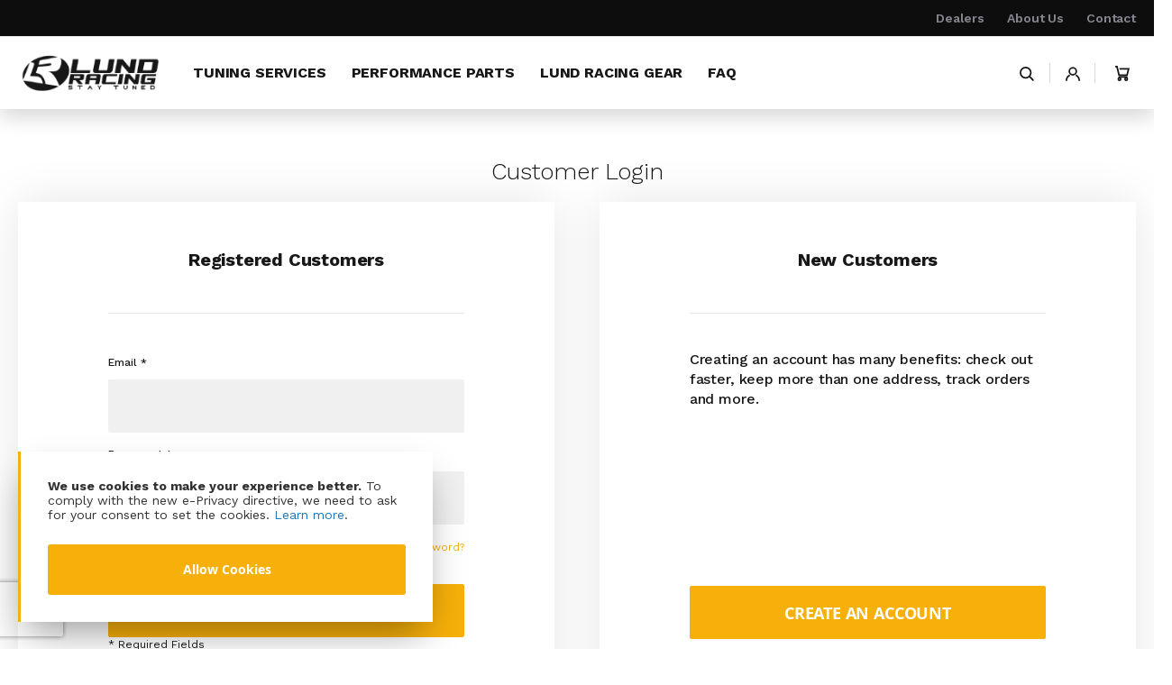

--- FILE ---
content_type: text/html; charset=UTF-8
request_url: https://lundracing.com/customer/account/login/referer/aHR0cHM6Ly9sdW5kcmFjaW5nLmNvbS8yMDIwLTIwMjItZ3Q1MDAtY3VzdG9tLXR1bmU%2C/
body_size: 15422
content:
 <!doctype html><html lang="en"><head ><script> var LOCALE = 'en\u002DUS'; var BASE_URL = 'https\u003A\u002F\u002Flundracing.com\u002F'; var require = { 'baseUrl': 'https\u003A\u002F\u002Flundracing.com\u002Fstatic\u002Fversion1767306569\u002Ffrontend\u002FLundracing\u002Ftheme\u002Fen_US' };</script> <meta charset="utf-8"/>
<meta name="title" content="Customer Login"/>
<meta name="robots" content="INDEX,FOLLOW"/>
<meta name="viewport" content="width=device-width, initial-scale=1.0, maximum-scale=1.0, user-scalable=0"/>
<meta name="format-detection" content="telephone=no"/>
<title>Customer Login</title>
<link  rel="stylesheet" type="text/css"  media="all" href="https://lundracing.com/static/version1767306569/frontend/Lundracing/theme/en_US/mage/calendar.css" />
<link  rel="stylesheet" type="text/css"  media="all" href="https://lundracing.com/static/version1767306569/frontend/Lundracing/theme/en_US/Mejix_Bootstrap/css/bootstrap.min.css" />
<link  rel="stylesheet" type="text/css"  media="all" href="https://lundracing.com/static/version1767306569/frontend/Lundracing/theme/en_US/css/styles-m.css" />
<link  rel="stylesheet" type="text/css"  media="all" href="https://lundracing.com/static/version1767306569/frontend/Lundracing/theme/en_US/Amasty_Base/vendor/slick/amslick.min.css" />
<link  rel="stylesheet" type="text/css"  media="all" href="https://lundracing.com/static/version1767306569/frontend/Lundracing/theme/en_US/Amasty_AdvancedReview/vendor/fancybox/jquery.fancybox.min.css" />
<link  rel="stylesheet" type="text/css"  media="all" href="https://lundracing.com/static/version1767306569/frontend/Lundracing/theme/en_US/Amasty_Customform/css/form-builder.css" />
<link  rel="stylesheet" type="text/css"  media="all" href="https://lundracing.com/static/version1767306569/frontend/Lundracing/theme/en_US/Amasty_Customform/css/form-render.css" />
<link  rel="stylesheet" type="text/css"  media="all" href="https://lundracing.com/static/version1767306569/frontend/Lundracing/theme/en_US/Amasty_InstagramFeed/vendor/fancybox/jquery.fancyambox.min.css" />
<link  rel="stylesheet" type="text/css"  media="all" href="https://lundracing.com/static/version1767306569/frontend/Lundracing/theme/en_US/Amasty_LibSwiperJs/vendor/swiper/swiper.min.css" />
<link  rel="stylesheet" type="text/css"  media="all" href="https://lundracing.com/static/version1767306569/frontend/Lundracing/theme/en_US/Mageplaza_Core/css/owl.carousel.css" />
<link  rel="stylesheet" type="text/css"  media="all" href="https://lundracing.com/static/version1767306569/frontend/Lundracing/theme/en_US/Mageplaza_Core/css/owl.theme.css" />
<link  rel="stylesheet" type="text/css"  media="screen and (min-width: 768px)" href="https://lundracing.com/static/version1767306569/frontend/Lundracing/theme/en_US/css/styles-l.css" />
<link  rel="stylesheet" type="text/css"  media="print" href="https://lundracing.com/static/version1767306569/frontend/Lundracing/theme/en_US/css/print.css" />
<link  rel="stylesheet" type="text/css"  media="all" href="https://use.fontawesome.com/releases/v5.7.1/css/all.css" />
<script  type="text/javascript"  src="https://lundracing.com/static/version1767306569/frontend/Lundracing/theme/en_US/requirejs/require.js"></script>
<script  type="text/javascript"  src="https://lundracing.com/static/version1767306569/frontend/Lundracing/theme/en_US/mage/requirejs/mixins.js"></script>
<script  type="text/javascript"  src="https://lundracing.com/static/version1767306569/frontend/Lundracing/theme/en_US/requirejs-config.js"></script>
<link  type="text/css" rel="stylesheet" href="https://fonts.googleapis.com/css2?family=Work+Sans:wght@100;200;300;400;500;600;700;800;900&display=swap" />
<link  rel="icon" type="image/x-icon" href="https://lundracing.com/media/favicon/stores/1/favicon-32x32.png" />
<link  rel="shortcut icon" type="image/x-icon" href="https://lundracing.com/media/favicon/stores/1/favicon-32x32.png" />
<meta name="facebook-domain-verification" content="0ipskpw2xksroojh7is8dt9jkbv71g" />
<script async src="https://www.googletagmanager.com/gtag/js?id=UA-33686643-1"></script>    <script>    window.dataLayer = window.dataLayer || [];
    function gtag(){dataLayer.push(arguments);}
    gtag('js', new Date());
    gtag('config', 'UA-33686643-1');</script>   <!-- BEGIN GOOGLE ANALYTICS CODE --><script type="text/x-magento-init">
{
    "*": {
        "Magento_GoogleAnalytics/js/google-analytics": {
            "isCookieRestrictionModeEnabled": 1,
            "currentWebsite": 1,
            "cookieName": "user_allowed_save_cookie",
            "ordersTrackingData": [],
            "pageTrackingData": {"optPageUrl":"","isAnonymizedIpActive":false,"accountId":"33686643"}        }
    }
}</script><!-- END GOOGLE ANALYTICS CODE --> <script type="text/x-magento-init">
        {
            "*": {
                "Magento_PageCache/js/form-key-provider": {
                    "isPaginationCacheEnabled":
                        0                }
            }
        }</script><script type="text/x-magento-init">
    {
        "*": {
            "header-custom": {}
        }
    }</script><meta property="og:title" content="LundRacing.com">
<meta property="og:description" content="Lund Racing Custom Tuning">
<meta property="og:image" content="https://lundracing.com/pub/media/wysiwyg/Group_2284-min-min.jpg">
<meta property="og:url" content="https://lundracing.com/">

<meta name="twitter:title" content="LundRacing.com">
<meta name="twitter:description" content="Lund Racing Custom Tuning">
<meta name="twitter:url" content="https://lundracing.com/pub/media/wysiwyg/Group_2284-min-min.jpg">
<meta name="twitter:card" content="summary"></head><body data-container="body" data-mage-init='{"loaderAjax": {}, "loader": { "icon": "https://lundracing.com/static/version1767306569/frontend/Lundracing/theme/en_US/images/loader-2.gif"}}' id="html-body" class="amasty-mega-menu customer-account-login page-layout-1column">        <script type="text/x-magento-init">
    {
        "*": {
            "Magento_PageBuilder/js/widget-initializer": {
                "config": {"[data-content-type=\"slider\"][data-appearance=\"default\"]":{"Magento_PageBuilder\/js\/content-type\/slider\/appearance\/default\/widget":false},"[data-content-type=\"map\"]":{"Magento_PageBuilder\/js\/content-type\/map\/appearance\/default\/widget":false},"[data-content-type=\"row\"]":{"Magento_PageBuilder\/js\/content-type\/row\/appearance\/default\/widget":false},"[data-content-type=\"tabs\"]":{"Magento_PageBuilder\/js\/content-type\/tabs\/appearance\/default\/widget":false},"[data-content-type=\"slide\"]":{"Magento_PageBuilder\/js\/content-type\/slide\/appearance\/default\/widget":{"buttonSelector":".pagebuilder-slide-button","showOverlay":"hover","dataRole":"slide"}},"[data-content-type=\"banner\"]":{"Magento_PageBuilder\/js\/content-type\/banner\/appearance\/default\/widget":{"buttonSelector":".pagebuilder-banner-button","showOverlay":"hover","dataRole":"banner"}},"[data-content-type=\"buttons\"]":{"Magento_PageBuilder\/js\/content-type\/buttons\/appearance\/inline\/widget":false},"[data-content-type=\"products\"][data-appearance=\"carousel\"]":{"Amasty_Xsearch\/js\/content-type\/products\/appearance\/carousel\/widget-override":false}},
                "breakpoints": {"desktop":{"label":"Desktop","stage":true,"default":true,"class":"desktop-switcher","icon":"Magento_PageBuilder::css\/images\/switcher\/switcher-desktop.svg","conditions":{"min-width":"1024px"},"options":{"products":{"default":{"slidesToShow":"5"}}}},"tablet":{"conditions":{"max-width":"1024px","min-width":"768px"},"options":{"products":{"default":{"slidesToShow":"4"},"continuous":{"slidesToShow":"3"}}}},"mobile":{"label":"Mobile","stage":true,"class":"mobile-switcher","icon":"Magento_PageBuilder::css\/images\/switcher\/switcher-mobile.svg","media":"only screen and (max-width: 768px)","conditions":{"max-width":"768px","min-width":"640px"},"options":{"products":{"default":{"slidesToShow":"3"}}}},"mobile-small":{"conditions":{"max-width":"640px"},"options":{"products":{"default":{"slidesToShow":"2"},"continuous":{"slidesToShow":"1"}}}}}            }
        }
    }</script>   <div class="cookie-status-message" id="cookie-status">The store will not work correctly when cookies are disabled.</div> <script type="text&#x2F;javascript">document.querySelector("#cookie-status").style.display = "none";</script> <script type="text/x-magento-init">
    {
        "*": {
            "cookieStatus": {}
        }
    }</script> <script type="text/x-magento-init">
    {
        "*": {
            "mage/cookies": {
                "expires": null,
                "path": "\u002F",
                "domain": ".lundracing.com",
                "secure": true,
                "lifetime": "3600"
            }
        }
    }</script>  <noscript><div class="message global noscript"><div class="content"><p><strong>JavaScript seems to be disabled in your browser.</strong> <span> For the best experience on our site, be sure to turn on Javascript in your browser.</span></p></div></div></noscript>    <div role="alertdialog" tabindex="-1" class="message global cookie" id="notice-cookie-block"><div role="document" class="content" tabindex="0"><p><strong>We use cookies to make your experience better.</strong> <span>To comply with the new e-Privacy directive, we need to ask for your consent to set the cookies.</span> <a href="https://lundracing.com/privacy-policy-cookie-restriction-mode/">Learn more</a>.</p><div class="actions"><button id="btn-cookie-allow" class="action allow primary"><span>Allow Cookies</span></button></div></div></div><script type="text&#x2F;javascript">    var elemOUsE9eNMArray = document.querySelectorAll('div#notice-cookie-block');
    if(elemOUsE9eNMArray.length !== 'undefined'){
        elemOUsE9eNMArray.forEach(function(element) {
            if (element) {
                element.style.display = 'none';

            }
        });
    }</script> <script type="text/x-magento-init">
        {
            "#notice-cookie-block": {
                "cookieNotices": {
                    "cookieAllowButtonSelector": "#btn-cookie-allow",
                    "cookieName": "user_allowed_save_cookie",
                    "cookieValue": {"1":1},
                    "cookieLifetime": 31536000,
                    "noCookiesUrl": "https\u003A\u002F\u002Flundracing.com\u002Fcookie\u002Findex\u002FnoCookies\u002F"
                }
            }
        }</script> <script> window.cookiesConfig = window.cookiesConfig || {}; window.cookiesConfig.secure = true; </script> <script>    require.config({
        map: {
            '*': {
                wysiwygAdapter: 'mage/adminhtml/wysiwyg/tiny_mce/tinymceAdapter'
            }
        }
    });</script> <script>    require.config({
        paths: {
            googleMaps: 'https\u003A\u002F\u002Fmaps.googleapis.com\u002Fmaps\u002Fapi\u002Fjs\u003Fv\u003D3\u0026key\u003D'
        },
        config: {
            'Magento_PageBuilder/js/utils/map': {
                style: '',
            },
            'Magento_PageBuilder/js/content-type/map/preview': {
                apiKey: '',
                apiKeyErrorMessage: 'You\u0020must\u0020provide\u0020a\u0020valid\u0020\u003Ca\u0020href\u003D\u0027https\u003A\u002F\u002Flundracing.com\u002Fadminhtml\u002Fsystem_config\u002Fedit\u002Fsection\u002Fcms\u002F\u0023cms_pagebuilder\u0027\u0020target\u003D\u0027_blank\u0027\u003EGoogle\u0020Maps\u0020API\u0020key\u003C\u002Fa\u003E\u0020to\u0020use\u0020a\u0020map.'
            },
            'Magento_PageBuilder/js/form/element/map': {
                apiKey: '',
                apiKeyErrorMessage: 'You\u0020must\u0020provide\u0020a\u0020valid\u0020\u003Ca\u0020href\u003D\u0027https\u003A\u002F\u002Flundracing.com\u002Fadminhtml\u002Fsystem_config\u002Fedit\u002Fsection\u002Fcms\u002F\u0023cms_pagebuilder\u0027\u0020target\u003D\u0027_blank\u0027\u003EGoogle\u0020Maps\u0020API\u0020key\u003C\u002Fa\u003E\u0020to\u0020use\u0020a\u0020map.'
            },
        }
    });</script><script>
    require.config({
        shim: {
            'Magento_PageBuilder/js/utils/map': {
                deps: ['googleMaps']
            }
        }
    });</script>  <script type="text/x-magento-init">
        {
            "*": {
                "Amasty_InvisibleCaptcha/js/action/am-recaptcha-configure": {
                    "formsToProtect": "\u0023amform\u002Dform\u002D2,form\u005Baction\u002A\u003D\u0022customer\u002Faccount\u002Fforgotpasswordpost\u0022\u005D,form\u005Baction\u002A\u003D\u0022checkout_payment_captcha\u0022\u005D,form\u005Baction\u002A\u003D\u0022amasty_customform\u002Fform\u002Fsubmit\u0022\u005D,.form.password.forget",
                    "isEnabledOnPayments": "1",
                    "checkoutRecaptchaValidateUrl": "https://lundracing.com/amcapthca/checkout/validate/",
                    "invisibleCaptchaCustomForm": "1",
                    "recaptchaConfig": {
                        "lang": "hl\u003Den",
                        "theme": "light",
                        "badge": "bottomright",
                        "sitekey": "6Lc8lpwiAAAAAOc3-uSI1NXmnHqvY_B9RoDaigNW",
                        "size": "invisible",
                        "isInvisible": true,
                        "recaptchaVersion": 3                    },
                    "reCaptchaErrorMessage": "Prove you are not a robot"
                 }
            }
        }</script> <script>
            
            
            (function () {
                if (document.readyState === 'loading') {
                    document.addEventListener('DOMContentLoaded', onReadyStateListener);
                } else {
                    onReadyState();
                }

                function onReadyStateListener() {
                    onReadyState();
                }

                function onReadyState (formsOnPage) {
                    if (typeof formsOnPage === 'undefined') {
                        let formsToProtect = "\u0023amform\u002Dform\u002D2,form\u005Baction\u002A\u003D\u0022customer\u002Faccount\u002Fforgotpasswordpost\u0022\u005D,form\u005Baction\u002A\u003D\u0022checkout_payment_captcha\u0022\u005D,form\u005Baction\u002A\u003D\u0022amasty_customform\u002Fform\u002Fsubmit\u0022\u005D,.form.password.forget";
                        let forms = formsToProtect.split(',');

                        formsOnPage = [];
                        forms.forEach(form => {
                            let existingForm = form ? document.querySelectorAll(form) : [];

                            if (existingForm.length) {
                                formsOnPage.push(existingForm);
                            }
                        })
                    }

                    formsOnPage.forEach(form => {
                        let submit = form[0].querySelector('[type="submit"]');
                        if (submit) {
                            let isAlreadyDisabled = submit.getAttribute('disabled');

                            if (!isAlreadyDisabled) {
                                submit.setAttribute('disabled', true);
                                submit.setAttribute('am-captcha-protect', true);
                            }
                        }
                    })
                }

                                window.addEventListener('amform-elements-rendered', function (event) {
                    onReadyState([event.detail.form]);
                });
                window.addEventListener('am-recaptcha-submit-event', function (event) {
                    onReadyState([event.detail.form]);
                });
                 })();</script> <div class="page-wrapper"><header id="ammenu-header-container" class="ammenu-header-container page-header"><div class="panel wrapper"><div class="panel header"> <a class="action skip contentarea" href="#contentarea"><span> Skip to Content</span></a>  <ul class="top-header-links">
    <li><a title="Dealers" href="/dealers">Dealers</a></li>
    <li><a title="About Us" href="/about-us">About Us</a></li>
    <li><a title="Contact" href="/contact">Contact</a></li>
</ul></div></div><div class="header content"> <!-- ko scope: 'index = ammenu_hamburger_toggle' --><!-- ko if: $data.source.isMobile() || false --><button class="ammenu-button -hamburger -trigger" aria-controls="ammenu-sidebar" aria-haspopup="menu" type="button" title="Toggling menu" data-bind=" style: { color: color_settings.hamburger_icon_color }, event: { click: toggling }, attr: { 'aria-expanded': isOpen().toString() }"></button>  <style> @media (min-width: 1025px) { .ammenu-button.-hamburger.-trigger { display: none; } }</style> <!-- /ko --><!-- /ko --> <a class="ammenu-logo " href="https://lundracing.com/" title="LundRacing.com" aria-label="store logo"><img src="https://lundracing.com/media/logo/stores/1/0001498.png" title="LundRacing.com" alt="LundRacing.com" width="160" height="67" /></a> <div class="header-wrapper-bottom-c"> <section class="amsearch-wrapper-block" data-amsearch-wrapper="block" data-bind=" scope: 'amsearch_wrapper_6972296bc5aa7', mageInit: { 'Magento_Ui/js/core/app': { components: { amsearch_wrapper_6972296bc5aa7: { component: 'Amasty_Xsearch/js/wrapper', data: {&quot;url&quot;:&quot;https:\/\/lundracing.com\/amasty_xsearch\/autocomplete\/index\/&quot;,&quot;url_result&quot;:&quot;https:\/\/lundracing.com\/catalogsearch\/result\/&quot;,&quot;url_popular&quot;:&quot;https:\/\/lundracing.com\/search\/term\/popular\/&quot;,&quot;isDynamicWidth&quot;:true,&quot;isProductBlockEnabled&quot;:true,&quot;width&quot;:1280,&quot;displaySearchButton&quot;:false,&quot;fullWidth&quot;:false,&quot;minChars&quot;:3,&quot;delay&quot;:500,&quot;currentUrlEncoded&quot;:&quot;aHR0cHM6Ly9sdW5kcmFjaW5nLmNvbS9jdXN0b21lci9hY2NvdW50L2xvZ2luL3JlZmVyZXIvYUhSMGNITTZMeTlzZFc1a2NtRmphVzVuTG1OdmJTOHlNREl3TFRJd01qSXRaM1ExTURBdFkzVnpkRzl0TFhSMWJtVSUyQy8~&quot;,&quot;color_settings&quot;:{&quot;border&quot;:&quot;c9c9c9&quot;,&quot;hover&quot;:&quot;f0f0f0&quot;,&quot;highlight&quot;:&quot;febe00&quot;,&quot;background&quot;:&quot;f5f5f5&quot;,&quot;text&quot;:&quot;000000&quot;,&quot;hover_text&quot;:&quot;474747&quot;,&quot;search_button&quot;:&quot;1979c2&quot;,&quot;search_button_text&quot;:&quot;ffffff&quot;},&quot;popup_display&quot;:0,&quot;preloadEnabled&quot;:true,&quot;isSeoUrlsEnabled&quot;:false,&quot;seoKey&quot;:&quot;search&quot;,&quot;isSaveSearchInputValueEnabled&quot;:false} } } } }"><div class="amsearch-form-block" data-bind=" style: { width: resized() ? data.width + 'px' : '' }, css: { '-opened': opened }, afterRender: initCssVariables">  <section class="amsearch-input-wrapper" data-bind=" css: { '-dynamic-width': data.isDynamicWidth, '-match': $data.readyForSearch(), '-typed': inputValue && inputValue().length }"><input type="text" name="q" placeholder="Enter&#x20;Keyword&#x20;or&#x20;Item" class="amsearch-input" maxlength="128" role="combobox" aria-haspopup="false" aria-autocomplete="both" autocomplete="off" aria-expanded="false" data-amsearch-block="input" enterkeyhint="search" data-bind=" afterRender: initInputValue, hasFocus: focused, value: inputValue, event: { keypress: onEnter }, valueUpdate: 'input'"><!-- ko template: { name: templates.loader } --><!-- /ko --><button class="amsearch-button -close -clear -icon" style="display: none" data-bind=" event: { click: inputValue.bind(this, '') }, attr: { title: $t('Clear Field') }, visible: inputValue && inputValue().length"></button> <button class="amsearch-button -loupe -clear -icon -disabled" data-bind=" event: { click: search }, css: { '-disabled': !$data.match() }, attr: { title: $t('Search') }"></button></section>    <section class="amsearch-result-section" data-amsearch-js="results" style="display: none;" data-bind=" css: { '-small': $data.data.width < 700 && !$data.data.fullWidth }, afterRender: function (node) { initResultSection(node, ) }, style: resultSectionStyles(), visible: $data.opened()"><!-- ko if: !$data.match() && $data.preload() --><!-- ko template: { name: templates.preload } --><!-- /ko --><!-- /ko --><!-- ko if: $data.match() --><!-- ko template: { name: templates.results } --><!-- /ko --><!-- /ko --><!-- ko if: $data.message() && $data.message().length --><!-- ko template: { name: templates.message } --><!-- /ko --><!-- /ko --></section></div> <div class="focusable-trap" data-bind="event: { focusin: close }" tabindex="0"></div></section></div>    <div class="ammenu-robots-navigation" hidden="hidden"><nav class="navigation" data-action="navigation" aria-disabled="true" aria-hidden="true" tabindex="-1"><ul aria-disabled="true" aria-hidden="true">  <li class="category-item&#x20;nav-0" role="presentation"><a href="https://lundracing.com/tuning-services" tabindex="-1" title="Tuning&#x20;Services">Tuning Services</a>  <ul class="submenu">  <li class="category-item&#x20;nav-0-0" role="presentation"><a href="https://lundracing.com/tuning-services/mustang" tabindex="-1" title="Mustang">Mustang</a>  <ul class="submenu">  <li class="category-item&#x20;nav-0-0-0" role="presentation"><a href="https://lundracing.com/tuning-services/mustang/ecoboost-2-3l" tabindex="-1" title="Ecoboost&#x20;2.3L">Ecoboost 2.3L</a> </li>   <li class="category-item&#x20;nav-0-0-1" role="presentation"><a href="https://lundracing.com/tuning-services/mustang/gt" tabindex="-1" title="GT">GT</a> </li>   <li class="category-item&#x20;nav-0-0-2" role="presentation"><a href="https://lundracing.com/tuning-services/mustang/boss" tabindex="-1" title="Boss">Boss</a> </li>   <li class="category-item&#x20;nav-0-0-3" role="presentation"><a href="https://lundracing.com/tuning-services/mustang/bullitt" tabindex="-1" title="Bullitt">Bullitt</a> </li>   <li class="category-item&#x20;nav-0-0-4" role="presentation"><a href="https://lundracing.com/tuning-services/mustang/mach-1" tabindex="-1" title="Mach&#x20;1">Mach 1</a> </li>   <li class="category-item&#x20;nav-0-0-5" role="presentation"><a href="https://lundracing.com/tuning-services/mustang/gt350" tabindex="-1" title="GT350">GT350</a> </li>   <li class="category-item&#x20;nav-0-0-6" role="presentation"><a href="https://lundracing.com/tuning-services/mustang/gt500" tabindex="-1" title="GT500">GT500</a> </li>   <li class="category-item&#x20;nav-0-0-7" role="presentation"><a href="https://lundracing.com/tuning-services/mustang/dark-horse" tabindex="-1" title="Dark&#x20;Horse">Dark Horse</a> </li> </ul></li>   <li class="category-item&#x20;nav-0-1" role="presentation"><a href="https://lundracing.com/tuning-services/f150" tabindex="-1" title="F150">F150</a>  <ul class="submenu">  <li class="category-item&#x20;nav-0-1-0" role="presentation"><a href="https://lundracing.com/tuning-services/f150/5-0l" tabindex="-1" title="5.0L">5.0L</a> </li>   <li class="category-item&#x20;nav-0-1-1" role="presentation"><a href="https://lundracing.com/tuning-services/f150/ecoboost-2-7l" tabindex="-1" title="Ecoboost&#x20;2.7L">Ecoboost 2.7L</a> </li>   <li class="category-item&#x20;nav-0-1-2" role="presentation"><a href="https://lundracing.com/tuning-services/f150/ecoboost-3-5l" tabindex="-1" title="Ecoboost&#x20;3.5L">Ecoboost 3.5L</a> </li>   <li class="category-item&#x20;nav-0-1-3" role="presentation"><a href="https://lundracing.com/tuning-services/f150/raptor" tabindex="-1" title="Raptor">Raptor</a> </li>   <li class="category-item&#x20;nav-0-1-4" role="presentation"><a href="https://lundracing.com/tuning-services/f150/raptor-r" tabindex="-1" title="Raptor&#x20;R">Raptor R</a> </li> </ul></li>   <li class="category-item&#x20;nav-0-2" role="presentation"><a href="https://lundracing.com/tuning-services/explorer" tabindex="-1" title="Explorer">Explorer</a>  <ul class="submenu">  <li class="category-item&#x20;nav-0-2-0" role="presentation"><a href="https://lundracing.com/tuning-services/explorer/sport" tabindex="-1" title="Sport">Sport</a> </li>   <li class="category-item&#x20;nav-0-2-1" role="presentation"><a href="https://lundracing.com/tuning-services/explorer/st" tabindex="-1" title="ST">ST</a> </li> </ul></li>   <li class="category-item&#x20;nav-0-3" role="presentation"><a href="https://lundracing.com/tuning-services/coyote-swap" tabindex="-1" title="Coyote&#x20;Swap">Coyote Swap</a>  <ul class="submenu">  <li class="category-item&#x20;nav-0-3-0" role="presentation"><a href="https://lundracing.com/tuning-services/coyote-swap/gen-1" tabindex="-1" title="Gen&#x20;1">Gen 1</a> </li>   <li class="category-item&#x20;nav-0-3-1" role="presentation"><a href="https://lundracing.com/tuning-services/coyote-swap/gen-2" tabindex="-1" title="Gen&#x20;2">Gen 2</a> </li>   <li class="category-item&#x20;nav-0-3-2" role="presentation"><a href="https://lundracing.com/tuning-services/coyote-swap/gen-3" tabindex="-1" title="Gen&#x20;3">Gen 3</a> </li> </ul></li> </ul></li>   <li class="category-item&#x20;nav-1" role="presentation"><a href="https://lundracing.com/performance-parts" tabindex="-1" title="Performance&#x20;Parts">Performance Parts</a>  <ul class="submenu">  <li class="category-item&#x20;nav-1-0" role="presentation"><a href="https://lundracing.com/performance-parts/ngauge-parts" tabindex="-1" title="NGauge&#x20;Parts">NGauge Parts</a> </li>   <li class="category-item&#x20;nav-1-1" role="presentation"><a href="https://lundracing.com/performance-parts/injectors" tabindex="-1" title="Injectors">Injectors</a> </li>   <li class="category-item&#x20;nav-1-2" role="presentation"><a href="https://lundracing.com/performance-parts/sensors" tabindex="-1" title="Sensors">Sensors</a> </li>   <li class="category-item&#x20;nav-1-3" role="presentation"><a href="https://lundracing.com/performance-parts/fluid-turbo-concepts" tabindex="-1" title="Fluid&#x20;Turbo&#x20;Concepts">Fluid Turbo Concepts</a> </li>   <li class="category-item&#x20;nav-1-4" role="presentation"><a href="https://lundracing.com/performance-parts/power-management" tabindex="-1" title="Power&#x20;Management">Power Management</a> </li> </ul></li>   <li class="category-item&#x20;nav-2" role="presentation"><a href="https://lundracing.com/lund-racing-gear" tabindex="-1" title="Lund&#x20;Racing&#x20;Gear">Lund Racing Gear</a>  <ul class="submenu">  <li class="category-item&#x20;nav-2-0" role="presentation"><a href="https://lundracing.com/lund-racing-gear/shirts" tabindex="-1" title="Shirts">Shirts</a>  <ul class="submenu">  <li class="category-item&#x20;nav-2-0-0" role="presentation"><a href="https://lundracing.com/lund-racing-gear/shirts/men" tabindex="-1" title="Men">Men</a> </li>   <li class="category-item&#x20;nav-2-0-1" role="presentation"><a href="https://lundracing.com/lund-racing-gear/shirts/women" tabindex="-1" title="Women">Women</a> </li>   <li class="category-item&#x20;nav-2-0-2" role="presentation"><a href="https://lundracing.com/lund-racing-gear/shirts/best-seller" tabindex="-1" title="Best&#x20;Seller">Best Seller</a> </li> </ul></li>   <li class="category-item&#x20;nav-2-1" role="presentation"><a href="https://lundracing.com/lund-racing-gear/hoodies" tabindex="-1" title="Hoodies">Hoodies</a> </li>   <li class="category-item&#x20;nav-2-2" role="presentation"><a href="https://lundracing.com/lund-racing-gear/hats" tabindex="-1" title="Hats">Hats</a>  <ul class="submenu">  <li class="category-item&#x20;nav-2-2-0" role="presentation"><a href="https://lundracing.com/lund-racing-gear/hats/best-seller" tabindex="-1" title="Best&#x20;Seller">Best Seller</a> </li>   <li class="category-item&#x20;nav-2-2-1" role="presentation"><a href="https://lundracing.com/lund-racing-gear/hats/beanies" tabindex="-1" title="Beanies">Beanies</a> </li> </ul></li>   <li class="category-item&#x20;nav-2-3" role="presentation"><a href="https://lundracing.com/lund-racing-gear/stickers" tabindex="-1" title="Stickers">Stickers</a> </li> </ul></li>   <li class="nav-3" role="presentation"><a href="https://lundracing.com/faq/faq/view" tabindex="-1" title="FAQ">FAQ</a> </li> </ul></nav></div> <div class="ammenu-menu-wrapper" data-nosnippet data-bind=" scope: 'ammenu_wrapper', mageInit: { 'Magento_Ui/js/core/app': { components: { 'ammenu_wrapper': { component: 'Amasty_MegaMenuLite/js/wrapper', data: {&quot;type&quot;:{&quot;value&quot;:1,&quot;label&quot;:&quot;vertical&quot;},&quot;submenu_type&quot;:false,&quot;width&quot;:0,&quot;width_value&quot;:0,&quot;column_count&quot;:4,&quot;hide_content&quot;:false,&quot;desktop_font&quot;:700,&quot;mobile_font&quot;:700,&quot;elems&quot;:[{&quot;type&quot;:{&quot;value&quot;:2,&quot;label&quot;:&quot;horizontal&quot;},&quot;submenu_type&quot;:false,&quot;width&quot;:0,&quot;width_value&quot;:0,&quot;column_count&quot;:4,&quot;hide_content&quot;:false,&quot;desktop_font&quot;:&quot;700&quot;,&quot;mobile_font&quot;:700,&quot;elems&quot;:[{&quot;type&quot;:{&quot;value&quot;:0,&quot;label&quot;:&quot;do not show&quot;},&quot;submenu_type&quot;:false,&quot;width&quot;:0,&quot;width_value&quot;:0,&quot;column_count&quot;:4,&quot;hide_content&quot;:false,&quot;desktop_font&quot;:&quot;700&quot;,&quot;mobile_font&quot;:700,&quot;icon&quot;:&quot;https:\/\/lundracing.com\/media\/amasty\/ammegamenu\/IMG-4124.jpg&quot;,&quot;icon_extension&quot;:&quot;jpg&quot;,&quot;elems&quot;:[{&quot;type&quot;:{&quot;value&quot;:0,&quot;label&quot;:&quot;do not show&quot;},&quot;submenu_type&quot;:false,&quot;width&quot;:0,&quot;width_value&quot;:0,&quot;column_count&quot;:4,&quot;hide_content&quot;:false,&quot;desktop_font&quot;:700,&quot;mobile_font&quot;:700,&quot;elems&quot;:[],&quot;__disableTmpl&quot;:true,&quot;name&quot;:&quot;Ecoboost 2.3L&quot;,&quot;is_category&quot;:true,&quot;id&quot;:&quot;category-node-107&quot;,&quot;status&quot;:1,&quot;sort_order&quot;:&quot;1&quot;,&quot;content&quot;:&quot;&quot;,&quot;url&quot;:&quot;https:\/\/lundracing.com\/tuning-services\/mustang\/ecoboost-2-3l&quot;,&quot;current&quot;:false},{&quot;type&quot;:{&quot;value&quot;:0,&quot;label&quot;:&quot;do not show&quot;},&quot;submenu_type&quot;:false,&quot;width&quot;:0,&quot;width_value&quot;:0,&quot;column_count&quot;:4,&quot;hide_content&quot;:false,&quot;desktop_font&quot;:700,&quot;mobile_font&quot;:700,&quot;elems&quot;:[],&quot;__disableTmpl&quot;:true,&quot;name&quot;:&quot;GT&quot;,&quot;is_category&quot;:true,&quot;id&quot;:&quot;category-node-63&quot;,&quot;status&quot;:1,&quot;sort_order&quot;:&quot;2&quot;,&quot;content&quot;:&quot;&quot;,&quot;url&quot;:&quot;https:\/\/lundracing.com\/tuning-services\/mustang\/gt&quot;,&quot;current&quot;:false},{&quot;type&quot;:{&quot;value&quot;:0,&quot;label&quot;:&quot;do not show&quot;},&quot;submenu_type&quot;:false,&quot;width&quot;:0,&quot;width_value&quot;:0,&quot;column_count&quot;:4,&quot;hide_content&quot;:false,&quot;desktop_font&quot;:700,&quot;mobile_font&quot;:700,&quot;elems&quot;:[],&quot;__disableTmpl&quot;:true,&quot;name&quot;:&quot;Boss&quot;,&quot;is_category&quot;:true,&quot;id&quot;:&quot;category-node-64&quot;,&quot;status&quot;:1,&quot;sort_order&quot;:&quot;3&quot;,&quot;content&quot;:&quot;&quot;,&quot;url&quot;:&quot;https:\/\/lundracing.com\/tuning-services\/mustang\/boss&quot;,&quot;current&quot;:false},{&quot;type&quot;:{&quot;value&quot;:0,&quot;label&quot;:&quot;do not show&quot;},&quot;submenu_type&quot;:false,&quot;width&quot;:0,&quot;width_value&quot;:0,&quot;column_count&quot;:4,&quot;hide_content&quot;:false,&quot;desktop_font&quot;:700,&quot;mobile_font&quot;:700,&quot;elems&quot;:[],&quot;__disableTmpl&quot;:true,&quot;name&quot;:&quot;Bullitt&quot;,&quot;is_category&quot;:true,&quot;id&quot;:&quot;category-node-106&quot;,&quot;status&quot;:1,&quot;sort_order&quot;:&quot;4&quot;,&quot;content&quot;:&quot;&quot;,&quot;url&quot;:&quot;https:\/\/lundracing.com\/tuning-services\/mustang\/bullitt&quot;,&quot;current&quot;:false},{&quot;type&quot;:{&quot;value&quot;:0,&quot;label&quot;:&quot;do not show&quot;},&quot;submenu_type&quot;:false,&quot;width&quot;:0,&quot;width_value&quot;:0,&quot;column_count&quot;:4,&quot;hide_content&quot;:false,&quot;desktop_font&quot;:700,&quot;mobile_font&quot;:700,&quot;elems&quot;:[],&quot;__disableTmpl&quot;:true,&quot;name&quot;:&quot;Mach 1&quot;,&quot;is_category&quot;:true,&quot;id&quot;:&quot;category-node-108&quot;,&quot;status&quot;:1,&quot;sort_order&quot;:&quot;5&quot;,&quot;content&quot;:&quot;&quot;,&quot;url&quot;:&quot;https:\/\/lundracing.com\/tuning-services\/mustang\/mach-1&quot;,&quot;current&quot;:false},{&quot;type&quot;:{&quot;value&quot;:0,&quot;label&quot;:&quot;do not show&quot;},&quot;submenu_type&quot;:false,&quot;width&quot;:0,&quot;width_value&quot;:0,&quot;column_count&quot;:4,&quot;hide_content&quot;:false,&quot;desktop_font&quot;:700,&quot;mobile_font&quot;:700,&quot;elems&quot;:[],&quot;__disableTmpl&quot;:true,&quot;name&quot;:&quot;GT350&quot;,&quot;is_category&quot;:true,&quot;id&quot;:&quot;category-node-65&quot;,&quot;status&quot;:1,&quot;sort_order&quot;:&quot;6&quot;,&quot;content&quot;:&quot;&quot;,&quot;url&quot;:&quot;https:\/\/lundracing.com\/tuning-services\/mustang\/gt350&quot;,&quot;current&quot;:false},{&quot;type&quot;:{&quot;value&quot;:0,&quot;label&quot;:&quot;do not show&quot;},&quot;submenu_type&quot;:false,&quot;width&quot;:0,&quot;width_value&quot;:0,&quot;column_count&quot;:4,&quot;hide_content&quot;:false,&quot;desktop_font&quot;:700,&quot;mobile_font&quot;:700,&quot;elems&quot;:[],&quot;__disableTmpl&quot;:true,&quot;name&quot;:&quot;GT500&quot;,&quot;is_category&quot;:true,&quot;id&quot;:&quot;category-node-45&quot;,&quot;status&quot;:1,&quot;sort_order&quot;:&quot;7&quot;,&quot;content&quot;:&quot;&quot;,&quot;url&quot;:&quot;https:\/\/lundracing.com\/tuning-services\/mustang\/gt500&quot;,&quot;current&quot;:false},{&quot;type&quot;:{&quot;value&quot;:1,&quot;label&quot;:&quot;vertical&quot;},&quot;submenu_type&quot;:false,&quot;width&quot;:0,&quot;width_value&quot;:0,&quot;column_count&quot;:4,&quot;hide_content&quot;:false,&quot;desktop_font&quot;:700,&quot;mobile_font&quot;:700,&quot;elems&quot;:[],&quot;__disableTmpl&quot;:true,&quot;name&quot;:&quot;Dark Horse&quot;,&quot;is_category&quot;:true,&quot;id&quot;:&quot;category-node-115&quot;,&quot;status&quot;:1,&quot;sort_order&quot;:&quot;8&quot;,&quot;content&quot;:&quot;&quot;,&quot;url&quot;:&quot;https:\/\/lundracing.com\/tuning-services\/mustang\/dark-horse&quot;,&quot;current&quot;:false}],&quot;__disableTmpl&quot;:true,&quot;name&quot;:&quot;Mustang&quot;,&quot;is_category&quot;:true,&quot;id&quot;:&quot;category-node-44&quot;,&quot;status&quot;:1,&quot;sort_order&quot;:&quot;1&quot;,&quot;content&quot;:&quot;&lt;!-- ko scope: \&quot;index = ammenu_columns_wrapper\&quot; --&gt; &lt;!-- ko template: getTemplate() --&gt;&lt;!-- \/ko --&gt; &lt;!-- \/ko --&gt;&quot;,&quot;url&quot;:&quot;https:\/\/lundracing.com\/tuning-services\/mustang&quot;,&quot;current&quot;:false},{&quot;type&quot;:{&quot;value&quot;:0,&quot;label&quot;:&quot;do not show&quot;},&quot;submenu_type&quot;:false,&quot;width&quot;:0,&quot;width_value&quot;:0,&quot;column_count&quot;:4,&quot;hide_content&quot;:false,&quot;desktop_font&quot;:&quot;700&quot;,&quot;mobile_font&quot;:700,&quot;icon&quot;:&quot;https:\/\/lundracing.com\/media\/amasty\/ammegamenu\/ford-f-150.jpg&quot;,&quot;icon_extension&quot;:&quot;jpg&quot;,&quot;elems&quot;:[{&quot;type&quot;:{&quot;value&quot;:0,&quot;label&quot;:&quot;do not show&quot;},&quot;submenu_type&quot;:false,&quot;width&quot;:0,&quot;width_value&quot;:0,&quot;column_count&quot;:4,&quot;hide_content&quot;:false,&quot;desktop_font&quot;:700,&quot;mobile_font&quot;:700,&quot;elems&quot;:[],&quot;__disableTmpl&quot;:true,&quot;name&quot;:&quot;5.0L&quot;,&quot;is_category&quot;:true,&quot;id&quot;:&quot;category-node-66&quot;,&quot;status&quot;:1,&quot;sort_order&quot;:&quot;1&quot;,&quot;content&quot;:&quot;&quot;,&quot;url&quot;:&quot;https:\/\/lundracing.com\/tuning-services\/f150\/5-0l&quot;,&quot;current&quot;:false},{&quot;type&quot;:{&quot;value&quot;:0,&quot;label&quot;:&quot;do not show&quot;},&quot;submenu_type&quot;:false,&quot;width&quot;:0,&quot;width_value&quot;:0,&quot;column_count&quot;:4,&quot;hide_content&quot;:false,&quot;desktop_font&quot;:700,&quot;mobile_font&quot;:700,&quot;elems&quot;:[],&quot;__disableTmpl&quot;:true,&quot;name&quot;:&quot;Ecoboost 2.7L&quot;,&quot;is_category&quot;:true,&quot;id&quot;:&quot;category-node-62&quot;,&quot;status&quot;:1,&quot;sort_order&quot;:&quot;2&quot;,&quot;content&quot;:&quot;&quot;,&quot;url&quot;:&quot;https:\/\/lundracing.com\/tuning-services\/f150\/ecoboost-2-7l&quot;,&quot;current&quot;:false},{&quot;type&quot;:{&quot;value&quot;:0,&quot;label&quot;:&quot;do not show&quot;},&quot;submenu_type&quot;:false,&quot;width&quot;:0,&quot;width_value&quot;:0,&quot;column_count&quot;:4,&quot;hide_content&quot;:false,&quot;desktop_font&quot;:700,&quot;mobile_font&quot;:700,&quot;elems&quot;:[],&quot;__disableTmpl&quot;:true,&quot;name&quot;:&quot;Ecoboost 3.5L&quot;,&quot;is_category&quot;:true,&quot;id&quot;:&quot;category-node-60&quot;,&quot;status&quot;:1,&quot;sort_order&quot;:&quot;3&quot;,&quot;content&quot;:&quot;&quot;,&quot;url&quot;:&quot;https:\/\/lundracing.com\/tuning-services\/f150\/ecoboost-3-5l&quot;,&quot;current&quot;:false},{&quot;type&quot;:{&quot;value&quot;:0,&quot;label&quot;:&quot;do not show&quot;},&quot;submenu_type&quot;:false,&quot;width&quot;:0,&quot;width_value&quot;:0,&quot;column_count&quot;:4,&quot;hide_content&quot;:false,&quot;desktop_font&quot;:700,&quot;mobile_font&quot;:700,&quot;elems&quot;:[],&quot;__disableTmpl&quot;:true,&quot;name&quot;:&quot;Raptor&quot;,&quot;is_category&quot;:true,&quot;id&quot;:&quot;category-node-61&quot;,&quot;status&quot;:1,&quot;sort_order&quot;:&quot;4&quot;,&quot;content&quot;:&quot;&quot;,&quot;url&quot;:&quot;https:\/\/lundracing.com\/tuning-services\/f150\/raptor&quot;,&quot;current&quot;:false},{&quot;type&quot;:{&quot;value&quot;:1,&quot;label&quot;:&quot;vertical&quot;},&quot;submenu_type&quot;:false,&quot;width&quot;:0,&quot;width_value&quot;:0,&quot;column_count&quot;:4,&quot;hide_content&quot;:false,&quot;desktop_font&quot;:700,&quot;mobile_font&quot;:700,&quot;elems&quot;:[],&quot;__disableTmpl&quot;:true,&quot;name&quot;:&quot;Raptor R&quot;,&quot;is_category&quot;:true,&quot;id&quot;:&quot;category-node-116&quot;,&quot;status&quot;:1,&quot;sort_order&quot;:&quot;5&quot;,&quot;content&quot;:&quot;&quot;,&quot;url&quot;:&quot;https:\/\/lundracing.com\/tuning-services\/f150\/raptor-r&quot;,&quot;current&quot;:false}],&quot;__disableTmpl&quot;:true,&quot;name&quot;:&quot;F150&quot;,&quot;is_category&quot;:true,&quot;id&quot;:&quot;category-node-46&quot;,&quot;status&quot;:1,&quot;sort_order&quot;:&quot;2&quot;,&quot;content&quot;:&quot;&lt;!-- ko scope: \&quot;index = ammenu_columns_wrapper\&quot; --&gt; &lt;!-- ko template: getTemplate() --&gt;&lt;!-- \/ko --&gt; &lt;!-- \/ko --&gt;&quot;,&quot;url&quot;:&quot;https:\/\/lundracing.com\/tuning-services\/f150&quot;,&quot;current&quot;:false},{&quot;type&quot;:{&quot;value&quot;:0,&quot;label&quot;:&quot;do not show&quot;},&quot;submenu_type&quot;:false,&quot;width&quot;:0,&quot;width_value&quot;:0,&quot;column_count&quot;:4,&quot;hide_content&quot;:false,&quot;desktop_font&quot;:&quot;700&quot;,&quot;mobile_font&quot;:700,&quot;icon&quot;:&quot;https:\/\/lundracing.com\/media\/amasty\/ammegamenu\/explorer.jpg&quot;,&quot;icon_extension&quot;:&quot;jpg&quot;,&quot;elems&quot;:[{&quot;type&quot;:{&quot;value&quot;:0,&quot;label&quot;:&quot;do not show&quot;},&quot;submenu_type&quot;:false,&quot;width&quot;:0,&quot;width_value&quot;:0,&quot;column_count&quot;:4,&quot;hide_content&quot;:false,&quot;desktop_font&quot;:700,&quot;mobile_font&quot;:700,&quot;elems&quot;:[],&quot;__disableTmpl&quot;:true,&quot;name&quot;:&quot;Sport&quot;,&quot;is_category&quot;:true,&quot;id&quot;:&quot;category-node-58&quot;,&quot;status&quot;:1,&quot;sort_order&quot;:&quot;1&quot;,&quot;content&quot;:&quot;&quot;,&quot;url&quot;:&quot;https:\/\/lundracing.com\/tuning-services\/explorer\/sport&quot;,&quot;current&quot;:false},{&quot;type&quot;:{&quot;value&quot;:0,&quot;label&quot;:&quot;do not show&quot;},&quot;submenu_type&quot;:false,&quot;width&quot;:0,&quot;width_value&quot;:0,&quot;column_count&quot;:4,&quot;hide_content&quot;:false,&quot;desktop_font&quot;:700,&quot;mobile_font&quot;:700,&quot;elems&quot;:[],&quot;__disableTmpl&quot;:true,&quot;name&quot;:&quot;ST&quot;,&quot;is_category&quot;:true,&quot;id&quot;:&quot;category-node-59&quot;,&quot;status&quot;:1,&quot;sort_order&quot;:&quot;2&quot;,&quot;content&quot;:&quot;&quot;,&quot;url&quot;:&quot;https:\/\/lundracing.com\/tuning-services\/explorer\/st&quot;,&quot;current&quot;:false}],&quot;__disableTmpl&quot;:true,&quot;name&quot;:&quot;Explorer&quot;,&quot;is_category&quot;:true,&quot;id&quot;:&quot;category-node-47&quot;,&quot;status&quot;:1,&quot;sort_order&quot;:&quot;3&quot;,&quot;content&quot;:&quot;&lt;!-- ko scope: \&quot;index = ammenu_columns_wrapper\&quot; --&gt; &lt;!-- ko template: getTemplate() --&gt;&lt;!-- \/ko --&gt; &lt;!-- \/ko --&gt;&quot;,&quot;url&quot;:&quot;https:\/\/lundracing.com\/tuning-services\/explorer&quot;,&quot;current&quot;:false},{&quot;type&quot;:{&quot;value&quot;:0,&quot;label&quot;:&quot;do not show&quot;},&quot;submenu_type&quot;:false,&quot;width&quot;:0,&quot;width_value&quot;:0,&quot;column_count&quot;:4,&quot;hide_content&quot;:false,&quot;desktop_font&quot;:&quot;700&quot;,&quot;mobile_font&quot;:700,&quot;icon&quot;:&quot;https:\/\/lundracing.com\/media\/amasty\/ammegamenu\/COYOTE_SWAP_MENU_1.jpg&quot;,&quot;icon_extension&quot;:&quot;jpg&quot;,&quot;elems&quot;:[{&quot;type&quot;:{&quot;value&quot;:0,&quot;label&quot;:&quot;do not show&quot;},&quot;submenu_type&quot;:false,&quot;width&quot;:0,&quot;width_value&quot;:0,&quot;column_count&quot;:4,&quot;hide_content&quot;:false,&quot;desktop_font&quot;:700,&quot;mobile_font&quot;:700,&quot;elems&quot;:[],&quot;__disableTmpl&quot;:true,&quot;name&quot;:&quot;Gen 1&quot;,&quot;is_category&quot;:true,&quot;id&quot;:&quot;category-node-103&quot;,&quot;status&quot;:1,&quot;sort_order&quot;:&quot;1&quot;,&quot;content&quot;:&quot;&quot;,&quot;url&quot;:&quot;https:\/\/lundracing.com\/tuning-services\/coyote-swap\/gen-1&quot;,&quot;current&quot;:false},{&quot;type&quot;:{&quot;value&quot;:0,&quot;label&quot;:&quot;do not show&quot;},&quot;submenu_type&quot;:false,&quot;width&quot;:0,&quot;width_value&quot;:0,&quot;column_count&quot;:4,&quot;hide_content&quot;:false,&quot;desktop_font&quot;:700,&quot;mobile_font&quot;:700,&quot;elems&quot;:[],&quot;__disableTmpl&quot;:true,&quot;name&quot;:&quot;Gen 2&quot;,&quot;is_category&quot;:true,&quot;id&quot;:&quot;category-node-104&quot;,&quot;status&quot;:1,&quot;sort_order&quot;:&quot;2&quot;,&quot;content&quot;:&quot;&quot;,&quot;url&quot;:&quot;https:\/\/lundracing.com\/tuning-services\/coyote-swap\/gen-2&quot;,&quot;current&quot;:false},{&quot;type&quot;:{&quot;value&quot;:0,&quot;label&quot;:&quot;do not show&quot;},&quot;submenu_type&quot;:false,&quot;width&quot;:0,&quot;width_value&quot;:0,&quot;column_count&quot;:4,&quot;hide_content&quot;:false,&quot;desktop_font&quot;:700,&quot;mobile_font&quot;:700,&quot;elems&quot;:[],&quot;__disableTmpl&quot;:true,&quot;name&quot;:&quot;Gen 3&quot;,&quot;is_category&quot;:true,&quot;id&quot;:&quot;category-node-105&quot;,&quot;status&quot;:1,&quot;sort_order&quot;:&quot;3&quot;,&quot;content&quot;:&quot;&quot;,&quot;url&quot;:&quot;https:\/\/lundracing.com\/tuning-services\/coyote-swap\/gen-3&quot;,&quot;current&quot;:false}],&quot;__disableTmpl&quot;:true,&quot;name&quot;:&quot;Coyote Swap&quot;,&quot;is_category&quot;:true,&quot;id&quot;:&quot;category-node-43&quot;,&quot;status&quot;:1,&quot;sort_order&quot;:&quot;4&quot;,&quot;content&quot;:&quot;&lt;!-- ko scope: \&quot;index = ammenu_columns_wrapper\&quot; --&gt; &lt;!-- ko template: getTemplate() --&gt;&lt;!-- \/ko --&gt; &lt;!-- \/ko --&gt;&quot;,&quot;url&quot;:&quot;https:\/\/lundracing.com\/tuning-services\/coyote-swap&quot;,&quot;current&quot;:false}],&quot;__disableTmpl&quot;:true,&quot;name&quot;:&quot;Tuning Services&quot;,&quot;is_category&quot;:true,&quot;id&quot;:&quot;category-node-42&quot;,&quot;status&quot;:1,&quot;sort_order&quot;:&quot;0&quot;,&quot;content&quot;:&quot;&lt;!-- ko scope: \&quot;index = ammenu_columns_wrapper\&quot; --&gt; &lt;!-- ko template: getTemplate() --&gt;&lt;!-- \/ko --&gt; &lt;!-- \/ko --&gt;&quot;,&quot;url&quot;:&quot;https:\/\/lundracing.com\/tuning-services&quot;,&quot;current&quot;:false},{&quot;type&quot;:{&quot;value&quot;:1,&quot;label&quot;:&quot;vertical&quot;},&quot;submenu_type&quot;:false,&quot;width&quot;:0,&quot;width_value&quot;:0,&quot;column_count&quot;:5,&quot;hide_content&quot;:false,&quot;desktop_font&quot;:&quot;700&quot;,&quot;mobile_font&quot;:700,&quot;elems&quot;:[{&quot;type&quot;:{&quot;value&quot;:0,&quot;label&quot;:&quot;do not show&quot;},&quot;submenu_type&quot;:false,&quot;width&quot;:0,&quot;width_value&quot;:0,&quot;column_count&quot;:4,&quot;hide_content&quot;:false,&quot;desktop_font&quot;:&quot;700&quot;,&quot;mobile_font&quot;:700,&quot;icon&quot;:&quot;https:\/\/lundracing.com\/media\/amasty\/ammegamenu\/NGAUGE_MENU_Small.jpeg&quot;,&quot;icon_extension&quot;:&quot;jpeg&quot;,&quot;elems&quot;:[],&quot;__disableTmpl&quot;:true,&quot;name&quot;:&quot;NGauge Parts&quot;,&quot;is_category&quot;:true,&quot;id&quot;:&quot;category-node-51&quot;,&quot;status&quot;:1,&quot;sort_order&quot;:&quot;1&quot;,&quot;content&quot;:&quot;&quot;,&quot;url&quot;:&quot;https:\/\/lundracing.com\/performance-parts\/ngauge-parts&quot;,&quot;current&quot;:false},{&quot;type&quot;:{&quot;value&quot;:0,&quot;label&quot;:&quot;do not show&quot;},&quot;submenu_type&quot;:false,&quot;width&quot;:0,&quot;width_value&quot;:0,&quot;column_count&quot;:4,&quot;hide_content&quot;:false,&quot;desktop_font&quot;:&quot;700&quot;,&quot;mobile_font&quot;:700,&quot;icon&quot;:&quot;https:\/\/lundracing.com\/media\/amasty\/ammegamenu\/INJECTOR_MENU_Small.jpeg&quot;,&quot;icon_extension&quot;:&quot;jpeg&quot;,&quot;elems&quot;:[],&quot;__disableTmpl&quot;:true,&quot;name&quot;:&quot;Injectors&quot;,&quot;is_category&quot;:true,&quot;id&quot;:&quot;category-node-52&quot;,&quot;status&quot;:1,&quot;sort_order&quot;:&quot;2&quot;,&quot;content&quot;:&quot;&quot;,&quot;url&quot;:&quot;https:\/\/lundracing.com\/performance-parts\/injectors&quot;,&quot;current&quot;:false},{&quot;type&quot;:{&quot;value&quot;:0,&quot;label&quot;:&quot;do not show&quot;},&quot;submenu_type&quot;:false,&quot;width&quot;:0,&quot;width_value&quot;:0,&quot;column_count&quot;:4,&quot;hide_content&quot;:false,&quot;desktop_font&quot;:&quot;700&quot;,&quot;mobile_font&quot;:700,&quot;icon&quot;:&quot;https:\/\/lundracing.com\/media\/amasty\/ammegamenu\/SENSORS_MENU_1_Small.jpeg&quot;,&quot;icon_extension&quot;:&quot;jpeg&quot;,&quot;elems&quot;:[],&quot;__disableTmpl&quot;:true,&quot;name&quot;:&quot;Sensors&quot;,&quot;is_category&quot;:true,&quot;id&quot;:&quot;category-node-53&quot;,&quot;status&quot;:1,&quot;sort_order&quot;:&quot;3&quot;,&quot;content&quot;:&quot;&quot;,&quot;url&quot;:&quot;https:\/\/lundracing.com\/performance-parts\/sensors&quot;,&quot;current&quot;:false},{&quot;type&quot;:{&quot;value&quot;:0,&quot;label&quot;:&quot;do not show&quot;},&quot;submenu_type&quot;:false,&quot;width&quot;:0,&quot;width_value&quot;:0,&quot;column_count&quot;:4,&quot;hide_content&quot;:false,&quot;desktop_font&quot;:&quot;700&quot;,&quot;mobile_font&quot;:700,&quot;icon&quot;:&quot;https:\/\/lundracing.com\/media\/amasty\/ammegamenu\/NewWebsite_Logo_Menu_Small.jpeg&quot;,&quot;icon_extension&quot;:&quot;jpeg&quot;,&quot;elems&quot;:[],&quot;__disableTmpl&quot;:true,&quot;name&quot;:&quot;Fluid Turbo Concepts&quot;,&quot;is_category&quot;:true,&quot;id&quot;:&quot;category-node-54&quot;,&quot;status&quot;:1,&quot;sort_order&quot;:&quot;4&quot;,&quot;content&quot;:&quot;&quot;,&quot;url&quot;:&quot;https:\/\/lundracing.com\/performance-parts\/fluid-turbo-concepts&quot;,&quot;current&quot;:false},{&quot;type&quot;:{&quot;value&quot;:0,&quot;label&quot;:&quot;do not show&quot;},&quot;submenu_type&quot;:false,&quot;width&quot;:0,&quot;width_value&quot;:0,&quot;column_count&quot;:4,&quot;hide_content&quot;:false,&quot;desktop_font&quot;:&quot;700&quot;,&quot;mobile_font&quot;:700,&quot;icon&quot;:&quot;https:\/\/lundracing.com\/media\/amasty\/ammegamenu\/Power_Mgmt_cat_1.jpg&quot;,&quot;icon_extension&quot;:&quot;jpg&quot;,&quot;elems&quot;:[],&quot;__disableTmpl&quot;:true,&quot;name&quot;:&quot;Power Management&quot;,&quot;is_category&quot;:true,&quot;id&quot;:&quot;category-node-114&quot;,&quot;status&quot;:1,&quot;sort_order&quot;:&quot;5&quot;,&quot;content&quot;:&quot;&quot;,&quot;url&quot;:&quot;https:\/\/lundracing.com\/performance-parts\/power-management&quot;,&quot;current&quot;:false}],&quot;__disableTmpl&quot;:true,&quot;name&quot;:&quot;Performance Parts&quot;,&quot;is_category&quot;:true,&quot;id&quot;:&quot;category-node-50&quot;,&quot;status&quot;:1,&quot;sort_order&quot;:&quot;1&quot;,&quot;content&quot;:&quot;&lt;!-- ko scope: \&quot;index = ammenu_columns_wrapper\&quot; --&gt; &lt;!-- ko template: getTemplate() --&gt;&lt;!-- \/ko --&gt; &lt;!-- \/ko --&gt;&quot;,&quot;url&quot;:&quot;https:\/\/lundracing.com\/performance-parts&quot;,&quot;current&quot;:false},{&quot;type&quot;:{&quot;value&quot;:1,&quot;label&quot;:&quot;vertical&quot;},&quot;submenu_type&quot;:false,&quot;width&quot;:0,&quot;width_value&quot;:0,&quot;column_count&quot;:4,&quot;hide_content&quot;:false,&quot;desktop_font&quot;:&quot;700&quot;,&quot;mobile_font&quot;:&quot;700&quot;,&quot;elems&quot;:[{&quot;type&quot;:{&quot;value&quot;:0,&quot;label&quot;:&quot;do not show&quot;},&quot;submenu_type&quot;:false,&quot;width&quot;:0,&quot;width_value&quot;:0,&quot;column_count&quot;:4,&quot;hide_content&quot;:false,&quot;desktop_font&quot;:&quot;700&quot;,&quot;mobile_font&quot;:700,&quot;icon&quot;:&quot;https:\/\/lundracing.com\/media\/amasty\/ammegamenu\/menu_shirt320x160.jpg&quot;,&quot;icon_extension&quot;:&quot;jpg&quot;,&quot;elems&quot;:[{&quot;type&quot;:{&quot;value&quot;:0,&quot;label&quot;:&quot;do not show&quot;},&quot;submenu_type&quot;:false,&quot;width&quot;:0,&quot;width_value&quot;:0,&quot;column_count&quot;:4,&quot;hide_content&quot;:false,&quot;desktop_font&quot;:700,&quot;mobile_font&quot;:700,&quot;elems&quot;:[],&quot;__disableTmpl&quot;:true,&quot;name&quot;:&quot;Men&quot;,&quot;is_category&quot;:true,&quot;id&quot;:&quot;category-node-91&quot;,&quot;status&quot;:1,&quot;sort_order&quot;:&quot;1&quot;,&quot;content&quot;:&quot;&quot;,&quot;url&quot;:&quot;https:\/\/lundracing.com\/lund-racing-gear\/shirts\/men&quot;,&quot;current&quot;:false},{&quot;type&quot;:{&quot;value&quot;:0,&quot;label&quot;:&quot;do not show&quot;},&quot;submenu_type&quot;:false,&quot;width&quot;:0,&quot;width_value&quot;:0,&quot;column_count&quot;:4,&quot;hide_content&quot;:false,&quot;desktop_font&quot;:700,&quot;mobile_font&quot;:700,&quot;elems&quot;:[],&quot;__disableTmpl&quot;:true,&quot;name&quot;:&quot;Women&quot;,&quot;is_category&quot;:true,&quot;id&quot;:&quot;category-node-92&quot;,&quot;status&quot;:1,&quot;sort_order&quot;:&quot;2&quot;,&quot;content&quot;:&quot;&quot;,&quot;url&quot;:&quot;https:\/\/lundracing.com\/lund-racing-gear\/shirts\/women&quot;,&quot;current&quot;:false},{&quot;type&quot;:{&quot;value&quot;:0,&quot;label&quot;:&quot;do not show&quot;},&quot;submenu_type&quot;:false,&quot;width&quot;:0,&quot;width_value&quot;:0,&quot;column_count&quot;:4,&quot;hide_content&quot;:false,&quot;desktop_font&quot;:&quot;700&quot;,&quot;mobile_font&quot;:700,&quot;elems&quot;:[],&quot;__disableTmpl&quot;:true,&quot;name&quot;:&quot;Best Seller&quot;,&quot;is_category&quot;:true,&quot;id&quot;:&quot;category-node-93&quot;,&quot;status&quot;:1,&quot;sort_order&quot;:&quot;3&quot;,&quot;content&quot;:&quot;&quot;,&quot;url&quot;:&quot;https:\/\/lundracing.com\/lund-racing-gear\/shirts\/best-seller&quot;,&quot;current&quot;:false}],&quot;__disableTmpl&quot;:true,&quot;name&quot;:&quot;Shirts&quot;,&quot;is_category&quot;:true,&quot;id&quot;:&quot;category-node-56&quot;,&quot;status&quot;:1,&quot;sort_order&quot;:&quot;1&quot;,&quot;content&quot;:&quot;&lt;!-- ko scope: \&quot;index = ammenu_columns_wrapper\&quot; --&gt; &lt;!-- ko template: getTemplate() --&gt;&lt;!-- \/ko --&gt; &lt;!-- \/ko --&gt;&quot;,&quot;url&quot;:&quot;https:\/\/lundracing.com\/lund-racing-gear\/shirts&quot;,&quot;current&quot;:false},{&quot;type&quot;:{&quot;value&quot;:0,&quot;label&quot;:&quot;do not show&quot;},&quot;submenu_type&quot;:false,&quot;width&quot;:0,&quot;width_value&quot;:0,&quot;column_count&quot;:4,&quot;hide_content&quot;:false,&quot;desktop_font&quot;:&quot;700&quot;,&quot;mobile_font&quot;:700,&quot;icon&quot;:&quot;https:\/\/lundracing.com\/media\/amasty\/ammegamenu\/hoodies_menu_1.jpg&quot;,&quot;icon_extension&quot;:&quot;jpg&quot;,&quot;elems&quot;:[],&quot;__disableTmpl&quot;:true,&quot;name&quot;:&quot;Hoodies&quot;,&quot;is_category&quot;:true,&quot;id&quot;:&quot;category-node-112&quot;,&quot;status&quot;:1,&quot;sort_order&quot;:&quot;2&quot;,&quot;content&quot;:&quot;&quot;,&quot;url&quot;:&quot;https:\/\/lundracing.com\/lund-racing-gear\/hoodies&quot;,&quot;current&quot;:false},{&quot;type&quot;:{&quot;value&quot;:0,&quot;label&quot;:&quot;do not show&quot;},&quot;submenu_type&quot;:false,&quot;width&quot;:0,&quot;width_value&quot;:0,&quot;column_count&quot;:4,&quot;hide_content&quot;:false,&quot;desktop_font&quot;:&quot;700&quot;,&quot;mobile_font&quot;:700,&quot;icon&quot;:&quot;https:\/\/lundracing.com\/media\/amasty\/ammegamenu\/menu_hats320x160.jpg&quot;,&quot;icon_extension&quot;:&quot;jpg&quot;,&quot;elems&quot;:[{&quot;type&quot;:{&quot;value&quot;:0,&quot;label&quot;:&quot;do not show&quot;},&quot;submenu_type&quot;:false,&quot;width&quot;:0,&quot;width_value&quot;:0,&quot;column_count&quot;:4,&quot;hide_content&quot;:false,&quot;desktop_font&quot;:700,&quot;mobile_font&quot;:700,&quot;elems&quot;:[],&quot;__disableTmpl&quot;:true,&quot;name&quot;:&quot;Best Seller&quot;,&quot;is_category&quot;:true,&quot;id&quot;:&quot;category-node-94&quot;,&quot;status&quot;:1,&quot;sort_order&quot;:&quot;1&quot;,&quot;content&quot;:&quot;&quot;,&quot;url&quot;:&quot;https:\/\/lundracing.com\/lund-racing-gear\/hats\/best-seller&quot;,&quot;current&quot;:false},{&quot;type&quot;:{&quot;value&quot;:0,&quot;label&quot;:&quot;do not show&quot;},&quot;submenu_type&quot;:false,&quot;width&quot;:0,&quot;width_value&quot;:0,&quot;column_count&quot;:4,&quot;hide_content&quot;:false,&quot;desktop_font&quot;:700,&quot;mobile_font&quot;:700,&quot;elems&quot;:[],&quot;__disableTmpl&quot;:true,&quot;name&quot;:&quot;Beanies&quot;,&quot;is_category&quot;:true,&quot;id&quot;:&quot;category-node-113&quot;,&quot;status&quot;:1,&quot;sort_order&quot;:&quot;3&quot;,&quot;content&quot;:&quot;&quot;,&quot;url&quot;:&quot;https:\/\/lundracing.com\/lund-racing-gear\/hats\/beanies&quot;,&quot;current&quot;:false}],&quot;__disableTmpl&quot;:true,&quot;name&quot;:&quot;Hats&quot;,&quot;is_category&quot;:true,&quot;id&quot;:&quot;category-node-57&quot;,&quot;status&quot;:1,&quot;sort_order&quot;:&quot;3&quot;,&quot;content&quot;:&quot;&lt;!-- ko scope: \&quot;index = ammenu_columns_wrapper\&quot; --&gt; &lt;!-- ko template: getTemplate() --&gt;&lt;!-- \/ko --&gt; &lt;!-- \/ko --&gt;&quot;,&quot;url&quot;:&quot;https:\/\/lundracing.com\/lund-racing-gear\/hats&quot;,&quot;current&quot;:false},{&quot;type&quot;:{&quot;value&quot;:0,&quot;label&quot;:&quot;do not show&quot;},&quot;submenu_type&quot;:false,&quot;width&quot;:0,&quot;width_value&quot;:0,&quot;column_count&quot;:4,&quot;hide_content&quot;:false,&quot;desktop_font&quot;:&quot;700&quot;,&quot;mobile_font&quot;:700,&quot;icon&quot;:&quot;https:\/\/lundracing.com\/media\/amasty\/ammegamenu\/stickers-menu-item.jpg&quot;,&quot;icon_extension&quot;:&quot;jpg&quot;,&quot;elems&quot;:[],&quot;__disableTmpl&quot;:true,&quot;name&quot;:&quot;Stickers&quot;,&quot;is_category&quot;:true,&quot;id&quot;:&quot;category-node-110&quot;,&quot;status&quot;:1,&quot;sort_order&quot;:&quot;4&quot;,&quot;content&quot;:&quot;&quot;,&quot;url&quot;:&quot;https:\/\/lundracing.com\/lund-racing-gear\/stickers&quot;,&quot;current&quot;:false}],&quot;__disableTmpl&quot;:true,&quot;name&quot;:&quot;Lund Racing Gear&quot;,&quot;is_category&quot;:true,&quot;id&quot;:&quot;category-node-55&quot;,&quot;status&quot;:1,&quot;sort_order&quot;:&quot;2&quot;,&quot;content&quot;:&quot;&lt;div class=\&quot;gear-container-js-ping\&quot;&gt;\r\n&lt;!-- ko scope: \&quot;index = ammenu_columns_wrapper\&quot; --&gt; &lt;!-- ko template: getTemplate() --&gt;&lt;!-- \/ko --&gt; &lt;!-- \/ko --&gt;\r\n\r\n&lt;\/div&gt;&quot;,&quot;url&quot;:&quot;https:\/\/lundracing.com\/lund-racing-gear&quot;,&quot;current&quot;:false},{&quot;type&quot;:{&quot;value&quot;:1,&quot;label&quot;:&quot;vertical&quot;},&quot;submenu_type&quot;:false,&quot;width&quot;:0,&quot;width_value&quot;:0,&quot;column_count&quot;:4,&quot;hide_content&quot;:false,&quot;desktop_font&quot;:&quot;700&quot;,&quot;mobile_font&quot;:&quot;700&quot;,&quot;elems&quot;:[],&quot;__disableTmpl&quot;:true,&quot;name&quot;:&quot;FAQ&quot;,&quot;is_category&quot;:false,&quot;id&quot;:&quot;custom-node-1&quot;,&quot;status&quot;:1,&quot;sort_order&quot;:&quot;3&quot;,&quot;content&quot;:&quot;&quot;,&quot;url&quot;:&quot;https:\/\/lundracing.com\/faq\/faq\/view&quot;,&quot;current&quot;:false}],&quot;__disableTmpl&quot;:true,&quot;name&quot;:null,&quot;is_category&quot;:null,&quot;id&quot;:null,&quot;status&quot;:0,&quot;sort_order&quot;:null,&quot;content&quot;:null,&quot;url&quot;:null,&quot;current&quot;:false}, config: {&quot;is_hamburger&quot;:false,&quot;color_settings&quot;:{&quot;color_template&quot;:&quot;custom&quot;,&quot;main_menu_background&quot;:&quot;#ffffff&quot;,&quot;main_menu_background_hover&quot;:&quot;#FFFFFF&quot;,&quot;main_menu_text&quot;:&quot;#171717&quot;,&quot;main_menu_text_hover&quot;:&quot;#787878&quot;,&quot;submenu_background_color&quot;:&quot;#FFFFFF&quot;,&quot;submenu_background_image&quot;:&quot;&quot;,&quot;submenu_text&quot;:&quot;#363636&quot;,&quot;submenu_text_hover&quot;:&quot;#F7B00A&quot;,&quot;current_category_color&quot;:&quot;#F7B00A&quot;,&quot;toggle_icon_color&quot;:&quot;#363636&quot;,&quot;hamburger_icon_color&quot;:&quot;#9EADC7&quot;},&quot;mobile_menu_title&quot;:&quot;&quot;,&quot;mobile_menu_width&quot;:1024,&quot;welcome_message&quot;:{&quot;message&quot;:&quot;Welcome!&quot;},&quot;invitation_url&quot;:&quot;&quot;,&quot;hide_view_all_link&quot;:true,&quot;mobile_class&quot;:&quot;accordion&quot;,&quot;is_sticky&quot;:0,&quot;is_icons_available&quot;:&quot;both&quot;}, children: [], settings: {&quot;account&quot;:{&quot;is_logged_in&quot;:false,&quot;login&quot;:&quot;https:\/\/lundracing.com\/customer\/account\/login\/referer\/aHR0cHM6Ly9sdW5kcmFjaW5nLmNvbS8yMDIwLTIwMjItZ3Q1MDAtY3VzdG9tLXR1bmU%2C\/&quot;,&quot;create&quot;:&quot;https:\/\/lundracing.com\/customer\/account\/create\/&quot;,&quot;logout&quot;:&quot;https:\/\/lundracing.com\/customer\/account\/logout\/&quot;,&quot;account&quot;:&quot;https:\/\/lundracing.com\/customer\/account\/&quot;},&quot;switcher&quot;:{&quot;current_code&quot;:&quot;default&quot;,&quot;current_name&quot;:&quot;Lund Racing&quot;,&quot;current_store_id&quot;:&quot;1&quot;,&quot;items&quot;:[{&quot;url&quot;:&quot;https:\/\/lundracing.com\/stores\/store\/redirect\/___store\/default\/___from_store\/default\/uenc\/aHR0cHM6Ly9sdW5kcmFjaW5nLmNvbS9jdXN0b21lci9hY2NvdW50L2xvZ2luL3JlZmVyZXIvYUhSMGNITTZMeTlzZFc1a2NtRmphVzVuTG1OdmJTOHlNREl3TFRJd01qSXRaM1ExTURBdFkzVnpkRzl0TFhSMWJtVSUyQy8_X19fc3RvcmU9ZGVmYXVsdA~~\/&quot;,&quot;code&quot;:&quot;default&quot;,&quot;name&quot;:&quot;Lund Racing&quot;}]},&quot;currency&quot;:{&quot;current_code&quot;:&quot;USD&quot;,&quot;current_code_title&quot;:&quot;USD&quot;,&quot;current_name&quot;:null,&quot;id_modifier&quot;:&quot;nav&quot;,&quot;items&quot;:[]}}, links: [], components: {&quot;ammenu_account_wrapper&quot;:{&quot;items&quot;:[{&quot;id&quot;:&quot;login&quot;,&quot;sort_order&quot;:&quot;10&quot;,&quot;icon_template&quot;:&quot;Amasty_MegaMenuLite\/components\/icons\/sign_in&quot;,&quot;name&quot;:&quot;Sign In&quot;,&quot;url&quot;:&quot;https:\/\/lundracing.com\/customer\/account\/login\/referer\/aHR0cHM6Ly9sdW5kcmFjaW5nLmNvbS8yMDIwLTIwMjItZ3Q1MDAtY3VzdG9tLXR1bmU%2C\/&quot;,&quot;isVisible&quot;:true},{&quot;id&quot;:&quot;create&quot;,&quot;sort_order&quot;:&quot;20&quot;,&quot;icon_template&quot;:&quot;Amasty_MegaMenuLite\/components\/icons\/create_account&quot;,&quot;name&quot;:&quot;Create an Account&quot;,&quot;url&quot;:&quot;https:\/\/lundracing.com\/customer\/account\/create\/&quot;,&quot;isVisible&quot;:true},{&quot;id&quot;:&quot;settings&quot;,&quot;sort_order&quot;:&quot;50&quot;,&quot;icon_template&quot;:&quot;Amasty_MegaMenuLite\/components\/icons\/settings&quot;,&quot;name&quot;:&quot;Help &amp; Settings&quot;,&quot;content_template&quot;:&quot;Amasty_MegaMenuLite\/account\/settings\/settings&quot;,&quot;elems&quot;:[{&quot;id&quot;:&quot;currency&quot;,&quot;icon_template&quot;:&quot;Amasty_MegaMenuLite\/components\/icons\/currency&quot;,&quot;name&quot;:&quot;Currency&quot;,&quot;elems&quot;:[{&quot;id&quot;:&quot;USD&quot;,&quot;name&quot;:&quot;USD&quot;,&quot;counter&quot;:&quot;USD&quot;,&quot;elems&quot;:[]}]},{&quot;id&quot;:&quot;language&quot;,&quot;icon_template&quot;:&quot;Amasty_MegaMenuLite\/components\/icons\/language&quot;,&quot;name&quot;:&quot;Language&quot;,&quot;elems&quot;:[{&quot;id&quot;:&quot;default&quot;,&quot;name&quot;:&quot;Lund Racing&quot;,&quot;counter&quot;:&quot;default&quot;,&quot;elems&quot;:[]}]}],&quot;isVisible&quot;:true}]}}, } } } }">   <!-- ko if: !$data.isMobile() --><div class="ammenu-nav-sections -topmenu " data-bind=" css: { '-sticky': $data.isSticky() && ($data.isOpen ? !$data.isOpen() : true) }"><nav class="ammenu-main-container" aria-label="Main Menu" data-action="navigation"  style=" background-color: &#x23;ffffff; color: &#x23;171717;" ><ul class="ammenu-items -root" role="menubar">  <li class="ammenu-item category-item" role="menuitem" data-bind=" scope: 'ammenu_topmenu_item_0', mageInit: { 'Magento_Ui/js/core/app': { components: { 'ammenu_topmenu_item_0': { component: 'Amasty_MegaMenuLite/js/top_menu/item', elemIndex: 0, id: 'category-node-42' } } } }"> <a if="item.isVisible" class="ammenu-link" href="https&#x3A;&#x2F;&#x2F;lundracing.com&#x2F;tuning-services" style="font-weight: 700" data-bind=" event: item.isInteractive ? { mouseenter: onMouseenter, keypress: onMouseenter, mouseleave: onMouseleave } : false, style: { 'color': item.color() ? item.color() : '', 'background': item.backgroundColor() ? item.backgroundColor() : '' }, attr: { tabindex: item.isInteractive ? '0' : '-1', 'data-item-id': item.id }, css: { '-current': item.current, '-disabled': !item.isInteractive }">    <p class="ammenu-text-block"><span class="ammenu-text">Tuning Services</span> </p></a> <!-- ko scope: 'index = ammenu_submenu_wrapper' --><!-- ko template: { name: getTemplate(), data: { item: $parent.item, event: { mouseleave: function () { $parent.item.isActive(false); }, mouseenter: function () { $parent.item.isActive(true); } }, isSidebar: false } }--><!-- /ko --><!-- /ko --></li>   <li class="ammenu-item category-item" role="menuitem" data-bind=" scope: 'ammenu_topmenu_item_1', mageInit: { 'Magento_Ui/js/core/app': { components: { 'ammenu_topmenu_item_1': { component: 'Amasty_MegaMenuLite/js/top_menu/item', elemIndex: 1, id: 'category-node-50' } } } }"> <a if="item.isVisible" class="ammenu-link" href="https&#x3A;&#x2F;&#x2F;lundracing.com&#x2F;performance-parts" style="font-weight: 700" data-bind=" event: item.isInteractive ? { mouseenter: onMouseenter, keypress: onMouseenter, mouseleave: onMouseleave } : false, style: { 'color': item.color() ? item.color() : '', 'background': item.backgroundColor() ? item.backgroundColor() : '' }, attr: { tabindex: item.isInteractive ? '0' : '-1', 'data-item-id': item.id }, css: { '-current': item.current, '-disabled': !item.isInteractive }">    <p class="ammenu-text-block"><span class="ammenu-text">Performance Parts</span> </p></a> <!-- ko scope: 'index = ammenu_submenu_wrapper' --><!-- ko template: { name: getTemplate(), data: { item: $parent.item, event: { mouseleave: function () { $parent.item.isActive(false); }, mouseenter: function () { $parent.item.isActive(true); } }, isSidebar: false } }--><!-- /ko --><!-- /ko --></li>   <li class="ammenu-item category-item" role="menuitem" data-bind=" scope: 'ammenu_topmenu_item_2', mageInit: { 'Magento_Ui/js/core/app': { components: { 'ammenu_topmenu_item_2': { component: 'Amasty_MegaMenuLite/js/top_menu/item', elemIndex: 2, id: 'category-node-55' } } } }"> <a if="item.isVisible" class="ammenu-link" href="https&#x3A;&#x2F;&#x2F;lundracing.com&#x2F;lund-racing-gear" style="font-weight: 700" data-bind=" event: item.isInteractive ? { mouseenter: onMouseenter, keypress: onMouseenter, mouseleave: onMouseleave } : false, style: { 'color': item.color() ? item.color() : '', 'background': item.backgroundColor() ? item.backgroundColor() : '' }, attr: { tabindex: item.isInteractive ? '0' : '-1', 'data-item-id': item.id }, css: { '-current': item.current, '-disabled': !item.isInteractive }">    <p class="ammenu-text-block"><span class="ammenu-text">Lund Racing Gear</span> </p></a> <!-- ko scope: 'index = ammenu_submenu_wrapper' --><!-- ko template: { name: getTemplate(), data: { item: $parent.item, event: { mouseleave: function () { $parent.item.isActive(false); }, mouseenter: function () { $parent.item.isActive(true); } }, isSidebar: false } }--><!-- /ko --><!-- /ko --></li>   <li class="ammenu-item category-item" role="menuitem" data-bind=" scope: 'ammenu_topmenu_item_3', mageInit: { 'Magento_Ui/js/core/app': { components: { 'ammenu_topmenu_item_3': { component: 'Amasty_MegaMenuLite/js/top_menu/item', elemIndex: 3, id: 'custom-node-1' } } } }"> <a if="item.isVisible" class="ammenu-link" href="https&#x3A;&#x2F;&#x2F;lundracing.com&#x2F;faq&#x2F;faq&#x2F;view" style="font-weight: 700" data-bind=" event: item.isInteractive ? { mouseenter: onMouseenter, keypress: onMouseenter, mouseleave: onMouseleave } : false, style: { 'color': item.color() ? item.color() : '', 'background': item.backgroundColor() ? item.backgroundColor() : '' }, attr: { tabindex: item.isInteractive ? '0' : '-1', 'data-item-id': item.id }, css: { '-current': item.current, '-disabled': !item.isInteractive }">    <p class="ammenu-text-block"><span class="ammenu-text">FAQ</span> </p></a> <!-- ko scope: 'index = ammenu_submenu_wrapper' --><!-- ko template: { name: getTemplate(), data: { item: $parent.item, event: { mouseleave: function () { $parent.item.isActive(false); }, mouseenter: function () { $parent.item.isActive(true); } }, isSidebar: false } }--><!-- /ko --><!-- /ko --></li> </ul></nav></div><style> @media (max-width: 1024px) { .ammenu-nav-sections.-topmenu { display: none; } }</style><!-- /ko -->   <!-- ko if: $data.isMobile() || $data.is_hamburger --><!-- ko scope: 'index = ammenu_sidebar_menu_wrapper' --><!-- ko template: getTemplate() --><!-- /ko --><!-- /ko --><!-- ko scope: 'index = ammenu_overlay_wrapper' --><!-- ko template: getTemplate() --><!-- /ko --><!-- /ko --><!-- /ko --></div><style> </style><div class="header-wrapper-col-three"> <div class="search-top-main-right"><div class="src-t-m-r-show"><img src="/pub/media/wysiwyg/header-icons/button-search.svg"></div></div><script type="text/x-magento-init">
    {
        "*": {
            "Magento_Theme/js/search-bar-top-right" : {}
        }
    }</script> <div class="account-top-main-right" data-block="my-account-top-right"><div class="ac-t-m-r-show"><img src="https://lundracing.com/media/wysiwyg/header-icons/icon-user.svg" alt=""></div><div class="my-account-top-right-content" data-bind="scope: 'customer'"><!-- ko if: customer().firstname --><ul><li><a href="/customer/account/"><i class="account-user"></i><span>Account</span></a></li> <li><a href="/sales/order/history/"><i class="fa account-orders"></i><span> Orders</span></a></li> <li><a href= "/vault/cards/listaction/"><i class="fa account-payments"></i><span> Payments</span></a></li> <li><a href= "/aw_sarp2/profile/"><i class="fa account-subscriptions"></i><span> Subscriptions</span></a></li> <li><a href="/customer/account/logout"><i class="fa account-logout"></i><span> Logout</span></a></li></ul><!-- /ko --><!-- ko ifnot: customer().firstname --><ul data-bind="ifnot: customer().firstname"><li><a href="/customer/account/login"><i class="fa fa-user"></i> Login</a></li> <li><a href="/customer/account/create"><i class="fa fa-user-plus"></i> Register</a></li></ul><!-- /ko --></div></div><script type="text/x-magento-init">
    {
        "*": {
            "Magento_Ui/js/core/app": {
                "components": {
                    "customer": {
                        "component": "Magento_Customer/js/view/customer"
                    }
                }
            },
            "Magento_Theme/js/my-account-top-right": {}
        }
    }</script> <div data-block="minicart" class="minicart-wrapper"><a class="action showcart" href="https://lundracing.com/checkout/cart/" data-bind="scope: 'minicart_content'"><span class="text">My Cart</span> <span class="counter qty empty" data-bind="css: { empty: !!getCartParam('summary_count') == false && !isLoading() }, blockLoader: isLoading"><span class="counter-number"><!-- ko if: getCartParam('summary_count') --><!-- ko text: getCartParam('summary_count').toLocaleString(window.LOCALE) --><!-- /ko --><!-- /ko --></span> <span class="counter-label"><!-- ko if: getCartParam('summary_count') --><!-- ko text: getCartParam('summary_count').toLocaleString(window.LOCALE) --><!-- /ko --><!-- ko i18n: 'items' --><!-- /ko --><!-- /ko --></span></span></a>  <div class="block block-minicart" data-role="dropdownDialog" data-mage-init='{"dropdownDialog":{ "appendTo":"[data-block=minicart]", "triggerTarget":".showcart", "timeout": "2000", "closeOnMouseLeave": false, "closeOnEscape": true, "triggerClass":"active", "parentClass":"active", "buttons":[]}}'><div id="minicart-content-wrapper" data-bind="scope: 'minicart_content'"><!-- ko template: getTemplate() --><!-- /ko --></div></div> <script>window.checkout = {"shoppingCartUrl":"https:\/\/lundracing.com\/checkout\/cart\/","checkoutUrl":"https:\/\/lundracing.com\/checkout\/","updateItemQtyUrl":"https:\/\/lundracing.com\/checkout\/sidebar\/updateItemQty\/","removeItemUrl":"https:\/\/lundracing.com\/checkout\/sidebar\/removeItem\/","imageTemplate":"Magento_Catalog\/product\/image_with_borders","baseUrl":"https:\/\/lundracing.com\/","minicartMaxItemsVisible":5,"websiteId":"1","maxItemsToDisplay":10,"storeId":"1","storeGroupId":"1","agreementIds":["1"],"customerLoginUrl":"https:\/\/lundracing.com\/customer\/account\/login\/referer\/aHR0cHM6Ly9sdW5kcmFjaW5nLmNvbS8yMDIwLTIwMjItZ3Q1MDAtY3VzdG9tLXR1bmU%2C\/","isRedirectRequired":false,"autocomplete":"off","captcha":{"user_login":{"isCaseSensitive":false,"imageHeight":50,"imageSrc":"","refreshUrl":"https:\/\/lundracing.com\/captcha\/refresh\/","isRequired":false,"timestamp":1769089387}}}</script> <script type="text/x-magento-init">
    {
        "[data-block='minicart']": {
            "Magento_Ui/js/core/app": {"components":{"minicart_content":{"children":{"subtotal.container":{"children":{"subtotal":{"children":{"subtotal.totals":{"config":{"display_cart_subtotal_incl_tax":0,"display_cart_subtotal_excl_tax":1,"template":"Magento_Tax\/checkout\/minicart\/subtotal\/totals"},"children":{"subtotal.totals.msrp":{"component":"Magento_Msrp\/js\/view\/checkout\/minicart\/subtotal\/totals","config":{"displayArea":"minicart-subtotal-hidden","template":"Magento_Msrp\/checkout\/minicart\/subtotal\/totals"}}},"component":"Magento_Tax\/js\/view\/checkout\/minicart\/subtotal\/totals"}},"component":"uiComponent","config":{"template":"Magento_Checkout\/minicart\/subtotal"}}},"component":"uiComponent","config":{"displayArea":"subtotalContainer"}},"item.renderer":{"component":"Magento_Checkout\/js\/view\/cart-item-renderer","config":{"displayArea":"defaultRenderer","template":"Lund_Deps\/minicart\/item\/default"},"children":{"item.image":{"component":"Magento_Catalog\/js\/view\/image","config":{"template":"Magento_Catalog\/product\/image","displayArea":"itemImage"}},"checkout.cart.item.price.sidebar":{"component":"uiComponent","config":{"template":"Magento_Checkout\/minicart\/item\/price","displayArea":"priceSidebar"}}}},"extra_info":{"component":"uiComponent","config":{"displayArea":"extraInfo"}},"promotion":{"component":"uiComponent","config":{"displayArea":"promotion"}}},"config":{"itemRenderer":{"default":"defaultRenderer","simple":"defaultRenderer","virtual":"defaultRenderer"},"template":"Magento_Checkout\/minicart\/content"},"component":"Magento_Checkout\/js\/view\/minicart"}},"types":[]}        },
        "*": {
            "Magento_Ui/js/block-loader": "https\u003A\u002F\u002Flundracing.com\u002Fstatic\u002Fversion1767306569\u002Ffrontend\u002FLundracing\u002Ftheme\u002Fen_US\u002Fimages\u002Floader\u002D1.gif"
        }
    }</script></div></div></div></header> <main id="maincontent" class="page-main"> <a id="contentarea" tabindex="-1"></a>  <div class="page-title-wrapper"><h2 class="page-title"  ><span class="base" data-ui-id="page-title-wrapper" >Customer Login</span></h2></div><div class="page messages"> <div data-placeholder="messages"></div> <div data-bind="scope: 'messages'"><!-- ko if: cookieMessages && cookieMessages.length > 0 --><div aria-atomic="true" role="alert" data-bind="foreach: { data: cookieMessages, as: 'message' }" class="messages cs-sales-messages"><div data-bind="attr: { class: 'message-' + message.type + ' ' + message.type + ' message', 'data-ui-id': 'message-' + message.type }"><div data-bind="html: $parent.prepareMessageForHtml(message.text)"></div><button onclick="hidePane(event)" class="hide-message-main-agr"></button></div></div><!-- /ko --><!-- ko if: messages().messages && messages().messages.length > 0 --><div aria-atomic="true" role="alert" class="messages cs-sales-messages" data-bind="foreach: { data: messages().messages, as: 'message' }"><div data-bind="attr: { class: 'message-' + message.type + ' ' + message.type + ' message', 'data-ui-id': 'message-' + message.type }"><div data-bind="html: $parent.prepareMessageForHtml(message.text)"></div><button onclick="hidePane(event)" class="hide-message-main-agr"></button></div></div><!-- /ko --></div><script type="text/x-magento-init">
    {
        "*": {
            "Magento_Ui/js/core/app": {
                "components": {
                        "messages": {
                            "component": "Magento_Theme/js/view/messages"
                        }
                    }
                }
            }
    }</script> <script>    function hidePane(event) {
        event.target.parentElement.style.display = 'none';
        if (document.body.classList.contains('pdp-buy-with-required-code')) {
            event.target.parentElement.parentElement.style.display = 'none';
        }
    }</script></div><div class="columns"><div class="column main"><input name="form_key" type="hidden" value="XeH3NOGnwLe6hqpd" /> <div id="authenticationPopup" data-bind="scope:'authenticationPopup', style: {display: 'none'}"> <script>window.authenticationPopup = {"autocomplete":"off","customerRegisterUrl":"https:\/\/lundracing.com\/customer\/account\/create\/","customerForgotPasswordUrl":"https:\/\/lundracing.com\/customer\/account\/forgotpassword\/","baseUrl":"https:\/\/lundracing.com\/","customerLoginUrl":"https:\/\/lundracing.com\/customer\/ajax\/login\/"}</script> <!-- ko template: getTemplate() --><!-- /ko --> <script type="text/x-magento-init">
        {
            "#authenticationPopup": {
                "Magento_Ui/js/core/app": {"components":{"authenticationPopup":{"component":"Magento_Customer\/js\/view\/authentication-popup","children":{"messages":{"component":"Magento_Ui\/js\/view\/messages","displayArea":"messages"},"captcha":{"component":"Magento_Captcha\/js\/view\/checkout\/loginCaptcha","displayArea":"additional-login-form-fields","formId":"user_login","configSource":"checkout"},"recaptcha":{"component":"Magento_ReCaptchaFrontendUi\/js\/reCaptcha","displayArea":"additional-login-form-fields","reCaptchaId":"recaptcha-popup-login","settings":{"rendering":{"sitekey":"6Lc8lpwiAAAAAOc3-uSI1NXmnHqvY_B9RoDaigNW","badge":"bottomleft","size":"invisible","theme":"light","hl":""},"invisible":true}}}}}}            },
            "*": {
                "Magento_Ui/js/block-loader": "https\u003A\u002F\u002Flundracing.com\u002Fstatic\u002Fversion1767306569\u002Ffrontend\u002FLundracing\u002Ftheme\u002Fen_US\u002Fimages\u002Floader\u002D1.gif"
                 }
        }</script></div> <script type="text/x-magento-init">
    {
        "*": {
            "Magento_Customer/js/section-config": {
                "sections": {"stores\/store\/switch":["*"],"stores\/store\/switchrequest":["*"],"directory\/currency\/switch":["*"],"*":["messages"],"customer\/account\/logout":["*","recently_viewed_product","recently_compared_product","persistent"],"customer\/account\/loginpost":["*"],"customer\/account\/createpost":["*"],"customer\/account\/editpost":["*"],"customer\/ajax\/login":["checkout-data","cart","captcha"],"catalog\/product_compare\/add":["compare-products"],"catalog\/product_compare\/remove":["compare-products"],"catalog\/product_compare\/clear":["compare-products"],"sales\/guest\/reorder":["cart","ammessages"],"sales\/order\/reorder":["cart","ammessages"],"checkout\/cart\/add":["cart","directory-data","ammessages"],"checkout\/cart\/delete":["cart","ammessages"],"checkout\/cart\/updatepost":["cart","ammessages"],"checkout\/cart\/updateitemoptions":["cart","ammessages"],"checkout\/cart\/couponpost":["cart","ammessages"],"checkout\/cart\/estimatepost":["cart","ammessages"],"checkout\/cart\/estimateupdatepost":["cart","ammessages"],"checkout\/onepage\/saveorder":["cart","checkout-data","last-ordered-items","ammessages"],"checkout\/sidebar\/removeitem":["cart","ammessages"],"checkout\/sidebar\/updateitemqty":["cart","ammessages"],"rest\/*\/v1\/carts\/*\/payment-information":["cart","last-ordered-items","captcha","instant-purchase","ammessages"],"rest\/*\/v1\/guest-carts\/*\/payment-information":["cart","captcha","ammessages"],"rest\/*\/v1\/guest-carts\/*\/selected-payment-method":["cart","checkout-data","ammessages"],"rest\/*\/v1\/carts\/*\/selected-payment-method":["cart","checkout-data","instant-purchase","ammessages"],"customer\/address\/*":["instant-purchase"],"customer\/account\/*":["instant-purchase"],"vault\/cards\/deleteaction":["instant-purchase"],"multishipping\/checkout\/overviewpost":["cart","ammessages"],"paypal\/express\/placeorder":["cart","checkout-data","ammessages"],"paypal\/payflowexpress\/placeorder":["cart","checkout-data","ammessages"],"paypal\/express\/onauthorization":["cart","checkout-data","ammessages"],"persistent\/index\/unsetcookie":["persistent"],"review\/product\/post":["review"],"wishlist\/index\/add":["wishlist"],"wishlist\/index\/remove":["wishlist"],"wishlist\/index\/updateitemoptions":["wishlist"],"wishlist\/index\/update":["wishlist"],"wishlist\/index\/cart":["wishlist","cart"],"wishlist\/index\/fromcart":["wishlist","cart"],"wishlist\/index\/allcart":["wishlist","cart"],"wishlist\/shared\/allcart":["wishlist","cart"],"wishlist\/shared\/cart":["cart"],"rest\/*\/v1\/awsarp2\/carts\/*\/payment-information":["cart","checkout-data"],"rest\/*\/v1\/awsarp2\/guest-carts\/*\/payment-information":["cart","checkout-data"],"aw_sarp2\/profile\/edit_additem":["cart"],"braintree\/paypal\/placeorder":["cart","checkout-data","ammessages"],"braintree\/googlepay\/placeorder":["cart","checkout-data"],"ammostviewed\/cart\/add":["cart","messages"],"amasty_promo\/cart\/add":["cart","ammessages"],"authorizenet\/directpost_payment\/place":["ammessages"]},
                "clientSideSections": ["checkout-data","cart-data"],
                "baseUrls": ["https:\/\/lundracing.com\/"],
                "sectionNames": ["messages","customer","compare-products","last-ordered-items","cart","directory-data","captcha","instant-purchase","loggedAsCustomer","persistent","review","wishlist","ammessages","recently_viewed_product","recently_compared_product","product_data_storage","paypal-billing-agreement"]            }
        }
    }</script> <script type="text/x-magento-init">
    {
        "*": {
            "Magento_Customer/js/customer-data": {
                "sectionLoadUrl": "https\u003A\u002F\u002Flundracing.com\u002Fcustomer\u002Fsection\u002Fload\u002F",
                "expirableSectionLifetime": 60,
                "expirableSectionNames": ["cart","persistent"],
                "cookieLifeTime": "3600",
                "updateSessionUrl": "https\u003A\u002F\u002Flundracing.com\u002Fcustomer\u002Faccount\u002FupdateSession\u002F"
            }
        }
    }</script> <script type="text/x-magento-init">
    {
        "*": {
            "Magento_Customer/js/invalidation-processor": {
                "invalidationRules": {
                    "website-rule": {
                        "Magento_Customer/js/invalidation-rules/website-rule": {
                            "scopeConfig": {
                                "websiteId": "1"
                            }
                        }
                    }
                }
            }
        }
    }</script> <script type="text/x-magento-init">
    {
        "body": {
            "pageCache": {"url":"https:\/\/lundracing.com\/page_cache\/block\/render\/referer\/aHR0cHM6Ly9sdW5kcmFjaW5nLmNvbS8yMDIwLTIwMjItZ3Q1MDAtY3VzdG9tLXR1bmU%2C\/","handles":["default","customer_account_login","am_mega_menu_layout"],"originalRequest":{"route":"customer","controller":"account","action":"login","uri":"\/customer\/account\/login\/referer\/aHR0cHM6Ly9sdW5kcmFjaW5nLmNvbS8yMDIwLTIwMjItZ3Q1MDAtY3VzdG9tLXR1bmU%2C\/"},"versionCookieName":"private_content_version"}        }
    }</script><div class="login-container"> <div class="block block-customer-login"><div class="block-title"><strong id="block-customer-login-heading" role="heading" aria-level="2">Registered Customers</strong></div><div class="block-content" aria-labelledby="block-customer-login-heading"><form class="form form-login" action="https://lundracing.com/customer/account/loginPost/referer/aHR0cHM6Ly9sdW5kcmFjaW5nLmNvbS8yMDIwLTIwMjItZ3Q1MDAtY3VzdG9tLXR1bmU%2C/" method="post" id="login-form" data-mage-init='{"validation":{}}'><input name="form_key" type="hidden" value="XeH3NOGnwLe6hqpd" /> <fieldset class="fieldset login" data-hasrequired="* Required Fields"><div class="field email required"><label class="label" for="email"><span>Email</span></label> <div class="control"><input name="login[username]" value=""  autocomplete="off" id="email" type="email" class="input-text" title="Email" data-mage-init='{"mage/trim-input":{}}' data-validate="{required:true, 'validate-email':true}"></div></div><div class="field password required"><label for="pass" class="label"><span>Password</span></label> <div class="control"><input name="login[password]" type="password"  autocomplete="off" class="input-text" id="pass" title="Password" data-validate="{required:true}"></div></div> <div id="remember-me-box" class="field choice persistent"> <input type="checkbox" name="persistent_remember_me" class="checkbox" id="remember_meh5q3MzgmxV"  checked="checked"  title="Remember&#x20;Me" /><label for="remember_meh5q3MzgmxV" class="label"><span>Remember Me</span></label> <span class="tooltip wrapper"><strong class="tooltip toggle">What&#039;s this?</strong> <span class="tooltip content">Check &quot;Remember Me&quot; to access your shopping cart on this computer even if you are not signed in.</span></span></div>   <div class="field-recaptcha" id="recaptcha-f979c2ff515d921c34af9bd2aee8ef076b719d03-container" data-bind="scope:'recaptcha-f979c2ff515d921c34af9bd2aee8ef076b719d03'" ><!-- ko template: getTemplate() --><!-- /ko --></div><script type="text/x-magento-init">
{
    "#recaptcha-f979c2ff515d921c34af9bd2aee8ef076b719d03-container": {
        "Magento_Ui/js/core/app": {"components":{"recaptcha-f979c2ff515d921c34af9bd2aee8ef076b719d03":{"settings":{"rendering":{"sitekey":"6Lc8lpwiAAAAAOc3-uSI1NXmnHqvY_B9RoDaigNW","badge":"bottomleft","size":"invisible","theme":"light","hl":""},"invisible":true},"component":"Magento_ReCaptchaFrontendUi\/js\/reCaptcha","reCaptchaId":"recaptcha-f979c2ff515d921c34af9bd2aee8ef076b719d03"}}}    }
}</script> <div class="actions-toolbar"><div class="primary"><button type="submit" class="action login primary" name="send" id="send2"><span>Sign In</span></button></div><div class="secondary"><a class="action remind" href="https://lundracing.com/customer/account/forgotpassword/"><span>Forgot Your Password?</span></a></div></div></fieldset></form></div><script type="text/x-magento-init">
        {
            "*": {
                "Magento_Customer/js/block-submit-on-send": {
                    "formId": "login-form"
                }
            }
        }</script></div>  <div class="block block-new-customer"><div class="block-title"><strong id="block-new-customer-heading" role="heading" aria-level="2">New Customers</strong></div><div class="block-content" aria-labelledby="block-new-customer-heading"><p>Creating an account has many benefits: check out faster, keep more than one address, track orders and more.</p><div class="actions-toolbar"><div class="primary"><a href="https://lundracing.com/customer/account/create/" class="action create primary"><span>Create an Account</span></a></div></div></div></div></div>  <script type="text/x-magento-init">
    {
        "body": {
            "requireCookie": {"noCookieUrl":"https:\/\/lundracing.com\/cookie\/index\/noCookies\/","triggers":[".action.login"],"isRedirectCmsPage":true}        }
    }</script> <section class="amsearch-overlay-block" data-bind=" scope: 'index = amsearch_overlay_section', mageInit: { 'Magento_Ui/js/core/app': { components: { 'amsearch_overlay_section': { component: 'Amasty_Xsearch/js/components/overlay' } } } }"><div class="amsearch-overlay" data-bind=" event: { click: hide }, afterRender: initNode"></div></section> <script type="text/x-magento-init">
    {
        "*": {
            "amsearchAnalyticsCollector": {
                "minChars": 3            }
        }
    }</script></div></div></main><footer class="page-footer"><div class="footer-top-line"> <div class="container"><div class="row"><div class="col-12 col-sm-6 col-md-6 col-lg-4">
<div class="footer-top-line-block">
<div class="image"><a title="Lund Quality Assurance" href="/lund-assurance"><img class="q-as-icon-footer" src="https://lundracing.com/media//wysiwyg/contact-img/quality-assurance-icon.svg" alt="Lund Quality Assurance"></a></div>
<div class="title"><a title="Lund Quality Assurance" href="/lund-assurance">Lund Quality Assurance</a></div>
<div class="content">Get safe tuning services backed by Lund Quality.</div>
</div>
</div>
<!--<div class="col-12 col-sm-6 col-md-6 col-lg-3">
<div class="footer-top-line-block">
<div class="image"><a title="Free Shipping" href="/shipping-returns"><img src="https://lundracing.com/media/logo/stores/1/lund-racing-icon-free-shipping.svg" alt="Free Shipping"></a></div>
<div class="title"><a title="Free Shipping" href="/shipping-returns">Free Shipping</a></div>
<div class="content">Across the entire continental US.<br>Does not apply to International Orders.</div>
</div>
</div>-->
<div class="col-12 col-sm-6 col-md-6 col-lg-4">
<div class="footer-top-line-block">
<div class="image"><a title="Tuning Expert Support" href="https://support.lundracing.com/hc/en-us"><img src="https://lundracing.com/media/logo/stores/1/lund-racing-icon-support.svg" alt="Tuning Expert Support"></a></div>
<div class="title"><a title="Tuning Expert Support" href="https://support.lundracing.com/hc/en-us">Tuning Expert Support</a></div>
<div class="content">Rely on prompt and professional support from our experts.</div>
</div>
</div>
<div class="col-12 col-sm-6 col-md-6 col-lg-4">
<div class="footer-top-line-block">
<div class="image"><a title="What is My Next Project?" href="/contact"><img src="https://lundracing.com/media/logo/stores/1/lund-racing-icon-next-project.svg" alt="What is My Next Project?"></a></div>
<div class="title"><a title="What is My Next Project?" href="/contact">What is My Next Project?</a></div>
<div class="content">Not sure about your car's next tune? Let's see to it together.</div>
</div>
</div>

<style>
img.q-as-icon-footer {
    width: 70px;
    height: auto;
}
</style></div></div></div><div class="footer-middle-line"> <div class="container"><div class="row"><h3>Subscribe to the newsletter to stay up to date with our latest news!</h3></div></div> <div class="block newsletter"><div class="title"><strong>Newsletter</strong></div><div class="content"><form class="form subscribe" novalidate action="https://lundracing.com/newsletter/subscriber/new/" method="post" data-mage-init='{"validation": {"errorClass": "mage-error"}}' id="newsletter-validate-detail"><div class="field newsletter"><div class="control"><label for="newsletter"><span class="label">Sign Up for Our Newsletter:</span> <input name="email" type="email" id="newsletter" placeholder="Enter your email address" data-mage-init='{"mage/trim-input":{}}' data-validate="{required:true, 'validate-email':true}" /></label></div></div><div class="actions"><button class="action subscribe primary" title="Subscribe" type="submit" aria-label="Subscribe"><span>Subscribe</span></button></div></form></div></div><script type="text/x-magento-init">
    {
        "*": {
            "Magento_Customer/js/block-submit-on-send": {
                "formId": "newsletter-validate-detail"
            }
        }
    }</script></div><div class="footer-bottom-line"> <div class="container"><div class="row"><div class="col-sm-4">
<div class="logo"><a title="Lund Racing" href="/"><img src="[data-uri]" data-amsrc="https://lundracing.com/media/wysiwyg/0001498.png" alt="Lund Racing"></a></div>
<ul class="socials">
<li><a title="Check us on Instagram" href="https://www.instagram.com/lund_racing/"><img src="[data-uri]" data-amsrc="https://lundracing.com/media/logo/stores/1/icon-instagram.svg" alt="Lund Racing Instagram"></a></li>
<li><a title="Follow us on Facebook" href="https://www.facebook.com/LundRacing/"><img src="[data-uri]" data-amsrc="https://lundracing.com/media/logo/stores/1/icon-facebook.svg" alt="Lund Racing Facebook"></a></li>
<li><a title="Check us on Youtube" href="https://www.youtube.com/c/Lundracing"><img src="[data-uri]" data-amsrc="https://lundracing.com/media/logo/stores/1/icon-youtube.svg" alt="Lund Racing Youtube"></a></li>
<li><a title="Follow us on Twitter" href="https://twitter.com/Lund_Racing"><img src="[data-uri]" data-amsrc="https://lundracing.com/media/logo/stores/1/icon-twitter.svg" alt="Lund Racing Twitter"></a></li>
<li><a title="Check us on LinkedIn" href="https://www.linkedin.com/company/lund-racing/about/"><img src="[data-uri]" data-amsrc="https://lundracing.com/media/logo/stores/1/icon-linkedin.svg" alt="Lund Racing LinkedIn"></a></li>
</ul>
</div>
<div class="col-sm-8">
<div class="row">
<div class="col-sm-4">
<ul>
<li><a title="Tuning Services" href="https://lundracing.com/tuning-services/">Tuning Services</a></li>
<li><a title="Performance Parts" href="https://lundracing.com/performance-parts/">Performance Parts</a></li>
<li><a title="LR Gear" href="https://lundracing.com/lund-racing-gear/">LR Gear</a></li>
<!--<li><a title="Tuning Academy" href="https://lundracing.com/tuning-academy/">Tuning Academy</a></li>-->
<li><a title="Support" href="https://support.lundracing.com/hc/en-us">Support</a></li>
<li><a title="Military Discount" href="https://lundracing.com/militarydiscount/">Military Discount</a></li>
</ul>
</div>
<div class="col-sm-4">
<ul>
<li><a title="My Account" href="https://lundracing.com/customer/account/">My Account</a></li>
<li><a title="My Cart" href="https://lundracing.com/checkout/cart/">My Cart</a></li>
<li><a title="Dealers" href="https://lundracing.com/dealers/">Dealers</a></li>
<li><a title="Meet Lund Team" href="/about-us">Meet Lund Team</a></li>
<li><a title="Contact" href="https://lundracing.com/contact">Contact</a></li>
</ul>
</div>
<div class="col-sm-4">
<ul>
<li><a title="FAQ" href="https://lundracing.com/faq/faq/view">FAQ</a></li>
<li><a title="Shipping and Returns" href="https://lundracing.com/shipping-returns">Shipping and Returns</a></li>
<li><a title="Terms of Services" href="https://lundracing.com/conditions-of-use">Terms of Services</a></li>
<li><a title="Privacy Policy" href="https://lundracing.com/privacy-notice">Privacy Policy</a></li>
<li><a title="Sitemap" href="https://lundracing.com/htmlsitemap">Sitemap</a></li>
</ul>
</div>
</div>
</div></div></div> <small class="copyright"><span>© 2023 Lundracing</span></small></div></footer> <script type="text/x-magento-init">
        {
            "*": {
                "Magento_Ui/js/core/app": {
                    "components": {
                        "storage-manager": {
                            "component": "Magento_Catalog/js/storage-manager",
                            "appendTo": "",
                            "storagesConfiguration" : {"recently_viewed_product":{"requestConfig":{"syncUrl":"https:\/\/lundracing.com\/catalog\/product\/frontend_action_synchronize\/"},"lifetime":"1000","allowToSendRequest":null},"recently_compared_product":{"requestConfig":{"syncUrl":"https:\/\/lundracing.com\/catalog\/product\/frontend_action_synchronize\/"},"lifetime":"1000","allowToSendRequest":null},"product_data_storage":{"updateRequestConfig":{"url":"https:\/\/lundracing.com\/rest\/default\/V1\/products-render-info"},"requestConfig":{"syncUrl":"https:\/\/lundracing.com\/catalog\/product\/frontend_action_synchronize\/"},"allowToSendRequest":null}}                        }
                    }
                }
            }
        }</script>   <div id="am-recaptcha-container" data-bind="scope:'amRecaptcha'"></div><script type="text/x-magento-init">
        {
            "#am-recaptcha-container": {
                "Magento_Ui/js/core/app": {
                    "components": {
                        "amRecaptcha": {
                            "component": "Amasty_InvisibleCaptcha/js/view/am-recaptcha"
                        }
                    }
                }
            }
        }</script> <div class="amsl-popup-overlay" data-am-js="am-login-message-overlay" style="display: none"><div id="social-login-popup" class="amsl-popup-block" role="dialog" aria-labelledby="amsl-popup-dialog" tabindex="-1" data-am-js="am-login-message-popup"><button class="amsl-button amsl-close -clear" title="Close" aria-label="Close"></button> <div class="amsl-content-wrapper" data-am-js="am-login-message-wrapper"></div></div></div></div><script>    window.amlazy = function() {
        if (typeof window.amlazycallback !== "undefined") {
            setTimeout(window.amlazycallback, 500);
            setTimeout(window.amlazycallback, 1500);
        }
    }</script><script>    window.amlazycallback = function () {
        window.jQuery("img[data-amsrc]").lazy({
            "bind":"event",
            "attribute": "data-amsrc",
            "srcsetAttribute": "data-amsrcset",
            "visibleOnly": true
        });
        window.jQuery("img[data-amsrcset]").lazy({
            "bind":"event",
            "srcsetAttribute": "data-amsrcset",
            "visibleOnly": true
        });
        window.jQuery("source[data-amsrcset]").lazy({
             "srcsetAttribute": "data-amsrcset",
             "visibleOnly": true
        });
    };
    require(["jquery"], function (jquery) {
        require(["Amasty_LazyLoad/js/jquery.lazy"], function(lazy) {
            const lazyData = [
                {
                    selector: "img[data-amsrc]",
                    lazyData: {
                        attribute: "data-amsrc",
                        srcsetAttribute: "data-amsrcset"
                    }
                },
                {
                    selector: "img[data-amsrcset]",
                    lazyData: {
                        srcsetAttribute: "data-amsrcset"
                    }
                },
                {
                    selector: "source[data-amsrcset]",
                    lazyData: {
                        srcsetAttribute: "data-amsrcset"
                    }
                }
            ];

            function addLazyEvents (additionalLazyData) {
                const additionalData = additionalLazyData ?? {};

                lazyData.forEach((item) => {
                    window.jQuery(item.selector).lazy(Object.assign(item.lazyData, additionalData));
                });
            }

            if (document.readyState === "complete") {
                addLazyEvents({"bind":"event", "visibleOnly": true});
            } else {
                addLazyEvents({"visibleOnly": true});
            }
        })
    });</script></body></html>

--- FILE ---
content_type: text/html; charset=utf-8
request_url: https://www.google.com/recaptcha/api2/anchor?ar=1&k=6Lc8lpwiAAAAAOc3-uSI1NXmnHqvY_B9RoDaigNW&co=aHR0cHM6Ly9sdW5kcmFjaW5nLmNvbTo0NDM.&hl=en&v=PoyoqOPhxBO7pBk68S4YbpHZ&theme=light&size=invisible&badge=bottomleft&anchor-ms=20000&execute-ms=30000&cb=4g0b6b8eedne
body_size: 48494
content:
<!DOCTYPE HTML><html dir="ltr" lang="en"><head><meta http-equiv="Content-Type" content="text/html; charset=UTF-8">
<meta http-equiv="X-UA-Compatible" content="IE=edge">
<title>reCAPTCHA</title>
<style type="text/css">
/* cyrillic-ext */
@font-face {
  font-family: 'Roboto';
  font-style: normal;
  font-weight: 400;
  font-stretch: 100%;
  src: url(//fonts.gstatic.com/s/roboto/v48/KFO7CnqEu92Fr1ME7kSn66aGLdTylUAMa3GUBHMdazTgWw.woff2) format('woff2');
  unicode-range: U+0460-052F, U+1C80-1C8A, U+20B4, U+2DE0-2DFF, U+A640-A69F, U+FE2E-FE2F;
}
/* cyrillic */
@font-face {
  font-family: 'Roboto';
  font-style: normal;
  font-weight: 400;
  font-stretch: 100%;
  src: url(//fonts.gstatic.com/s/roboto/v48/KFO7CnqEu92Fr1ME7kSn66aGLdTylUAMa3iUBHMdazTgWw.woff2) format('woff2');
  unicode-range: U+0301, U+0400-045F, U+0490-0491, U+04B0-04B1, U+2116;
}
/* greek-ext */
@font-face {
  font-family: 'Roboto';
  font-style: normal;
  font-weight: 400;
  font-stretch: 100%;
  src: url(//fonts.gstatic.com/s/roboto/v48/KFO7CnqEu92Fr1ME7kSn66aGLdTylUAMa3CUBHMdazTgWw.woff2) format('woff2');
  unicode-range: U+1F00-1FFF;
}
/* greek */
@font-face {
  font-family: 'Roboto';
  font-style: normal;
  font-weight: 400;
  font-stretch: 100%;
  src: url(//fonts.gstatic.com/s/roboto/v48/KFO7CnqEu92Fr1ME7kSn66aGLdTylUAMa3-UBHMdazTgWw.woff2) format('woff2');
  unicode-range: U+0370-0377, U+037A-037F, U+0384-038A, U+038C, U+038E-03A1, U+03A3-03FF;
}
/* math */
@font-face {
  font-family: 'Roboto';
  font-style: normal;
  font-weight: 400;
  font-stretch: 100%;
  src: url(//fonts.gstatic.com/s/roboto/v48/KFO7CnqEu92Fr1ME7kSn66aGLdTylUAMawCUBHMdazTgWw.woff2) format('woff2');
  unicode-range: U+0302-0303, U+0305, U+0307-0308, U+0310, U+0312, U+0315, U+031A, U+0326-0327, U+032C, U+032F-0330, U+0332-0333, U+0338, U+033A, U+0346, U+034D, U+0391-03A1, U+03A3-03A9, U+03B1-03C9, U+03D1, U+03D5-03D6, U+03F0-03F1, U+03F4-03F5, U+2016-2017, U+2034-2038, U+203C, U+2040, U+2043, U+2047, U+2050, U+2057, U+205F, U+2070-2071, U+2074-208E, U+2090-209C, U+20D0-20DC, U+20E1, U+20E5-20EF, U+2100-2112, U+2114-2115, U+2117-2121, U+2123-214F, U+2190, U+2192, U+2194-21AE, U+21B0-21E5, U+21F1-21F2, U+21F4-2211, U+2213-2214, U+2216-22FF, U+2308-230B, U+2310, U+2319, U+231C-2321, U+2336-237A, U+237C, U+2395, U+239B-23B7, U+23D0, U+23DC-23E1, U+2474-2475, U+25AF, U+25B3, U+25B7, U+25BD, U+25C1, U+25CA, U+25CC, U+25FB, U+266D-266F, U+27C0-27FF, U+2900-2AFF, U+2B0E-2B11, U+2B30-2B4C, U+2BFE, U+3030, U+FF5B, U+FF5D, U+1D400-1D7FF, U+1EE00-1EEFF;
}
/* symbols */
@font-face {
  font-family: 'Roboto';
  font-style: normal;
  font-weight: 400;
  font-stretch: 100%;
  src: url(//fonts.gstatic.com/s/roboto/v48/KFO7CnqEu92Fr1ME7kSn66aGLdTylUAMaxKUBHMdazTgWw.woff2) format('woff2');
  unicode-range: U+0001-000C, U+000E-001F, U+007F-009F, U+20DD-20E0, U+20E2-20E4, U+2150-218F, U+2190, U+2192, U+2194-2199, U+21AF, U+21E6-21F0, U+21F3, U+2218-2219, U+2299, U+22C4-22C6, U+2300-243F, U+2440-244A, U+2460-24FF, U+25A0-27BF, U+2800-28FF, U+2921-2922, U+2981, U+29BF, U+29EB, U+2B00-2BFF, U+4DC0-4DFF, U+FFF9-FFFB, U+10140-1018E, U+10190-1019C, U+101A0, U+101D0-101FD, U+102E0-102FB, U+10E60-10E7E, U+1D2C0-1D2D3, U+1D2E0-1D37F, U+1F000-1F0FF, U+1F100-1F1AD, U+1F1E6-1F1FF, U+1F30D-1F30F, U+1F315, U+1F31C, U+1F31E, U+1F320-1F32C, U+1F336, U+1F378, U+1F37D, U+1F382, U+1F393-1F39F, U+1F3A7-1F3A8, U+1F3AC-1F3AF, U+1F3C2, U+1F3C4-1F3C6, U+1F3CA-1F3CE, U+1F3D4-1F3E0, U+1F3ED, U+1F3F1-1F3F3, U+1F3F5-1F3F7, U+1F408, U+1F415, U+1F41F, U+1F426, U+1F43F, U+1F441-1F442, U+1F444, U+1F446-1F449, U+1F44C-1F44E, U+1F453, U+1F46A, U+1F47D, U+1F4A3, U+1F4B0, U+1F4B3, U+1F4B9, U+1F4BB, U+1F4BF, U+1F4C8-1F4CB, U+1F4D6, U+1F4DA, U+1F4DF, U+1F4E3-1F4E6, U+1F4EA-1F4ED, U+1F4F7, U+1F4F9-1F4FB, U+1F4FD-1F4FE, U+1F503, U+1F507-1F50B, U+1F50D, U+1F512-1F513, U+1F53E-1F54A, U+1F54F-1F5FA, U+1F610, U+1F650-1F67F, U+1F687, U+1F68D, U+1F691, U+1F694, U+1F698, U+1F6AD, U+1F6B2, U+1F6B9-1F6BA, U+1F6BC, U+1F6C6-1F6CF, U+1F6D3-1F6D7, U+1F6E0-1F6EA, U+1F6F0-1F6F3, U+1F6F7-1F6FC, U+1F700-1F7FF, U+1F800-1F80B, U+1F810-1F847, U+1F850-1F859, U+1F860-1F887, U+1F890-1F8AD, U+1F8B0-1F8BB, U+1F8C0-1F8C1, U+1F900-1F90B, U+1F93B, U+1F946, U+1F984, U+1F996, U+1F9E9, U+1FA00-1FA6F, U+1FA70-1FA7C, U+1FA80-1FA89, U+1FA8F-1FAC6, U+1FACE-1FADC, U+1FADF-1FAE9, U+1FAF0-1FAF8, U+1FB00-1FBFF;
}
/* vietnamese */
@font-face {
  font-family: 'Roboto';
  font-style: normal;
  font-weight: 400;
  font-stretch: 100%;
  src: url(//fonts.gstatic.com/s/roboto/v48/KFO7CnqEu92Fr1ME7kSn66aGLdTylUAMa3OUBHMdazTgWw.woff2) format('woff2');
  unicode-range: U+0102-0103, U+0110-0111, U+0128-0129, U+0168-0169, U+01A0-01A1, U+01AF-01B0, U+0300-0301, U+0303-0304, U+0308-0309, U+0323, U+0329, U+1EA0-1EF9, U+20AB;
}
/* latin-ext */
@font-face {
  font-family: 'Roboto';
  font-style: normal;
  font-weight: 400;
  font-stretch: 100%;
  src: url(//fonts.gstatic.com/s/roboto/v48/KFO7CnqEu92Fr1ME7kSn66aGLdTylUAMa3KUBHMdazTgWw.woff2) format('woff2');
  unicode-range: U+0100-02BA, U+02BD-02C5, U+02C7-02CC, U+02CE-02D7, U+02DD-02FF, U+0304, U+0308, U+0329, U+1D00-1DBF, U+1E00-1E9F, U+1EF2-1EFF, U+2020, U+20A0-20AB, U+20AD-20C0, U+2113, U+2C60-2C7F, U+A720-A7FF;
}
/* latin */
@font-face {
  font-family: 'Roboto';
  font-style: normal;
  font-weight: 400;
  font-stretch: 100%;
  src: url(//fonts.gstatic.com/s/roboto/v48/KFO7CnqEu92Fr1ME7kSn66aGLdTylUAMa3yUBHMdazQ.woff2) format('woff2');
  unicode-range: U+0000-00FF, U+0131, U+0152-0153, U+02BB-02BC, U+02C6, U+02DA, U+02DC, U+0304, U+0308, U+0329, U+2000-206F, U+20AC, U+2122, U+2191, U+2193, U+2212, U+2215, U+FEFF, U+FFFD;
}
/* cyrillic-ext */
@font-face {
  font-family: 'Roboto';
  font-style: normal;
  font-weight: 500;
  font-stretch: 100%;
  src: url(//fonts.gstatic.com/s/roboto/v48/KFO7CnqEu92Fr1ME7kSn66aGLdTylUAMa3GUBHMdazTgWw.woff2) format('woff2');
  unicode-range: U+0460-052F, U+1C80-1C8A, U+20B4, U+2DE0-2DFF, U+A640-A69F, U+FE2E-FE2F;
}
/* cyrillic */
@font-face {
  font-family: 'Roboto';
  font-style: normal;
  font-weight: 500;
  font-stretch: 100%;
  src: url(//fonts.gstatic.com/s/roboto/v48/KFO7CnqEu92Fr1ME7kSn66aGLdTylUAMa3iUBHMdazTgWw.woff2) format('woff2');
  unicode-range: U+0301, U+0400-045F, U+0490-0491, U+04B0-04B1, U+2116;
}
/* greek-ext */
@font-face {
  font-family: 'Roboto';
  font-style: normal;
  font-weight: 500;
  font-stretch: 100%;
  src: url(//fonts.gstatic.com/s/roboto/v48/KFO7CnqEu92Fr1ME7kSn66aGLdTylUAMa3CUBHMdazTgWw.woff2) format('woff2');
  unicode-range: U+1F00-1FFF;
}
/* greek */
@font-face {
  font-family: 'Roboto';
  font-style: normal;
  font-weight: 500;
  font-stretch: 100%;
  src: url(//fonts.gstatic.com/s/roboto/v48/KFO7CnqEu92Fr1ME7kSn66aGLdTylUAMa3-UBHMdazTgWw.woff2) format('woff2');
  unicode-range: U+0370-0377, U+037A-037F, U+0384-038A, U+038C, U+038E-03A1, U+03A3-03FF;
}
/* math */
@font-face {
  font-family: 'Roboto';
  font-style: normal;
  font-weight: 500;
  font-stretch: 100%;
  src: url(//fonts.gstatic.com/s/roboto/v48/KFO7CnqEu92Fr1ME7kSn66aGLdTylUAMawCUBHMdazTgWw.woff2) format('woff2');
  unicode-range: U+0302-0303, U+0305, U+0307-0308, U+0310, U+0312, U+0315, U+031A, U+0326-0327, U+032C, U+032F-0330, U+0332-0333, U+0338, U+033A, U+0346, U+034D, U+0391-03A1, U+03A3-03A9, U+03B1-03C9, U+03D1, U+03D5-03D6, U+03F0-03F1, U+03F4-03F5, U+2016-2017, U+2034-2038, U+203C, U+2040, U+2043, U+2047, U+2050, U+2057, U+205F, U+2070-2071, U+2074-208E, U+2090-209C, U+20D0-20DC, U+20E1, U+20E5-20EF, U+2100-2112, U+2114-2115, U+2117-2121, U+2123-214F, U+2190, U+2192, U+2194-21AE, U+21B0-21E5, U+21F1-21F2, U+21F4-2211, U+2213-2214, U+2216-22FF, U+2308-230B, U+2310, U+2319, U+231C-2321, U+2336-237A, U+237C, U+2395, U+239B-23B7, U+23D0, U+23DC-23E1, U+2474-2475, U+25AF, U+25B3, U+25B7, U+25BD, U+25C1, U+25CA, U+25CC, U+25FB, U+266D-266F, U+27C0-27FF, U+2900-2AFF, U+2B0E-2B11, U+2B30-2B4C, U+2BFE, U+3030, U+FF5B, U+FF5D, U+1D400-1D7FF, U+1EE00-1EEFF;
}
/* symbols */
@font-face {
  font-family: 'Roboto';
  font-style: normal;
  font-weight: 500;
  font-stretch: 100%;
  src: url(//fonts.gstatic.com/s/roboto/v48/KFO7CnqEu92Fr1ME7kSn66aGLdTylUAMaxKUBHMdazTgWw.woff2) format('woff2');
  unicode-range: U+0001-000C, U+000E-001F, U+007F-009F, U+20DD-20E0, U+20E2-20E4, U+2150-218F, U+2190, U+2192, U+2194-2199, U+21AF, U+21E6-21F0, U+21F3, U+2218-2219, U+2299, U+22C4-22C6, U+2300-243F, U+2440-244A, U+2460-24FF, U+25A0-27BF, U+2800-28FF, U+2921-2922, U+2981, U+29BF, U+29EB, U+2B00-2BFF, U+4DC0-4DFF, U+FFF9-FFFB, U+10140-1018E, U+10190-1019C, U+101A0, U+101D0-101FD, U+102E0-102FB, U+10E60-10E7E, U+1D2C0-1D2D3, U+1D2E0-1D37F, U+1F000-1F0FF, U+1F100-1F1AD, U+1F1E6-1F1FF, U+1F30D-1F30F, U+1F315, U+1F31C, U+1F31E, U+1F320-1F32C, U+1F336, U+1F378, U+1F37D, U+1F382, U+1F393-1F39F, U+1F3A7-1F3A8, U+1F3AC-1F3AF, U+1F3C2, U+1F3C4-1F3C6, U+1F3CA-1F3CE, U+1F3D4-1F3E0, U+1F3ED, U+1F3F1-1F3F3, U+1F3F5-1F3F7, U+1F408, U+1F415, U+1F41F, U+1F426, U+1F43F, U+1F441-1F442, U+1F444, U+1F446-1F449, U+1F44C-1F44E, U+1F453, U+1F46A, U+1F47D, U+1F4A3, U+1F4B0, U+1F4B3, U+1F4B9, U+1F4BB, U+1F4BF, U+1F4C8-1F4CB, U+1F4D6, U+1F4DA, U+1F4DF, U+1F4E3-1F4E6, U+1F4EA-1F4ED, U+1F4F7, U+1F4F9-1F4FB, U+1F4FD-1F4FE, U+1F503, U+1F507-1F50B, U+1F50D, U+1F512-1F513, U+1F53E-1F54A, U+1F54F-1F5FA, U+1F610, U+1F650-1F67F, U+1F687, U+1F68D, U+1F691, U+1F694, U+1F698, U+1F6AD, U+1F6B2, U+1F6B9-1F6BA, U+1F6BC, U+1F6C6-1F6CF, U+1F6D3-1F6D7, U+1F6E0-1F6EA, U+1F6F0-1F6F3, U+1F6F7-1F6FC, U+1F700-1F7FF, U+1F800-1F80B, U+1F810-1F847, U+1F850-1F859, U+1F860-1F887, U+1F890-1F8AD, U+1F8B0-1F8BB, U+1F8C0-1F8C1, U+1F900-1F90B, U+1F93B, U+1F946, U+1F984, U+1F996, U+1F9E9, U+1FA00-1FA6F, U+1FA70-1FA7C, U+1FA80-1FA89, U+1FA8F-1FAC6, U+1FACE-1FADC, U+1FADF-1FAE9, U+1FAF0-1FAF8, U+1FB00-1FBFF;
}
/* vietnamese */
@font-face {
  font-family: 'Roboto';
  font-style: normal;
  font-weight: 500;
  font-stretch: 100%;
  src: url(//fonts.gstatic.com/s/roboto/v48/KFO7CnqEu92Fr1ME7kSn66aGLdTylUAMa3OUBHMdazTgWw.woff2) format('woff2');
  unicode-range: U+0102-0103, U+0110-0111, U+0128-0129, U+0168-0169, U+01A0-01A1, U+01AF-01B0, U+0300-0301, U+0303-0304, U+0308-0309, U+0323, U+0329, U+1EA0-1EF9, U+20AB;
}
/* latin-ext */
@font-face {
  font-family: 'Roboto';
  font-style: normal;
  font-weight: 500;
  font-stretch: 100%;
  src: url(//fonts.gstatic.com/s/roboto/v48/KFO7CnqEu92Fr1ME7kSn66aGLdTylUAMa3KUBHMdazTgWw.woff2) format('woff2');
  unicode-range: U+0100-02BA, U+02BD-02C5, U+02C7-02CC, U+02CE-02D7, U+02DD-02FF, U+0304, U+0308, U+0329, U+1D00-1DBF, U+1E00-1E9F, U+1EF2-1EFF, U+2020, U+20A0-20AB, U+20AD-20C0, U+2113, U+2C60-2C7F, U+A720-A7FF;
}
/* latin */
@font-face {
  font-family: 'Roboto';
  font-style: normal;
  font-weight: 500;
  font-stretch: 100%;
  src: url(//fonts.gstatic.com/s/roboto/v48/KFO7CnqEu92Fr1ME7kSn66aGLdTylUAMa3yUBHMdazQ.woff2) format('woff2');
  unicode-range: U+0000-00FF, U+0131, U+0152-0153, U+02BB-02BC, U+02C6, U+02DA, U+02DC, U+0304, U+0308, U+0329, U+2000-206F, U+20AC, U+2122, U+2191, U+2193, U+2212, U+2215, U+FEFF, U+FFFD;
}
/* cyrillic-ext */
@font-face {
  font-family: 'Roboto';
  font-style: normal;
  font-weight: 900;
  font-stretch: 100%;
  src: url(//fonts.gstatic.com/s/roboto/v48/KFO7CnqEu92Fr1ME7kSn66aGLdTylUAMa3GUBHMdazTgWw.woff2) format('woff2');
  unicode-range: U+0460-052F, U+1C80-1C8A, U+20B4, U+2DE0-2DFF, U+A640-A69F, U+FE2E-FE2F;
}
/* cyrillic */
@font-face {
  font-family: 'Roboto';
  font-style: normal;
  font-weight: 900;
  font-stretch: 100%;
  src: url(//fonts.gstatic.com/s/roboto/v48/KFO7CnqEu92Fr1ME7kSn66aGLdTylUAMa3iUBHMdazTgWw.woff2) format('woff2');
  unicode-range: U+0301, U+0400-045F, U+0490-0491, U+04B0-04B1, U+2116;
}
/* greek-ext */
@font-face {
  font-family: 'Roboto';
  font-style: normal;
  font-weight: 900;
  font-stretch: 100%;
  src: url(//fonts.gstatic.com/s/roboto/v48/KFO7CnqEu92Fr1ME7kSn66aGLdTylUAMa3CUBHMdazTgWw.woff2) format('woff2');
  unicode-range: U+1F00-1FFF;
}
/* greek */
@font-face {
  font-family: 'Roboto';
  font-style: normal;
  font-weight: 900;
  font-stretch: 100%;
  src: url(//fonts.gstatic.com/s/roboto/v48/KFO7CnqEu92Fr1ME7kSn66aGLdTylUAMa3-UBHMdazTgWw.woff2) format('woff2');
  unicode-range: U+0370-0377, U+037A-037F, U+0384-038A, U+038C, U+038E-03A1, U+03A3-03FF;
}
/* math */
@font-face {
  font-family: 'Roboto';
  font-style: normal;
  font-weight: 900;
  font-stretch: 100%;
  src: url(//fonts.gstatic.com/s/roboto/v48/KFO7CnqEu92Fr1ME7kSn66aGLdTylUAMawCUBHMdazTgWw.woff2) format('woff2');
  unicode-range: U+0302-0303, U+0305, U+0307-0308, U+0310, U+0312, U+0315, U+031A, U+0326-0327, U+032C, U+032F-0330, U+0332-0333, U+0338, U+033A, U+0346, U+034D, U+0391-03A1, U+03A3-03A9, U+03B1-03C9, U+03D1, U+03D5-03D6, U+03F0-03F1, U+03F4-03F5, U+2016-2017, U+2034-2038, U+203C, U+2040, U+2043, U+2047, U+2050, U+2057, U+205F, U+2070-2071, U+2074-208E, U+2090-209C, U+20D0-20DC, U+20E1, U+20E5-20EF, U+2100-2112, U+2114-2115, U+2117-2121, U+2123-214F, U+2190, U+2192, U+2194-21AE, U+21B0-21E5, U+21F1-21F2, U+21F4-2211, U+2213-2214, U+2216-22FF, U+2308-230B, U+2310, U+2319, U+231C-2321, U+2336-237A, U+237C, U+2395, U+239B-23B7, U+23D0, U+23DC-23E1, U+2474-2475, U+25AF, U+25B3, U+25B7, U+25BD, U+25C1, U+25CA, U+25CC, U+25FB, U+266D-266F, U+27C0-27FF, U+2900-2AFF, U+2B0E-2B11, U+2B30-2B4C, U+2BFE, U+3030, U+FF5B, U+FF5D, U+1D400-1D7FF, U+1EE00-1EEFF;
}
/* symbols */
@font-face {
  font-family: 'Roboto';
  font-style: normal;
  font-weight: 900;
  font-stretch: 100%;
  src: url(//fonts.gstatic.com/s/roboto/v48/KFO7CnqEu92Fr1ME7kSn66aGLdTylUAMaxKUBHMdazTgWw.woff2) format('woff2');
  unicode-range: U+0001-000C, U+000E-001F, U+007F-009F, U+20DD-20E0, U+20E2-20E4, U+2150-218F, U+2190, U+2192, U+2194-2199, U+21AF, U+21E6-21F0, U+21F3, U+2218-2219, U+2299, U+22C4-22C6, U+2300-243F, U+2440-244A, U+2460-24FF, U+25A0-27BF, U+2800-28FF, U+2921-2922, U+2981, U+29BF, U+29EB, U+2B00-2BFF, U+4DC0-4DFF, U+FFF9-FFFB, U+10140-1018E, U+10190-1019C, U+101A0, U+101D0-101FD, U+102E0-102FB, U+10E60-10E7E, U+1D2C0-1D2D3, U+1D2E0-1D37F, U+1F000-1F0FF, U+1F100-1F1AD, U+1F1E6-1F1FF, U+1F30D-1F30F, U+1F315, U+1F31C, U+1F31E, U+1F320-1F32C, U+1F336, U+1F378, U+1F37D, U+1F382, U+1F393-1F39F, U+1F3A7-1F3A8, U+1F3AC-1F3AF, U+1F3C2, U+1F3C4-1F3C6, U+1F3CA-1F3CE, U+1F3D4-1F3E0, U+1F3ED, U+1F3F1-1F3F3, U+1F3F5-1F3F7, U+1F408, U+1F415, U+1F41F, U+1F426, U+1F43F, U+1F441-1F442, U+1F444, U+1F446-1F449, U+1F44C-1F44E, U+1F453, U+1F46A, U+1F47D, U+1F4A3, U+1F4B0, U+1F4B3, U+1F4B9, U+1F4BB, U+1F4BF, U+1F4C8-1F4CB, U+1F4D6, U+1F4DA, U+1F4DF, U+1F4E3-1F4E6, U+1F4EA-1F4ED, U+1F4F7, U+1F4F9-1F4FB, U+1F4FD-1F4FE, U+1F503, U+1F507-1F50B, U+1F50D, U+1F512-1F513, U+1F53E-1F54A, U+1F54F-1F5FA, U+1F610, U+1F650-1F67F, U+1F687, U+1F68D, U+1F691, U+1F694, U+1F698, U+1F6AD, U+1F6B2, U+1F6B9-1F6BA, U+1F6BC, U+1F6C6-1F6CF, U+1F6D3-1F6D7, U+1F6E0-1F6EA, U+1F6F0-1F6F3, U+1F6F7-1F6FC, U+1F700-1F7FF, U+1F800-1F80B, U+1F810-1F847, U+1F850-1F859, U+1F860-1F887, U+1F890-1F8AD, U+1F8B0-1F8BB, U+1F8C0-1F8C1, U+1F900-1F90B, U+1F93B, U+1F946, U+1F984, U+1F996, U+1F9E9, U+1FA00-1FA6F, U+1FA70-1FA7C, U+1FA80-1FA89, U+1FA8F-1FAC6, U+1FACE-1FADC, U+1FADF-1FAE9, U+1FAF0-1FAF8, U+1FB00-1FBFF;
}
/* vietnamese */
@font-face {
  font-family: 'Roboto';
  font-style: normal;
  font-weight: 900;
  font-stretch: 100%;
  src: url(//fonts.gstatic.com/s/roboto/v48/KFO7CnqEu92Fr1ME7kSn66aGLdTylUAMa3OUBHMdazTgWw.woff2) format('woff2');
  unicode-range: U+0102-0103, U+0110-0111, U+0128-0129, U+0168-0169, U+01A0-01A1, U+01AF-01B0, U+0300-0301, U+0303-0304, U+0308-0309, U+0323, U+0329, U+1EA0-1EF9, U+20AB;
}
/* latin-ext */
@font-face {
  font-family: 'Roboto';
  font-style: normal;
  font-weight: 900;
  font-stretch: 100%;
  src: url(//fonts.gstatic.com/s/roboto/v48/KFO7CnqEu92Fr1ME7kSn66aGLdTylUAMa3KUBHMdazTgWw.woff2) format('woff2');
  unicode-range: U+0100-02BA, U+02BD-02C5, U+02C7-02CC, U+02CE-02D7, U+02DD-02FF, U+0304, U+0308, U+0329, U+1D00-1DBF, U+1E00-1E9F, U+1EF2-1EFF, U+2020, U+20A0-20AB, U+20AD-20C0, U+2113, U+2C60-2C7F, U+A720-A7FF;
}
/* latin */
@font-face {
  font-family: 'Roboto';
  font-style: normal;
  font-weight: 900;
  font-stretch: 100%;
  src: url(//fonts.gstatic.com/s/roboto/v48/KFO7CnqEu92Fr1ME7kSn66aGLdTylUAMa3yUBHMdazQ.woff2) format('woff2');
  unicode-range: U+0000-00FF, U+0131, U+0152-0153, U+02BB-02BC, U+02C6, U+02DA, U+02DC, U+0304, U+0308, U+0329, U+2000-206F, U+20AC, U+2122, U+2191, U+2193, U+2212, U+2215, U+FEFF, U+FFFD;
}

</style>
<link rel="stylesheet" type="text/css" href="https://www.gstatic.com/recaptcha/releases/PoyoqOPhxBO7pBk68S4YbpHZ/styles__ltr.css">
<script nonce="7WZ6n1T08zctOTHs0coddg" type="text/javascript">window['__recaptcha_api'] = 'https://www.google.com/recaptcha/api2/';</script>
<script type="text/javascript" src="https://www.gstatic.com/recaptcha/releases/PoyoqOPhxBO7pBk68S4YbpHZ/recaptcha__en.js" nonce="7WZ6n1T08zctOTHs0coddg">
      
    </script></head>
<body><div id="rc-anchor-alert" class="rc-anchor-alert"></div>
<input type="hidden" id="recaptcha-token" value="[base64]">
<script type="text/javascript" nonce="7WZ6n1T08zctOTHs0coddg">
      recaptcha.anchor.Main.init("[\x22ainput\x22,[\x22bgdata\x22,\x22\x22,\[base64]/[base64]/[base64]/ZyhXLGgpOnEoW04sMjEsbF0sVywwKSxoKSxmYWxzZSxmYWxzZSl9Y2F0Y2goayl7RygzNTgsVyk/[base64]/[base64]/[base64]/[base64]/[base64]/[base64]/[base64]/bmV3IEJbT10oRFswXSk6dz09Mj9uZXcgQltPXShEWzBdLERbMV0pOnc9PTM/bmV3IEJbT10oRFswXSxEWzFdLERbMl0pOnc9PTQ/[base64]/[base64]/[base64]/[base64]/[base64]\\u003d\x22,\[base64]\\u003d\x22,\x22QylxwrFaw5NUAsKKasKAdScuIAHDh8KyZhkVwqURw6VNOMORXmcIwonDowV0w7vCtVlwwq/CpMKFahNSWkMCKyAhwpzDpMOHwoJYwrzDp0jDn8KsBsKzNl3DosKAZMKewpTCvAPCocOcZ8KoQm3CpyDDpMODADPClALDrcKJW8KWKUshbEhXKFXCtMKTw5sTwpFiMC9fw6fCj8Kuw5jDs8K+w6XCnDEtGcOlIQnDuhhZw4/CkMO7UsONwojDjRDDgcKDwoBmEcKLwrnDscOpaxwMZcK1w5vConcMWVxkw7XDpsKOw4MsRS3Cv8KIw7fDuMK4wo3Cri8Iw4Zmw67DkzHDosO4bHlxOmE4w6VaccKNw5VqcFXDh8KMwonDmkA7EcKJDMKfw7Ufw7Z3CcKzB17DiCM7YcOAw69kwo0TTn14wpM3VU3Cog/Ds8KCw5V+AsK5ekrDpcOyw4PChRXCqcO+w6bCncOvS8OCM1fCpMKpw5LCnBciTXvDsWPDvCPDs8K1dkV5fMK9IsOZPWA4DAo6w6pLbQ/Cm2RRF2NNEMOqQyvCrsOQwoHDjhkZEMOdcA7CvRTDusKbPWZ7wqR1OVjCtWQ9w5HDqAjDg8KoYTvCpMOIw64iEMO6BcOibFXCjiMAwqDDhAfCrcKaw6PDkMKoB1d/wpBuw7ArJcKlHcOiwoXCqnVdw7PDmDFVw5DDlVTCuFcDwroZa8OZYcKuwqwEPgnDmBIZMMKVPGrCnMKdw7ZDwo5Mw4gwwprDgsKqw43CgVXDlnFfDMOtZmZCb3bDo25eworCmwbCk8OkARcow5MhK3pew4HCgsObGlTCnXo/ScOhE8KZEsKgVsOGwo94wpnChDkdG2nDgHTDjkPChGtofcK8w5FnH8OPMHYwwo/DqcKFE0VFS8OZOMKNwrDCuD/ChAo/KnNFwp3ChUXDnUbDnX5JPwVAw5TCq1HDocOSw5Axw5pbX2d6w7wWDW1MMMORw50Jw4sBw6NnwoTDvMKbw6/DkAbDsCzDhsKWZE1hXnLCu8OCwr/CukTDlzNcQALDj8O7SsOIw7Jsf8Kqw6vDoMKaPsKrcMO+wrA2w4xNw5NcwqPCgGHCllowZMKRw5Nfw6IJJHJvwpwswqDDmMK+w6PDpXt6bMKPw63CqWFtwq7Do8O5a8OBUnXCgwXDjCvCi8KbTk/DhcOiaMORw6RFTQIKQBHDr8OPVC7DmmACPDtlD0zCoUnDrcKxEsOwNsKTW0rDrCjCgBvDrEtPwp49WcOGe8OvwqzCnnAuV3jCrMK+KCVgw5JuwqoFw48gTgsUwqwpO2/[base64]/AFHDkMOaL2LDnsK+J8K/CX1IaMK/w5ordsKiw59ww4vCgDHCrMK3UknCgDfDoF7DkcKGw7lpJcKQwoTCoMOxHcOmw7vDrcKTwrVAwofDksOROR9pw4zDjycwXiPCvMKUJcOzIS0bQMKvEsK0ZVkGw4o7KQrCpUTDnnvCv8KtIcOIAsOIw4pNd055w7ZBK8K/WxMKeBzCr8Kxw6QDBmRRwr8fwrLDtgvDp8OIw67DjHpvAD8ZeEkLw5Rpwrtww4QHMMKLesOuasKZZXwtHwPCt1U0dMOac0gew5XCqBVQwpTDoWDCjkfDqsK4wpLCusOuFMOuYMKfM1DDjS/CjcOVw5jDo8KKJyvCiMOadcKWwpjDhT7DsMOiZMKPMltbYCo9DsOYwqjCtVXCvMObDcO+w6fCsRvDjcO0wrI6wpwhw7oZJ8KHNwLDp8Kzw4DCjsOYw65Gw40nLTfCq30/WMOmwrDDrEzDvsKbb8OsccOSw494wrLCghnCjQxLbMOyQcOdV1JwGcKrbMO4wpg7AsOdRSDDn8Kdw4vDocKPanjCv34NTsKJJFnDl8OVw7gCw7U+EjMad8KLJcK7w6/ClMOPw7XCo8OHw5HCi2PDisK9w6VsFTzCiFbCoMKBd8OUw4jDlWRKw4nDiTgHwp7DtFfDoiUcQ8OvwqI4w6tbw7PCvMOow5jCmS55YwLDscO7eG1Te8KZw4srFSvCvsOewrrCijVlw6oUTQMCwpYAw5LDusKIwptaw5DCmsO2wpJuwoISw5BZaW/[base64]/Coz84w6fCuDfDh11EwpJ/[base64]/DvUNYLHTDpsK4woB4SFzCkVPCkU3DocOnNcOFesO1w5JWD8KxXcKhw4QgwprDtABewrsjHMKAwofDosOcRsOyWsOpZxbChcKURsOKw45vw4pJD28GbsKzwo3CpUTCqm7DlG/DksOjw7Rqwrxzw53CjHAsU1V/w7xnShrClQYmdg/CrC3CjEcWHhYxLGnCl8OAJcOPaMOtw6PCoh7DhsOEPMOUwrMWWcORfAzCpMKeBjhnGcO1UUHDrsKmAB7DksKiwqzDrsOxJ8O8AcKVJAJWFgrCisKtOEDDncKUw4vDmcOeZwzCmSsEDcKCHUPDo8O3w68ONMK/w7dEL8KvAsK+w5TDv8K8w6rCgsOyw5xKTMKpwq4gDQY4wobChMO4OzRhSQktwqkBwrpUU8KjVsKbw6ldDcKbwoUzw5VnwqrCm2Eaw5lpw4MzGVUIworCjHBUQMO/wrh8w7w5w4NWQcOHw57DvMKVw75oacK3DEPDlRnDkMOewofDsA/CpkvClcKSw6nCvC3CuiDDlljDkcKLwp3Di8KdDMKXw7EmM8O4Q8KtG8O/[base64]/CoB/DmWbCqcKrKQYfXQgIwovCkmjDuxHCsGnCgMOqw4Jewq4jw5EUcl1UNjDCikYnwoMJw4hOw7fDpzfDkQDCq8KxHHl7w5LDkcKfw6/CoD/ClcK3CcOOw5lIw6AxehgveMK2wrXDlsK3wqrCmcKvJMO3ZAzCmz56wrrCuMOGKsKqwo1Kw5tEMMOvwodlWVrCpMOywrFtZsK1MmPCjcO/[base64]/CjiIFwppFGcKMwq3Cg8O3XSMkw4U2d8OcPMK4wq8EPifChVsbw7HDisKNeXdSeE3CucONKcOZwrrCiMKJOcK0wpoZE8OWUg7DmWLDtMKbdsOgw7PCgsKmwqI1YCc7wr9JUgjDj8Opw4F2Og7DhB3Dr8K6wpl4BT4jw5HDplx/wodjPzfDp8Ojw73CslVWw4tbwpfCgjfDkw1xw7TCnz/DgcKDw68bVMOtwp7DhX/[base64]/w4lSXn3ChH/CsTsAwobDksOpw5I2w7bDnS91w4fCosK7OsO+Dz1lXEkZw7XDtBfDv1ZnSjXDosOaS8OUw5oLw4cdE8KRwrnDjSLDiQhcw4YtL8O7WMKWwp/Cl0JHw7pzaQHCh8Kdw43Dml/Cr8O2wqdQw40VN1/[base64]/WsOlBkTDmMKFwqReUQ3Ck8KLbzUkwqwyasKZw78Aw4/CmgzCkgrCikTDgsODFMK4wpPCsgjDkcK/[base64]/w5DCj1FSSMO5w6AYO8KxTWbCr8O6woDCoMKPwpgbGywGDikTURU3TsOgw4F9AR/CtsKCE8OWwrpKeHHDt1TCk03ClMOywoXChnQ8B3ZbwoRsN2rCjhxHwqEIIcKaw5HDoUvCvsOBw49qwp/[base64]/VWvDscOHFzYrQkJnwobCqMOpwo/Du8OHUFNLfcKKwoMOwpQ1w5zDisKuF0vDoBNeQ8OGGhDClMKFLDbDucOJLMKRw4hKwoDDuhLDnE3CvyXCkWPCs23Do8K+FjQWw6tWw50CEMK+UsKCNQlROA7CoxLDlAvDrEbDpGTDpsOzwpF2w6bCgsOuIgnDumnCk8OFJnfCjkjDmsOuw5IZR8OCLlMSwoDCrFnDj0/DpcK2RsKiwq/CoDpFSH3Cv3DDnVLCn3EGYgzDhsK1woEOwpfDpMOqdkzCpDcFbTfDpcKiwoHDtUDDrcKDQwrDjsONClNOw5FHw5/DscKIMxjCrcO0PRoBQ8KiCQPDhgDDhcOpH1PCrT0uKsKgwqLCgMKhVcONw4HCrztGwqZiwpVuFXXCssOJcMKOwptdY3g/EWh8PsKsW3tDAnzCojFYQRRRwpvDrnLClMKTwo/DhMOWw5FeKT3CucOBw7otfWDDpMOnBkp8wqBWJ39/BcOfw67DmcKxw6Nlw7E3YyLCg19VAcKZw61cY8Krw7ocwp1MYMKNwrcuEgJlw4JuccKlw5VlwpTCg8KBI03Cn8KzRD8Fw7wyw7gfBy3CsMOODV3Drg03FyhtVQ8Xw5BybxLDjT7DicKFJi5KKsK9M8KjwrVleC/DiCDCtnoZw5UDdiTDgcObwpLDjzLDtcOoIsO5w6EgSQgRNU7Dn2ZQw6DDgcOpBDzDtsKTPBFhZ8Ofw77DisKgw5rCrivChMOIB03CmMKJw6IKwqPCq07ChcOQMsO2w5EOJHIow5XCmxgVah/[base64]/w7HCkERGw6hOBkxfw5XCi8KvbDvDj8K4SsOlNsKULsOgw6fCoyfDn8O5IMK9MmrDkn/Cp8Oew53CtxVeVcOOw5hDNWlLIUzCsjICdMK5w4FlwrUaMEbCgz/Ct044w4pAw5nDlsKQwrLDpcOPfRJRwrZEYcKkdwsiB1vDlUFdbFVxwpYoOhpxABN4Z0tYAgcUw7Q/MlXCssOrS8OrwqbDqTjDvMO5QMOXfXdgwqnDssKdExMAw6cAX8Kbw63DngLDl8KEcxnCiMKZw5vDmsOzw4YNw4vCrcOuaEMZw6/CvmzCpyXCo0IKUxowQh4/wr/CnsOyw7ohw6vCtcK/TFnDvMKiXTnCtmjDqhvDkQ8Lw6sbw7zCkisww53DthEVPwvCiXU0AQ/CqwcDw4PDqsOPDMOgw5XChcKzGMOvKsKTw4dTw7VKwpDCtD/CqlAxwovCrwdcwoXChwLDgcK4GcO3OXxUBMK5En0Fw5zCjMO2w5MAdMKOYTHDjzHDk2rClsK3GFVLa8ORwpDDkVjCvMKiwqTDu0wQS1/CtcKkw7bCs8K1w4fCvgl1w5TDp8KqwqYQw4ttw4NWEFUhw6zDtsKiP1zCk8OyUBLDt2TDh8KwImQ9wpYcwqlPw5Y4wovDlRlUw48IL8O9w4BqwqHDilggHsONwprDp8K/LMOJL1dtS3kxSQLCqcK9aMOpHsOVw4cPYcKzIsOLXsObG8KzwpbDoijDjT0vTl3Cq8OFVxrCgMK2w4DCqMKAAQ/DjMKuL3MDfgzDgkxpwoDCi8KCU8KGYsOkw6vDhADCoEoGw4XDr8Kqfy/DhFt9BAvCtlwpSjdheVrCoVtDwpg/wqcJTApewp5QG8KaQsKjKsO5wprCrcKWwoHCqjrCmTFMw4xQw644ISbCng/[base64]/CkGTDkH/[base64]/LMOPbcKMIsKLaEvCtwvDmsObLMKLJ1XCtHLDg8OqKMO+w70IbsKDU8Kzw5rCusO5wrMbTsOmwpzDjn/Ct8OOwqHCicOIOU02Ml/Djk3DoBsKDcKIKzDDpMKpw5EaNRshw4fCpsKxYD/[base64]/[base64]/DoMKxw4/Dul0Qwp9Uw5TDvsODwq95wqvCisK/VcK0f8KXH8KcaFXDtFhfwqbCo2JTeXTCo8KseklCMsOrMsKtw4lBZ23Dn8KOKsOEbhXDiVrCocK/w7fClkZPwpIMwp4Pw5vDhyHCgMKMAjYOwqgewq7Dv8OGwrHCqcOIwqBxwrLDrsOSw4PCnMKWwp/Cu0LCjU0TLm0Rw7bDhcOrw4JBSHRLdCDDrhsZA8Kdw5Efw5rDvMKEwrTCusK4w71Aw6taV8Kmwr9Hwo0YEMOQw47DmWLCn8OYworCtcOnC8OSQcKPwplYLMOrZsORXVnCkcK+w7fDhB3CsMKcwq8Ywr/ChMKVwp3CmUxYwpXDhsOvJsOQacObB8OiQMONw79Ww4TCjMKZw57DvsOGw5vDqcK2WcKJwpJ+w6ZOK8OOwrYJwo7DoDwteVExw5JVwqtIL1kqc8OewrTDkMKQw7zDnnPDoxIGd8OoacKFE8OEw43CocKAWA/DgDBdGWzCp8O1DMOwJ2s0dsO/E2/DlMOQIMKIwp/Ct8K9NcKkwrHCumDDv3XCrmfChcKOwpTDrMKIYGE0Oih/BS/Dh8OIw7fCmMOXw7vDn8OsHcOqGz0xXk0fw48UPcOocT/Dl8KCw50YwpvClEI/wrbCqcKxwrTCgSTDjcOWw5vDgsO3w7hsw5R9csKvwrXDjMO/E8ORNsKwwp/CpMO7Nn3CmirCsmHCncOPw6tTJ0dmK8OowqBxAMKzwq/DvsOoRirDt8O3b8OMwrjCmMK7TsK8FW4eDXPCsMOBecKJXUZvw7/Cjw0zHsObSw0TwpbCmsKPT1rCqcKLw7hTPcKdUMOhwq13w5B6PsOJw70hbwYdbF5BakzDkMK2MsK/bH/DisKjccKkRlFZw4LCkMObWMOaQwPDqcKcw6MyF8Khw4V8w4Z8Czp3FsOdDkbCuz/[base64]/LsKsGkLCrFIMwrgKUF3DozzCg23Co1nDr8O6wq3DjcOGwp7ChB3CjkDDjsOew7RDNMKNwoAHw6HCqRBTwqB3WC7DnHnCm8KBwqMVUUTCgC/Ds8KiY3LDpn5HJQQawqkGGsKWw4bChcOwfsKmGTt8Tww/[base64]/CgMOVwpY2w7HDq8OQw7F4PsOYTsODLcOYw7A9w5DDl8K+wr3Dt8OBwrgCIBDChVjCgcO8SHjCuMOlw7jDjT3DhHfCoMK4wqVbJ8OxXsOdw5HCgDTDgUpkwqfDtcKbT8O/w7zDlMOAwr5SQsOvw5jDnMOBL8KkwrZ1a8KoXh3Dg8KCw6/CuDcAw5nDpMKOeHPDsnrCo8Kkw4tww6EfF8KQw5xWI8OoPTPCrcKhFjvClXHDoy0ZacOYShXDjHTCixDCiznCt3/CjyAvE8KQasK4wpvDncKnwq3DkgDDomHCjUrClMKZwpoaPjnDqT3CpDfCksKRPsOYw65iwpkPecKZfkUhw4Z+cklXwrDCnMOMF8KEMwzDoTTCn8ODwrHCoy9DwpjDk0LDsEQwJwTDkmElcAbDusOGVcODw4g2w7kYw6MvfS4bKFLCgcKMw4/Cvn9Rw5jCiTvDo0nDv8KnwoYJCG9qcMKtw4TDucKtG8OuwpRkw6MIw4lxMsO3wpU/[base64]/DqMOMw4Z/wqMmw5LCtEYlw55cw7h2w6wUw59rw5nCgMK/OGnDpX9zwqhMeR1hw5vCscOBQMKYEWLDkcKTQMOBwpjDuMKRcsKtw5bCksKzw6tmw59NNMO6w6Ivw7cjFFNEQVtcIMKzTW3Du8KXd8OPdcK0w6kRw6VfbAVtTsOwwonDsiEpe8OZw53CocOqwp3DqBkvwo3CsUBgwpoUw7kFw5bDsMOqw60mL8KcLA8MVx/CuQFAw6VhDAVHw7nClMKyw7DCvUQ4w4jDgMOVJTvCu8OBw4bDosK2wpfCqinDmcKpScKwGMKdw43DtcKbw77Cu8KFw6/CosKtwoNtXAc8wrXDtknDsAZneMKcX8KJwprCmcKbw44ywpjCm8K+w5gaf3VMC3RZwpVPwpDDiMOTP8K5Dy7DjsOWwr/DssO0ZsOZZMOFMsKAUcKOQwnDkSjCpCnDkH/[base64]/DgmTDisOWbcOfK2kFwpbCs8OWOAwPYcKAAS46wqwIwpwrwqIJSsOWG3/ChcKDw4ZJUMOlcGojw4Upw4TCkSNoIMOnVmfDssKLcHHDgsO+AgB7wodmw5oORcKbw77Ci8OpAsO9LjE/[base64]/wqjCkkttMMKwKcKDwpDCpDXClX/DgX/CnCDCuxB9KMKdEUBlPQoYwqxuQ8OBw7clQ8KDVzU/KVzDgC3Dl8OhKyDDry9EHsOoCVHDqcKeI1bDt8KKf8OBEls5w6XDpMKhfQ/DpMKpakfCixggwrsPw7lPwpo3w50Iwq8JOGvComnDjsO1Kx9OMDLCssKawqcWDgDCqsODYV7CrhXDgsONNsO5IcO3H8OlwrAXwr7DrUvCn07CrzMJw4/[base64]/wq7DmgfDksKSw6hJAcKBw67Dgg0cNGHDgjVOKEjDuEVlw6/Ck8OVw5c7TzAxB8OEwoPCmsO7bsK9w6Jiwq4pUcKrwoshdcKbCGcALVBlwozCjMOQwrPDrcOKMQByw7crT8OLMQ3ChTDChsKcwowSVXMlwo5/w5tsL8OLGMOPw5AdU1xmbzXCrcOyaMKKe8KgNMOiw7kywoEBwp7DkMKHw5AOBWjCkcOMw7RTLzHDrcOcw7DDisO+w6Rrw6ZoBUbCuBDCk2fDlsOAw4HCrlI3KcO+w5HDuVJ2cC/CvRp2woFmLcKUVGZQaSrDkmhcw5ZzwrrDgDPDtkAgwrFaFknCvCLCgMOJwpN9aH/DrsKhwqvCvMOZw60RQ8OwXCvDk8OoNStLw4Q7eDdtS8OAI8KXC3fCiRFiZDDCrEkUwpILAXXChcONFMO7w6zDpjPChcO+w73CisK/JgNkwpXCtMKVwok6wpRNAMKKNsOpXcO0w5JvwpPDpAHDq8OrHg/ClDHCpcK1OBzDncOwGcORw5PCo8O2wowvwrsFZ3HDvMODJQESwrTCtQ3CsULDrHI1VwVVwrHDtQxkBVrDuHDCnsOaXDtTw7hbLFdnfsKVAMOAZkDDpHTDgMO9wrEqwpp2KlV4w4Jhw6rCgjDDrkQEMcOiH1MHw5tQOcKPHMONw4nCkGh/wq9owprCnGrDizHDrsK5P0rDjiDCoWhGw4wCcxTDocOAwr4XEMOvw53Dmm3CtlPCoTpQWcObXMK5ccOUBTsFPVd2wosSw4vDojQtOMO6w6jDjMK1wqQMWMOkMcKJwqo0w7Q9E8Kbwr7Cni3DrzrDtsODYg/DqsKbLcKhwpPCjkojAnfDlgvCuMOBw6FwP8OJFcKNwrBJw6B3anLCi8OGIsKccyIFw5/DvHRUw7xbcnnCnzw6w6o4wp8qw54HYh/Cgw7ChcOTw6HCnMOpw5bCqUjCqcOEwr56woxIw6cqZcK8ScOTZ8K5KxPCrMOFwo3DrRHClMO4wqFqw4LDtVLDmcKaw7/[base64]/DvMKkTMKywrl8w6hJw6zCkFbCsGNAYgjCmsOdSMO2w7Ftw5PDo0PCgF8pw67Dv1vCtsORNmwqMyR/QmbDpX56wrrDqWrDrMOuw6nDmRjDmcO2V8K1wrrChcOHFMOVLRvDmws3P8OBZ1nDpcOCFcKDN8KUwpnCgMKbwrAWwp7CmmfCsx5XeV9sckLDj2nDhcO+XcOKw73CqsKPwqDCrMOwwrl7S347JhYNf3glTcKewoHDgyXDnEwYwpt6w43Dl8Kdw5U0w53Cs8KhWQ4/w4YvY8KpfSLCqcOpNcOofBFgwqvDqybDjMO9RSceQsOQwrDDukYWw5jCo8Klw4VRw4nCtBpdK8KubsOpRG/DlsKOYlN3wq8zUsOXH2/DlHolwr0cwqAvwoQFZizCjWvCvXXDrXnDnDDDusKQBnhXKwgawp7CrWAkwrrDg8Opw7YPw57Dv8OPJxkww4ZSwpNpUsK3J2TCqkvDm8KvRG4RBnLClMOkW3nCkygFwp4owrk+fV9sY0rCmcO6dj3CmMOmecKpR8OTwpB/T8KFTwUVw4jDh1TDkAY4w4YuUhpuw55owqDDgFPDkHUaCFcxw5XDg8KUw4kPwro/YcKgwpB8wovDjMOywqjDkwbDqsOKw47Cim4ULjvCm8KBw5tfVMKow7lHwrHDojNSw5RCVnpgL8KZwoxUwojCosKjw5p6acKIAcOIUcKLL2kbw5EIw4DDjsO8w5jCrATChmVgeFY2w57Djykdw6RZL8OcwrQ0asOxLz9wfEEncMOlwr/CrAMRJsOTwqJlQ8OMI8KWwpbCmVF8w5TClsKzwqhvw7U5YcOUwrTCszDCmcOTwrHDkcOKUMK6fSjDoSnCsDvDlsKFwpHDsMOMwphkw7gSw67DixbCocO3wqbCmnPCuMKhK3MBwpgJw6FSV8KowqMofcKQw7PDiirDi1rDsAYgw5BiwovCvhzCisKnKsOPwp/[base64]/[base64]/UMO7HDhyw7pawobCuUHCom7Dj0DCmcO2wpNUw6RQwqDChsK7ScOLSTXCvcK/[base64]/w5h5wq9sw51Ef8OuD0QXfBMzw7o6ChrDtcKyQcO7w6vDnMK5w4RlIXHCiF/Dj2Mld1DDgcKdPcKSwrBvY8KgEMOQdsKywrBGchYUb0HCtMKcw7svwo3CnMKewok1woBVw79vGcKZw4w4R8Kdw44oBm3DqApPKxPCslrCkSEUw7/CjgnDj8KVw5bCvxoRScKya2wOLMOBWsO5woLDscOcw4kmw4XCusOzZmzDnFEawrPDiX4lQsK7wp5QwqfCtjjChUF6dgEVw5PDq8Oiw5dCwpclworDgsKXPALCtsK/wqdkwrB0NMOPPVHCvcK9wqPDt8O3wp7Doz8Ewr/DqUMlwrkXRjzCgMOvJXAYWSczasOtYsOHNHJWOMK2w4DDmWldwrYnO2jDt3d6w4bChWLDhsKkFkUmw5nCpSRLwoXCry19T0HDnTzChBLClcO/wobDj8KIeVDDlVzDk8OkGmhow7/CiSxEwp8tWMKIL8OuRyZlwoJDZMOFDW9Dwo4lwp/DmMKdGsOlXzHCkAvCsXfDjm7Dp8Ogw4DDjcO+wpdAN8OYDChwInMMBgvCuhrCnGvCsXTDlzomBcKiEsK1w7LChzXDj1fDpcK4ZDTDpsKlfsOFwrnDosKcCcOkH8KCwpIee2Ucw4/[base64]/CiMKiw6DCq8OsZjjClsOYRsKFw6pHWnNtei/CgMKfw4LDsMKpwqTDkw1RCFJ9ZTLDgMKwFMOeCcKEw7bDpsKFwrMLSMKBcsKiw5LCmcOSwqDCo3lOHcK1PC02BsKtw40obcKxbMKhw6bDrsKbWTAqBXjDnMKyfcKYKxQ4d0TCh8OVKT1/BkkuwpxUw60OIcO6wqRawrjDnwVEM0fCgsKlw5k5wrwHKlVEw4/DtcKYK8K9UCLDosO6w5LCi8KOw6HDmcKUwonCoSTDk8K3woYtwq7Cq8KzFFjCigpWUsKAw4rDsMOJwqo/[base64]/DkkLDtsK6wonDuMOJwrdeKXDCm15rw7QYH8Okwq3CgFxFFE7Ct8KwE8O+CDlyw4bDqHTDvlJ6wrIfw47CvcOJFBJJew1IaMOUA8K/[base64]/GgLCvivChsORAFbDosOcw4vCuWNiDsOyWCnDrcKQA8OxYcKpw408wqNtwoHCs8KkwofCl8K4wq8OwrDCmcOdwp/Dp3fDunN0JAhWZR5Ww499L8O+w7lnwqTDolI0IFTCplETw4o5wpJWw6TDnQbCmHEew6TDq2Qmw53DkiTDinBqwpVbw4Igw4EWQFzDo8Kpd8Omw4DDqsKYwqRZw7Z/[base64]/wq7CiCh/wqcrESPDmsOaccO4YcKof8OQw6fCtmIIw4HCgMOlw61GwrLChh3Do8K5YMO+w61DwrfCkhrChEROTw/CrcKVwpxgV13CnkfDs8KnXGnCqCAwES/[base64]/[base64]/CpibCqcKGw6Rhe8O/G8KMw4YXA8KHw5XCj3kuw5jDmD7DihoZFRJSwpEsf8K7w7/Do03DrsKmwonDiSkDGsKDRMK8DGnDnjjCqwUJBCXDr214L8OZNA3DvcObwq5jEFjCok/DpQ/CkMOcMMKHIsKLw6jDv8O+woAoE2ZzwrXCu8OvccOkajYAw5ZZw43CiQkaw4vCnsKTw7DCuMKswrILCQJ5OMKWcsKaw63CjsK4IxfDhsKWw6ABdsK8wpNHw5Qzw5LCg8O1NsK3K0FJa8K0Tz/ClMK6Ckx4w6o5wrlkdMOtXcKLaT5bw6E4w4DCkcKbQAfDnMK3w77DiXc+JcOlUHc5OMOgPALCoMOGI8KORMK6A0TCpgnDs8K1ZWxjUiQuw7EPcgpBw47CsjXDoiHDqQHCpgVNNMKYFSwlw5pQw5XDo8Kyw5DDhcKxTzpSw7DDvzN3w58VGQpZUxvDnR/Cmk7ClMOUwrRkw5PDmMOAw6VfHAoEbcOAw6nCmBLDrTvCtsKFFMObwoTDlHXDpsKdAcOZwp8kQ1h5WMKBw6cPI0rDtcK/PMOBwobCo3N3QX3CnTEyw793w4jCsVXCn34nw7rDocKiw6QxwojCk1BDDMOzfW4ZwrtdQsKaeg7Dg8K4WAvCpkY3wp05ZMKvA8OCw71OTsOaXgbDj3ttwpg0w654DyQRWsKhcsODwo5hRsOZWMOfdWQNwojDnQHDkcK/w41UMkkqQDZIw47DvsO3w4/CmsOEckzDknVzVcK/w4kpVMKew7bCqBcpwqfCr8KIQn0AwokICMOGMMKtw4VxdFfDjFhuQMOYJVvCr8KBBsKnQHvDkl/Cq8OqZSsjw6BAwr/Cp3TCjU3Cg2/CucONwrLDtcKtLsOSw6BlMMOdw4gzwpl4TMOjP3TClyYDwoPDvMK4w4/CqmXCnXrCuztkYcOOSMKqUA3DpcKHw6Vsw7k6fxXClQTCocKMw6vCnsK6wpXDisKlwpzCuSjDohwIBCnCnhA0w7rCjMO2U28oPlFuw6LDssKaw64jE8KrcMOWNjgBwojDrMOPw5rCqcKKaQ3Cq8Kvw6l0w7/[base64]/CrMOWRXzCs28mw4XDkMK2X0nDgcOfwqQwwpAfG8KRDMO0cS7ChC/Cr38hwoZtJlrDv8OKw5XCusK1w6XCg8OZw5l0w7FNwqjCg8KYwofCqcOwwpkTw7vClSPCgGtiw7LDtcK3wqzDusOwwpjDuMOpCWvCocK4eUsOKsKBB8KZLhPCj8KKw7FDw7HCu8OtwqHDkwtxW8KVEcKVwqzCtsK/FTrCvVlwwrHDpcKwwoDCnsKWw5kNw5ZbwqHDnsOywrfDicK7OMO2WzrDqcOEB8K2YRjDksK+S3bCrMOpfzXCgMKbaMOAQMOvw4lZw5Y6wqw2wpXDqRDDh8O7CcKwwq7DiQ3Ck1kNMxDDqkcceC7DrGPDlBXDlz/ChcOAw6Fzw7XDlcO/wrhwwrstGF9gwpE7D8KqccOKEsOewrwkwrFOw7XCkxHCt8O3TsKvwq3Cs8Onw5I5TzXCvRfCmcOcwoDCoQ8/[base64]/CnSDDjBjDjlZZwo3CsmnDnWMdwp4LwoDDiTLDtMK1wrMhKGsKAcK5w5LCqsO4w6/DicOewq/Cs2IrK8O+w49Ww7bDgsOtB0plwrLDqUoVZcKsw5nDo8OmPcOZwowDKMO1IsK1ai1/w6cDJMOUw7jDsk3CjsOMWGszc2E+w73DhE11wrDDjENQBsKfw7BldsOwwpnDuFvDqcKCw7bDsHd0MC/DjsKycX3DoW9VARTDg8OewqPDq8Olw6nChDHCgMOeBg7CpsOVwro8w7HDtE5lw4QmNcO9ZsO5wpDDqMK+dGFGw6/CnS4razBaRsKZw6JndsOAwonDnGjCnDd6fcKTHhHCrsKqwqfCt8Kdw7rDlx5RalorQyFKIcK4w7dSGHDDiMK7OsKGYWXDlDvClwHCpMKnw5vCpS/DhsK5wrzCocOqDcOvE8KyK2nCh2MmYcKaw6nDiMOowrHDisKCw6NZw75/wprDocOgRsKywr/CjE3CusKqUn/DpMOKwp4zODzCosKEaMOXK8KEw6HCi8O7ZAnCh3XCvcKnw7ULwo5lw7NUfWMHGgZUwrDCkALCsCs9VXBsw4IsWDAVQsO6ISEKw7MyDwg+woQXMcK3dsKMXBHDqGXCicKWw7/DkR/CpMOqPhQYR2bCkMKbw43DosK/Y8O0IcOKw7fCrkTDo8K/HUvCqMKqCsOywqPDv8OuQx/CqnXDvWbCusOqX8OoY8OWWsOrw5cxPsOBwprCrsKtcCjClCUBwqjClV8+wq8Aw5LDoMKGw5ElNcONwqbDm1XCrGPDqsKUfBpeJMKqw4TDqcOFDmdTwpHClMK9w4tOCcOSw5HCuUhiw7rDtQkUwo/DhmsBwrNZQMK/wrMqw6RSesO+IUTDtTFPV8OLwpzCkcOiw53CuMOLw4NBYjDCrsORwprDmRd7fcO+w4p4ScOLw7IQS8O/w7bDhxJuw61qwonCiQ1sXcOowp/DiMOWLMKzwpzDuMKoXsOVwpHChQ0ORisgaSjCqcObw5V5PsOYKRNZw6zDqkzDhTzDgVE/OMKRw7gNfsKNw5IDw4fDucKuMX7DosO/XD7CmzLCisO/MsKdw5fCpXJKwrvCu8KvworDvsK+wprCrGcRI8OwPHJ9w53CtsKZwoLCsMOAwojDp8OUwqshw7gbeMKuw53Dvy4lAVoew6MGcMKGwrrChMKqw45RwoDCpsO9UsONwobDsMOjSnjDt8KdwqQlwowPw4taWkEWwqcwOn00OMKTQF/DjgcMKX8nw5bDrMKFXcO9VMOKw4lcw5VAw47Cs8K5w7fClcKmJ0rDmAzDrxNgUj7CmMK2wpgXSG5Uw7bConNZwq3CkcKNLsOYwqIRwqgrwrRUwoQKwp3DjEvCr2DDqjbDvwjCkwZse8OpP8KVNG/DszvDmgoHfMKNwonCu8O9w4wZNMK6HcKQwrnDq8KyOETCqcO3woQGwrt+w7LCisOpRWjCgcKGM8OWw4PDh8KKw7tXw6EnLXHCg8KSf2vDmzLDsHVoMXxqbsOVw5bCqkgXPVXDo8K9MsOXP8OXIBk0R2YfFQHCokHDpcKXw6rCusK/wrZZw7vDvV/CjVvCpwXDssOVwprCt8OWwrQjwrcBKyYPU1VSw7/[base64]/CoMKlEcOaw7w4SiXChMK7NsOow43CjMO8wqhaBMOvw7DDo8O9ZMOneQ7CvcKswprCtGzCjiTCvsKcwrPCncKucsOywqjCrcOVWmrCrjzDlxHDpcOnwqlMwr3DqzMYw51Rwq8NCsKBwpLCmTzDt8KUO8KrNCZrGcKeBgDCrcO3FR1PD8KHMsKbw6tCw4DDjjM/B8OVw7InWB7DrcKgw5HDrMK0wqUjw4/Cn0NqSsKdw4w+YS/[base64]/[base64]/DucOwwqLCmTIJwr0Yw5A6woAAwqXCl2XDux1fwojDpg3ChMKtIRYfwp5Xw6IZw7YuI8KswqMHIsK2wqjCpcKOVMK5LB9dw7TCtMKiIgNRNHHCoMKsw6/[base64]/DhWzDgsKsJcK/GcOaX2DDtEIoVQs4AcOtw7Qzw5fDnQsPJGlpCsOWwr9DWjoafyJ+w7F9woghBiFfEMKKw7NKwoUccmBuIFFQMDTCscOVL1Mmwp3CjMOyCMKuE3LDqifCtU03EBnDucKCXcONYcOQwrvDlXHDigoiw6/Dty7DocKCwq0hX8OHw79RwoIBwr/DrsOuw5DDjMKYZ8OZMhcUL8KwInYnVsK+w5jDvi/[base64]/[base64]/WMKgwopLw5tVMMOiw5Erwr4Pw5xxLMKww7/CpMOealYPw50rwr/ChMO8I8OQw5nCucOQwplawovDicK8w4vDr8OeS1UCw7UswrsEOU1bw4heecOxBsOnw5l6wptuw67CtsKswqx4LMKTwr/CqMKmHkfDs8KrEDFSw658IFvCisOvBcOnwo7DgsKnw6TCtBsow4bDo8K8wqkIwrjCrjjCh8Ofwp/Cg8KcwrATGjzCuFN8bMOAQcKwasKHD8O1QMKpwoBBEgPDhcKibsO6YSVwL8OLw4cRw6/[base64]/NMKgAFbCjcOqwqkcwrHDrknDpFM+w5NldG7DrMK2HMK5w7/Dpy9YbHZ4Y8KQIsK6CjPCv8OAA8Knw6FtfMK7wql/ZMKnwoAuRmfDjsOlw7PCh8OXw7sGcSJLw5/[base64]/ChMOCwqo/AzYNMXEXZcOZO8OCw4QpZMKEw702wp5Kw7jDjDXDuwjDkMO6RnsRw5TCry9mw6jDnsKZw7IDw69cEMKPwqM0OMOGw6MdwonDscOMRsKYwpHDnsOMZsKgD8K8CcOQByjCkiTCiSBBw5PCkx99U1LCjcOGdcOtw6Ehwp4jc8OHwoPCq8KkbQvCiHRjw6PDlh/DpHcWwrtyw5zCnX8KTTplw4bDv04Swq/DksO9woE/w7kawpfDgsKlYDZgKQnDnFJVeMObOsOWc1DCjMOTaXhcw5fDs8O/w7bCtHnDtsKddVZPwq0VwoLDv3rCrcO+woDCkMO5wp3CvcK9wq1uQ8KsLkBxwqE/WENVw7Bkw63Du8O+w4h+VMKXWsOFHsK2GU7Dj2vDiAIvw6rCmMO2Ris5Q2jDqTsjPW/DjsKZZ0PDtDvDvVnCiXMfw656fD3Cu8OwXsKew77CsMO2w4LDlmB8IsKSTWLDtMO/wq/DjDTCvgzDkMOlasOJUMOdw6VbwqDCvRlLME1Uw4NOwoNoAElwdlZiw4cpw6BVw4vDgXMgPl3CvMKDw7RXw6w/w6PCvcKwwrvDj8KZRsOTMit6w794wo8yw7EUw7MDwoHDkjjCsH/CrcOww5I/[base64]/[base64]/Cj23DrcKhHm1VMUrCkkjCv8KqJ2TCpsOew4duDw0Zwr4xa8KrDsKBwrRQwqwDZMO2c8Kmwotcwr3CjWLCqMKHwpILYMKww75QT3LCs3gdM8KoDsKHE8OkTMOsNEnDt3vDoXLCkXDCsjvDnsOrwqpKwr5Vw5fCv8Ksw4/CsVxpw6ABBMKdwqLDlcKswojCgyICa8KDBcKJw6I0O1/DgcObwq0oGsKITsOLFFTCjsKHw6lkUmxHXnfCqHnDoMKkFDfDln8vw63CpD3CiBHDt8OzIhLDpSTCj8ODSm0ywrMiw7kza8OJJnMEw6HCtV/[base64]/diklM8Kew4nCuQjClhVMDH1ew6LCjsO6WcKcw6o5woV5woglw7Q/dsO5w7fCrMO8FSLDosK9w5nCm8O/AWTCsMKFwqrCh37DikPDgcO4RV4LbMKWw5dgw63Dt1DDn8O5VMKfSzXDkEvDrcKtEMOTLHQvw6c8cMOUwrIgC8OnNgEgwoDCm8Oqwrpewps9ZXvDq24pwr7DnsK3woXDlMKlwqV8MCbCkMKpCWsjwrjCk8KQOW5LCsOWwqDDnRzClsO/AWInwrbCocK+JMOqSEXCu8Odw6bDvsKCw6vDuHh2w7diVQtTw4B7AktpP3XDtMKzBlXCr1DCpk7DjsOCJFbCmsK9bADCmmjCo0lZPcOUwpLCvW/CqnIeQnDDvmLCqMKnwqUxWVAMbsKSRsKFwqzDpcO5CSDCmQHDs8OXb8O+wqnDk8KXeFvDl3nCnR5JwqPCjcOQPMOpORZAZSTCncO8J8OQAcKAFTPCgcKJMsK/[base64]/DpMKhwqvCqsKaGsOdeVJQw5vCnggeXMKlwr3Dr8KFw5PCgsKFe8Kvw6bCnMKSKcOhw6fCq8KSw6DDiFY7XU8dw4XCuATDiHoswrUgOywFw7MpccOBwph/wozDrsK+PMKkB1JYYmHCh8O9KQ11RcK3wroePMOTw4/DvSk6f8KKKMOUw7TDuATDu8Omw5wwWsOOw5rCo1FDwq7DpsK1w6Q0WwcSXsOoahDCvn8Nwp4gw5fCji/CqAPDj8Oiw6VUwrDCvEjCuMKKw7nCuh7Dg8KJT8O/w5RPfXLCr8KTYRUEwpt9w6rCrMKrw5nDu8OadcKWwpxRJBbDhcOkW8KKb8OzasOXwqvCmA3CpMKWw7bDp3VsLXUow5ZibxfCocKFCldrJ1lkw5dFw6zCv8O8Ly/[base64]/DscOQSMO0wr3DuWbDmi56LcKaw65lw65lGMKXw48feMKcw5PCildnRT3DiHZIT2cywrnCknfDncK/[base64]/[base64]/wpo8Gw8+woYawp1BJMKCNcOjwoAhVG7CsgjDv3XDosOGw5R2Swljwq7DhsKeEsOSecKRwpHCssK0Tll4eCrCo1jCtsK9TMOiccK0LGDCs8K6VsObcMKYFcOHw7LDlSnDg28RTsOswpjCiF3DinsKw63DgMONw6vCusKYBV/Cv8K6wpk/wpjCmcONw4XCsm/DmMKdwpTDjCrCqsKTw5PDi3XDmMKZUAvDrsK+wpHDqGfDvhTDsBoDw5VnGsOAfMKwwqLCgjTCnMOhwq14WsKcwp7CuMKICUg1woPDslHCqcK0woBVwpUAGcKxM8K9HMO/azlfwqxdBMKUwoHCg2/CujZdwp3CiMKHP8Ouw60AGsKtdBJTwr03wrwWYMOFPcKRcMOcVV0hwpHCvsOuYUYecw5xEjkGcHfDi3wxC8OcScOGwqzDs8KcPDtjQcOTJCg6acK3w63DtC10w4sKfBDCkBRobkzCmMOSw5vDhcO4MDTCtCl5Bz/DmUvDicOfYVjCp0NmwrrCrcKGwpHDph/DixQow5nCj8Kkw7wzw5zDncONVcOVU8KywpvCvcKaMgwqU1rCo8OzeMOcwoImMMK2G0zDu8OMGcKhLybDlVfChsKDwqDCuWrCgMKMVsO/wr/CgTEQTRPDriwOwrPDg8KAQsOIF8OKPMKaw4PCpHPCs8Otw6TDrMKrBjBUwpDCrsKRwqDCkho/XsOTw6zCsRxAwqLDocKdw7zDpMOtwrDCrsODHMKYwozCjGfDiHLDnRRRw4RSwpXCvG0uwoHDqMKew4zDrRlnKztmIsOtT8KwV8OoFMKgXSYQwpJEw55gwpVdNQjDpTgbYMKXM8OEwo5vwofDlcK/RUfCukw7w5oXwp7DhV5Twps+wogaKkHDt1hxe0Fcw4vDuMKbGsKrN2HDmsOEwr5Jw5zDlMOaAcKewrQ8w5IHOks0w5EMH1LDv2jCvjXDsi/[base64]/DiinDpjY/EGjDkMOjEsKqw6vDuxHDkcOhwq8aw6fCtFTDvXLCu8OqUsOEw4s0JsOTw5DDlsKJwpJcwqjDlG/CtRt0fDMvSGoTe8OrW3zClADCssOAwqDDssOUw6Yuw6bCswx2wqtbwrfDn8K4QE46AMKBa8KDWsOpwoPCisOGw5vCmCDDkxV7R8O5BsKzDsK9TcO/w53DnU4SwrLDkXNnwpAUw4wKw4PDvcKdwrDDmXHCgUnDh8OePD3DjwXCoMOncHhkw545w4TDpcOlwpkFJijDtMO1XEwkCHsFd8KuwpBWwqE9PTFew7F5woLCr8OAw6rDiMOAwrphZcKYwpcBw6HDv8KAwr56XMKoZw7DmMOEwqt/MMObw4zCp8Oef8K3w7t3w7p5wqdowpbDr8Kew7l0w6jCsSLDmEo0wrPDv0vCrgV5UWnCp2fDrsOXw5jClC/CgsK2wpPCol/DkMOsXsONw47CosOQbRdGwqzCocOPGmzDnmcyw53CoxcKwoRQLXvDnhl+w7s6FQfDtjXDt3XCoGFoYUQSP8K6w5UHKsOWCBLDm8KWwpXDicOWHcO5QcOew6DDo3rDgsOfS3UCw77DkwHDmMKQC8OxG8OQw5/DrcKHEMKNw4bCnMOhZ8Oww43Cq8KowqbClsOZZBB/w7rDhFnDu8Kfw6RwO8Kwwol4T8OqRcOzQi/CksOGB8O8fMOTwpoNT8KqwoDDhkxWwp4QEBMfFcK0eyjCuBkoMcOHZcOmwrfCvhnCgB/Con5Fw7DDqVQUwp3DrTlWITHDgsO8w58Sw5NhMRPCj0xnw4jCqXw3S0DDp8OEw6LChg0b\x22],null,[\x22conf\x22,null,\x226Lc8lpwiAAAAAOc3-uSI1NXmnHqvY_B9RoDaigNW\x22,1,null,null,null,1,[21,125,63,73,95,87,41,43,42,83,102,105,109,121],[1017145,478],0,null,null,null,null,0,null,0,null,700,1,null,0,\[base64]/76lBhmnigkZhAoZnOKMAhmv8xEZ\x22,0,1,null,null,1,null,0,0,null,null,null,0],\x22https://lundracing.com:443\x22,null,[3,1,2],null,null,null,1,3600,[\x22https://www.google.com/intl/en/policies/privacy/\x22,\x22https://www.google.com/intl/en/policies/terms/\x22],\x22hR91RwjB9z8d/SH3mKxeUsCRp4RWEx8oJAnypqE10YQ\\u003d\x22,1,0,null,1,1769092995391,0,0,[238,183,239],null,[24,148],\x22RC-luixFEvgk5GSyQ\x22,null,null,null,null,null,\x220dAFcWeA54T-JrwQoBOzv7VLVn_F7bxsS3RohgTNdzDycv_vqowosvRq7QgmLwkHGVV9agyAnfjPnQw9kL4pw7VId3_dfbMsxEAA\x22,1769175795379]");
    </script></body></html>

--- FILE ---
content_type: text/html; charset=utf-8
request_url: https://www.google.com/recaptcha/api2/anchor?ar=1&k=6Lc8lpwiAAAAAOc3-uSI1NXmnHqvY_B9RoDaigNW&co=aHR0cHM6Ly9sdW5kcmFjaW5nLmNvbTo0NDM.&hl=en&v=PoyoqOPhxBO7pBk68S4YbpHZ&theme=light&size=invisible&badge=bottomleft&anchor-ms=20000&execute-ms=30000&cb=b96r9qnnwhee
body_size: 48582
content:
<!DOCTYPE HTML><html dir="ltr" lang="en"><head><meta http-equiv="Content-Type" content="text/html; charset=UTF-8">
<meta http-equiv="X-UA-Compatible" content="IE=edge">
<title>reCAPTCHA</title>
<style type="text/css">
/* cyrillic-ext */
@font-face {
  font-family: 'Roboto';
  font-style: normal;
  font-weight: 400;
  font-stretch: 100%;
  src: url(//fonts.gstatic.com/s/roboto/v48/KFO7CnqEu92Fr1ME7kSn66aGLdTylUAMa3GUBHMdazTgWw.woff2) format('woff2');
  unicode-range: U+0460-052F, U+1C80-1C8A, U+20B4, U+2DE0-2DFF, U+A640-A69F, U+FE2E-FE2F;
}
/* cyrillic */
@font-face {
  font-family: 'Roboto';
  font-style: normal;
  font-weight: 400;
  font-stretch: 100%;
  src: url(//fonts.gstatic.com/s/roboto/v48/KFO7CnqEu92Fr1ME7kSn66aGLdTylUAMa3iUBHMdazTgWw.woff2) format('woff2');
  unicode-range: U+0301, U+0400-045F, U+0490-0491, U+04B0-04B1, U+2116;
}
/* greek-ext */
@font-face {
  font-family: 'Roboto';
  font-style: normal;
  font-weight: 400;
  font-stretch: 100%;
  src: url(//fonts.gstatic.com/s/roboto/v48/KFO7CnqEu92Fr1ME7kSn66aGLdTylUAMa3CUBHMdazTgWw.woff2) format('woff2');
  unicode-range: U+1F00-1FFF;
}
/* greek */
@font-face {
  font-family: 'Roboto';
  font-style: normal;
  font-weight: 400;
  font-stretch: 100%;
  src: url(//fonts.gstatic.com/s/roboto/v48/KFO7CnqEu92Fr1ME7kSn66aGLdTylUAMa3-UBHMdazTgWw.woff2) format('woff2');
  unicode-range: U+0370-0377, U+037A-037F, U+0384-038A, U+038C, U+038E-03A1, U+03A3-03FF;
}
/* math */
@font-face {
  font-family: 'Roboto';
  font-style: normal;
  font-weight: 400;
  font-stretch: 100%;
  src: url(//fonts.gstatic.com/s/roboto/v48/KFO7CnqEu92Fr1ME7kSn66aGLdTylUAMawCUBHMdazTgWw.woff2) format('woff2');
  unicode-range: U+0302-0303, U+0305, U+0307-0308, U+0310, U+0312, U+0315, U+031A, U+0326-0327, U+032C, U+032F-0330, U+0332-0333, U+0338, U+033A, U+0346, U+034D, U+0391-03A1, U+03A3-03A9, U+03B1-03C9, U+03D1, U+03D5-03D6, U+03F0-03F1, U+03F4-03F5, U+2016-2017, U+2034-2038, U+203C, U+2040, U+2043, U+2047, U+2050, U+2057, U+205F, U+2070-2071, U+2074-208E, U+2090-209C, U+20D0-20DC, U+20E1, U+20E5-20EF, U+2100-2112, U+2114-2115, U+2117-2121, U+2123-214F, U+2190, U+2192, U+2194-21AE, U+21B0-21E5, U+21F1-21F2, U+21F4-2211, U+2213-2214, U+2216-22FF, U+2308-230B, U+2310, U+2319, U+231C-2321, U+2336-237A, U+237C, U+2395, U+239B-23B7, U+23D0, U+23DC-23E1, U+2474-2475, U+25AF, U+25B3, U+25B7, U+25BD, U+25C1, U+25CA, U+25CC, U+25FB, U+266D-266F, U+27C0-27FF, U+2900-2AFF, U+2B0E-2B11, U+2B30-2B4C, U+2BFE, U+3030, U+FF5B, U+FF5D, U+1D400-1D7FF, U+1EE00-1EEFF;
}
/* symbols */
@font-face {
  font-family: 'Roboto';
  font-style: normal;
  font-weight: 400;
  font-stretch: 100%;
  src: url(//fonts.gstatic.com/s/roboto/v48/KFO7CnqEu92Fr1ME7kSn66aGLdTylUAMaxKUBHMdazTgWw.woff2) format('woff2');
  unicode-range: U+0001-000C, U+000E-001F, U+007F-009F, U+20DD-20E0, U+20E2-20E4, U+2150-218F, U+2190, U+2192, U+2194-2199, U+21AF, U+21E6-21F0, U+21F3, U+2218-2219, U+2299, U+22C4-22C6, U+2300-243F, U+2440-244A, U+2460-24FF, U+25A0-27BF, U+2800-28FF, U+2921-2922, U+2981, U+29BF, U+29EB, U+2B00-2BFF, U+4DC0-4DFF, U+FFF9-FFFB, U+10140-1018E, U+10190-1019C, U+101A0, U+101D0-101FD, U+102E0-102FB, U+10E60-10E7E, U+1D2C0-1D2D3, U+1D2E0-1D37F, U+1F000-1F0FF, U+1F100-1F1AD, U+1F1E6-1F1FF, U+1F30D-1F30F, U+1F315, U+1F31C, U+1F31E, U+1F320-1F32C, U+1F336, U+1F378, U+1F37D, U+1F382, U+1F393-1F39F, U+1F3A7-1F3A8, U+1F3AC-1F3AF, U+1F3C2, U+1F3C4-1F3C6, U+1F3CA-1F3CE, U+1F3D4-1F3E0, U+1F3ED, U+1F3F1-1F3F3, U+1F3F5-1F3F7, U+1F408, U+1F415, U+1F41F, U+1F426, U+1F43F, U+1F441-1F442, U+1F444, U+1F446-1F449, U+1F44C-1F44E, U+1F453, U+1F46A, U+1F47D, U+1F4A3, U+1F4B0, U+1F4B3, U+1F4B9, U+1F4BB, U+1F4BF, U+1F4C8-1F4CB, U+1F4D6, U+1F4DA, U+1F4DF, U+1F4E3-1F4E6, U+1F4EA-1F4ED, U+1F4F7, U+1F4F9-1F4FB, U+1F4FD-1F4FE, U+1F503, U+1F507-1F50B, U+1F50D, U+1F512-1F513, U+1F53E-1F54A, U+1F54F-1F5FA, U+1F610, U+1F650-1F67F, U+1F687, U+1F68D, U+1F691, U+1F694, U+1F698, U+1F6AD, U+1F6B2, U+1F6B9-1F6BA, U+1F6BC, U+1F6C6-1F6CF, U+1F6D3-1F6D7, U+1F6E0-1F6EA, U+1F6F0-1F6F3, U+1F6F7-1F6FC, U+1F700-1F7FF, U+1F800-1F80B, U+1F810-1F847, U+1F850-1F859, U+1F860-1F887, U+1F890-1F8AD, U+1F8B0-1F8BB, U+1F8C0-1F8C1, U+1F900-1F90B, U+1F93B, U+1F946, U+1F984, U+1F996, U+1F9E9, U+1FA00-1FA6F, U+1FA70-1FA7C, U+1FA80-1FA89, U+1FA8F-1FAC6, U+1FACE-1FADC, U+1FADF-1FAE9, U+1FAF0-1FAF8, U+1FB00-1FBFF;
}
/* vietnamese */
@font-face {
  font-family: 'Roboto';
  font-style: normal;
  font-weight: 400;
  font-stretch: 100%;
  src: url(//fonts.gstatic.com/s/roboto/v48/KFO7CnqEu92Fr1ME7kSn66aGLdTylUAMa3OUBHMdazTgWw.woff2) format('woff2');
  unicode-range: U+0102-0103, U+0110-0111, U+0128-0129, U+0168-0169, U+01A0-01A1, U+01AF-01B0, U+0300-0301, U+0303-0304, U+0308-0309, U+0323, U+0329, U+1EA0-1EF9, U+20AB;
}
/* latin-ext */
@font-face {
  font-family: 'Roboto';
  font-style: normal;
  font-weight: 400;
  font-stretch: 100%;
  src: url(//fonts.gstatic.com/s/roboto/v48/KFO7CnqEu92Fr1ME7kSn66aGLdTylUAMa3KUBHMdazTgWw.woff2) format('woff2');
  unicode-range: U+0100-02BA, U+02BD-02C5, U+02C7-02CC, U+02CE-02D7, U+02DD-02FF, U+0304, U+0308, U+0329, U+1D00-1DBF, U+1E00-1E9F, U+1EF2-1EFF, U+2020, U+20A0-20AB, U+20AD-20C0, U+2113, U+2C60-2C7F, U+A720-A7FF;
}
/* latin */
@font-face {
  font-family: 'Roboto';
  font-style: normal;
  font-weight: 400;
  font-stretch: 100%;
  src: url(//fonts.gstatic.com/s/roboto/v48/KFO7CnqEu92Fr1ME7kSn66aGLdTylUAMa3yUBHMdazQ.woff2) format('woff2');
  unicode-range: U+0000-00FF, U+0131, U+0152-0153, U+02BB-02BC, U+02C6, U+02DA, U+02DC, U+0304, U+0308, U+0329, U+2000-206F, U+20AC, U+2122, U+2191, U+2193, U+2212, U+2215, U+FEFF, U+FFFD;
}
/* cyrillic-ext */
@font-face {
  font-family: 'Roboto';
  font-style: normal;
  font-weight: 500;
  font-stretch: 100%;
  src: url(//fonts.gstatic.com/s/roboto/v48/KFO7CnqEu92Fr1ME7kSn66aGLdTylUAMa3GUBHMdazTgWw.woff2) format('woff2');
  unicode-range: U+0460-052F, U+1C80-1C8A, U+20B4, U+2DE0-2DFF, U+A640-A69F, U+FE2E-FE2F;
}
/* cyrillic */
@font-face {
  font-family: 'Roboto';
  font-style: normal;
  font-weight: 500;
  font-stretch: 100%;
  src: url(//fonts.gstatic.com/s/roboto/v48/KFO7CnqEu92Fr1ME7kSn66aGLdTylUAMa3iUBHMdazTgWw.woff2) format('woff2');
  unicode-range: U+0301, U+0400-045F, U+0490-0491, U+04B0-04B1, U+2116;
}
/* greek-ext */
@font-face {
  font-family: 'Roboto';
  font-style: normal;
  font-weight: 500;
  font-stretch: 100%;
  src: url(//fonts.gstatic.com/s/roboto/v48/KFO7CnqEu92Fr1ME7kSn66aGLdTylUAMa3CUBHMdazTgWw.woff2) format('woff2');
  unicode-range: U+1F00-1FFF;
}
/* greek */
@font-face {
  font-family: 'Roboto';
  font-style: normal;
  font-weight: 500;
  font-stretch: 100%;
  src: url(//fonts.gstatic.com/s/roboto/v48/KFO7CnqEu92Fr1ME7kSn66aGLdTylUAMa3-UBHMdazTgWw.woff2) format('woff2');
  unicode-range: U+0370-0377, U+037A-037F, U+0384-038A, U+038C, U+038E-03A1, U+03A3-03FF;
}
/* math */
@font-face {
  font-family: 'Roboto';
  font-style: normal;
  font-weight: 500;
  font-stretch: 100%;
  src: url(//fonts.gstatic.com/s/roboto/v48/KFO7CnqEu92Fr1ME7kSn66aGLdTylUAMawCUBHMdazTgWw.woff2) format('woff2');
  unicode-range: U+0302-0303, U+0305, U+0307-0308, U+0310, U+0312, U+0315, U+031A, U+0326-0327, U+032C, U+032F-0330, U+0332-0333, U+0338, U+033A, U+0346, U+034D, U+0391-03A1, U+03A3-03A9, U+03B1-03C9, U+03D1, U+03D5-03D6, U+03F0-03F1, U+03F4-03F5, U+2016-2017, U+2034-2038, U+203C, U+2040, U+2043, U+2047, U+2050, U+2057, U+205F, U+2070-2071, U+2074-208E, U+2090-209C, U+20D0-20DC, U+20E1, U+20E5-20EF, U+2100-2112, U+2114-2115, U+2117-2121, U+2123-214F, U+2190, U+2192, U+2194-21AE, U+21B0-21E5, U+21F1-21F2, U+21F4-2211, U+2213-2214, U+2216-22FF, U+2308-230B, U+2310, U+2319, U+231C-2321, U+2336-237A, U+237C, U+2395, U+239B-23B7, U+23D0, U+23DC-23E1, U+2474-2475, U+25AF, U+25B3, U+25B7, U+25BD, U+25C1, U+25CA, U+25CC, U+25FB, U+266D-266F, U+27C0-27FF, U+2900-2AFF, U+2B0E-2B11, U+2B30-2B4C, U+2BFE, U+3030, U+FF5B, U+FF5D, U+1D400-1D7FF, U+1EE00-1EEFF;
}
/* symbols */
@font-face {
  font-family: 'Roboto';
  font-style: normal;
  font-weight: 500;
  font-stretch: 100%;
  src: url(//fonts.gstatic.com/s/roboto/v48/KFO7CnqEu92Fr1ME7kSn66aGLdTylUAMaxKUBHMdazTgWw.woff2) format('woff2');
  unicode-range: U+0001-000C, U+000E-001F, U+007F-009F, U+20DD-20E0, U+20E2-20E4, U+2150-218F, U+2190, U+2192, U+2194-2199, U+21AF, U+21E6-21F0, U+21F3, U+2218-2219, U+2299, U+22C4-22C6, U+2300-243F, U+2440-244A, U+2460-24FF, U+25A0-27BF, U+2800-28FF, U+2921-2922, U+2981, U+29BF, U+29EB, U+2B00-2BFF, U+4DC0-4DFF, U+FFF9-FFFB, U+10140-1018E, U+10190-1019C, U+101A0, U+101D0-101FD, U+102E0-102FB, U+10E60-10E7E, U+1D2C0-1D2D3, U+1D2E0-1D37F, U+1F000-1F0FF, U+1F100-1F1AD, U+1F1E6-1F1FF, U+1F30D-1F30F, U+1F315, U+1F31C, U+1F31E, U+1F320-1F32C, U+1F336, U+1F378, U+1F37D, U+1F382, U+1F393-1F39F, U+1F3A7-1F3A8, U+1F3AC-1F3AF, U+1F3C2, U+1F3C4-1F3C6, U+1F3CA-1F3CE, U+1F3D4-1F3E0, U+1F3ED, U+1F3F1-1F3F3, U+1F3F5-1F3F7, U+1F408, U+1F415, U+1F41F, U+1F426, U+1F43F, U+1F441-1F442, U+1F444, U+1F446-1F449, U+1F44C-1F44E, U+1F453, U+1F46A, U+1F47D, U+1F4A3, U+1F4B0, U+1F4B3, U+1F4B9, U+1F4BB, U+1F4BF, U+1F4C8-1F4CB, U+1F4D6, U+1F4DA, U+1F4DF, U+1F4E3-1F4E6, U+1F4EA-1F4ED, U+1F4F7, U+1F4F9-1F4FB, U+1F4FD-1F4FE, U+1F503, U+1F507-1F50B, U+1F50D, U+1F512-1F513, U+1F53E-1F54A, U+1F54F-1F5FA, U+1F610, U+1F650-1F67F, U+1F687, U+1F68D, U+1F691, U+1F694, U+1F698, U+1F6AD, U+1F6B2, U+1F6B9-1F6BA, U+1F6BC, U+1F6C6-1F6CF, U+1F6D3-1F6D7, U+1F6E0-1F6EA, U+1F6F0-1F6F3, U+1F6F7-1F6FC, U+1F700-1F7FF, U+1F800-1F80B, U+1F810-1F847, U+1F850-1F859, U+1F860-1F887, U+1F890-1F8AD, U+1F8B0-1F8BB, U+1F8C0-1F8C1, U+1F900-1F90B, U+1F93B, U+1F946, U+1F984, U+1F996, U+1F9E9, U+1FA00-1FA6F, U+1FA70-1FA7C, U+1FA80-1FA89, U+1FA8F-1FAC6, U+1FACE-1FADC, U+1FADF-1FAE9, U+1FAF0-1FAF8, U+1FB00-1FBFF;
}
/* vietnamese */
@font-face {
  font-family: 'Roboto';
  font-style: normal;
  font-weight: 500;
  font-stretch: 100%;
  src: url(//fonts.gstatic.com/s/roboto/v48/KFO7CnqEu92Fr1ME7kSn66aGLdTylUAMa3OUBHMdazTgWw.woff2) format('woff2');
  unicode-range: U+0102-0103, U+0110-0111, U+0128-0129, U+0168-0169, U+01A0-01A1, U+01AF-01B0, U+0300-0301, U+0303-0304, U+0308-0309, U+0323, U+0329, U+1EA0-1EF9, U+20AB;
}
/* latin-ext */
@font-face {
  font-family: 'Roboto';
  font-style: normal;
  font-weight: 500;
  font-stretch: 100%;
  src: url(//fonts.gstatic.com/s/roboto/v48/KFO7CnqEu92Fr1ME7kSn66aGLdTylUAMa3KUBHMdazTgWw.woff2) format('woff2');
  unicode-range: U+0100-02BA, U+02BD-02C5, U+02C7-02CC, U+02CE-02D7, U+02DD-02FF, U+0304, U+0308, U+0329, U+1D00-1DBF, U+1E00-1E9F, U+1EF2-1EFF, U+2020, U+20A0-20AB, U+20AD-20C0, U+2113, U+2C60-2C7F, U+A720-A7FF;
}
/* latin */
@font-face {
  font-family: 'Roboto';
  font-style: normal;
  font-weight: 500;
  font-stretch: 100%;
  src: url(//fonts.gstatic.com/s/roboto/v48/KFO7CnqEu92Fr1ME7kSn66aGLdTylUAMa3yUBHMdazQ.woff2) format('woff2');
  unicode-range: U+0000-00FF, U+0131, U+0152-0153, U+02BB-02BC, U+02C6, U+02DA, U+02DC, U+0304, U+0308, U+0329, U+2000-206F, U+20AC, U+2122, U+2191, U+2193, U+2212, U+2215, U+FEFF, U+FFFD;
}
/* cyrillic-ext */
@font-face {
  font-family: 'Roboto';
  font-style: normal;
  font-weight: 900;
  font-stretch: 100%;
  src: url(//fonts.gstatic.com/s/roboto/v48/KFO7CnqEu92Fr1ME7kSn66aGLdTylUAMa3GUBHMdazTgWw.woff2) format('woff2');
  unicode-range: U+0460-052F, U+1C80-1C8A, U+20B4, U+2DE0-2DFF, U+A640-A69F, U+FE2E-FE2F;
}
/* cyrillic */
@font-face {
  font-family: 'Roboto';
  font-style: normal;
  font-weight: 900;
  font-stretch: 100%;
  src: url(//fonts.gstatic.com/s/roboto/v48/KFO7CnqEu92Fr1ME7kSn66aGLdTylUAMa3iUBHMdazTgWw.woff2) format('woff2');
  unicode-range: U+0301, U+0400-045F, U+0490-0491, U+04B0-04B1, U+2116;
}
/* greek-ext */
@font-face {
  font-family: 'Roboto';
  font-style: normal;
  font-weight: 900;
  font-stretch: 100%;
  src: url(//fonts.gstatic.com/s/roboto/v48/KFO7CnqEu92Fr1ME7kSn66aGLdTylUAMa3CUBHMdazTgWw.woff2) format('woff2');
  unicode-range: U+1F00-1FFF;
}
/* greek */
@font-face {
  font-family: 'Roboto';
  font-style: normal;
  font-weight: 900;
  font-stretch: 100%;
  src: url(//fonts.gstatic.com/s/roboto/v48/KFO7CnqEu92Fr1ME7kSn66aGLdTylUAMa3-UBHMdazTgWw.woff2) format('woff2');
  unicode-range: U+0370-0377, U+037A-037F, U+0384-038A, U+038C, U+038E-03A1, U+03A3-03FF;
}
/* math */
@font-face {
  font-family: 'Roboto';
  font-style: normal;
  font-weight: 900;
  font-stretch: 100%;
  src: url(//fonts.gstatic.com/s/roboto/v48/KFO7CnqEu92Fr1ME7kSn66aGLdTylUAMawCUBHMdazTgWw.woff2) format('woff2');
  unicode-range: U+0302-0303, U+0305, U+0307-0308, U+0310, U+0312, U+0315, U+031A, U+0326-0327, U+032C, U+032F-0330, U+0332-0333, U+0338, U+033A, U+0346, U+034D, U+0391-03A1, U+03A3-03A9, U+03B1-03C9, U+03D1, U+03D5-03D6, U+03F0-03F1, U+03F4-03F5, U+2016-2017, U+2034-2038, U+203C, U+2040, U+2043, U+2047, U+2050, U+2057, U+205F, U+2070-2071, U+2074-208E, U+2090-209C, U+20D0-20DC, U+20E1, U+20E5-20EF, U+2100-2112, U+2114-2115, U+2117-2121, U+2123-214F, U+2190, U+2192, U+2194-21AE, U+21B0-21E5, U+21F1-21F2, U+21F4-2211, U+2213-2214, U+2216-22FF, U+2308-230B, U+2310, U+2319, U+231C-2321, U+2336-237A, U+237C, U+2395, U+239B-23B7, U+23D0, U+23DC-23E1, U+2474-2475, U+25AF, U+25B3, U+25B7, U+25BD, U+25C1, U+25CA, U+25CC, U+25FB, U+266D-266F, U+27C0-27FF, U+2900-2AFF, U+2B0E-2B11, U+2B30-2B4C, U+2BFE, U+3030, U+FF5B, U+FF5D, U+1D400-1D7FF, U+1EE00-1EEFF;
}
/* symbols */
@font-face {
  font-family: 'Roboto';
  font-style: normal;
  font-weight: 900;
  font-stretch: 100%;
  src: url(//fonts.gstatic.com/s/roboto/v48/KFO7CnqEu92Fr1ME7kSn66aGLdTylUAMaxKUBHMdazTgWw.woff2) format('woff2');
  unicode-range: U+0001-000C, U+000E-001F, U+007F-009F, U+20DD-20E0, U+20E2-20E4, U+2150-218F, U+2190, U+2192, U+2194-2199, U+21AF, U+21E6-21F0, U+21F3, U+2218-2219, U+2299, U+22C4-22C6, U+2300-243F, U+2440-244A, U+2460-24FF, U+25A0-27BF, U+2800-28FF, U+2921-2922, U+2981, U+29BF, U+29EB, U+2B00-2BFF, U+4DC0-4DFF, U+FFF9-FFFB, U+10140-1018E, U+10190-1019C, U+101A0, U+101D0-101FD, U+102E0-102FB, U+10E60-10E7E, U+1D2C0-1D2D3, U+1D2E0-1D37F, U+1F000-1F0FF, U+1F100-1F1AD, U+1F1E6-1F1FF, U+1F30D-1F30F, U+1F315, U+1F31C, U+1F31E, U+1F320-1F32C, U+1F336, U+1F378, U+1F37D, U+1F382, U+1F393-1F39F, U+1F3A7-1F3A8, U+1F3AC-1F3AF, U+1F3C2, U+1F3C4-1F3C6, U+1F3CA-1F3CE, U+1F3D4-1F3E0, U+1F3ED, U+1F3F1-1F3F3, U+1F3F5-1F3F7, U+1F408, U+1F415, U+1F41F, U+1F426, U+1F43F, U+1F441-1F442, U+1F444, U+1F446-1F449, U+1F44C-1F44E, U+1F453, U+1F46A, U+1F47D, U+1F4A3, U+1F4B0, U+1F4B3, U+1F4B9, U+1F4BB, U+1F4BF, U+1F4C8-1F4CB, U+1F4D6, U+1F4DA, U+1F4DF, U+1F4E3-1F4E6, U+1F4EA-1F4ED, U+1F4F7, U+1F4F9-1F4FB, U+1F4FD-1F4FE, U+1F503, U+1F507-1F50B, U+1F50D, U+1F512-1F513, U+1F53E-1F54A, U+1F54F-1F5FA, U+1F610, U+1F650-1F67F, U+1F687, U+1F68D, U+1F691, U+1F694, U+1F698, U+1F6AD, U+1F6B2, U+1F6B9-1F6BA, U+1F6BC, U+1F6C6-1F6CF, U+1F6D3-1F6D7, U+1F6E0-1F6EA, U+1F6F0-1F6F3, U+1F6F7-1F6FC, U+1F700-1F7FF, U+1F800-1F80B, U+1F810-1F847, U+1F850-1F859, U+1F860-1F887, U+1F890-1F8AD, U+1F8B0-1F8BB, U+1F8C0-1F8C1, U+1F900-1F90B, U+1F93B, U+1F946, U+1F984, U+1F996, U+1F9E9, U+1FA00-1FA6F, U+1FA70-1FA7C, U+1FA80-1FA89, U+1FA8F-1FAC6, U+1FACE-1FADC, U+1FADF-1FAE9, U+1FAF0-1FAF8, U+1FB00-1FBFF;
}
/* vietnamese */
@font-face {
  font-family: 'Roboto';
  font-style: normal;
  font-weight: 900;
  font-stretch: 100%;
  src: url(//fonts.gstatic.com/s/roboto/v48/KFO7CnqEu92Fr1ME7kSn66aGLdTylUAMa3OUBHMdazTgWw.woff2) format('woff2');
  unicode-range: U+0102-0103, U+0110-0111, U+0128-0129, U+0168-0169, U+01A0-01A1, U+01AF-01B0, U+0300-0301, U+0303-0304, U+0308-0309, U+0323, U+0329, U+1EA0-1EF9, U+20AB;
}
/* latin-ext */
@font-face {
  font-family: 'Roboto';
  font-style: normal;
  font-weight: 900;
  font-stretch: 100%;
  src: url(//fonts.gstatic.com/s/roboto/v48/KFO7CnqEu92Fr1ME7kSn66aGLdTylUAMa3KUBHMdazTgWw.woff2) format('woff2');
  unicode-range: U+0100-02BA, U+02BD-02C5, U+02C7-02CC, U+02CE-02D7, U+02DD-02FF, U+0304, U+0308, U+0329, U+1D00-1DBF, U+1E00-1E9F, U+1EF2-1EFF, U+2020, U+20A0-20AB, U+20AD-20C0, U+2113, U+2C60-2C7F, U+A720-A7FF;
}
/* latin */
@font-face {
  font-family: 'Roboto';
  font-style: normal;
  font-weight: 900;
  font-stretch: 100%;
  src: url(//fonts.gstatic.com/s/roboto/v48/KFO7CnqEu92Fr1ME7kSn66aGLdTylUAMa3yUBHMdazQ.woff2) format('woff2');
  unicode-range: U+0000-00FF, U+0131, U+0152-0153, U+02BB-02BC, U+02C6, U+02DA, U+02DC, U+0304, U+0308, U+0329, U+2000-206F, U+20AC, U+2122, U+2191, U+2193, U+2212, U+2215, U+FEFF, U+FFFD;
}

</style>
<link rel="stylesheet" type="text/css" href="https://www.gstatic.com/recaptcha/releases/PoyoqOPhxBO7pBk68S4YbpHZ/styles__ltr.css">
<script nonce="Y4UIuN8ukbgEunE9aLLx2A" type="text/javascript">window['__recaptcha_api'] = 'https://www.google.com/recaptcha/api2/';</script>
<script type="text/javascript" src="https://www.gstatic.com/recaptcha/releases/PoyoqOPhxBO7pBk68S4YbpHZ/recaptcha__en.js" nonce="Y4UIuN8ukbgEunE9aLLx2A">
      
    </script></head>
<body><div id="rc-anchor-alert" class="rc-anchor-alert"></div>
<input type="hidden" id="recaptcha-token" value="[base64]">
<script type="text/javascript" nonce="Y4UIuN8ukbgEunE9aLLx2A">
      recaptcha.anchor.Main.init("[\x22ainput\x22,[\x22bgdata\x22,\x22\x22,\[base64]/[base64]/[base64]/ZyhXLGgpOnEoW04sMjEsbF0sVywwKSxoKSxmYWxzZSxmYWxzZSl9Y2F0Y2goayl7RygzNTgsVyk/[base64]/[base64]/[base64]/[base64]/[base64]/[base64]/[base64]/bmV3IEJbT10oRFswXSk6dz09Mj9uZXcgQltPXShEWzBdLERbMV0pOnc9PTM/bmV3IEJbT10oRFswXSxEWzFdLERbMl0pOnc9PTQ/[base64]/[base64]/[base64]/[base64]/[base64]\\u003d\x22,\[base64]\x22,\x22ccOuC8KXckPDhCFGB8O0wpHCiRQtw4DDssOuaMK4asKSAX9sw4dsw61Tw7MbLgoFZUDCtSrCjMOkPwcFw5zCgMO+wrDClDN+w5A5wrDDrgzDnzQewpnCrMO+MsO5NMKYw5p0B8K6woMNwrPCpsK4chQVe8OqIMKGw6fDkXIfw68twrrCun/[base64]/DnG/DvnRMw48ldcKjNMOEXScewrnCvR3DiMOXEnzDpmVnwrXDssKQwp4WKsOSTUbCmcKKbXDCvmRQR8OuG8KnwpLDl8K7SsKePsOyHWR6wprCrsKKwpPDuMKAPyjDmcOCw4x8L8Kvw6bDpsKVw4pIGjbCtsKKAjQVSQXDp8Orw47ChsK/alYiVcOxBcOFwqcBwp0RQm/[base64]/DsCbDl8KvwoFGHgXDiCxvwpFQAMOow7sIwrhdLULDjsOxEsO/[base64]/ClwMbwrrCsxLCgsKNw6bDvcOYCMOSw73DuMK6QgQLZsKYw7TDgm5Nw53Do0XDgMKRCkDDgHt1e1krw4vCkV3CpsKowp7DhUtZwqMhw7lTwq8QXE/[base64]/Lm/DgE7Ck8KDw7fCvE7DqcO4E8OIXRFVT8OWHcOkwpnCtiHDnsO5ZcKwPzbDgMKjwp/[base64]/w7p0w57CqmnDvsOeA1LDumrDjMO0d8OTNMKpwpLCvWIMw50+wqkYAMKCwoR1wpvDm1PDqsKePUjCjicGacO0ElLDvyYVMHhtQMKYwprCpsOKw71wAEjCtMKQYQcWw70mG3LDkVDCoMK1eMKXacODaMK+w7/CvRrDl3rCm8K2w4lsw7pePMKEwojCpiXDgmDDhHnDjmfDsQDCu2/[base64]/DlcK/d07CkcO/[base64]/DgxkmaizDh8O3QMK3wqbDjsKWMsK2SMOQEkjDssOxw5bDkzUhw4rDgcKLGcO8w7gxAMO6w7HCu3xaIFQYwq8mVFbDm1Jkw7/[base64]/DnxJ9w693w43CgT1HDsOywqHDncOMw4DDmsKqw6xkFsKqwr9fwoXCmBo8e1g+FsKqwq/DqsOuwqvDgsOMHV0rUXQYKMKzwpdvw6hswqvDvsONwoXCrQtTwoE2w5zDrsOXw5PCgcKfKggawogPJQk/wrPDlh9rwoVNwrfDn8K2wqZoPG5rZ8Ouw7Z9w4IuTD5dXsKHw7gLXAo4Xw7DnmrCkhlYw7XCgFnCuMOcI1w3esOrwqnChjnDoCA3AhnDgcO0wrNMwrZOasKkw7vDvsK/woDDncOBwqzCn8KrGMO1wrXDn37CqsKFwqdUeMK0Dw5sw6bCjMKuw53CuhnCnWVyw6vCpw0Hw5wZw7/Co8KwaD/DhcOtwoFPw4bCnTYfBjDDiV7DmcK9wqjCvsK/[base64]/DgsOhwqYnw5nDqAbDrsK5wq8Dw6otw5whRzPDl24CwprCgEXDlMOVU8Kmwq9kwo3CucOCTsOCTsKYwplsZEPCkCZTHcOpY8O/D8O6wrA0MjDCrcKma8Ouw7zDk8Ogw4oPKQNdw7/CuMK5OsOxwrMnVEjDnQfDnsOABsOcW2kGw7jCusKjw7E5GMOEwowGJ8OYwpdOJcKEw6p2TsK5S2k0wpVmw4fCkcOIwqzDi8K6W8O7wr3CnFx9w5HDlEfCk8KKJsKUL8Kcw4w+KsKvWcKSw5l1FMO2w4/[base64]/w4jCvjIDHsKRNBl2GVvDlMOQwocGw7/CrMKBGErCtTEVFsOGw5hhwrkpwqRsw5DDtMKUUAjCuMK+wrbDrRHCssK9GsOgwrpzwqXDhG3CmcOIMsOESH1/PMKkwq/Do0h/[base64]/Cs8ORYsK3DsO/wpUYIMKYwoN/QsODw6DDuxnCnsKRMwLCv8K2AcOxDsOew5zDnsO0aQrDicOOwrLChcOaesKQwrvDg8O5wo9Swqs9EiVEw4ZEe1wzXSrDtn/DmsOVPMKTYMKGw6U+LMOcOcK3w6kjwqXCt8KYw7nDqA3DscOue8KrZyhxZB3CosOANcOiw5jDvMKWwqZ3w5zDuT1+JH/CmDQySUUSGmcew7wbN8OkwrFOMgbCtj/DvsOvwrcOwpBCJMKLHm/DsTkHLcKrRAcFw7bCocO2NMKnZ0MHw61+JizCucOFRl/DgCxUw6/CrsKZw4Z5w63ChsKGD8OyQEDCulvCuMONw6vDr38cwozCiMOEwofDlAUpwqtUw6IdX8KjJ8KTwofDoW9Qw5orwpLCsSouw5jDnMKlRmrDi8KKOsKFKzcULE3CrXZvwqzDvcK/XMOHwrzDlcOKCDhbw4ZLwr9LacOVEsOzBjhaeMOsD2ltw6wFV8K5w7HCj1FLTcOVQsKULsK4w7FDwoAowq7Cm8O7w5DCjnYqSHvDrMKEw6c4wqY3BCXCj0DDt8OtGyPDpsKYwp/Cu8K7w7HDqk8sX3QbwpVXwrTCisKwwosQDsODwo7DjjJ6woHClkDDmxnDl8Ohw7UNwrgBTVxuwrRHIMKWwpAGcXnCojXChWhkw61mwohDNlLDpAPDusKuw4NDIcOKw6zCocO/bXszw6VNMwYCw71JPMKAw7glwohewop0CMK8OcOzwo1tD2NsBlrDsSVyLTTDvsOBXcOkJMO3BsOBIG4rwp8VZgbCn1fDkMOEw63DqsOgwoEUNE3DnMKnG3vDkBJjMFhPIMKcHsKPIcKIw5XCtgvDpcOYw57Dt0Y2Px9/w57Dn8KSLsO3RMKbw7APwojCqcKlUcK7wqMJwqnDnzI+Bj9hw6fDlUhvM8Ocw70QwrTDkcOmTBldPcO+YjDDumbDucOuBsKlCxjCpcO0wpPDiADCgMOhaBwiw51eayLCtkc1wpN4AMK+woZlCMOgRTjCl2p1woYkw6/DnU5dwqhrC8O2fnzCvjfCk3FpKEoMwqZuwoPCj3Z7wp0cw5NKXA3ChMOIHcOrwrPDjEtoRw1pKTXDi8O8w5nDj8KSwrtKTsO/PkdSwpXDjTx9w4nDt8K9HC/DtMKXwrUeI27CtBlVwqlywpvChE8dT8O1Pk1rw7IZO8KEwrclwr5BRsOWR8O4w7ZiPDHDokHClcK9MMOCNMKqNsOfw7fCpcK3woIcw5LDrGYrw7DDgg/Cq3kQw58VL8OIMA/[base64]/wqt6w6fDlR4hwpfCimDCmsKvwrMLw4glaMOQGSFOwrTDnx/Cgi/DsFPDnX7CvMOFBEpdw60uwpjCgl/[base64]/CscOwwpAzR8OjPwHDg8KkwozCqsOEw5HCuifDvy7CgsOyw7TCtsOnwosMwop6HsOaw4QtwoBeGMOBwpwcT8OJw7hMaMKCwol8w6F2w6HCjh7DuVDCpTbDqsOfFcOHwpdew6vCrsOxBcO9LAYlM8Ordw5/UsOOGMKYFcOBP8Odw4DDsUXCg8OVwobCuDbCuxUHJS3DlBoVw7lKw6s3wpvDkwHDqxbCocKmEMOww7VywovDmMKAw7DDpE9vaMKJH8Kvwq7CuMOnLxBmOHvCqnMPwqDDn2dVwqLCgm/Cvn99w7YdJUjCncOfwqAOw5DCs2w8AMKtOMKlJsOkbx1TPcKRUMO9wpd2UBXCkm7Ct8KgGGp5FFwVwr4nesOCw6RSw6jCt0V/[base64]/DkR8ew5DDgMOyBcKGw5VYJCFFEDrDmcKVMW3CjMO6Q1BzwoHDsHVIw7XCmcKUV8KJwoLCsMKwDzoNCsO4w6EFdcOMNVIrGcKfw6DCr8OAwrbCtMK+CMK0wqIEJ8KxwpDCkkjDi8O7b2nDmBtFwoVkw7nCnMOWwr50bWfDtMOFJi9pLXdtwoXDj2xtw5/CtsKiVcOHE215w4hEAsK/w7TCt8OTwpTDusK7Y0UmDiRdeCQ6wp/Cq2kGXcKPwodHwrQ8MsOSH8OiMsKrw5vCrcO4F8OZwrHChcKCw5gcw7I7wrAWTMKYbiVNwqfDjcOKwpzCpsOHwpnComDComjDhsKRwr5dwrTCrMKhUcKCwqRAUcO7w5TCuwAeLsKkwqEKw5cwwp/Dm8KDwoR/CcKDCsK9wqfDuXTCk0/[base64]/DsisBw7XCucOxEcOpWsKHw5Eqe3Ikw67DvsKlw4Uca1bCkcKLwp/Clzspw5TDtcKgZmjDocKELBbCpsO/DBTCi2EDwoDCuhvDh0hqwrlAX8KrNnNqwpXCmMOSw5HDt8KRw4jDtGFRE8Kjw5HCtMKVDER8woXDt1xPw5vDunZNw7/DssOGEybDpUHClcKxA3R2w4LCq8OWwqUdwpfDhcKJwq9Ow5fDiMKScXVZSShQKcKDw5fDomIUw5QTGhDDgsOZZMK5NsOXRSFLwp/DlBpVwrzCkDjDssOIw6lnYsOxw78lS8KLMsKKw5E6wp3DhMKPSkrCu8KBw7PDv8OkwprCh8KKZxETw5MYdlDCqMKuwqLCpsOpw63Cl8O3wpPCnTbDhEhpwoLDkcKKJiFyWh3DiThRwpjClcKMwprDl1TCvsK2w5ZKw4/[base64]/Ch2I9ccKDwofClMKqwpRowoZLwpzDq8OIwrHCscORbMKLw7PCiMKJwpInTmvClsKgw7TDvMOaNkXCqsOtwrXDtsOTAQbDqQ8BwrZ+JMKGw6bCj391w58BBcOSaXJ5RGdcw5fDg2B9UMOPbMKDezMyCTlAMMKdwrPDnsKBYcOQFDNoD1/[base64]/DgMOgJRjCqk8swovDryY4Qx3DqsK4wpwDw4fDv0NrCsKiw45gwp3DrcKkw4PDlXEbw4nCqMOiw7h1wr1+M8Onw7TCjMKVPMOUSMKSwovCi8KDw5lSw7LCqMKBw6JSesK5acOjCMOAw7TCj2LClMORLnzCiGjCs04/wqjCjcKMI8OywokxwqxrP0Q8wooGFcKww6U/GDACwrEgwrfDjW3CjcK7In06w7/CkDNmC8OFwo3DlsO2wpHClH/DrMKfbXJjwpLDjnJfGcO6wphmwrbCoMK2w4Ftw5ZIw5nCjBdWRgTDisOnRBAXw6XDu8KvCSJSwojCq1DDlwgvIjDCji9hHwnDvknCimYNFH3CoMK/[base64]/RnEASV5nd8KGKsOkw6PCoyvCmcKAw69AwojDvCXDkcOKe8OIA8OVLkNDdzgOw785dSLCqsKxSUk8w4zDqyJAWcOTYE/DlDDDrWgxBsOAPiLDhMOpwpvCn1VLwo3Dm1UsPMOSCmsjRVfCmcKswqF6WArDk8OqwpTCtMKlw6QlwqPDp8Kbw6jDtWbCqMK5w7HDgHDCqsOvw6jDscOwP1vCq8KQO8ObwpIQcMKsJMOvSsKLGWRbwrIbc8ORDWTCmk/DkWTCqsOoYDbCkV/CssOPwo7DhEHDncOGwrcUEmMkwq0ow6A8wpXCvcK9V8KlJMK9ehPCkcKCSsOaUBsWw5bCosKHwqPCvcK8w7fClcO2w6VQwpvDtsOAUsOiacO7wolSw7AvwpJ5UzbCo8OCNMO2w4RMwr5fw4B5dg4Zwo4Zw55EGMKOHABMw6vDhsK1wqnDl8O/TyDDrm/DiD3DmkHCk8K7IMOSESPDiMKAL8ORw6w4NAHDmUDDiBbCrgAzw7/CrhE5wpTCtsKmwo18wrh/[base64]/DtcO3T8Khw4dWSgdqHxZVYMOGLsOowplDwpYKw6sSfcOweQ1jCzU7w7/Dnx7DicOKGSc9Ulg1w5zCmUJAO3ZsNybDvU7ChgsKckArwqDCmQ7CqD5OJnkaS3YUNsKLw48JQwXCkcK+wo8ow50OZMOYWsKmT0MUMsOcwqABwpgPw4PDvsObSMOuS1nDkcO7dsK0wr/CoGcKw5DDrxHChWzCk8KzwrnDk8KVw5wcwqs3Izc1wrc7dDlvwpXDlMO0FMOIw47Cp8KUwpwOIsKHTQYFwrBqE8KSw6Q7w40ZVsKSw5NxwoAvwr/[base64]/CkwPDh2TDn8Odwqpxw6jCvz/[base64]/[base64]/[base64]/w6HDrGMSwoBww4QywpcSTsOVQsOQAijDk8K2w7dDND1SbMOmIyRla8KTwplNR8OuO8O9WcK/b0fDokdrPcK3w5Zcwo/[base64]/[base64]/wosIcsK5w7fDg24PIQTCmjN+woQrw7LConjDqTNKw4RzwqLCq0PCv8KLE8KDwqzCpi1Iw7XDnnNnSMKzTx0zw5lUwoctw7xGw6xaL8OQe8KMcsOnS8OUHMOmw53DuBTCtnrCmMKnwrzCusKTYW/[base64]/[base64]/DuAx9wo3ChzJ5S8OGw5EiOSF3wqPDksO7BcKJKB8qbnTDhMOow6tgw5zDim/CjF7Cnh/DkkpLwojDjcOew7YqJMOMw6HCvsK/w6cUc8KIwojCh8KQV8OJQ8OFw5dbPAN6wpLCj2TDlcO3UcO1w5ANwop/[base64]/wo3CtMKUw7ohG8KlwpV/[base64]/[base64]/CtsOwMMKJwpfDlMKDI8OHwo1mw5jDiC1xesKhw69vADLDuUXDrcKHw7vCpcO6wqtiwoLCkQJCY8OowqRyw75gw7Arw4zCoMKEd8K7wprDtsKoTGUtRgfDvEB5EsKrwrIoSTdGZGzDgQTDtsK/w4dxK8OEw5BPb8K7w4bCkMK2S8KmwqU1w59awrXCj23DlS7Dt8OWI8KlecKFw5jDu3l4RHMhwqXCisOEesOxwp0GFcORIDLClMKcw7bCjjjCmcKuw5bDpcOvGsOSMBhJZcKTMToUwoV8woXDuzB5w5RVw4szQSvDv8KMw4Z7N8Ktw4nCvAd/T8O6w6LDpnHCi2kBwo4Fw5Y+PcKTdUAvwobDt8OoTHl2w4Uaw7zDshtAw67CtDJDLRTClyhDVcKnw5bChxx9NsKFLBUsScO+FjlRw4TCicKYVyLDtMObwo3DggUIwpbDqsOiw68Qw5DDusO8PcKVPglrwp7Cnz/Dh3UYwoTCvTJgwrrDk8KbfVQ3OsOEFQ5FUV3DvsKtXcOAwrDDnMOValQbwqdOBsKCeMOcD8OTJcOiGcOXwo7DncOyL2fCrjsuwpvCt8KKKsKpw5ttw47DhMOYPidSRsKQwofCucKNYzIcaMOwwqdZwrbDnE7CpMOZw7ABb8KhPcOcI8K8w6/CmcKkcnoMwpQyw65cwpzCt1LCkMKrIMO8w53DuQ8pwow6wqlDwpFawrzDnnrDh1TCpHl/w7LCosOHwq3DkVfCjMOVwqbDvl3CvQLCoDvDqsOvR0TDriPDvsOiwrfCvcK8LMKJeMK9EsO/HMOow5bCpcOZwpPDkGYGNDBHFDNuZMKbW8O7wq/DicOlw5lCwq3Dsk4sB8KJVw5SPMOZfhhUw6QRwrI4LsK8ZcOzBsK7acOGP8KCw4sKdF/CrMOgw4kNSsKHwq9Hw7XCvXHCvMOVw6bCtMOvw57CmMOpw4YPw4ldc8ORwrF1WivDocOfFsKAwokYwpjCiQbCq8O0w5TCpSrCv8OSMwxnw6vDtCkhZyZ7YxlqcBJUwo/DsXFIWsO4TcKKVjgjPMOHw4zDvVoXRmDCilpMeVVyVjnDvyXDjS7CiFnCoMKVWcKQEMKuEsKjJcOSZ0opGR5RecK+CVwcw6nCkcOwacK8wptpw7kTwofDm8OnwqAowpfCpEjCtsOxJcKfwqd8GCI0Jh3CkjQbRzbDsB3Cp0k/wpxXw6vCqDQ2YsKOCsK3ecKSw57DlHZjDGHCnMOxwrMMw5Qfwo/[base64]/[base64]/DhcKjBFDCosO4wqXDm8OMw4XCk8Oawpk4w4TCjcKoR8OkesOcHlPCjVPCicKWbSPCgsOCwoHDrsOBLWElKVIGw71pwpBrw4gUwoh/VBDCkkzCiGDDg3MmCMOTEn1gwokzwobDgALDs8OQwqBrcsO9EgDDnTzDhcKQEX3Dnj3CvQNvZcOwfiI/fG3Cj8Odw6U/[base64]/dcKIOMOfw7bCp8OlelvDo8KhLXYYwq/Du8Oicwc7w6tUfcOuwpPDmcOlwpMqw5R3w6PChMKPXsOAeX4gH8OBwpItworCmcKITMOLwrnDlQLDjsKUTsKuacKdw7Vtw7nDrS0+w67DqsOTw5vDonLCqsOrSsK/B0lsDDFRWwN8w61YX8KUBsOGw5XCpMKFw4/CoSzCqsKWNWnDpHLCi8OdwrZGPhU+wptUw7BDw43Cv8O5w5zDh8KUc8OUI38Aw5QkwrpXwpIxw7nDgMO9UTrCrcKBSnfClzrDjyvDh8OTwprCkMOPAcOzVMOww70bCcObGcODw4UCVFjDlznDh8O5w5zCmUE+McO0w41DEiQVWTtyw5PCl3DDuWk+HnLDkXDCucK/[base64]/Ck8ODBMOjw5xyUwzDu8KuI8OZwpc3w5Yxw6DDl8OHwqc/wpXDocKsw4Nuw7jDpsK1wpjCq8K8w7R4FV7DicOPXsO6wr7DskFlwrTDi3tww6wkw4YeKsOpw641w5pLw5zCsDhCwo7Cv8O/ZGvCkwgpaz8Lw6lKN8K+bVAYw4Zaw57Dg8OLEsKxYsOUZgfDrcKUYjnCpMKwfVU7HMOxw5fDryLDkGccKMKEQUfCkcKDIjELUcOkw6jDv8O+H2dlw4DDuR3DnMKHwrXDksO/w44ZwqDCoT80w4kKwp9pw4MnbAXCpcKZw6Maw6NgFWNXw6k8GcO3w6LDnwsBPMOBccK7LcKkw4PCh8OuC8KeF8Krw5TCiwjDskPClTPCrcKmwoHCscKiGnHDsF58XcOjwqvCpklQcAtcQ3pWR8Oxwo9NAjUpIFRIw7Exw5ANwpozO8Kpw6NxKMOxwpdhwrPDgMO/FTMXYBrCiGMaw7LDqcOXblcmwoArC8OKw4bCi2PDnwM5w7EvGsKiIMKkIHTDrQTDmsO8wqLDisKjIRkgRi1Ww4gkw7F5w4bDpMOfeEnCgsKcw61dZCY/w5Blw4PCvsOZw5AxBcOFwpnDg3rDtDJHKsOIwqBjRcKGQUzDnMKmwpJ9wqvCssKVR1rDssOVwpxAw6krw53CuA8ifsK5SBI0X2DCrcKCeiMtw4PDisOAAMKTw5LCgg5MC8OyTMOew4nCmXEOeSjCiCV/[base64]/w41iIMKnwoXDr8OZw4p0G8KOw7vDlsOFwpUtChvCm8KESsK9TjrDmj0kwrPDt2/DuTYBw47Ch8K4VcKqFDzDmsK1wosRccKWw7PClXMGwo9EFcOxYMOTwqfDlcO4PsKpwqp+L8OWMcOEHXVSwofDoAvDt2TDsCrCnn/CnQhYU1cqXUt1woTDosO9wrNhd8KIYcKPw6DChXPCp8OUwqYoG8KaeV9nw58kw4gfFcO9JS0Nw74tEcK1aMO5TSLCu19hcMOFcGLDjhtvC8ORUsONwr5NOMO+f8K4TMOfw5w/fDMVZh3ClUjCghfClHN3L2bDvsKEwpvDlsO0GSXCkBDCk8Ouw7LDiQzDt8Ojw4hjVQPCmUtEBV7CtcKoSn42w5rCjMKlXmFYU8KjZDfDhcOMbHjDtsKBw5B/MGt/OsOQG8KxNxEtG27DnWDCsA88w6LDhMKhwoNHSwDCq0p+S8KRw4jCnwLCvnTCosK4asKwwp4eGsOtG0JUw6glDMKYdTs+w67DuVAoI35cw7bDiHQMwrpgw5s+cn42cMKmwqZTw59xDsKew5gxa8KbXcKYbAzDscOSf1FPw6TCgsOQWwACFh/DucO2w5RcJDd/w7I3wrTChMKDe8O5wrQtw7DClAXDt8KFw4HDocKgAMOvZsORw7rCn8KtaMKzQMK4worDoWPDlmfCrhFlLXPCusOEwrfDnxzCiMO7wrQHw7XCt0Q6w5rDmSliW8OkQiHDrnrDvH7DsTjCpsO5w4ckHcO2O8OcIsKEIcOrwoLCkcKzw7AVw4w/w647VX/DrDDDgcKFTcKNw4EWw5jCvVPCicOoD3crFMOqLMK+BzzCt8ONFyUaEsORw4BWDm3Do01Vwqk8cMKWFFcuw6fDs2rDhsO3wr9rCcOKw6/CrCoKw4dMDcOdRxHCtmPDtmdRQwDCvMOzw4fDshtfVmEoZsK6wr0lwqxhw6LDqXAteirCpCTDm8KcbS3DrMOcwpgrw6cBwo4owrFCRsKAMGJGQcK4wqrCtUkqw6/DtcOwwpJuc8KcC8OJw50/woPCpSPCpMKBw5LCqsOfwpdww7/DqMK6UER1w6/Co8OAw7MMTMKPQiMawpkhTlHCk8OEw5YEAcK4dDcMw7LCgV4/XGFSLsOrwpbDlwFew4MnXsKJAMO4w47DpkPCrnPCuMO5T8K2SCfDqMKqw6/[base64]/w5LCuR7CtMKowpgTw67CicKZwrRHw6IDcMKbYsKRGCEIwrvDt8OrwqfDiEzDuUMcwqzDh08CGMOiX2gFw5kuwp93L0/DvXlkwrF5woPCi8KCw4fCgndvYcK1w7DCuMOcGMOgM8Kqw48WwqTCusOmTMOjWMOCc8KzcSfDqDdNw7PDvcKsw4jDpzrCnsKjw5dvEHrCvHJww7h8aEDDmR/Dp8O7eXt8TsKsGsKEwpXDhHFPw7XCkXLDsl/[base64]/DuhQodhNHwoDDvXfDp8OPw7jCqsODwpZNDMOSwrtGGRp1wpdRwodLwr7CgQcJwqrCnQQJAMO5wpLCtcK0YUrCkcKtBcOsOcKOLjwnam/[base64]/[base64]/Dj8OYwpF/[base64]/DtmHDt8OKY8OKwppqwqjDpsO3wrTDv8ObFXFEV3DDr3o4wonCoQEmPMOnPcKBw7bDlcORwp/DnMK5wps9e8OjwpbCp8KIesKZw7sGasKbw5jCsMKKcMOKE17Clw7DoMOXw6R4KmseccK+w7bCm8Knw69gwqVpwqQzwrJ2w5gdwppMF8KIO1gnwqPCicOCwo/[base64]/[base64]/Dlj8lw78xw5YKwr/DpA5cw6YdO8KXIxpEWj7Dv8OlZyDCgcO8wr0ywoVYw5vCkMOUw5kdYsOTw5AieAbDn8Kow40gwoMiaMOVwpBGcsKMwp/ChEDDumzCqsOiwoZeZikpw6difMKkQlc4wrU2OMK8wo7CmUJrBcKDRsOpa8KkDsORMyDDjEHClcKtYcKoNUB3woB/CwvDmMKAwokYQ8KeLcKBw5LCpAPCpQnDtwRaV8KRNcKIw5LCs3nDhHhzd3vDrEcRwrx+w5FEw7nCjFPDmsOeDCHDl8OWw7N3EMKqw7fDsWnCp8KIwo0Kw5d8eMKgPMKAHsK+ZMOpQMO/dkDDrWPCq8OAw4vDnwjCuj8+w6YIA3jDsMOrw5rDr8O9YGXDiBvDjsKKw63DgH1LecKywo4Iw7zCgn7DgsKrw7oSwqFgKHzDnUh/DAfDncKibMOYC8KkwovDhAgtUcK5wo4Ow4zCnWBkIMOFwosGw4nDt8Ojw7ZAwqU3OABtw4ApLiLCgcKgwpE9wrjDpDliwopAVAsXA07CoFg+wrLDgcK+dsKfEMOnTh/Cr8K7w6zDtsKnw7pYw5lGPj7CmTHDjQlawpjDlWAgAUHDm2ZJbTYhw47DtsKRw6Fww5HChcOMFcOeBcOhI8KJPWxqwq/[base64]/DtMK5wqXCshjDncKEworDrjIUVRoMw4DDlsOvNUkCw6IBHC49GwjDu1ESw5LCkMKpQ0oWGF1UwrHDvhXDgjfCpcKmw7/DhhlEw79mw4IzA8Otw5XDpFxkwrELDWZnw78VL8OxegLDnh4fw5tBw73CjHZgLFd4wo0AEsOyJWJRDMKTQMO3HkhGw6/DlcOjwo8yCGXClSXClW3DtxFiLBnCoR7CqcK5PsOqw74/[base64]/DomEaEQI0V2IhwrlANlRSUTTCssOTw7DCkn/[base64]/CqEHCp8KrPCjCr8KtwrsSwpXCginDuDQmw6YYAsKQwpohwqo4L2fDjsKvw7F1woXDsj/Dm39cGEXCs8K7dB8gwr55wopeK2fDoinDr8KtwqQMw4/Dhl4fw6s1wo5pY37CncKiwrEbwr86wqF4w7NVw7NOwrEUbDInwqPCmBjDu8KhwprDvFUOQcKrw5jDo8KVKnAWIm/DlcK3RXHDncOUY8O2worCgTl4QcKZwrY8HcOuw6kCEsKFVsOGAWEtw7bDicKnw7HDlmMRw74GwozCuTfCqsKzP2Vuw6lzw5NUHRPDo8OpMGjCpyguwrBvw68/acOaSzM5wpXCtsK+GsKuw5Rfw7JvfzsheTrDsAQIWcOuPjDDiMOCX8KdUU8wLcODU8O1w4bDhwDDusOJwr8nw6pPIkh9w5zCqgwbZMOSwpsVwqfCo8K4EWYfw4jDtDJJwpfDmRhsBn/CtyzDpcOIbG1qw4bDhMOrw5MywqbDmnDCplXDvHXCumYGPibCusO3w7lZNsOeJhRWwq4xwrUDw7vDsgsUQcKfw7XDucKYwpjDisKDI8KKZMOPIsOAT8KjRcKiw63Dk8KyfcKIZDBywq/DtcOiRcKLaMKmGh3DqEjCpsOEwrTCksO0IAAKw6TDqMKGw71Jw6PCh8OgwqnDpMKaLEvCkErCsE7Dp3fChcKXGXLDuWQdBcOyw741IMOvTsOhw4RBw4fDtULCiQBmw4XDnMOSwpBUBcKFPS9DPMO2MwHDowbDuMKBc2VbI8KIaBZdwqVRQTLDqnc1bXjDoMOxw7EMQ3/Dvl/[base64]/Dk8KyIcKFMCrCvMOEQQxLfB8fw4MHesOTwrzCh8KFw55UZsO/JUtIwpnCmwVeTcKowqDCpnI7Ux5tw7DDi8OkLMK2w7LDvTImRsKifHrDlXrCgloaw6MiMcOcfMO6wrrCuDXDkwoSScKow7NFQMOZwrvDssK4w7o6LWtdw5PCjMKTQVNtbmLDkicJUMKbecKSfQBKw4LDlSvDgcKKS8O2csKdM8KLRMK+KcK0wqN2wq5mZDzDkwY/GFrDjG/DjikQwqkeUS1LdSYeOSPCvsKMTMO7H8Kbw7jCpHzDvQTDk8OKwp/DjHVLw4zCosOiw4sBPcOaacOjw6jCoQzCtwPDnjFVfcKrQQzDlBdxHsKSw7Adw6h6SsK3YBEbw5TCgiBwYQE4w7DDi8KdeADCicOUwrXDjsODw44EOFh7wqHClMK8w59GKsKDw7jDsMOEKcKhw6vCnsK5wq7DrxU+LcKZwptew7hbI8Kkwp7CgsK5PDHClcOnYT/CnMKLPTHCo8KQwpDCtXrDlBjCqcOVwqVhw6bDmcOeH2PDjGvComzDicOSwoHDkRvDjkgOwqQUe8O4UsOGw6fCpiDCvQbCuCDDkxt2IQQQw68rw5/CuBwWasOuM8OFw6lyeHEqwpYda2jDjXLDi8Otw7/CksKbwrpOw5JHw4xMLcKaw7c1w7PDusOYw6FYw73CncKEBcOyacOjW8K0DTk9w64aw7VlNcOuwoQ/RVvDjMKhDcKLZgbCpcO9wpzDkH7ClsK3w7gKwo87wocNw5fCszQefsKna3R/AMKww49VHBonwpLChQjCrCBOw77DulrDskjDp3x8w7wdwozDn3t9BEvDvEjCo8KOw59hw5FrPMOww6DChn7Do8O5woBEwpPDp8K0w6rCuALDusKyw7MwEcOkcAvCpcOJwoNfTXlpwpkCFcKuwr3CpX7CtMOkw53Cng/ClsORWWnDhTLCki7CsxxMP8KUbcKzMcKoVcOEw5MuEMOrf0tqw5lJLcKiwofDuSk/QmpzV0klw6vDv8K0w54cXcOBBTtFXg14cMKTIkZdLydkLlcMwpo7HsO/w5c1w7rDqcObw7shfDwbZcKrw5pzw7nDl8OwdcKhSMKgwo7Dl8K/[base64]/DoMKHw6LCkkYnwps/w6FlQsOiwobDssO3FcKfwql6w6lew74USWVRMCrCvHXDsUnDicO7MsKJKSIPwrZHbcOpNSddw6PCucKZSGrCr8OXGmIbaMK3fcOjGXPDgXIQw7lPM0vDpgYSMUfCpsK6NMOiw5vDgHt/w4Yew70VwrvDuxs9woDDrcO5w61XwrjDgcKmwqkbB8OKwqjDkh8nccOgbMOlAQg8w7JACSTDmsKjR8Kew7wbSMK0W37Ck0nCqsK8w5PCvsKzwrdrDsKHfcKCwoDDmcKyw6pcw7bDhg/Ci8KJw7w0QC0QJxQzw5TCicOYccKdQsOwB2/CmCLCp8OVw4RPwoRbB8OUWUg8w7vChcO2HylEKjjDj8OOS3/DoxcSPsOYHcOedz8Ew5nDvMKewpbCvCwFW8O+wpLCucKSw75Sw5lqw71BwpLDjsOAQsK8OsOtw4wgwoErI8K6KWg2w4nCtCVCwqDCqzFDw6vDi0/DgkgTw7fCpsOCwoJOIAjDucOGw74gN8OFQsKbw48SZsOHMkY7QHLDvsKVZMOfPMO/aw1fdMOqMcKdREVmMCXDj8Okw4U8R8O5RHE0Emtpw4zClMOsEEPDuDHDuBHCm3jCpMKVwqRpJsObwqfDiC/Co8OtEAHDsXFHSUpmEcO7ecK8RiLDripaw61bIALDnsKcw5zCpsOzJzIkw5jDvkNTbXfCp8KjwqnCpsOEw5zDgMK9w7HDmcOzwqpQbmfCmsKXN1kTCsO/w4Ytw4TDgMOJw5DDjmTDrcO7wpfCk8KAw4oASsOHD0zDisOtVsKJW8O+w5TDmxIPwqFwwoFudMKkDx3DpcKMw7vCol/[base64]/[base64]/w43CgMKFE8OEH8OsL8KWw4bCp0PDkC3DucKyXMKjwotewrfDjg9qWV/DuRnCkFNLEHd6wpvDonLCh8OqaxfDjsKnfMKxVsKlSU/CmsK7wrbDlcK3EiDCqF3Dqj8yw47DvsKGw7LCh8OiwqlMeFvCjcKCw6wuFcKIw4TCki/DjsKiw4fDiW5sFMOzwoNkUsKVw4rCkCdHLHTCoEBlwqnCg8KPw44uAQHCrQx4w4nCsn0YBHbDtnpaE8OBwqlDIcO0cnpvw5nDqcKzw6HDjsK7w5zDhSrCisO8wq7DjRHDmsO7w5LDncKiw4FlSyLDmsKDwqLDuMOPB0wKF3fCjMOhwpAYKcOxWsO/w6toXMKgw54+wpfCpsO3w5rDoMKSwovDnm7Dgz7CmmPDgsO7DsKIYMOqR8OuwrLCgMOQPmvDtVplwpl5wrcLw6vDhsOFwoJ2wrnCikQ2cF8Rwr0/w4TDrC7CkHpQwqLClhR0FHzDkUxbwqvDqCvDmMOqWkxiGcObw7TCrMK9w6QzC8KAw6LDihvDogfDtEARw4BBUQMcwpFjwpUvw7kHScKAcx/CkMOHSgXCk0jClCTCo8KycB5uw5zCvMOCCxjDscKuH8OPwqAlLsORw68bWGZmWBcxw5XCucO2XsO9w6vDkcKgfMOpw6pGD8KJDVDCgUXDtGfCpMK/wo3DgigCwpJhPcKHKsOgNMKhH8ObfxjDmMKGw5MrcRjDjw8/wq7CjixVw49pXiZAwqElw7dsw5DCuMOfUsKiDGo5w4I7FMKUwovCm8OiSVDCtGc1w6YWw6nDhMOsBVjDnsOkTXjDr8KJwrzCtcODw6HCs8KBS8O8KFvCjcKuDsKhwoY/aAXDscOAwqU6QMKbwqzDtz4XacOOf8KGwr/[base64]/DuSnCk37Dv8OcacKTVH7DnWDCnFfClMKcwpXCo8KTw53Dsg1sw5HDi8KLCsKZw5dxTcOmasOuw4dCGMOIwrw5YsKsw5nDjjwgeUXCp8K3cmhKw6lawoHCtMK3GsK/[base64]/[base64]/wos3WirDhcKowqHCtlcOw4XClXdxBMKjbyzDusKCw6HDp8O6SyM4FMKDY3PDqhUPw6/DgsK+AcOOw7rDlynCgkPDv03Dmi/CtcOcw4HCoMKmw4kswqHCl0zDiMKgfh9xw7gwwr7Dv8OowoDCnMOfwotGwrTDsMKhCxHClknCrn4hO8OiR8OQMFhdACPDn2U0wqQDwqjCqRU8wpMswog5AC3DocK3w5/DpcOMUcOMHMONbH3Dg1TChGfCgcKIc2XCnMKHGioHwoLCnVPClMK0woXCmDLCiDsowq1HasOPYE5iwpsiIBfCv8Kgw6Vow4k/YHDDklZ8wokLwpjDrm3Dg8Krw5x2LB/DrGbCisKjFMKpw4N4w7o+OsOtw77CjArDqxrCscOJXMOORlrDmxpsDsO6IUo4w7nCr8OZcCfDqsOUw7dQRArDicKQw6TDo8OYw6NWWHTCvwnDlsKvJWJWN8O5QMOmw4LCicOrOHQtwpwfwpLCiMOWbMKVXcKiw7ERWwDCo0RJMMKZw4Nfwr7CrMOtdsOlw7rDhgIcWT/DicOew4jCiQPChsO5X8KcdMO8YT/CtcONwrrDqsOZwr7DvcKmMQrDvDB5wr1wZMKnZMOnShzCpTEmdQUrwp/[base64]/CvsKFecK6Ij0eMgooL8KqwolQw6bCoSAQwpRwwpIVb0Jrw4pzEAnCvD/Dgw5ew6pMw67CncO4YMKfFVlHw6fDqMOwWSRfwqcQw5ReezbDl8Okw58yY8ObwpzDghgENMOJwpTDkVIXwoBKBcOdcFHCjlTCt8OUw4cZw5PDtMK7wqnCkcK/dHzDpMOLwrELHMOdw4nDlVZxwodSEzkmwo58w6vDhcOTTA82w65Mw73Dg8OeMcKCw5Bww6MPHsKzwoIRwoLCiD18IxRJwpA5w7/[base64]/[base64]/aQbCkMKKw7pJaVk0wp/[base64]/[base64]/DisKlw6jDhsKTw5TDjVwiwqLCocKCw61GFsKow5VOw5LDqUjCuMK8worCiU8ww7RwwrzCnQ7CusKAwoxnZMOewqDDv8O+fVvDlC9vwpbCkldxTcO2wooSTm3DmsK/ez3Ch8OwfcOKHMKMNsOte0rCsQ\\u003d\\u003d\x22],null,[\x22conf\x22,null,\x226Lc8lpwiAAAAAOc3-uSI1NXmnHqvY_B9RoDaigNW\x22,0,null,null,null,1,[21,125,63,73,95,87,41,43,42,83,102,105,109,121],[1017145,478],0,null,null,null,null,0,null,0,null,700,1,null,0,\[base64]/76lBhnEnQkZnOKMAhnM8xEZ\x22,0,0,null,null,1,null,0,0,null,null,null,0],\x22https://lundracing.com:443\x22,null,[3,1,2],null,null,null,1,3600,[\x22https://www.google.com/intl/en/policies/privacy/\x22,\x22https://www.google.com/intl/en/policies/terms/\x22],\x221+IKg31QeeGF/SGJxD5LoitRaencjX8wgoDWopQTYvo\\u003d\x22,1,0,null,1,1769092995895,0,0,[244],null,[170],\x22RC-4eswxy4zc5esYQ\x22,null,null,null,null,null,\x220dAFcWeA7hizNl6bpGu_fAQVsOnDTefg4wQzxJv8Opx-KohYalByzWqlayA_6c6q3O28_NDp86eKW57ySUZMf4r6cq56B-oaoe3A\x22,1769175795687]");
    </script></body></html>

--- FILE ---
content_type: text/css
request_url: https://lundracing.com/static/version1767306569/frontend/Lundracing/theme/en_US/css/styles-l.css
body_size: 36583
content:
.slick-slider{box-sizing:border-box;display:block;position:relative;-webkit-user-select:none;-moz-user-select:none;-ms-user-select:none;user-select:none;-webkit-touch-callout:none;-khtml-user-select:none;-ms-touch-action:pan-y;touch-action:pan-y;-webkit-tap-highlight-color:transparent}.slick-list{display:block;margin:0;overflow:hidden;padding:0;position:relative}.slick-list:focus{outline:none}.slick-list.dragging{cursor:pointer;cursor:hand}.slick-slider .slick-track,.slick-slider .slick-list{-webkit-transform:translate3d(0, 0, 0);-moz-transform:translate3d(0, 0, 0);-ms-transform:translate3d(0, 0, 0);-o-transform:translate3d(0, 0, 0);transform:translate3d(0, 0, 0)}.slick-track{display:block;left:0;margin-left:auto;margin-right:auto;position:relative;top:0}.slick-track:before,.slick-track:after{content:"";display:table}.slick-track:after{clear:both}.slick-loading .slick-track{visibility:hidden}.slick-slide{display:none;float:left;height:100%;min-height:1px}.slick-slide img{display:block}.slick-slide.dragging img{pointer-events:none}.slick-slide.slick-loading img{display:none}[dir='rtl'] .slick-slide{float:right}.slick-initialized .slick-slide{display:block}.slick-loading .slick-slide{visibility:hidden}.slick-vertical .slick-slide{border:1px solid transparent;display:block;height:auto}.slick-arrow.slick-hidden{display:none}.slick-loading .slick-list{background:#fff url('ajax-loader.gif') center center no-repeat}@font-face{font-family:'slick';font-weight:normal;font-style:normal;src:url('fonts/slick.eot');src:url('fonts/slick.eot?#iefix') format('embedded-opentype'),url('fonts/slick.woff') format('woff'),url('fonts/slick.ttf') format('truetype'),url('fonts/slick.svg#slick') format('svg')}.slick-prev,.slick-next{background:transparent;border:none;color:transparent;cursor:pointer;display:block;filter:invert(76%) sepia(84%) saturate(3887%) hue-rotate(7deg) brightness(113%) contrast(93%);font-size:0;height:2rem;line-height:0;outline:none;padding:0;position:absolute;top:50%;-webkit-transform:translate(0, -50%);-ms-transform:translate(0, -50%);transform:translate(0, -50%);width:2rem;z-index:1}.slick-prev:hover,.slick-prev:focus,.slick-next:hover,.slick-next:focus{background:transparent;color:transparent;outline:none}.slick-prev:hover:before,.slick-prev:focus:before,.slick-next:hover:before,.slick-next:focus:before{opacity:1}.slick-prev.slick-disabled:before,.slick-next.slick-disabled:before{opacity:.25}.slick-prev:before,.slick-next:before{color:white;font-family:'slick';font-size:2rem;line-height:1;opacity:.75;-webkit-font-smoothing:antialiased;-moz-osx-font-smoothing:grayscale}.slick-prev{left:-2.5rem}[dir='rtl'] .slick-prev{right:-2.5rem;left:auto}.slick-prev:before{content:'←'}[dir='rtl'] .slick-prev:before{content:'→'}.slick-next{right:-2.5rem}[dir='rtl'] .slick-next{left:-2.5rem;right:auto}.slick-next:before{content:'→'}[dir='rtl'] .slick-next:before{content:'←'}.slick-dotted.slick-slider{margin-bottom:3rem}.slick-dots{bottom:8.5rem;display:block;list-style:none;margin:0;padding:0;position:absolute;text-align:center;width:100%;z-index:3}.slick-dots li{cursor:pointer;display:inline-block;height:2rem;margin:0;padding:0;position:relative;width:2rem}.slick-dots li button{background:transparent;border:0;color:transparent;cursor:pointer;display:block;font-size:0;height:2rem;line-height:0;outline:none;padding:0.5rem;width:2rem}.slick-dots li button:hover,.slick-dots li button:focus{outline:none}.slick-dots li button:hover:before,.slick-dots li button:focus:before{opacity:1}.slick-dots li button:before{content:'•';color:#f7b00a;font-family:'slick';font-size:0.8rem;height:1rem;left:0;line-height:1rem;opacity:.25;position:absolute;top:0;width:1rem;text-align:center;-webkit-font-smoothing:antialiased;-moz-osx-font-smoothing:grayscale}.slick-dots li.slick-active button:before{color:#f7b00a;opacity:.75}@media (max-width: 768px){.lund_about_testimonials_slider_section .slick-dots li.slick-active button:before{color:#f7b00a;opacity:.75}.lund_about_testimonials_slider_section .slick-dots li button:before{opacity:1}}@media (max-width: 480px){.slick-dots{bottom:2.5rem}}.form-discount .g-recaptcha{margin-top:50px !important}.login-container .g-recaptcha,.form-login .g-recaptcha,.form-edit-account .g-recaptcha{margin-bottom:10px !important}.required-captcha.checkbox{position:absolute;display:block;visibility:visible;overflow:hidden;opacity:0;width:1px;height:1px}.block.newsletter .field-recaptcha .field .control:before{content:none}.review-form .field-recaptcha{margin-bottom:10px}.form.send.friend .g-recaptcha{margin-top:40px}.form.wishlist.share .g-recaptcha{margin-bottom:40px}.product-info-stock-sku .configurable-variation-qty{display:none}._amrev-disabled{opacity:.8;pointer-events:none}.hidden{display:none}._clear-btn,._clear-btn:focus,._clear-btn:hover,._clear-btn:active,._clear-btn:not(.primary){background:none;border:none;box-shadow:none;font-weight:400;outline:none;padding:0}@keyframes amloadrotate{0%{transform:rotate(0deg)}100%{transform:rotate(360deg)}}@media screen and (min-width:1024px),print{.page-main .amreview-widget-title{padding:25px 0 20px}}@media (max-width:768px){.amreview-widget-container.-summary-widget.-slider .amreview-review-items{margin-right:-10px}.amreview-widget-container.-summary-widget.-slider .amreview-review-items>.slick-list>.slick-track>.slick-slide{transition:.1s all ease-in;transition:all .1s ease-in;margin:5px}.amreview-widget-container.-summary-widget.-slider .amreview-review-items>.slick-list>.slick-track>.slick-slide:not(:last-child){padding-right:20px}.amreview-widget-container.-summary-widget.-slider .amreview-review-items>.slick-list>.slick-track>.slick-slide.slick-current~.slick-slide{transform:translateX(-20px)}}@media (min-width:1024px){.amreview-widget-container.-summary-widget{flex-wrap:nowrap}.amreview-widget-container.-summary-widget .amreview-rating-wrapper{margin:0 15px 5px 0}.amreview-widget-container.-summary-widget .amreview-description .amreview-text{margin:10px 0 0}.amreview-widget-container.-summary-widget .amreview-review-block{margin:0 0 0 50px;max-width:75%}.amreview-widget-container.-summary-widget .amreview-button.-see-all{background:transparent;padding:9px 16px;position:inherit}.amreview-widget-container.-summary-widget .amreview-percent-block{margin:0 0 25px 0;order:3}.amreview-widget-container.-summary-widget .product-image-container{display:block}.amreview-widget-container.-summary-widget.-list{padding:35px 125px}.amreview-widget-container.-summary-widget.-slider{padding:35px 125px 35px 90px}.amreview-widget-container.-summary-widget.-slider .amreview-description-wrap{width:74%}}@keyframes loading{0%{transform:translate(-50%, -50%) rotate(0)}100%{transform:translate(-50%, -50%) rotate(359.9deg)}}._amblog-toggle:before{background:url([data-uri]);content:'';cursor:pointer;display:block;height:12px;position:absolute;right:20px;top:50%;transform:translateY(-50%) rotate(-180deg);width:20px}._amblog-toggle.-active:before{transform:translateY(-50%) rotate(0)}._amblog-form.amblog-item{padding:0 25px 25px}._amblog-form .amblog-form-container{position:relative}._amblog-form .amblog-input{border:1px solid #e5e5e5;color:#525252;border-radius:3px;font-size:1.4rem;height:100%;padding:11px 60px 11px 14px;width:100%}._amblog-form .amblog-input:hover{border-color:#b3b3b3}._amblog-form .amblog-input::-webkit-input-placeholder,._amblog-form .amblog-input:-ms-input-placeholder,._amblog-form .amblog-input::-moz-placeholder{color:#707070}._amblog-form .amblog-input:focus{border:1px solid #499bf8;box-shadow:none}._amblog-form .amblog-input:focus::-webkit-input-placeholder,._amblog-form .amblog-input:focus::-moz-placeholder,._amblog-form .amblog-input:focus:-ms-input-placeholder{color:transparent}._amblog-column-form .input-box{flex-direction:column}._amblog-column-form .amblog-input{margin-bottom:20px;margin-right:0}._amblog-column-form .amblog-btn,._amblog-column-form .amblog-input{max-width:100%;width:100%}._amblog-column-form .mage-error[generated='true']{margin-bottom:10px;margin-top:-10px;order:0;width:100%;word-break:break-all}._amblog-button{background:#1979c2;border-color:transparent;border-radius:3px;box-sizing:border-box;color:#fff;display:block;font-size:1.4rem;font-weight:700;line-height:1.8rem;padding:12px 30px;text-align:center;transition:all .3s ease-in-out}._amblog-button:hover{background:#135d95;color:#fff;text-decoration:none}._amblog-button:active{background:#0d4168;color:#fff;text-decoration:none}.amblog-word-break{word-break:break-word;word-wrap:break-word}.ie11 .amblog-word-break{word-break:break-all}.-am-blocked{pointer-events:none}._amcheckout-selectable-container{display:flex;align-items:flex-start;flex-wrap:wrap;justify-content:space-between}._amcheckout-selectable-item{display:block;justify-content:space-between;box-sizing:border-box;padding:0 20px;width:100%;border:1px solid #f9f9f9;border-radius:2px;background:#f9f9f9;cursor:pointer}._amcheckout-selectable-item:not(:last-of-type){margin-bottom:15px}._amcheckout-selectable-item:hover{box-shadow:0 2px 8px rgba(56,77,108,0.4)}._amcheckout-selectable-item.-selected{border-color:#1979c3}@media all and (min-width:768px){._amcheckout-selectable-item{width:48%}._amcheckout-selectable-item:nth-last-child(-n + 2){margin-bottom:0}}@font-face{font-weight:normal;font-style:normal;font-family:'amcform';src:url('../Amasty_Customform/fonts/amcform.eot?hcflpq');src:url('../Amasty_Customform/fonts/amcform.eot?hcflpq#iefix') format('embedded-opentype'),url('../Amasty_Customform/fonts/amcform.ttf?hcflpq') format('truetype'),url('../Amasty_Customform/fonts/amcform.woff?hcflpq') format('woff'),url('../Amasty_Customform/fonts/amcform.svg?hcflpq#amcform') format('svg');font-display:block}._am-hide{display:block !important;overflow:hidden !important;margin:0 !important;padding:0 !important;width:0 !important;height:0 !important;opacity:0 !important}._am-slide-top{opacity:0;transform:translate(0, -100%);animation:slide-top .3s forwards}@keyframes slide-top{100%{opacity:1;transform:translate(0, 0)}}.aminst-button-arrow{background-color:transparent;box-shadow:none;border-radius:inherit;bottom:initial;background-size:contain;white-space:nowrap;position:absolute;right:15px;font-size:0;width:30px;height:15px;background-image:url([data-uri])}@keyframes aminsta-load-1{0%{transform:scale(0)}100%{transform:scale(1)}}@keyframes aminsta-load-2{0%{transform:scale(1)}100%{transform:scale(0)}}.ammenu-sticky{left:0;max-width:100%;position:fixed;right:0;top:0;z-index:10}.ammmenu-word-break{word-break:break-word;word-wrap:break-word}.ie11 .ammmenu-word-break{word-break:break-all}._ammenu-link.-first{min-height:60px;padding:17px 0}._ammenu-link.-second{font-size:1.6rem;font-weight:400;min-height:50px;padding:14px 0}@-webkit-keyframes ammenu-animation__fadeIn{0%{opacity:0}100%{opacity:1}}@-moz-keyframes ammenu-animation__fadeIn{0%{opacity:0}100%{opacity:1}}@-ms-keyframes ammenu-animation__fadeIn{0%{opacity:0}100%{opacity:1}}@-o-keyframes ammenu-animation__fadeIn{0%{opacity:0}100%{opacity:1}}@keyframes ammenu-animation__fadeIn{0%{opacity:0}100%{opacity:1}}@-webkit-keyframes ammenu-animation__fadeInLeft{0%{-webkit-transform:translate3d(-100%, 0, 0);opacity:0;transform:translate3d(-100%, 0, 0)}to{-webkit-transform:translateZ(0);opacity:1;transform:translateZ(0)}}@-moz-keyframes ammenu-animation__fadeInLeft{0%{-webkit-transform:translate3d(-100%, 0, 0);opacity:0;transform:translate3d(-100%, 0, 0)}to{-webkit-transform:translateZ(0);opacity:1;transform:translateZ(0)}}@-ms-keyframes ammenu-animation__fadeInLeft{0%{-webkit-transform:translate3d(-100%, 0, 0);opacity:0;transform:translate3d(-100%, 0, 0)}to{-webkit-transform:translateZ(0);opacity:1;transform:translateZ(0)}}@-o-keyframes ammenu-animation__fadeInLeft{0%{-webkit-transform:translate3d(-100%, 0, 0);opacity:0;transform:translate3d(-100%, 0, 0)}to{-webkit-transform:translateZ(0);opacity:1;transform:translateZ(0)}}@keyframes ammenu-animation__fadeInLeft{0%{-webkit-transform:translate3d(-100%, 0, 0);opacity:0;transform:translate3d(-100%, 0, 0)}to{-webkit-transform:translateZ(0);opacity:1;transform:translateZ(0)}}@media (max-width:1024px + 1){.ammenu-header-container.-sticky .header.content{padding:10px}}._ammenu-toggle-buttons:hover{filter:brightness(85%)}._ammenu-toggle-buttons:active{filter:brightness(50%)}@keyframes slide-right{0%{transform:translateX(-500%)}100%{transform:translateX(0)}}@keyframes slide-left{0%{transform:translateX(500%)}100%{transform:translateX(0)}}.am-word-break{word-wrap:break-word;word-break:break-word}.ie11 .am-word-break{word-break:break-all}@media only screen and (max-width:700px){.ampromo-items-form .product-info-price>*:first-child,.ampromo-items-form .product-info-price>*:last-child{padding:0}}@media only screen and (max-width:1000px) and (min-width:701px){.ampromo-overlay .ampromo-gallery{width:570px}.ampromo-popup-wrapper{padding:24px 54px}}@media only screen and (max-width:700px){.ampromo-overlay .ampromo-gallery{margin:0 auto;width:280px}.ampromo-popup-wrapper{padding:24px 54px}}@media only screen and (max-width:400px){.ampromo-overlay .ampromo-gallery{margin:0 auto 30px auto}.ampromo-overlay .slick-prev,.ampromo-overlay .slick-next{display:none !important}.ampromo-popup-wrapper{padding:15px}}.amsl-focus{border-color:#fff;outline:2px solid #006bb4;transform:none;transition:none}.am-word-break{word-break:break-word;word-wrap:break-word}.ie11 .am-word-break{word-break:break-all}@-webkit-keyframes amsearch-animation__fadeIn{0%{opacity:0}100%{opacity:1}}@-moz-keyframes amsearch-animation__fadeIn{0%{opacity:0}100%{opacity:1}}@-ms-keyframes amsearch-animation__fadeIn{0%{opacity:0}100%{opacity:1}}@-o-keyframes amsearch-animation__fadeIn{0%{opacity:0}100%{opacity:1}}@keyframes amsearch-animation__fadeIn{0%{opacity:0}100%{opacity:1}}.box-tocart.buywithuniquecode{display:none}.box-tocart.buywithuniquecode.loggedin-customer{display:block}.field.buywithcode{border-top:1px solid #e5e5e5;padding-top:3rem}.field.buywithcode label{padding:0 20px 10px;text-align:center;width:100%;font-weight:700}.field.buywithcode .control{width:100%;display:block;background:#eee;padding:5px;border-radius:8px}.field.buywithcode .control #buy_require_code{margin:0;min-height:40px;text-align:center;background:transparent;border:none;font-weight:600;border-radius:1px;font-family:'Open Sans','Helvetica Neue',Helvetica,Arial,sans-serif;font-size:14px;height:32px;line-height:1.42857143;padding:0 9px;vertical-align:baseline;width:100%;box-sizing:border-box}.field.buywithcode .control #buy_require_code:focus{box-shadow:none}.field.buywithcode .control #buy_require_code[aria-invalid="true"]{border-radius:4px !important}.field.buywithcode .control #buy_require_code-error{text-align:center;margin:10px 0 0 0}.buywithcode-buttons .action.primary.buywithcodebutton{background:#f7b00a;border:1px solid #f7b00a;border-radius:0.2rem;width:100%;padding:10px 15px;font-size:14px;margin:2rem auto 2rem 0;text-align:center}.buywithcode-buttons .purchase-code-required{font-weight:bold;font-size:14px;padding:0;text-align:center;margin:0 auto;width:100%;display:block}.buywithcode-buttons .purchase-code-required.not-having{margin-top:15px}.modal-popup.buywithcode-modal-contact .modal-header{border:none}.modal-popup.buywithcode-modal-contact .modal-header .modal-title{text-align:center;margin:0 auto;font-weight:600;border:none}.modal-popup.buywithcode-modal-contact .modal-content{padding:1rem 4rem 3rem}.modal-popup.buywithcode-modal-contact .modal-content .description{margin-bottom:2rem;text-align:center}.modal-popup.buywithcode-modal-contact .modal-content .field{padding-bottom:2rem;margin:0}.modal-popup.buywithcode-modal-contact .modal-content .field label{display:block;font-weight:500;padding-bottom:0.9rem;text-align:left}.modal-popup.buywithcode-modal-contact .modal-content .field .control{width:100%}.modal-popup.buywithcode-modal-contact .modal-content .field .control .input-text{border-radius:0.2rem;background:#F2F2F2;border:0;color:#585858;height:45px}.modal-popup.buywithcode-modal-contact .modal-content .actions-toolbar button{padding:0;height:5.9rem;border:none;border-radius:0.2rem;background:#f7b00a;box-shadow:none;color:#fff;font-family:"Work Sans",sans-serif;font-weight:700;text-transform:uppercase;margin:0;width:100%;font-size:16px}.modal-popup.buywithcode-modal-contact .modal-content .buywithcode-response{text-align:center}.modal-popup.buywithcode-modal-contact .modal-content .buywithcode-response.single{padding-bottom:3rem}body.catalog-product-view.pdp-buy-with-required-code .messages.cs-sales-messages.required-code-error{position:fixed;left:0;top:0;width:100%;height:100%;z-index:9999999;max-width:unset;background-color:rgba(51,51,51,0.55)}body.catalog-product-view.pdp-buy-with-required-code .messages.cs-sales-messages.required-code-error .message-error{transform:translate(-50%, -50%);top:30%;left:50%;position:absolute;max-width:700px;width:75%;text-align:center;border:none;box-shadow:0 0 12px 2px rgba(0,0,0,0.35);font-size:16px;font-weight:600;color:#171717;line-height:1.5;min-height:200px}body.catalog-product-view.pdp-buy-with-required-code .messages.cs-sales-messages.required-code-error .message-error>div:first-child{display:flex;justify-content:center;align-items:center;min-height:150px}body.catalog-product-view.pdp-buy-with-required-code .messages.cs-sales-messages.required-code-error .message-error>div:first-child::before{margin:-19px 0 0}body.catalog-product-view.pdp-buy-with-required-code .messages.cs-sales-messages.required-code-error button.hide-message-main-agr{right:0;top:10%}body.catalog-product-view.pdp-buy-with-required-code .messages.cs-sales-messages.required-code-error button.hide-message-main-agr:active{box-shadow:none}.checkout-index-index .checkout-payment-method .payment-option .payment-option-content .messages #checkout-messages-popup div::before{left:0 !important}.mp-product-slider-content .owl-nav{font-size:80px}.mp-product-slider-content .product-items .product-slider .slider-product-item-details .slider-product-item-actions{margin:15px 0 10px}.mp-product-slider-content .owl-nav button span{color:#D6D6D6}.mp-product-slider-content .owl-nav button span:hover{color:#869791}.mp-product-slider-content .owl-nav .owl-prev{position:absolute;top:40%;left:0;z-index:999;text-shadow:none;background:none;border:none}.mp-product-slider-content .owl-nav .owl-next{position:absolute;top:40%;right:0;z-index:999;text-shadow:none;background:none;border:none}.owl-item li.product-slider{width:100% !important}.mp-product-slider-title{font-size:3.8rem;position:relative;z-index:1;margin:0 0 5px;text-align:center;display:block;-webkit-margin-before:0.83em;-webkit-margin-after:0.83em;-webkit-margin-start:0px;-webkit-margin-end:0px}.mp-product-slider-block{margin:0 !important}.mp-ps-info{font-size:1.8rem;position:relative;z-index:1;text-align:center;display:block;-webkit-margin-before:1em;-webkit-margin-after:1em;-webkit-margin-start:0px;-webkit-margin-end:0px}.slider-product-item-info{width:80% !important}.slider-product-item-actions{margin:0px}.product.details.slider-product-item-details{margin-left:10px}.mp-ps-info{color:#bbbbbb;margin:-15px 0px 10px 0px}.mp-product-slider-block .owl-carousel .owl-nav button.owl-prev,.mp-product-slider-block .owl-carousel .owl-nav button.owl-next{font-size:20px}.product_email-for-price{margin-bottom:3rem}.product_email-for-price a.show-callforprice{background:#f7b007;display:block;padding:20px 30px;border-radius:5px;-webkit-border-radius:5px;color:white;font-size:16px;font-weight:600;text-align:center;transition:.3s all;-webkit-transition:.3s all}.product_email-for-price a.show-callforprice:hover{box-shadow:0 6px 10px 0 rgba(0,0,0,0.3);-webkit-box-shadow:0 6px 10px 0 rgba(0,0,0,0.3);cursor:pointer;transition:.3s all;-webkit-transition:.3s all}.product_email-for-price a.show-callforprice i{margin-right:10px;font-size:20px;vertical-align:text-bottom}.email-price-form-box{z-index:-1;opacity:0;top:200%;position:fixed}.email-price-form-box.visible{position:fixed;top:50%;background:white;z-index:99999;padding:5rem 4rem 4rem 4rem;left:50%;transform:translate(-50%, -50%);width:90%;height:90%;max-width:500px;max-height:520px;overflow:scroll;opacity:1;box-shadow:0 10px 40px 0 rgba(0,0,0,0.42);-webkit-box-shadow:0 10px 40px 0 rgba(0,0,0,0.42)}.email-price-form-box .hide-emailtoprice-box{position:absolute;right:0;top:0;padding:0;border:none;height:40px;background-color:black;width:40px;background-image:url(/pub/media/icons/close-icon-agr.svg);background-position:center;background-repeat:no-repeat;background-size:12px;border-radius:0 0 0 15px}.email-price-form-box .amcform-toolbar{text-align:center;margin-top:25px !important}.email-price-form-box .amcform-submit{display:inline-block;background:#f7b007 !important;color:white;font-weight:600;font-size:14px;padding:13px 20px;border:none;outline:none}.email-price-form-box .amcform-submit:hover{box-shadow:0 6px 10px 0 rgba(0,0,0,0.3);-webkit-box-shadow:0 6px 10px 0 rgba(0,0,0,0.3);cursor:pointer;border:none !important;transition:.3s all;-webkit-transition:.3s all}.email-price-form-box input,.email-price-form-box textarea{background:#f0f0f0 !important;padding:10px 20px;height:50px !important;font-size:12px !important;font-weight:500 !important;color:black !important;border:none;border-radius:5px !important}.email-price-form-box textarea{height:100px !important}.email-price-form-box .field-email-price-product-url{height:0;opacity:0;overflow:hidden}[class^="faq-"] h1{margin-left:-2px}.faq-content{font-family:"Open Sans",sans-serif;font-weight:400;color:#797979}.hidden{display:none !important}.faq-content .green{color:green}.faq-content .created-by{font-size:1.2rem;color:#a3a3a3}.faq-content .created-by span:first-child{margin-left:0px}.faq-content .created-by span{margin-left:15px}.faq-content .details .content{margin-top:15px}.faq-content .details .feedback{margin-top:15px}.faq-content .related-question{margin-top:30px}.feedback .btn{position:relative;min-width:60px;padding:6px 12px}.feedback .btn span:last-child{margin-left:3px}.feedback .btn span:first-child{font-size:13px}.block-faq-category .block-title{margin:0 0 20px}.block-faq-category .block-title strong{font-size:18px;font-weight:300}.block-faq-category .block-content .items .item a .count{color:#858585;padding-right:5px}.faqs-list{float:left;width:100%}.faqs-list .item{border:1px solid #e3e3e3;margin-bottom:15px}.faqs-list .item.active a span:before{content:'\ea0b'}.faqs-list .item.active .description{display:block}.faqs-list .item.active .read-more{display:block}.faqs-list .item .read-more{padding:5px 20px;text-align:right;cursor:pointer;display:none;background:rgba(248,248,248,0.63);font-weight:500;color:rgba(51,51,51,0.61);position:relative}.faqs-list .item .read-more:hover{color:#198dd3}.faqs-list .item .read-more:after{content:'\e902';font-family:'faq-extension';right:5px;top:6px;position:absolute}.faqs-list .description{padding:14px 20px;display:none;border-top:1px solid #e3e3e3}.faqs-list .item>a{font-size:14px;line-height:1.5;font-weight:500;color:#41362f;padding:10px 15px;display:block;background:#f8f8f8}.faqs-list .item>a span:before{margin-right:15px;font-size:10px}.faqs-list .item>a:hover{text-decoration:none}h2.first-title{margin-top:0px}.faqcat-title{margin-top:0px;font-size:16px;text-transform:uppercase;line-height:1.5;margin-bottom:1em;padding-bottom:0.25em;border-bottom:1px solid #ddd;float:left;width:100%;position:relative;color:#198dd3;font-weight:bold;margin-top:15px}.faqcat-title i{float:left;width:2.15em;border-bottom:1px solid #b55;position:absolute;bottom:-1px;z-index:9999;border-bottom-color:#198dd3}.faqcat-title img{max-width:33px;margin:0 auto;padding:0px 8px;max-height:20px;width:auto;height:auto}.faqs-list .no-question>a{font-weight:normal}.category-list{padding:0px;margin:0px -15px}.category-list .category{list-style:none}.category-list .category{margin:0px;margin-bottom:15px}.category-list .category .block{height:210px;text-align:center !important;padding:0px}.category-list .category .block>a:hover{border:1px solid #198dd3}.category-list .category .block h3{text-transform:uppercase;line-height:1.5;font-size:14px;margin:0px}.category-list .category .block>a{border:1px solid #e4e4e4;cursor:pointer;display:block;line-height:138px;margin-bottom:12px;min-height:138px;padding:16px 10px;-moz-transition:border-color .3s ease-in-out;-o-transition:border-color .3s ease-in-out;-webkit-transition:border-color .3s ease-in-out;transition:border-color .3s ease-in-out}.category-list .category .block a img{vertical-align:middle}.category-list .category .block a:hover{text-decoration:none;color:#198dd3 !important}.category-list .category .block h3 a{font-weight:500}.category-list .category .block a:last-child{color:#333}.faq-search-form{margin:0 auto;width:100%;margin-bottom:30px}.faq-search-form form{display:table;width:100%}.faq-search-form .field{margin:0}.faq-search-form .field .control{display:inline-block;text-decoration:none;display:block}.faq-search-form .field .control:before{-webkit-font-smoothing:antialiased;font-size:16px;line-height:32px;color:#c2c2c2;content:'\e986';font-family:'faq-extension';margin:0 0 0 8px;vertical-align:middle;display:inline-block;font-weight:normal;overflow:hidden;speak:none;text-align:center;position:absolute}.faq-search-form input{padding-left:35px}.faq-search-form .actions{display:table-cell;vertical-align:top;width:1%}.faq-search-form .actions button{border-bottom-left-radius:0;border-top-left-radius:0;margin-left:-1px}@media only screen and (min-device-width:320px) and (max-device-width:780px) and (orientation:landscape){.product-video{height:100%;width:81%}}.product-item-price-actions-list.product-type-bundle .price-to{display:none !important}@media (max-width: 1360px){.catalogsearch-result-index #maincontent{padding:3rem 2rem 0 2rem}.catalogsearch-result-index .search_result_header .page-title-wrapper,.catalogsearch-result-index .page-wrapper .breadcrumbs{padding:1.5rem 2rem}.catalogsearch-result-index.page-layout-2columns-left .sidebar-main,.catalogsearch-result-index.page-layout-2columns-left .sidebar-additional{padding-right:2rem}.catalogsearch-result-index.page-layout-2columns-left .column.main{padding-left:2rem}}@media (max-width: 1300px){.catalogsearch-result-index .search_result_header .page-title-wrapper{padding-top:3rem}}@media (max-width: 768px){.catalogsearch-result-index #maincontent{padding-top:0}.catalogsearch-result-index .search_result_header{min-height:20rem}.catalogsearch-result-index.page-layout-2columns-left .sidebar-main,.catalogsearch-result-index.page-layout-2columns-left .sidebar-additional{width:20%}.catalogsearch-result-index.page-layout-2columns-left .column.main{margin-top:0;width:80%}.catalogsearch-result-index .products-grid .product-item .product-item-info .product-item-details .product-item-name{min-height:5.2rem}.catalogsearch-result-index .products-grid .product-item .product-item-info .product-item-inner .product-item-actions .actions-primary button.tocart span,.catalogsearch-result-index .products-grid .product-item .product-item-info .product-item-inner .product-item-actions .actions-primary .cart.table-wrapper .actions-toolbar>.action.tocart span,.catalogsearch-result-index .products-grid .product-item .product-item-info .product-item-inner .product-item-actions .actions-primary .action-gift.tocart span{display:block}.catalogsearch-result-index .products-grid .product-item .product-item-info .product-item-details .price-box .price-container .price{font-size:1.2rem}.catalogsearch-result-index .products-grid .product-item .product-item-info .product-item-inner .product-item-actions .actions-primary button.tocart:before,.catalogsearch-result-index .products-grid .product-item .product-item-info .product-item-inner .product-item-actions .actions-primary .cart.table-wrapper .actions-toolbar>.action.tocart:before,.catalogsearch-result-index .products-grid .product-item .product-item-info .product-item-inner .product-item-actions .actions-primary .action-gift.tocart:before{width:44%}.catalogsearch-result-index .search_result_header .page-title-wrapper{padding-top:2rem}}@media (max-width: 767px){.catalogsearch-result-index.page-layout-2columns-left .sidebar-main,.catalogsearch-result-index.page-layout-2columns-left .sidebar-additional{padding-right:0}.catalogsearch-result-index.page-layout-2columns-left .column.main{padding-left:0}.catalogsearch-result-index .smas-wrap .smas-form .smas-group-left .smas-attr .smas-attr-inner select{-webkit-appearance:none;-moz-appearance:none;-ms-appearance:none;appearance:none;background:url('../images/cms/icon-arrow-down.svg') 95% 1.1rem no-repeat #f0f0f0;border:none;height:3.2rem}.catalogsearch-result-index .search.results{padding-top:2rem}.catalogsearch-result-index .search.results .toolbar-sorter.sorter{margin-bottom:2rem;position:relative}.catalogsearch-result-index .products-grid .product-item .product-item-info .product-item-details .price-box .price-container .price{font-size:2.2rem}.catalogsearch-result-index .column.main{border-left:none}.catalogsearch-result-index .search_result_header{min-height:12rem}.catalogsearch-result-index .search_result_header .page-title-wrapper{padding-top:0}.catalogsearch-result-index .search_result_header .page-title-wrapper .page-title{font-size:2.4rem}}@media (max-width: 700px){.catalogsearch-result-index .products-grid .product-items{margin:0 auto;width:80%}.catalogsearch-result-index .products-grid .product-items .product-item{width:calc(47%) !important}}@media (max-width: 480px){.page-products .columns{padding-top:0}.catalogsearch-result-index .column.main{border-left:none}.catalogsearch-result-index .products-grid .product-items{width:70%}.catalogsearch-result-index .products-grid .product-items .product-item{margin-left:0;width:100% !important}.catalogsearch-result-index .products-grid .product-item .product-item-info .product-item-inner .product-item-actions .actions-primary button.tocart:before,.catalogsearch-result-index .products-grid .product-item .product-item-info .product-item-inner .product-item-actions .actions-primary .cart.table-wrapper .actions-toolbar>.action.tocart:before,.catalogsearch-result-index .products-grid .product-item .product-item-info .product-item-inner .product-item-actions .actions-primary .action-gift.tocart:before{width:72%}.catalogsearch-result-index .products-grid .product-item:nth-child(5),.catalogsearch-result-index .products-grid .product-item:nth-child(9){margin-left:0 !important}}@media (max-width: 414px){.catalogsearch-result-index .products-grid .product-items{width:80%}.catalogsearch-result-index .products-grid .product-items .product-item{width:100% !important}}@media (max-width: 320px){.catalogsearch-result-index .products-grid .product-item .product-item-info .product-item-inner .product-item-actions .actions-primary button.tocart:before,.catalogsearch-result-index .products-grid .product-item .product-item-info .product-item-inner .product-item-actions .actions-primary .cart.table-wrapper .actions-toolbar>.action.tocart:before,.catalogsearch-result-index .products-grid .product-item .product-item-info .product-item-inner .product-item-actions .actions-primary .action-gift.tocart:before{width:64%}}@media only screen and (max-width:768px){.field-tooltip .field-tooltip-content{left:auto;right:-10px;top:40px}.field-tooltip .field-tooltip-content::before,.field-tooltip .field-tooltip-content::after{border:10px solid transparent;height:0;left:auto;margin-top:-21px;right:10px;top:0;width:0}.field-tooltip .field-tooltip-content::before{border-bottom-color:#999}.field-tooltip .field-tooltip-content::after{border-bottom-color:#f4f4f4;top:1px}}@media (max-width: 1360px){.checkout-index-index #maincontent,.checkout-cart-index #maincontent{padding:3rem 2rem 0 2rem}.checkout-onepage-success #maincontent{padding-left:2rem;padding-right:2rem}}@media (max-width: 1080px){.checkout-onepage-success .page-title-wrapper .page-title:before{display:none}}@media (max-width: 1024px){.checkout-index-index .columns .column.main .checkout-header-wrapper{width:100%}.checkout-index-index .fieldset.address div[name$=".firstname"],.checkout-index-index .fieldset.address div[name$=".lastname"],.checkout-index-index .fieldset.address div[name$=".country_id"],.checkout-index-index .fieldset.address div[name$=".region_id"],.checkout-index-index .fieldset.address div[name$=".city"],.checkout-index-index .fieldset.address div[name$=".postcode"],.checkout-index-index .fieldset.address div[name$=".telephone"],.checkout-index-index .fieldset.address div[name$=".vat_id"]{width:50%}.checkout-index-index .fieldset.address div[name$=".lastname"],.checkout-index-index .fieldset.address div[name$=".region_id"],.checkout-index-index .fieldset.address div[name$=".postcode"],.checkout-index-index .fieldset.address div[name$=".vat_id"]{float:right}.checkout-index-index .column.main .checkout-container .amcheckout-main-container .amcheckout-step-container.-summary .opc-block-summary .amcheckout-title.step-title{color:#171717;padding-left:5rem;padding-right:5rem}.checkout-index-index .column.main .checkout-container .amcheckout-main-container .amcheckout-column:nth-child(3){margin-top:60px}.checkout-index-index .column.main .checkout-container .amcheckout-payment-methods .payment-group .payment-method{background:transparent}.checkout-index-index .column.main .checkout-container .checkout-payment-method.submit{margin-bottom:0;padding-bottom:4rem}.checkout-index-index .amcheckout-main-container .form-shipping-address .fieldset.address div[name$=".lastname"],.checkout-index-index .amcheckout-main-container .form-shipping-address .fieldset.address div[name$=".region_id"],.checkout-index-index .amcheckout-main-container .form-shipping-address .fieldset.address div[name$=".postcode"],.checkout-index-index .amcheckout-main-container .form-shipping-address .fieldset.address div[name$=".vat_id"]{padding-right:0.7rem}.checkout-index-index .checkout-header{width:100%}.checkout-index-index .fieldset.address>.field.street{padding-right:0.7rem}.checkout-index-index .form-shipping-address .fieldset.address div[name$=".lastname"],.checkout-index-index .form-shipping-address .fieldset.address div[name$=".region_id"],.checkout-index-index .form-shipping-address .fieldset.address div[name$=".postcode"],.checkout-index-index .form-shipping-address .fieldset.address div[name$=".vat_id"]{padding-right:0.7rem}.checkout-index-index .checkout-billing-address .billing-address-form .fieldset.address div[name$=".lastname"],.checkout-index-index .checkout-billing-address .billing-address-form .fieldset.address div[name$=".region_id"],.checkout-index-index .checkout-billing-address .billing-address-form .fieldset.address div[name$=".postcode"],.checkout-index-index .checkout-billing-address .billing-address-form .fieldset.address div[name$=".vat_id"]{padding-right:0.7rem}.checkout-index-index .checkout-payment-method .payment-option-title{border-top:none}.checkout-index-index .checkout-messages{width:100%}}@media (max-width: 1024px){.checkout-index-index .amcheckout-main-container .amcheckout-column .-summary{margin-top:0 !important}}@media (max-width: 768px){.checkout-cart-index .cart-container>.cart-summary,.checkout-cart-index .cart-container>.form.form-cart{width:100%}.checkout-cart-index .cart-container .cart-summary{top:0 !important}.checkout-cart-index .cart-container .cart-summary .checkout-methods-items .action.multicheckout:after{transform:translateX(-50%)}.checkout-index-index #maincontent{padding:0}.checkout-index-index .columns .column.main{padding:0 2rem}.checkout-index-index .checkout-header .description{font-size:1.4rem}.checkout-index-index .checkout-payment-method .payment-option-title{border-top:none}.checkout-index-index .checkout-payment-method .payment-option{margin:0}.checkout-index-index .fieldset.address div[name*=".street"]>.label{width:95%}.checkout-index-index .amcheckout-delivery-date .amcheckout-wrapper .field .control select{background-position:97.5% 2.5rem}.checkout-onepage-success .column.main .block-order-details-view .block-content{flex-wrap:wrap}.checkout-onepage-success .column.main .block-order-details-view .block-content .box{flex-basis:48%}}@media all and (max-width:768px) and (min-width:767px){.checkout-index-index ._has-datepicker~.ui-datepicker-trigger{position:absolute;right:1rem;top:1rem}}@media (max-width: 767px){.checkout-index-index .checkout-header .description,.checkout-index-index .checkout-header .authentication-wrapper{flex:1 0 100%}.checkout-index-index .checkout-header .description{padding-bottom:2rem}.checkout-onepage-success .column.main .block-order-details-view .block-content .box{flex-basis:100%}.checkout-onepage-success #maincontent{padding-top:3rem}}@media (max-width: 480px){.checkout-index-index .checkout-header{width:100%}.checkout-index-index .columns .column.main .checkout-header-wrapper{flex-direction:column;margin-bottom:0}.checkout-index-index .columns .column.main .checkout-header-wrapper .description{padding-bottom:2rem}.checkout-index-index .columns .column.main .checkout-header-wrapper .authentication-wrapper{max-width:100%;width:100%}.checkout-index-index .columns .column.main .amcheckout-delivery-date .field.date ._has-datepicker~.ui-datepicker-trigger{position:absolute;right:1rem;top:1rem}.checkout-index-index .columns .column.main .checkout-container .authentication-wrapper{margin-top:0;max-width:100%;width:100%}.checkout-index-index .checkout-payment-method .payment-option .payment-option-title{padding:0}.checkout-index-index .checkout-payment-method .payment-option .payment-option-content{padding:0}.checkout-index-index .am-checkout.-modern .opc-estimated-wrapper{margin:0 0 2rem 0;padding:1.8rem 0}.checkout-cart-index .cart-container .cart.table-wrapper .item .col.qty{padding-top:1rem}.checkout-onepage-success .page-title-wrapper{flex-direction:column;justify-content:flex-start;padding-bottom:0}.checkout-onepage-success .page-title-wrapper .page-title{border-right:none;padding-right:0}.checkout-onepage-success .page-title-wrapper .success-messages{padding-left:0}.checkout-onepage-success .column.main{margin-top:0}.checkout-onepage-success .column.main .block-order-details-view{margin-bottom:0}.checkout-onepage-success .column.main .order-details-items .table-order-items tbody tr{position:relative}.checkout-onepage-success .column.main .order-details-items .table-order-items tbody tr:after{border-bottom:1px solid #e5e5e5;bottom:-1px;content:"";position:absolute;right:0;width:20rem}.checkout-onepage-success .column.main .order-details-items .table-order-items tfoot{border-bottom:1px solid #e5e5e5}.checkout-onepage-success .column.main .order-details-items .table-order-items tfoot tr{clear:both}.checkout-onepage-success .column.main .order-details-items .table-order-items tfoot tr td:first-child{display:none}.checkout-onepage-success .column.main .order-details-items .table-order-items tfoot tr.shipping td{border-bottom:none}.checkout-onepage-success .column.main .order-details-items .table-order-items tbody tr td.col.qty{text-align:left}.checkout-onepage-success .column.main .order-details-items .table-order-items tfoot tr{width:100%}.checkout-onepage-success .column.main .order-details-items .table-order-items tfoot tr:after,.checkout-onepage-success .column.main .order-details-items .table-order-items tfoot tr:before{display:none}.checkout-onepage-success .column.main .order-details-items .table-order-items tfoot tr.grand_total td:nth-child(2),.checkout-onepage-success .column.main .order-details-items .table-order-items tfoot tr.grand_total td:nth-child(3){line-height:5rem;min-height:5rem}.checkout-onepage-success .column.main .order-details-items .table-order-items tfoot tr.shipping td:nth-child(2),.checkout-onepage-success .column.main .order-details-items .table-order-items tfoot tr.shipping td:nth-child(3){border-bottom:none;min-height:5.6rem}.checkout-onepage-success .column.main .checkout-success .actions-toolbar{bottom:auto;left:auto;position:relative}.checkout-onepage-success .column.main #registration{width:100%}.checkout-onepage-success .column.main #registration>div:not(.messages) p[data-bind^="i18n:"]{border-right:none;width:100%}.checkout-onepage-success .column.main #registration>div:not(.messages) p[data-bind^="i18n:"]+p{border-right:none;width:100%}}@media (max-width: 414px){.checkout-index-index .checkout-header{width:100%}.checkout-index-index .column.main .checkout-container .authentication-wrapper{margin-bottom:4rem;margin-top:0;max-width:100%;width:100%}.checkout-index-index .column.main .checkout-container .checkout-payment-method.submit{padding-top:2rem}.checkout-index-index .column.main .am-checkout.-modern .opc-estimated-wrapper{border-bottom:1px solid #e5e5e5;border-top:1px solid #e5e5e5;clear:both;margin:0 0 3rem 0;padding:1.5rem 0 1.5rem 0}.checkout-index-index .checkout-container .checkout-header{border:none}}@media (max-width: 1360px){.amblog-index-index #maincontent,.amblog-index-category #maincontent,.amblog-index-post #maincontent,.amblog-index-author #maincontent,.amblog-index-tag #maincontent,.amsitemap-index-index #maincontent{padding-left:2rem;padding-right:2rem}.amblog-index-index .page-wrapper .breadcrumbs,.amblog-index-category .page-wrapper .breadcrumbs,.amblog-index-post .page-wrapper .breadcrumbs,.amblog-index-author .page-wrapper .breadcrumbs,.amblog-index-tag .page-wrapper .breadcrumbs,.amsitemap-index-index .page-wrapper .breadcrumbs{padding:1.5rem 2rem}.amblog-index-post.page-layout-2columns-right #maincontent,.amblog-index-tag.page-layout-2columns-right #maincontent{padding-left:2rem;padding-right:2rem}.amblog-index-index .amblog-post-container .amblog-content-wrapper .amblog-content,.amblog-index-category .amblog-post-container .amblog-content-wrapper .amblog-content,.amblog-index-index .amblog-grid-list>.amblog-item .amblog-content-wrapper .amblog-content,.amblog-index-category .amblog-grid-list>.amblog-item .amblog-content-wrapper .amblog-content,.amblog-index-index .amblog-grid-list .slick-slide .amblog-item .amblog-content-wrapper .amblog-content,.amblog-index-category .amblog-grid-list .slick-slide .amblog-item .amblog-content-wrapper .amblog-content{padding-bottom:3rem}.amblog-index-index .amblog-post-container .amblog-content-wrapper .amblog-footer .amblog-more,.amblog-index-category .amblog-post-container .amblog-content-wrapper .amblog-footer .amblog-more,.amblog-index-index .amblog-grid-list>.amblog-item .amblog-content-wrapper .amblog-footer .amblog-more,.amblog-index-category .amblog-grid-list>.amblog-item .amblog-content-wrapper .amblog-footer .amblog-more,.amblog-index-index .amblog-grid-list .slick-slide .amblog-item .amblog-content-wrapper .amblog-footer .amblog-more,.amblog-index-category .amblog-grid-list .slick-slide .amblog-item .amblog-content-wrapper .amblog-footer .amblog-more{padding-top:2rem}.amblog-index-post.page-layout-2columns-right .column.main .amblog-element-block>.amblog-related-wrapper>.amblog-related-grid .list-item .amblog-content,.amblog-index-tag.page-layout-2columns-right .column.main .amblog-element-block>.amblog-related-wrapper>.amblog-related-grid .list-item .amblog-content,.amblog-index-post.page-layout-2columns-right .column.main .amblog-post-container .amblog-widget-container>.amblog-related-wrapper>.amblog-related-grid .list-item .amblog-content,.amblog-index-tag.page-layout-2columns-right .column.main .amblog-post-container .amblog-widget-container>.amblog-related-wrapper>.amblog-related-grid .list-item .amblog-content,.amblog-index-post.page-layout-2columns-right .column.main .amblog-grid-list>.amblog-item .amblog-widget-container>.amblog-related-wrapper>.amblog-related-grid .list-item .amblog-content,.amblog-index-tag.page-layout-2columns-right .column.main .amblog-grid-list>.amblog-item .amblog-widget-container>.amblog-related-wrapper>.amblog-related-grid .list-item .amblog-content,.amblog-index-post.page-layout-2columns-right .column.main .amblog-grid-list .slick-slide .amblog-item .amblog-widget-container>.amblog-related-wrapper>.amblog-related-grid .list-item .amblog-content,.amblog-index-tag.page-layout-2columns-right .column.main .amblog-grid-list .slick-slide .amblog-item .amblog-widget-container>.amblog-related-wrapper>.amblog-related-grid .list-item .amblog-content{padding:2rem 2rem 0 2rem}.amblog-index-post.page-layout-2columns-right .column.main .amblog-element-block>.amblog-related-wrapper>.amblog-related-grid .list-item .amblog-footer,.amblog-index-tag.page-layout-2columns-right .column.main .amblog-element-block>.amblog-related-wrapper>.amblog-related-grid .list-item .amblog-footer,.amblog-index-post.page-layout-2columns-right .column.main .amblog-post-container .amblog-widget-container>.amblog-related-wrapper>.amblog-related-grid .list-item .amblog-footer,.amblog-index-tag.page-layout-2columns-right .column.main .amblog-post-container .amblog-widget-container>.amblog-related-wrapper>.amblog-related-grid .list-item .amblog-footer,.amblog-index-post.page-layout-2columns-right .column.main .amblog-grid-list>.amblog-item .amblog-widget-container>.amblog-related-wrapper>.amblog-related-grid .list-item .amblog-footer,.amblog-index-tag.page-layout-2columns-right .column.main .amblog-grid-list>.amblog-item .amblog-widget-container>.amblog-related-wrapper>.amblog-related-grid .list-item .amblog-footer,.amblog-index-post.page-layout-2columns-right .column.main .amblog-grid-list .slick-slide .amblog-item .amblog-widget-container>.amblog-related-wrapper>.amblog-related-grid .list-item .amblog-footer,.amblog-index-tag.page-layout-2columns-right .column.main .amblog-grid-list .slick-slide .amblog-item .amblog-widget-container>.amblog-related-wrapper>.amblog-related-grid .list-item .amblog-footer{padding:0 2rem 1rem 2rem}.amblog-index-post.page-layout-2columns-right .column.main .amblog-element-block>.amblog-related-wrapper .amblog-title,.amblog-index-tag.page-layout-2columns-right .column.main .amblog-element-block>.amblog-related-wrapper .amblog-title,.amblog-index-post.page-layout-2columns-right .column.main .amblog-post-container .amblog-widget-container>.amblog-related-wrapper .amblog-title,.amblog-index-tag.page-layout-2columns-right .column.main .amblog-post-container .amblog-widget-container>.amblog-related-wrapper .amblog-title,.amblog-index-post.page-layout-2columns-right .column.main .amblog-grid-list>.amblog-item .amblog-widget-container>.amblog-related-wrapper .amblog-title,.amblog-index-tag.page-layout-2columns-right .column.main .amblog-grid-list>.amblog-item .amblog-widget-container>.amblog-related-wrapper .amblog-title,.amblog-index-post.page-layout-2columns-right .column.main .amblog-grid-list .slick-slide .amblog-item .amblog-widget-container>.amblog-related-wrapper .amblog-title,.amblog-index-tag.page-layout-2columns-right .column.main .amblog-grid-list .slick-slide .amblog-item .amblog-widget-container>.amblog-related-wrapper .amblog-title{font-size:1.8rem}.amblog-index-post.page-layout-2columns-right .column.main .amblog-element-block>.amblog-related-wrapper>.amblog-related-grid .slick-track>.slick-slide>div,.amblog-index-tag.page-layout-2columns-right .column.main .amblog-element-block>.amblog-related-wrapper>.amblog-related-grid .slick-track>.slick-slide>div,.amblog-index-post.page-layout-2columns-right .column.main .amblog-post-container .amblog-widget-container>.amblog-related-wrapper>.amblog-related-grid .slick-track>.slick-slide>div,.amblog-index-tag.page-layout-2columns-right .column.main .amblog-post-container .amblog-widget-container>.amblog-related-wrapper>.amblog-related-grid .slick-track>.slick-slide>div,.amblog-index-post.page-layout-2columns-right .column.main .amblog-grid-list>.amblog-item .amblog-widget-container>.amblog-related-wrapper>.amblog-related-grid .slick-track>.slick-slide>div,.amblog-index-tag.page-layout-2columns-right .column.main .amblog-grid-list>.amblog-item .amblog-widget-container>.amblog-related-wrapper>.amblog-related-grid .slick-track>.slick-slide>div,.amblog-index-post.page-layout-2columns-right .column.main .amblog-grid-list .slick-slide .amblog-item .amblog-widget-container>.amblog-related-wrapper>.amblog-related-grid .slick-track>.slick-slide>div,.amblog-index-tag.page-layout-2columns-right .column.main .amblog-grid-list .slick-slide .amblog-item .amblog-widget-container>.amblog-related-wrapper>.amblog-related-grid .slick-track>.slick-slide>div{max-height:23.4rem}.faq-category-view #maincontent,.faq-faq-view #maincontent{padding-left:2rem;padding-right:2rem}.contact-index-index #maincontent{padding-left:2rem;padding-right:2rem}.cms-page-view.page-layout-2columns-left .page-wrapper .breadcrumbs{padding-left:2rem;padding-right:2rem}.cms-page-view.page-layout-2columns-left #maincontent{padding-left:2rem;padding-right:2rem}}@media (max-width: 1280px){.amblog-index-post.page-layout-2columns-right .column.main .amblog-element-block>.amblog-related-wrapper>.amblog-related-grid .slick-track>.slick-slide>div,.amblog-index-tag.page-layout-2columns-right .column.main .amblog-element-block>.amblog-related-wrapper>.amblog-related-grid .slick-track>.slick-slide>div,.amblog-index-post.page-layout-2columns-right .column.main .amblog-post-container .amblog-widget-container>.amblog-related-wrapper>.amblog-related-grid .slick-track>.slick-slide>div,.amblog-index-tag.page-layout-2columns-right .column.main .amblog-post-container .amblog-widget-container>.amblog-related-wrapper>.amblog-related-grid .slick-track>.slick-slide>div,.amblog-index-post.page-layout-2columns-right .column.main .amblog-grid-list>.amblog-item .amblog-widget-container>.amblog-related-wrapper>.amblog-related-grid .slick-track>.slick-slide>div,.amblog-index-tag.page-layout-2columns-right .column.main .amblog-grid-list>.amblog-item .amblog-widget-container>.amblog-related-wrapper>.amblog-related-grid .slick-track>.slick-slide>div,.amblog-index-post.page-layout-2columns-right .column.main .amblog-grid-list .slick-slide .amblog-item .amblog-widget-container>.amblog-related-wrapper>.amblog-related-grid .slick-track>.slick-slide>div,.amblog-index-tag.page-layout-2columns-right .column.main .amblog-grid-list .slick-slide .amblog-item .amblog-widget-container>.amblog-related-wrapper>.amblog-related-grid .slick-track>.slick-slide>div{max-height:22.4rem}}@media (max-width: 1240px){.amblog-index-index .amblog-post-container .amblog-content-wrapper .amblog-content .amblog-shot p,.amblog-index-category .amblog-post-container .amblog-content-wrapper .amblog-content .amblog-shot p,.amblog-index-author .amblog-post-container .amblog-content-wrapper .amblog-content .amblog-shot p,.amblog-index-index .amblog-grid-list>.amblog-item .amblog-content-wrapper .amblog-content .amblog-shot p,.amblog-index-category .amblog-grid-list>.amblog-item .amblog-content-wrapper .amblog-content .amblog-shot p,.amblog-index-author .amblog-grid-list>.amblog-item .amblog-content-wrapper .amblog-content .amblog-shot p,.amblog-index-index .amblog-grid-list .slick-slide .amblog-item .amblog-content-wrapper .amblog-content .amblog-shot p,.amblog-index-category .amblog-grid-list .slick-slide .amblog-item .amblog-content-wrapper .amblog-content .amblog-shot p,.amblog-index-author .amblog-grid-list .slick-slide .amblog-item .amblog-content-wrapper .amblog-content .amblog-shot p{font-size:1.4rem}.amblog-index-index .amblog-post-container .amblog-content-wrapper .amblog-content,.amblog-index-category .amblog-post-container .amblog-content-wrapper .amblog-content,.amblog-index-author .amblog-post-container .amblog-content-wrapper .amblog-content,.amblog-index-index .amblog-grid-list>.amblog-item .amblog-content-wrapper .amblog-content,.amblog-index-category .amblog-grid-list>.amblog-item .amblog-content-wrapper .amblog-content,.amblog-index-author .amblog-grid-list>.amblog-item .amblog-content-wrapper .amblog-content,.amblog-index-index .amblog-grid-list .slick-slide .amblog-item .amblog-content-wrapper .amblog-content,.amblog-index-category .amblog-grid-list .slick-slide .amblog-item .amblog-content-wrapper .amblog-content,.amblog-index-author .amblog-grid-list .slick-slide .amblog-item .amblog-content-wrapper .amblog-content{padding-bottom:2rem}.amblog-index-index .amblog-post-container .amblog-content-wrapper .amblog-content .amblog-title,.amblog-index-category .amblog-post-container .amblog-content-wrapper .amblog-content .amblog-title,.amblog-index-author .amblog-post-container .amblog-content-wrapper .amblog-content .amblog-title,.amblog-index-index .amblog-grid-list>.amblog-item .amblog-content-wrapper .amblog-content .amblog-title,.amblog-index-category .amblog-grid-list>.amblog-item .amblog-content-wrapper .amblog-content .amblog-title,.amblog-index-author .amblog-grid-list>.amblog-item .amblog-content-wrapper .amblog-content .amblog-title,.amblog-index-index .amblog-grid-list .slick-slide .amblog-item .amblog-content-wrapper .amblog-content .amblog-title,.amblog-index-category .amblog-grid-list .slick-slide .amblog-item .amblog-content-wrapper .amblog-content .amblog-title,.amblog-index-author .amblog-grid-list .slick-slide .amblog-item .amblog-content-wrapper .amblog-content .amblog-title{margin-bottom:1rem}.amblog-index-index .amblog-post-container .amblog-content-wrapper,.amblog-index-category .amblog-post-container .amblog-content-wrapper,.amblog-index-author .amblog-post-container .amblog-content-wrapper,.amblog-index-index .amblog-grid-list>.amblog-item .amblog-content-wrapper,.amblog-index-category .amblog-grid-list>.amblog-item .amblog-content-wrapper,.amblog-index-authory .amblog-grid-list>.amblog-item .amblog-content-wrapper,.amblog-index-index .amblog-grid-list .slick-slide .amblog-item .amblog-content-wrapper,.amblog-index-category .amblog-grid-list .slick-slide .amblog-item .amblog-content-wrapper,.amblog-index-author .amblog-grid-list .slick-slide .amblog-item .amblog-content-wrapper{padding:2rem}.amblog-index-category.page-layout-2columns-right #maincontent,.amblog-index-author.page-layout-2columns-right #maincontent,.amblog-index-post.page-layout-2columns-right #maincontent,.amblog-index-tag.page-layout-2columns-right #maincontent{padding:3rem 2rem 0 2rem}.amblog-index-tag .amblog-container-list .amblog-post-container .amblog-content-wrapper,.amblog-index-tag .amblog-container-list .amblog-grid-list>.amblog-item .amblog-content-wrapper,.amblog-index-tag .amblog-container-list .amblog-grid-list .slick-slide .amblog-item .amblog-content-wrapper{padding:2rem}}@media (max-width: 1199px){.cms-page-view .page-title-wrapper{max-width:114rem}.cms-page-view .page-wrapper .breadcrumbs{max-width:114rem}.amblog-index-index .amblog-post-container .amblog-shot,.amblog-index-category .amblog-post-container .amblog-shot,.amblog-index-author .amblog-post-container .amblog-shot,.amblog-index-index .amblog-grid-list>.amblog-item .amblog-shot,.amblog-index-category .amblog-grid-list>.amblog-item .amblog-shot,.amblog-index-author .amblog-grid-list>.amblog-item .amblog-shot,.amblog-index-index .amblog-grid-list .slick-slide .amblog-item .amblog-shot,.amblog-index-category .amblog-grid-list .slick-slide .amblog-item .amblog-shot,.amblog-index-author .amblog-grid-list .slick-slide .amblog-item .amblog-shot{margin:0}.amblog-index-index .amblog-post-container .amblog-content-wrapper .amblog-content .amblog-shot p,.amblog-index-category .amblog-post-container .amblog-content-wrapper .amblog-content .amblog-shot p,.amblog-index-author .amblog-post-container .amblog-content-wrapper .amblog-content .amblog-shot p,.amblog-index-index .amblog-grid-list>.amblog-item .amblog-content-wrapper .amblog-content .amblog-shot p,.amblog-index-category .amblog-grid-list>.amblog-item .amblog-content-wrapper .amblog-content .amblog-shot p,.amblog-index-author .amblog-grid-list>.amblog-item .amblog-content-wrapper .amblog-content .amblog-shot p,.amblog-index-index .amblog-grid-list .slick-slide .amblog-item .amblog-content-wrapper .amblog-content .amblog-shot p,.amblog-index-category .amblog-grid-list .slick-slide .amblog-item .amblog-content-wrapper .amblog-content .amblog-shot p,.amblog-index-author .amblog-grid-list .slick-slide .amblog-item .amblog-content-wrapper .amblog-content .amblog-shot p{margin:0}.amblog-index-index .amblog-post-container .amblog-content-wrapper .amblog-content,.amblog-index-category .amblog-post-container .amblog-content-wrapper .amblog-content,.amblog-index-author .amblog-post-container .amblog-content-wrapper .amblog-content,.amblog-index-index .amblog-grid-list>.amblog-item .amblog-content-wrapper .amblog-content,.amblog-index-category .amblog-grid-list>.amblog-item .amblog-content-wrapper .amblog-content,.amblog-index-author .amblog-grid-list>.amblog-item .amblog-content-wrapper .amblog-content,.amblog-index-index .amblog-grid-list .slick-slide .amblog-item .amblog-content-wrapper .amblog-content,.amblog-index-category .amblog-grid-list .slick-slide .amblog-item .amblog-content-wrapper .amblog-content,.amblog-index-author .amblog-grid-list .slick-slide .amblog-item .amblog-content-wrapper .amblog-content{padding-bottom:1rem}.amblog-index-index .amblog-post-container .amblog-content-wrapper .amblog-footer .amblog-more,.amblog-index-category .amblog-post-container .amblog-content-wrapper .amblog-footer .amblog-more,.amblog-index-author .amblog-post-container .amblog-content-wrapper .amblog-footer .amblog-more,.amblog-index-index .amblog-grid-list>.amblog-item .amblog-content-wrapper .amblog-footer .amblog-more,.amblog-index-category .amblog-grid-list>.amblog-item .amblog-content-wrapper .amblog-footer .amblog-more,.amblog-index-author .amblog-grid-list>.amblog-item .amblog-content-wrapper .amblog-footer .amblog-more,.amblog-index-index .amblog-grid-list .slick-slide .amblog-item .amblog-content-wrapper .amblog-footer .amblog-more,.amblog-index-category .amblog-grid-list .slick-slide .amblog-item .amblog-content-wrapper .amblog-footer .amblog-more,.amblog-index-author .amblog-grid-list .slick-slide .amblog-item .amblog-content-wrapper .amblog-footer .amblog-more{padding-top:1rem}.amblog-index-index .amblog-post-container .amblog-wrapper,.amblog-index-category .amblog-post-container .amblog-wrapper,.amblog-index-author .amblog-post-container .amblog-wrapper,.amblog-index-index .amblog-grid-list>.amblog-item .amblog-wrapper,.amblog-index-category .amblog-grid-list>.amblog-item .amblog-wrapper,.amblog-index-author .amblog-grid-list>.amblog-item .amblog-wrapper,.amblog-index-index .amblog-grid-list .slick-slide .amblog-item .amblog-wrapper,.amblog-index-category .amblog-grid-list .slick-slide .amblog-item .amblog-wrapper,.amblog-index-author .amblog-grid-list .slick-slide .amblog-item .amblog-wrapper{flex:0 0 60%}.amblog-index-index .amblog-post-container .amblog-content-wrapper,.amblog-index-category .amblog-post-container .amblog-content-wrapper,.amblog-index-author .amblog-post-container .amblog-content-wrapper,.amblog-index-index .amblog-grid-list>.amblog-item .amblog-content-wrapper,.amblog-index-category .amblog-grid-list>.amblog-item .amblog-content-wrapper,.amblog-index-author .amblog-grid-list>.amblog-item .amblog-content-wrapper,.amblog-index-index .amblog-grid-list .slick-slide .amblog-item .amblog-content-wrapper,.amblog-index-category .amblog-grid-list .slick-slide .amblog-item .amblog-content-wrapper,.amblog-index-author .amblog-grid-list .slick-slide .amblog-item .amblog-content-wrapper{flex:0 0 40%}.amblog-index-post.page-layout-2columns-right .column.main .amblog-element-block>.amblog-related-wrapper>.amblog-related-grid .slick-track>.slick-slide>div,.amblog-index-tag.page-layout-2columns-right .column.main .amblog-element-block>.amblog-related-wrapper>.amblog-related-grid .slick-track>.slick-slide>div,.amblog-index-post.page-layout-2columns-right .column.main .amblog-post-container .amblog-widget-container>.amblog-related-wrapper>.amblog-related-grid .slick-track>.slick-slide>div,.amblog-index-tag.page-layout-2columns-right .column.main .amblog-post-container .amblog-widget-container>.amblog-related-wrapper>.amblog-related-grid .slick-track>.slick-slide>div,.amblog-index-post.page-layout-2columns-right .column.main .amblog-grid-list>.amblog-item .amblog-widget-container>.amblog-related-wrapper>.amblog-related-grid .slick-track>.slick-slide>div,.amblog-index-tag.page-layout-2columns-right .column.main .amblog-grid-list>.amblog-item .amblog-widget-container>.amblog-related-wrapper>.amblog-related-grid .slick-track>.slick-slide>div,.amblog-index-post.page-layout-2columns-right .column.main .amblog-grid-list .slick-slide .amblog-item .amblog-widget-container>.amblog-related-wrapper>.amblog-related-grid .slick-track>.slick-slide>div,.amblog-index-tag.page-layout-2columns-right .column.main .amblog-grid-list .slick-slide .amblog-item .amblog-widget-container>.amblog-related-wrapper>.amblog-related-grid .slick-track>.slick-slide>div{max-height:20.4rem}.amblog-post-container .amblog-category,.amblog-grid-list>.amblog-item .amblog-category,.amblog-grid-list .slick-slide .amblog-item .amblog-category,.amblog-grid-list>.amblog-item .amblog-category,.amblog-grid-list .slick-slide .amblog-item .amblog-category{margin:.5rem 1rem .5rem 0}.amblog-index-tag .amblog-container-list .amblog-post-container .amblog-wrapper,.amblog-index-tag .amblog-container-list .amblog-post-container .amblog-content-wrapper,.amblog-index-tag .amblog-container-list .amblog-grid-list>.amblog-item .amblog-wrapper,.amblog-index-tag .amblog-container-list .amblog-grid-list>.amblog-item .amblog-content-wrapper,.amblog-index-tag .amblog-container-list .amblog-grid-list .slick-slide .amblog-item .amblog-wrapper,.amblog-index-tag .amblog-container-list .amblog-grid-list .slick-slide .amblog-item .amblog-content-wrapper{flex:0 0 60%}.amblog-index-tag .amblog-container-list .amblog-post-container .amblog-content-wrapper,.amblog-index-tag .amblog-container-list .amblog-grid-list>.amblog-item .amblog-content-wrapper,.amblog-index-tag .amblog-container-list .amblog-grid-list .slick-slide .amblog-item .amblog-content-wrapper{flex:0 0 40%}.amblog-index-tag .amblog-container-list .amblog-post-container .amblog-content-wrapper .amblog-content,.amblog-index-tag .amblog-container-list .amblog-grid-list>.amblog-item .amblog-content-wrapper .amblog-content,.amblog-index-tag .amblog-container-list .amblog-grid-list .slick-slide .amblog-item .amblog-content-wrapper .amblog-content{padding-bottom:1rem}}@media (max-width: 1124px){.amblog-index-post.page-layout-2columns-right .column.main .amblog-element-block>.amblog-related-wrapper>.amblog-related-grid .slick-track>.slick-slide>div,.amblog-index-tag.page-layout-2columns-right .column.main .amblog-element-block>.amblog-related-wrapper>.amblog-related-grid .slick-track>.slick-slide>div,.amblog-index-post.page-layout-2columns-right .column.main .amblog-post-container .amblog-widget-container>.amblog-related-wrapper>.amblog-related-grid .slick-track>.slick-slide>div,.amblog-index-tag.page-layout-2columns-right .column.main .amblog-post-container .amblog-widget-container>.amblog-related-wrapper>.amblog-related-grid .slick-track>.slick-slide>div,.amblog-index-post.page-layout-2columns-right .column.main .amblog-grid-list>.amblog-item .amblog-widget-container>.amblog-related-wrapper>.amblog-related-grid .slick-track>.slick-slide>div,.amblog-index-tag.page-layout-2columns-right .column.main .amblog-grid-list>.amblog-item .amblog-widget-container>.amblog-related-wrapper>.amblog-related-grid .slick-track>.slick-slide>div,.amblog-index-post.page-layout-2columns-right .column.main .amblog-grid-list .slick-slide .amblog-item .amblog-widget-container>.amblog-related-wrapper>.amblog-related-grid .slick-track>.slick-slide>div,.amblog-index-tag.page-layout-2columns-right .column.main .amblog-grid-list .slick-slide .amblog-item .amblog-widget-container>.amblog-related-wrapper>.amblog-related-grid .slick-track>.slick-slide>div{max-height:19.4rem}.amblog-index-index .amblog-post-container .amblog-content-wrapper .amblog-footer .amblog-features .amblog-category,.amblog-index-category .amblog-post-container .amblog-content-wrapper .amblog-footer .amblog-features .amblog-category,.amblog-index-author .amblog-post-container .amblog-content-wrapper .amblog-footer .amblog-features .amblog-category,.amblog-index-index .amblog-post-container .amblog-content-wrapper .amblog-footer .amblog-features .amblog-wrap,.amblog-index-category .amblog-post-container .amblog-content-wrapper .amblog-footer .amblog-features .amblog-wrap,.amblog-index-author .amblog-post-container .amblog-content-wrapper .amblog-footer .amblog-features .amblog-wrap{font-size:1.2rem;line-height:1.6rem}.amblog-index-index .amblog-post-container .amblog-content-wrapper .amblog-footer .amblog-features .amblog-wrap,.amblog-index-category .amblog-post-container .amblog-content-wrapper .amblog-footer .amblog-features .amblog-wrap,.amblog-index-author .amblog-post-container .amblog-content-wrapper .amblog-footer .amblog-features .amblog-wrap{position:relative}.amblog-index-index .amblog-post-container .amblog-content-wrapper .amblog-footer .amblog-features .amblog-wrap>img,.amblog-index-category .amblog-post-container .amblog-content-wrapper .amblog-footer .amblog-features .amblog-wrap>img,.amblog-index-author .amblog-post-container .amblog-content-wrapper .amblog-footer .amblog-features .amblog-wrap>img,.amblog-index-index .amblog-post-container .amblog-content-wrapper .amblog-footer .amblog-features .amblog-wrap>.comments,.amblog-index-category .amblog-post-container .amblog-content-wrapper .amblog-footer .amblog-features .amblog-wrap>.comments,.amblog-index-author .amblog-post-container .amblog-content-wrapper .amblog-footer .amblog-features .amblog-wrap>.comments{position:absolute}.amblog-index-index .amblog-post-container .amblog-content-wrapper .amblog-footer .amblog-features .amblog-wrap img,.amblog-index-category .amblog-post-container .amblog-content-wrapper .amblog-footer .amblog-features .amblog-wrap img,.amblog-index-author .amblog-post-container .amblog-content-wrapper .amblog-footer .amblog-features .amblog-wrap img{left:0;max-width:2.2rem;top:0.8rem}.amblog-index-index .amblog-post-container .amblog-content-wrapper .amblog-footer .amblog-features .amblog-wrap>.comments,.amblog-index-category .amblog-post-container .amblog-content-wrapper .amblog-footer .amblog-features .amblog-wrap>.comments,.amblog-index-author .amblog-post-container .amblog-content-wrapper .amblog-footer .amblog-features .amblog-wrap>.comments{margin-right:0}.amblog-index-index .amblog-post-container .amblog-content-wrapper .amblog-footer .amblog-features .amblog-wrap>.comments .no-comments,.amblog-index-category .amblog-post-container .amblog-content-wrapper .amblog-footer .amblog-features .amblog-wrap>.comments .no-comments,.amblog-index-author .amblog-post-container .amblog-content-wrapper .amblog-footer .amblog-features .amblog-wrap>.comments .no-comments,.amblog-index-index .amblog-post-container .amblog-content-wrapper .amblog-footer .amblog-features .amblog-wrap>.comments .comments-no,.amblog-index-category .amblog-post-container .amblog-content-wrapper .amblog-footer .amblog-features .amblog-wrap>.comments .comments-no,.amblog-index-author .amblog-post-container .amblog-content-wrapper .amblog-footer .amblog-features .amblog-wrap>.comments .comments-no{color:#fff;font-size:1rem;font-weight:500}.amblog-index-index .amblog-post-container .amblog-content-wrapper .amblog-footer .amblog-features .amblog-wrap>.comments .no-comments,.amblog-index-category .amblog-post-container .amblog-content-wrapper .amblog-footer .amblog-features .amblog-wrap>.comments .no-comments,.amblog-index-author .amblog-post-container .amblog-content-wrapper .amblog-footer .amblog-features .amblog-wrap>.comments .no-comments{padding-left:0.4rem}.amblog-index-index .amblog-post-container .amblog-content-wrapper .amblog-footer .amblog-features .amblog-wrap>.comments .comments-no,.amblog-index-category .amblog-post-container .amblog-content-wrapper .amblog-footer .amblog-features .amblog-wrap>.comments .comments-no,.amblog-index-author .amblog-post-container .amblog-content-wrapper .amblog-footer .amblog-features .amblog-wrap>.comments .comments-no{padding-left:0.6rem}.amblog-index-index .amblog-post-container .amblog-content-wrapper .amblog-footer .amblog-features .amblog-wrap .amblog-item,.amblog-index-category .amblog-post-container .amblog-content-wrapper .amblog-footer .amblog-features .amblog-wrap .amblog-item,.amblog-index-author .amblog-post-container .amblog-content-wrapper .amblog-footer .amblog-features .amblog-wrap .amblog-item{font-size:1.2rem;line-height:1.6rem}.amblog-index-index .amblog-post-container .amblog-content-wrapper .amblog-footer .amblog-features .amblog-wrap+.amblog-wrap img,.amblog-index-category .amblog-post-container .amblog-content-wrapper .amblog-footer .amblog-features .amblog-wrap+.amblog-wrap img,.amblog-index-author .amblog-post-container .amblog-content-wrapper .amblog-footer .amblog-features .amblog-wrap+.amblog-wrap img{top:0.8rem}.amblog-index-tag .amblog-container-list .amblog-post-container .amblog-content-wrapper .amblog-footer .amblog-features .amblog-category,.amblog-index-tag .amblog-container-list .amblog-grid-list>.amblog-item .amblog-content-wrapper .amblog-footer .amblog-features .amblog-category,.amblog-index-tag .amblog-container-list .amblog-grid-list .slick-slide .amblog-item .amblog-content-wrapper .amblog-footer .amblog-features .amblog-category{font-size:1.2rem;line-height:1.6rem;margin:.5rem 1rem .5rem 0}.amblog-index-tag .amblog-container-list .amblog-post-container .amblog-content-wrapper .amblog-footer .amblog-features .amblog-wrap .amblog-item,.amblog-index-tag .amblog-container-list .amblog-grid-list>.amblog-item .amblog-content-wrapper .amblog-footer .amblog-features .amblog-wrap .amblog-item,.amblog-index-tag .amblog-container-list .amblog-grid-list .slick-slide .amblog-item .amblog-content-wrapper .amblog-footer .amblog-features .amblog-wrap .amblog-item{font-size:1.2rem;line-height:1.6rem}.amblog-index-tag .amblog-container-list .amblog-post-container .amblog-content-wrapper .amblog-footer .amblog-features .amblog-wrap,.amblog-index-tag .amblog-container-list .amblog-grid-list>.amblog-item .amblog-content-wrapper .amblog-footer .amblog-features .amblog-wrap,.amblog-index-tag .amblog-container-list .amblog-grid-list .slick-slide .amblog-item .amblog-content-wrapper .amblog-footer .amblog-features .amblog-wrap{font-size:1.2rem;line-height:1.6rem}.amblog-index-tag .amblog-container-list .amblog-post-container .amblog-content-wrapper .amblog-footer .amblog-features .amblog-wrap+.amblog-wrap img{top:0.8rem}.amblog-index-tag .amblog-container-list .amblog-post-container .amblog-content-wrapper .amblog-footer .amblog-features .amblog-wrap+.amblog-wrap>.comments .comments-no{padding-left:0.6rem}}@media (max-width: 1080px){.amblog-index-post.page-layout-2columns-right .column.main .amblog-element-block>.amblog-related-wrapper>.amblog-related-grid .slick-track>.slick-slide>div,.amblog-index-tag.page-layout-2columns-right .column.main .amblog-element-block>.amblog-related-wrapper>.amblog-related-grid .slick-track>.slick-slide>div,.amblog-index-post.page-layout-2columns-right .column.main .amblog-post-container .amblog-widget-container>.amblog-related-wrapper>.amblog-related-grid .slick-track>.slick-slide>div,.amblog-index-tag.page-layout-2columns-right .column.main .amblog-post-container .amblog-widget-container>.amblog-related-wrapper>.amblog-related-grid .slick-track>.slick-slide>div,.amblog-index-post.page-layout-2columns-right .column.main .amblog-grid-list>.amblog-item .amblog-widget-container>.amblog-related-wrapper>.amblog-related-grid .slick-track>.slick-slide>div,.amblog-index-tag.page-layout-2columns-right .column.main .amblog-grid-list>.amblog-item .amblog-widget-container>.amblog-related-wrapper>.amblog-related-grid .slick-track>.slick-slide>div,.amblog-index-post.page-layout-2columns-right .column.main .amblog-grid-list .slick-slide .amblog-item .amblog-widget-container>.amblog-related-wrapper>.amblog-related-grid .slick-track>.slick-slide>div,.amblog-index-tag.page-layout-2columns-right .column.main .amblog-grid-list .slick-slide .amblog-item .amblog-widget-container>.amblog-related-wrapper>.amblog-related-grid .slick-track>.slick-slide>div{max-height:18.4rem}.amblog-index-post.page-layout-2columns-right .column.main .amblog-element-block>.amblog-related-wrapper>.amblog-related-grid .list-item .amblog-content .amblog-bottom,.amblog-index-tag.page-layout-2columns-right .column.main .amblog-element-block>.amblog-related-wrapper>.amblog-related-grid .list-item .amblog-content .amblog-bottom,.amblog-index-post.page-layout-2columns-right .column.main .amblog-post-container .amblog-widget-container>.amblog-related-wrapper>.amblog-related-grid .list-item .amblog-content .amblog-bottom,.amblog-index-tag.page-layout-2columns-right .column.main .amblog-post-container .amblog-widget-container>.amblog-related-wrapper>.amblog-related-grid .list-item .amblog-content .amblog-bottom,.amblog-index-post.page-layout-2columns-right .column.main .amblog-grid-list>.amblog-item .amblog-widget-container>.amblog-related-wrapper>.amblog-related-grid .list-item .amblog-content .amblog-bottom,.amblog-index-tag.page-layout-2columns-right .column.main .amblog-grid-list>.amblog-item .amblog-widget-container>.amblog-related-wrapper>.amblog-related-grid .list-item .amblog-content .amblog-bottom,.amblog-index-post.page-layout-2columns-right .column.main .amblog-grid-list .slick-slide .amblog-item .amblog-widget-container>.amblog-related-wrapper>.amblog-related-grid .list-item .amblog-content .amblog-bottom,.amblog-index-tag.page-layout-2columns-right .column.main .amblog-grid-list .slick-slide .amblog-item .amblog-widget-container>.amblog-related-wrapper>.amblog-related-grid .list-item .amblog-content .amblog-bottom{margin-top:0}.amblog-index-post.page-layout-2columns-right .amblog-post-container .amblog-title,.amblog-index-tag.page-layout-2columns-right .amblog-post-container .amblog-title,.amblog-index-post.page-layout-2columns-right .amblog-grid-list>.amblog-item .amblog-title,.amblog-index-tag.page-layout-2columns-right .amblog-grid-list>.amblog-item .amblog-title,.amblog-index-post.page-layout-2columns-right .amblog-grid-list .slick-slide .amblog-item .amblog-title,.amblog-index-tag.page-layout-2columns-right .amblog-grid-list .slick-slide .amblog-item .amblog-title{margin:0 0 1rem 0}.amblog-index-post.page-layout-2columns-right .column.main .amblog-element-block>.amblog-related-wrapper>.amblog-related-grid .list-item .amblog-footer,.amblog-index-tag.page-layout-2columns-right .column.main .amblog-element-block>.amblog-related-wrapper>.amblog-related-grid .list-item .amblog-footer,.amblog-index-post.page-layout-2columns-right .column.main .amblog-post-container .amblog-widget-container>.amblog-related-wrapper>.amblog-related-grid .list-item .amblog-footer,.amblog-index-tag.page-layout-2columns-right .column.main .amblog-post-container .amblog-widget-container>.amblog-related-wrapper>.amblog-related-grid .list-item .amblog-footer,.amblog-index-post.page-layout-2columns-right .column.main .amblog-grid-list>.amblog-item .amblog-widget-container>.amblog-related-wrapper>.amblog-related-grid .list-item .amblog-footer,.amblog-index-tag.page-layout-2columns-right .column.main .amblog-grid-list>.amblog-item .amblog-widget-container>.amblog-related-wrapper>.amblog-related-grid .list-item .amblog-footer,.amblog-index-post.page-layout-2columns-right .column.main .amblog-grid-list .slick-slide .amblog-item .amblog-widget-container>.amblog-related-wrapper>.amblog-related-grid .list-item .amblog-footer,.amblog-index-tag.page-layout-2columns-right .column.main .amblog-grid-list .slick-slide .amblog-item .amblog-widget-container>.amblog-related-wrapper>.amblog-related-grid .list-item .amblog-footer{padding-bottom:0}.amblog-index-post.page-layout-2columns-right .column.main .amblog-element-block>.amblog-related-wrapper>.amblog-related-grid .list-item .amblog-content,.amblog-index-tag.page-layout-2columns-right .column.main .amblog-element-block>.amblog-related-wrapper>.amblog-related-grid .list-item .amblog-content,.amblog-index-post.page-layout-2columns-right .column.main .amblog-post-container .amblog-widget-container>.amblog-related-wrapper>.amblog-related-grid .list-item .amblog-content,.amblog-index-tag.page-layout-2columns-right .column.main .amblog-post-container .amblog-widget-container>.amblog-related-wrapper>.amblog-related-grid .list-item .amblog-content,.amblog-index-post.page-layout-2columns-right .column.main .amblog-grid-list>.amblog-item .amblog-widget-container>.amblog-related-wrapper>.amblog-related-grid .list-item .amblog-content,.amblog-index-tag.page-layout-2columns-right .column.main .amblog-grid-list>.amblog-item .amblog-widget-container>.amblog-related-wrapper>.amblog-related-grid .list-item .amblog-content,.amblog-index-post.page-layout-2columns-right .column.main .amblog-grid-list .slick-slide .amblog-item .amblog-widget-container>.amblog-related-wrapper>.amblog-related-grid .list-item .amblog-content,.amblog-index-tag.page-layout-2columns-right .column.main .amblog-grid-list .slick-slide .amblog-item .amblog-widget-container>.amblog-related-wrapper>.amblog-related-grid .list-item .amblog-content{padding-top:1rem}}@media (max-width: 1024px){.amblog-index-index .amblog-post-container .amblog-bottom,.amblog-index-category .amblog-post-container .amblog-bottom,.amblog-index-author .amblog-post-container .amblog-bottom,.amblog-index-index .amblog-grid-list>.amblog-item .amblog-bottom,.amblog-index-category .amblog-grid-list>.amblog-item .amblog-bottom,.amblog-index-author .amblog-grid-list>.amblog-item .amblog-bottom,.amblog-index-index .amblog-grid-list .slick-slide .amblog-item .amblog-bottom,.amblog-index-category .amblog-grid-list .slick-slide .amblog-item .amblog-bottom,.amblog-index-author .amblog-grid-list .slick-slide .amblog-item .amblog-bottom{margin-top:0}.amblog-index-index .amblog-post-container .amblog-category,.amblog-index-category .amblog-post-container .amblog-category,.amblog-index-author .amblog-post-container .amblog-category,.amblog-index-index .amblog-grid-list>.amblog-item .amblog-category,.amblog-index-category .amblog-grid-list>.amblog-item .amblog-category,.amblog-index-author .amblog-grid-list>.amblog-item .amblog-category,.amblog-index-index .amblog-grid-list .slick-slide .amblog-item .amblog-category,.amblog-index-category .amblog-grid-list .slick-slide .amblog-item .amblog-category,.amblog-index-author .amblog-grid-list .slick-slide .amblog-item .amblog-category{margin:0 1.5rem 0 0}.amblog-index-index .amblog-post-container .amblog-item,.amblog-index-category .amblog-post-container .amblog-item,.amblog-index-author .amblog-post-container .amblog-item,.amblog-index-index .amblog-grid-list>.amblog-item .amblog-item,.amblog-index-category .amblog-grid-list>.amblog-item .amblog-item,.amblog-index-author .amblog-grid-list>.amblog-item .amblog-item,.amblog-index-index .amblog-grid-list .slick-slide .amblog-item .amblog-item,.amblog-index-category .amblog-grid-list .slick-slide .amblog-item .amblog-item,.amblog-index-author .amblog-grid-list .slick-slide .amblog-item .amblog-item{margin:0}.amblog-index-post.page-layout-2columns-right .column.main .amblog-element-block>.amblog-related-wrapper .amblog-title,.amblog-index-tag.page-layout-2columns-right .column.main .amblog-element-block>.amblog-related-wrapper .amblog-title,.amblog-index-post.page-layout-2columns-right .column.main .amblog-post-container .amblog-widget-container>.amblog-related-wrapper .amblog-title,.amblog-index-tag.page-layout-2columns-right .column.main .amblog-post-container .amblog-widget-container>.amblog-related-wrapper .amblog-title,.amblog-index-post.page-layout-2columns-right .column.main .amblog-grid-list>.amblog-item .amblog-widget-container>.amblog-related-wrapper .amblog-title,.amblog-index-tag.page-layout-2columns-right .column.main .amblog-grid-list>.amblog-item .amblog-widget-container>.amblog-related-wrapper .amblog-title,.amblog-index-post.page-layout-2columns-right .column.main .amblog-grid-list .slick-slide .amblog-item .amblog-widget-container>.amblog-related-wrapper .amblog-title,.amblog-index-tag.page-layout-2columns-right .column.main .amblog-grid-list .slick-slide .amblog-item .amblog-widget-container>.amblog-related-wrapper .amblog-title{font-size:1.6rem}.amblog-index-post.page-layout-2columns-right .column.main .amblog-element-block>.amblog-related-wrapper>.amblog-related-grid .list-item .amblog-content .amblog-bottom,.amblog-index-tag.page-layout-2columns-right .column.main .amblog-element-block>.amblog-related-wrapper>.amblog-related-grid .list-item .amblog-content .amblog-bottom,.amblog-index-post.page-layout-2columns-right .column.main .amblog-post-container .amblog-widget-container>.amblog-related-wrapper>.amblog-related-grid .list-item .amblog-content .amblog-bottom,.amblog-index-tag.page-layout-2columns-right .column.main .amblog-post-container .amblog-widget-container>.amblog-related-wrapper>.amblog-related-grid .list-item .amblog-content .amblog-bottom,.amblog-index-post.page-layout-2columns-right .column.main .amblog-grid-list>.amblog-item .amblog-widget-container>.amblog-related-wrapper>.amblog-related-grid .list-item .amblog-content .amblog-bottom,.amblog-index-tag.page-layout-2columns-right .column.main .amblog-grid-list>.amblog-item .amblog-widget-container>.amblog-related-wrapper>.amblog-related-grid .list-item .amblog-content .amblog-bottom,.amblog-index-post.page-layout-2columns-right .column.main .amblog-grid-list .slick-slide .amblog-item .amblog-widget-container>.amblog-related-wrapper>.amblog-related-grid .list-item .amblog-content .amblog-bottom,.amblog-index-tag.page-layout-2columns-right .column.main .amblog-grid-list .slick-slide .amblog-item .amblog-widget-container>.amblog-related-wrapper>.amblog-related-grid .list-item .amblog-content .amblog-bottom{font-size:1.2rem;line-height:1.6rem}.amblog-index-post.page-layout-2columns-right .column.main .amblog-element-block>.amblog-related-wrapper>.amblog-related-grid .slick-track>.slick-slide>div,.amblog-index-tag.page-layout-2columns-right .column.main .amblog-element-block>.amblog-related-wrapper>.amblog-related-grid .slick-track>.slick-slide>div,.amblog-index-post.page-layout-2columns-right .column.main .amblog-post-container .amblog-widget-container>.amblog-related-wrapper>.amblog-related-grid .slick-track>.slick-slide>div,.amblog-index-tag.page-layout-2columns-right .column.main .amblog-post-container .amblog-widget-container>.amblog-related-wrapper>.amblog-related-grid .slick-track>.slick-slide>div,.amblog-index-post.page-layout-2columns-right .column.main .amblog-grid-list>.amblog-item .amblog-widget-container>.amblog-related-wrapper>.amblog-related-grid .slick-track>.slick-slide>div,.amblog-index-tag.page-layout-2columns-right .column.main .amblog-grid-list>.amblog-item .amblog-widget-container>.amblog-related-wrapper>.amblog-related-grid .slick-track>.slick-slide>div,.amblog-index-post.page-layout-2columns-right .column.main .amblog-grid-list .slick-slide .amblog-item .amblog-widget-container>.amblog-related-wrapper>.amblog-related-grid .slick-track>.slick-slide>div,.amblog-index-tag.page-layout-2columns-right .column.main .amblog-grid-list .slick-slide .amblog-item .amblog-widget-container>.amblog-related-wrapper>.amblog-related-grid .slick-track>.slick-slide>div{max-height:16.4rem}.amblog-index-index .amblog-post-container .amblog-content-wrapper .amblog-footer .amblog-features .amblog-wrap+.amblog-wrap img,.amblog-index-category .amblog-post-container .amblog-content-wrapper .amblog-footer .amblog-features .amblog-wrap+.amblog-wrap img,.amblog-index-author .amblog-post-container .amblog-content-wrapper .amblog-footer .amblog-features .amblog-wrap+.amblog-wrap img{top:0.3rem}.amblog-index-tag .amblog-container-list .amblog-post-container .amblog-content-wrapper .amblog-footer .amblog-features .amblog-category,.amblog-index-tag .amblog-container-list .amblog-grid-list>.amblog-item .amblog-content-wrapper .amblog-footer .amblog-features .amblog-category,.amblog-index-tag .amblog-container-list .amblog-grid-list .slick-slide .amblog-item .amblog-content-wrapper .amblog-footer .amblog-features .amblog-category{margin:0 1.5rem 0 0}.amblog-index-tag .amblog-container-list .amblog-post-container .amblog-content-wrapper .amblog-footer .amblog-features .amblog-wrap .amblog-item,.amblog-index-tag .amblog-container-list .amblog-grid-list>.amblog-item .amblog-content-wrapper .amblog-footer .amblog-features .amblog-wrap .amblog-item,.amblog-index-tag .amblog-container-list .amblog-grid-list .slick-slide .amblog-item .amblog-content-wrapper .amblog-footer .amblog-features .amblog-wrap .amblog-item{margin:0}.amblog-index-tag .amblog-container-list .amblog-post-container .amblog-content-wrapper .amblog-footer .amblog-features .amblog-wrap .amblog-item,.amblog-index-tag .amblog-container-list .amblog-grid-list>.amblog-item .amblog-content-wrapper .amblog-footer .amblog-features .amblog-wrap .amblog-item,.amblog-index-tag .amblog-container-list .amblog-grid-list .slick-slide .amblog-item .amblog-content-wrapper .amblog-footer .amblog-features .amblog-wrap .amblog-item{margin:0}.amblog-index-tag .amblog-container-list .amblog-post-container .amblog-content-wrapper .amblog-footer .amblog-features .amblog-wrap+.amblog-wrap img,.amblog-index-tag .amblog-container-list .amblog-grid-list>.amblog-item .amblog-content-wrapper .amblog-footer .amblog-features .amblog-wrap+.amblog-wrap img,.amblog-index-tag .amblog-container-list .amblog-grid-list .slick-slide .amblog-item .amblog-content-wrapper .amblog-footer .amblog-features .amblog-wrap+.amblog-wrap img{top:0.3rem}.amblog-index-tag .amblog-container-list .amblog-post-container .amblog-content-wrapper .amblog-content .amblog-bottom,.amblog-index-tag .amblog-container-list .amblog-grid-list>.amblog-item .amblog-content-wrapper .amblog-content .amblog-bottom,.amblog-index-tag .amblog-container-list .amblog-grid-list .slick-slide .amblog-item .amblog-content-wrapper .amblog-content .amblog-bottom{margin-top:0}.amblog-index-post.page-layout-2columns-right .column.main .amblog-element-block>.amblog-related-wrapper>.amblog-related-grid .list-item.one-child,.amblog-index-tag.page-layout-2columns-right .column.main .amblog-element-block>.amblog-related-wrapper>.amblog-related-grid .list-item.one-child,.amblog-index-post.page-layout-2columns-right .column.main .amblog-post-container .amblog-widget-container>.amblog-related-wrapper>.amblog-related-grid .list-item.one-child,.amblog-index-tag.page-layout-2columns-right .column.main .amblog-post-container .amblog-widget-container>.amblog-related-wrapper>.amblog-related-grid .list-item.one-child,.amblog-index-post.page-layout-2columns-right .column.main .amblog-grid-list>.amblog-item .amblog-widget-container>.amblog-related-wrapper>.amblog-related-grid .list-item.one-child,.amblog-index-tag.page-layout-2columns-right .column.main .amblog-grid-list>.amblog-item .amblog-widget-container>.amblog-related-wrapper>.amblog-related-grid .list-item.one-child,.amblog-index-post.page-layout-2columns-right .column.main .amblog-grid-list .slick-slide .amblog-item .amblog-widget-container>.amblog-related-wrapper>.amblog-related-grid .list-item.one-child,.amblog-index-tag.page-layout-2columns-right .column.main .amblog-grid-list .slick-slide .amblog-item .amblog-widget-container>.amblog-related-wrapper>.amblog-related-grid .list-item.one-child{width:100% !important}}@media (max-width: 991px){.cms-page-view .page-title-wrapper{max-width:96rem}.cms-page-view .page-wrapper .breadcrumbs{max-width:96rem}.amblog-index-index .amblog-post-container .amblog-wrapper,.amblog-index-category .amblog-post-container .amblog-wrapper,.amblog-index-author .amblog-post-container .amblog-wrapper,.amblog-index-index .amblog-grid-list>.amblog-item .amblog-wrapper,.amblog-index-category .amblog-grid-list>.amblog-item .amblog-wrapper,.amblog-index-author .amblog-grid-list>.amblog-item .amblog-wrapper,.amblog-index-index .amblog-grid-list .slick-slide .amblog-item .amblog-wrapper,.amblog-index-category .amblog-grid-list .slick-slide .amblog-item .amblog-wrapper,.amblog-index-author .amblog-grid-list .slick-slide .amblog-item .amblog-wrapper{flex:0 0 54%}.amblog-index-index .amblog-post-container .amblog-content-wrapper,.amblog-index-category .amblog-post-container .amblog-content-wrapper,.amblog-index-author .amblog-post-container .amblog-content-wrapper,.amblog-index-index .amblog-grid-list>.amblog-item .amblog-content-wrapper,.amblog-index-category .amblog-grid-list>.amblog-item .amblog-content-wrapper,.amblog-index-author .amblog-grid-list>.amblog-item .amblog-content-wrapper,.amblog-index-index .amblog-grid-list .slick-slide .amblog-item .amblog-content-wrapper,.amblog-index-category .amblog-grid-list .slick-slide .amblog-item .amblog-content-wrapper,.amblog-index-author .amblog-grid-list .slick-slide .amblog-item .amblog-content-wrapper{flex:0 0 46%}.amblog-index-index .amblog-post-container .amblog-content-wrapper .amblog-content .amblog-shot p,.amblog-index-category .amblog-post-container .amblog-content-wrapper .amblog-content .amblog-shot p,.amblog-index-author .amblog-post-container .amblog-content-wrapper .amblog-content .amblog-shot p,.amblog-index-index .amblog-grid-list>.amblog-item .amblog-content-wrapper .amblog-content .amblog-shot p,.amblog-index-category .amblog-grid-list>.amblog-item .amblog-content-wrapper .amblog-content .amblog-shot p,.amblog-index-author .amblog-grid-list>.amblog-item .amblog-content-wrapper .amblog-content .amblog-shot p,.amblog-index-index .amblog-grid-list .slick-slide .amblog-item .amblog-content-wrapper .amblog-content .amblog-shot p,.amblog-index-category .amblog-grid-list .slick-slide .amblog-item .amblog-content-wrapper .amblog-content .amblog-shot p,.amblog-index-author .amblog-grid-list .slick-slide .amblog-item .amblog-content-wrapper .amblog-content .amblog-shot p{font-size:1.2rem;line-height:1.6rem}.amblog-index-index .amblog-post-container .amblog-category,.amblog-index-category .amblog-post-container .amblog-category,.amblog-index-author .amblog-post-container .amblog-category,.amblog-index-index .amblog-grid-list>.amblog-item .amblog-category,.amblog-index-category .amblog-grid-list>.amblog-item .amblog-category,.amblog-index-author .amblog-grid-list>.amblog-item .amblog-category,.amblog-index-index .amblog-grid-list .slick-slide .amblog-item .amblog-category,.amblog-index-category .amblog-grid-list .slick-slide .amblog-item .amblog-category,.amblog-index-author .amblog-grid-list .slick-slide .amblog-item .amblog-category,.amblog-index-index .amblog-author-container,.amblog-index-category .amblog-author-container,.amblog-index-author .amblog-author-container,.amblog-index-index .amblog-comment-content .amblog-author,.amblog-index-category .amblog-comment-content .amblog-author,.amblog-index-author .amblog-comment-content .amblog-author,.amblog-index-index .amblog-post-container .amblog-item.-author,.amblog-index-category .amblog-post-container .amblog-item.-author,.amblog-index-author .amblog-post-container .amblog-item.-author,.amblog-index-index .amblog-post-container .amblog-item.-comments,.amblog-index-category .amblog-post-container .amblog-item.-comments,.amblog-index-author .amblog-post-container .amblog-item.-comments,.amblog-index-index .amblog-post-container .amblog-item.-print,.amblog-index-category .amblog-post-container .amblog-item.-print,.amblog-index-author .amblog-post-container .amblog-item.-print,.amblog-index-index .amblog-element-block .amblog-author,.amblog-index-category .amblog-element-block .amblog-author,.amblog-index-author .amblog-element-block .amblog-author,.amblog-index-index .amblog-grid-list>.amblog-item .amblog-item.-author,.amblog-index-category .amblog-grid-list>.amblog-item .amblog-item.-author,.amblog-index-author .amblog-grid-list>.amblog-item .amblog-item.-author,.amblog-index-index .amblog-grid-list>.amblog-item .amblog-item.-comments,.amblog-index-category .amblog-grid-list>.amblog-item .amblog-item.-comments,.amblog-index-author .amblog-grid-list>.amblog-item .amblog-item.-comments,.amblog-index-index .amblog-grid-list>.amblog-item .amblog-item.-print,.amblog-index-category .amblog-grid-list>.amblog-item .amblog-item.-print,.amblog-index-author .amblog-grid-list>.amblog-item .amblog-item.-print,.amblog-index-index .amblog-grid-list .slick-slide .amblog-item .amblog-item.-author,.amblog-index-category .amblog-grid-list .slick-slide .amblog-item .amblog-item.-author,.amblog-index-author .amblog-grid-list .slick-slide .amblog-item .amblog-item.-author,.amblog-index-index .amblog-grid-list .slick-slide .amblog-item .amblog-item.-comments,.amblog-index-category .amblog-grid-list .slick-slide .amblog-item .amblog-item.-comments,.amblog-index-author .amblog-grid-list .slick-slide .amblog-item .amblog-item.-comments,.amblog-index-index .amblog-grid-list .slick-slide .amblog-item .amblog-item.-print,.amblog-index-category .amblog-grid-list .slick-slide .amblog-item .amblog-item.-print,.amblog-index-author .amblog-grid-list .slick-slide .amblog-item .amblog-item.-print,.amblog-index-index .amblog-post-container .amblog-widget-container .amblog-author,.amblog-index-category .amblog-post-container .amblog-widget-container .amblog-author,.amblog-index-author .amblog-post-container .amblog-widget-container .amblog-author,.amblog-index-index .amblog-grid-list>.amblog-item .amblog-widget-container .amblog-author,.amblog-index-category .amblog-grid-list>.amblog-item .amblog-widget-container .amblog-author,.amblog-index-author .amblog-grid-list>.amblog-item .amblog-widget-container .amblog-author,.amblog-index-index .amblog-grid-list .slick-slide .amblog-item .amblog-widget-container .amblog-author,.amblog-index-category .amblog-grid-list .slick-slide .amblog-item .amblog-widget-container .amblog-author,.amblog-index-author .amblog-grid-list .slick-slide .amblog-item .amblog-widget-container .amblog-author{font-size:1.2rem}.amblog-index-index .amblog-post-container .amblog-content-wrapper .amblog-footer .amblog-more,.amblog-index-category .amblog-post-container .amblog-content-wrapper .amblog-footer .amblog-more,.amblog-index-author .amblog-post-container .amblog-content-wrapper .amblog-footer .amblog-more,.amblog-index-index .amblog-grid-list>.amblog-item .amblog-content-wrapper .amblog-footer .amblog-more,.amblog-index-category .amblog-grid-list>.amblog-item .amblog-content-wrapper .amblog-footer .amblog-more,.amblog-index-author .amblog-grid-list>.amblog-item .amblog-content-wrapper .amblog-footer .amblog-more,.amblog-index-index .amblog-grid-list .slick-slide .amblog-item .amblog-content-wrapper .amblog-footer .amblog-more,.amblog-index-category .amblog-grid-list .slick-slide .amblog-item .amblog-content-wrapper .amblog-footer .amblog-more,.amblog-index-author .amblog-grid-list .slick-slide .amblog-item .amblog-content-wrapper .amblog-footer .amblog-more{padding-top:0}.amblog-index-index .amblog-post-container .amblog-content-wrapper .amblog-footer .amblog-more .amblog-read,.amblog-index-category .amblog-post-container .amblog-content-wrapper .amblog-footer .amblog-more .amblog-read,.amblog-index-author .amblog-post-container .amblog-content-wrapper .amblog-footer .amblog-more .amblog-read,.amblog-index-index .amblog-grid-list>.amblog-item .amblog-content-wrapper .amblog-footer .amblog-more .amblog-read,.amblog-index-category .amblog-grid-list>.amblog-item .amblog-content-wrapper .amblog-footer .amblog-more .amblog-read,.amblog-index-author .amblog-grid-list>.amblog-item .amblog-content-wrapper .amblog-footer .amblog-more .amblog-read,.amblog-index-index .amblog-grid-list .slick-slide .amblog-item .amblog-content-wrapper .amblog-footer .amblog-more .amblog-read,.amblog-index-category .amblog-grid-list .slick-slide .amblog-item .amblog-content-wrapper .amblog-footer .amblog-more .amblog-read,.amblog-index-author .amblog-grid-list .slick-slide .amblog-item .amblog-content-wrapper .amblog-footer .amblog-more .amblog-read{font-size:1.4rem}.amblog-index-index .amblog-post-container .amblog-content-wrapper .amblog-footer .amblog-more .amblog-read,.amblog-index-category .amblog-post-container .amblog-content-wrapper .amblog-footer .amblog-more .amblog-read,.amblog-index-author .amblog-post-container .amblog-content-wrapper .amblog-footer .amblog-more .amblog-read,.amblog-index-index .amblog-grid-list>.amblog-item .amblog-content-wrapper .amblog-footer .amblog-more .amblog-read,.amblog-index-category .amblog-grid-list>.amblog-item .amblog-content-wrapper .amblog-footer .amblog-more .amblog-read,.amblog-index-author .amblog-grid-list>.amblog-item .amblog-content-wrapper .amblog-footer .amblog-more .amblog-read,.amblog-index-index .amblog-grid-list .slick-slide .amblog-item .amblog-content-wrapper .amblog-footer .amblog-more .amblog-read,.amblog-index-category .amblog-grid-list .slick-slide .amblog-item .amblog-content-wrapper .amblog-footer .amblog-more .amblog-read,.amblog-index-author .amblog-grid-list .slick-slide .amblog-item .amblog-content-wrapper .amblog-footer .amblog-more .amblog-read{padding-bottom:1rem}.amblog-index-index .amblog-aside-right.active,.amblog-index-category .amblog-aside-right.active,.amblog-index-author .amblog-aside-right.active,.amblog-index-tag .amblog-aside-right.active,.amblog-index-post .amblog-aside-right.active,.amblog-index-index .amblog-aside-left.active,.amblog-index-category .amblog-aside-left.active,.amblog-index-author .amblog-aside-left.active,.amblog-index-tag .amblog-aside-left.active,.amblog-index-post .amblog-aside-left.active{padding:2rem}.amblog-index-index .amblog-aside-right .amblog-close,.amblog-index-category .amblog-aside-right .amblog-close,.amblog-index-author .amblog-aside-right .amblog-close,.amblog-index-tag .amblog-aside-right .amblog-close,.amblog-index-post .amblog-aside-right .amblog-close,.amblog-index-index .amblog-aside-left .amblog-close,.amblog-index-category .amblog-aside-left .amblog-close,.amblog-index-author .amblog-aside-left .amblog-close,.amblog-index-tag .amblog-aside-left .amblog-close,.amblog-index-post .amblog-aside-left .amblog-close{margin:0 0 2.5rem .5rem}.amblog-index-index .amblog-swipe.-left,.amblog-index-category .amblog-swipe.-left,.amblog-index-author .amblog-swipe.-left,.amblog-index-tag .amblog-swipe.-left,.amblog-index-post .amblog-swipe.-left,.amblog-index-index .amblog-swipe.-right,.amblog-index-category .amblog-swipe.-right,.amblog-index-author .amblog-swipe.-right,.amblog-index-tag .amblog-swipe.-right,.amblog-index-post .amblog-swipe.-right{filter:invert(60%) sepia(67%) saturate(601%) hue-rotate(2deg) brightness(106%) contrast(94%)}.amblog-index-post.page-layout-2columns-right .column.main .amblog-element-block>.amblog-related-wrapper>.amblog-related-grid .list-item .amblog-footer .amblog-read,.amblog-index-tag.page-layout-2columns-right .column.main .amblog-element-block>.amblog-related-wrapper>.amblog-related-grid .list-item .amblog-footer .amblog-read,.amblog-index-post.page-layout-2columns-right .column.main .amblog-post-container .amblog-widget-container>.amblog-related-wrapper>.amblog-related-grid .list-item .amblog-footer .amblog-read,.amblog-index-tag.page-layout-2columns-right .column.main .amblog-post-container .amblog-widget-container>.amblog-related-wrapper>.amblog-related-grid .list-item .amblog-footer .amblog-read,.amblog-index-post.page-layout-2columns-right .column.main .amblog-grid-list>.amblog-item .amblog-widget-container>.amblog-related-wrapper>.amblog-related-grid .list-item .amblog-footer .amblog-read,.amblog-index-tag.page-layout-2columns-right .column.main .amblog-grid-list>.amblog-item .amblog-widget-container>.amblog-related-wrapper>.amblog-related-grid .list-item .amblog-footer .amblog-read,.amblog-index-post.page-layout-2columns-right .column.main .amblog-grid-list .slick-slide .amblog-item .amblog-widget-container>.amblog-related-wrapper>.amblog-related-grid .list-item .amblog-footer .amblog-read,.amblog-index-tag.page-layout-2columns-right .column.main .amblog-grid-list .slick-slide .amblog-item .amblog-widget-container>.amblog-related-wrapper>.amblog-related-grid .list-item .amblog-footer .amblog-read{padding:0 0 1rem 0}.amblog-index-post.page-layout-2columns-right .sidebar-additional .amblog-element-block .amblog-widget-container.-categories .amblog-title::before{background-image:url('../images/cms/newsletter-button-arrow.svg');background-position:center;background-repeat:no-repeat;background-size:100%;content:"";height:0.7rem;position:absolute;right:2rem;top:0.8rem;transform:rotate(180deg);width:1.4rem}.amblog-index-index.page-layout-2columns-right .sidebar-additional .amblog-search .amblog-title,.amblog-index-category.page-layout-2columns-right .sidebar-additional .amblog-search .amblog-title,.amblog-index-author.page-layout-2columns-right .sidebar-additional .amblog-search .amblog-title,.amblog-index-tag.page-layout-2columns-right .sidebar-additional .amblog-search .amblog-title,.amblog-index-post.page-layout-2columns-right .sidebar-additional .amblog-search .amblog-title{padding-bottom:3rem}.amblog-index-tag .amblog-container-list .amblog-post-container .amblog-wrapper,.amblog-index-tag .amblog-container-list .amblog-post-container .amblog-content-wrapper,.amblog-index-tag .amblog-container-list .amblog-grid-list>.amblog-item .amblog-wrapper,.amblog-index-tag .amblog-container-list .amblog-grid-list>.amblog-item .amblog-content-wrapper,.amblog-index-tag .amblog-container-list .amblog-grid-list .slick-slide .amblog-item .amblog-wrapper,.amblog-index-tag .amblog-container-list .amblog-grid-list .slick-slide .amblog-item .amblog-content-wrapper{flex:0 0 54%}.amblog-index-tag .amblog-container-list .amblog-post-container .amblog-content-wrapper,.amblog-index-tag .amblog-container-list .amblog-grid-list>.amblog-item .amblog-content-wrapper,.amblog-index-tag .amblog-container-list .amblog-grid-list .slick-slide .amblog-item .amblog-content-wrapper{flex:0 0 46%}.amblog-index-tag .amblog-container-list .amblog-post-container .amblog-content-wrapper .amblog-footer .amblog-more,.amblog-index-tag .amblog-container-list .amblog-grid-list>.amblog-item .amblog-content-wrapper .amblog-footer .amblog-more,.amblog-index-tag .amblog-container-list .amblog-grid-list .slick-slide .amblog-item .amblog-content-wrapper .amblog-footer .amblog-more{padding-top:0}.amblog-index-tag .amblog-container-list .amblog-post-container .amblog-content-wrapper .amblog-footer .amblog-more .amblog-read,.amblog-index-tag .amblog-container-list .amblog-grid-list>.amblog-item .amblog-content-wrapper .amblog-footer .amblog-more .amblog-read,.amblog-index-tag .amblog-container-list .amblog-grid-list .slick-slide .amblog-item .amblog-content-wrapper .amblog-footer .amblog-more .amblog-read{font-size:1.4rem;padding-bottom:1rem}}@media (max-width: 924px){.amblog-index-post.page-layout-2columns-right .column.main .amblog-element-block>.amblog-related-wrapper>.amblog-related-grid .slick-track>.slick-slide>div,.amblog-index-tag.page-layout-2columns-right .column.main .amblog-element-block>.amblog-related-wrapper>.amblog-related-grid .slick-track>.slick-slide>div,.amblog-index-post.page-layout-2columns-right .column.main .amblog-post-container .amblog-widget-container>.amblog-related-wrapper>.amblog-related-grid .slick-track>.slick-slide>div,.amblog-index-tag.page-layout-2columns-right .column.main .amblog-post-container .amblog-widget-container>.amblog-related-wrapper>.amblog-related-grid .slick-track>.slick-slide>div,.amblog-index-post.page-layout-2columns-right .column.main .amblog-grid-list>.amblog-item .amblog-widget-container>.amblog-related-wrapper>.amblog-related-grid .slick-track>.slick-slide>div,.amblog-index-tag.page-layout-2columns-right .column.main .amblog-grid-list>.amblog-item .amblog-widget-container>.amblog-related-wrapper>.amblog-related-grid .slick-track>.slick-slide>div,.amblog-index-post.page-layout-2columns-right .column.main .amblog-grid-list .slick-slide .amblog-item .amblog-widget-container>.amblog-related-wrapper>.amblog-related-grid .slick-track>.slick-slide>div,.amblog-index-tag.page-layout-2columns-right .column.main .amblog-grid-list .slick-slide .amblog-item .amblog-widget-container>.amblog-related-wrapper>.amblog-related-grid .slick-track>.slick-slide>div{max-height:10.4rem}.amblog-index-post.page-layout-2columns-right .column.main .amblog-element-block>.amblog-related-wrapper .amblog-title,.amblog-index-tag.page-layout-2columns-right .column.main .amblog-element-block>.amblog-related-wrapper .amblog-title,.amblog-index-post.page-layout-2columns-right .column.main .amblog-post-container .amblog-widget-container>.amblog-related-wrapper .amblog-title,.amblog-index-tag.page-layout-2columns-right .column.main .amblog-post-container .amblog-widget-container>.amblog-related-wrapper .amblog-title,.amblog-index-post.page-layout-2columns-right .column.main .amblog-grid-list>.amblog-item .amblog-widget-container>.amblog-related-wrapper .amblog-title,.amblog-index-tag.page-layout-2columns-right .column.main .amblog-grid-list>.amblog-item .amblog-widget-container>.amblog-related-wrapper .amblog-title,.amblog-index-post.page-layout-2columns-right .column.main .amblog-grid-list .slick-slide .amblog-item .amblog-widget-container>.amblog-related-wrapper .amblog-title,.amblog-index-tag.page-layout-2columns-right .column.main .amblog-grid-list .slick-slide .amblog-item .amblog-widget-container>.amblog-related-wrapper .amblog-title{font-size:1.2rem}.amblog-index-post.page-layout-2columns-right .column.main .amblog-element-block>.amblog-related-wrapper>.amblog-related-grid .list-item .amblog-content .amblog-bottom,.amblog-index-tag.page-layout-2columns-right .column.main .amblog-element-block>.amblog-related-wrapper>.amblog-related-grid .list-item .amblog-content .amblog-bottom,.amblog-index-post.page-layout-2columns-right .column.main .amblog-post-container .amblog-widget-container>.amblog-related-wrapper>.amblog-related-grid .list-item .amblog-content .amblog-bottom,.amblog-index-tag.page-layout-2columns-right .column.main .amblog-post-container .amblog-widget-container>.amblog-related-wrapper>.amblog-related-grid .list-item .amblog-content .amblog-bottom,.amblog-index-post.page-layout-2columns-right .column.main .amblog-grid-list>.amblog-item .amblog-widget-container>.amblog-related-wrapper>.amblog-related-grid .list-item .amblog-content .amblog-bottom,.amblog-index-tag.page-layout-2columns-right .column.main .amblog-grid-list>.amblog-item .amblog-widget-container>.amblog-related-wrapper>.amblog-related-grid .list-item .amblog-content .amblog-bottom,.amblog-index-post.page-layout-2columns-right .column.main .amblog-grid-list .slick-slide .amblog-item .amblog-widget-container>.amblog-related-wrapper>.amblog-related-grid .list-item .amblog-content .amblog-bottom,.amblog-index-tag.page-layout-2columns-right .column.main .amblog-grid-list .slick-slide .amblog-item .amblog-widget-container>.amblog-related-wrapper>.amblog-related-grid .list-item .amblog-content .amblog-bottom{font-size:1rem;line-height:1.3rem}.amblog-index-post.page-layout-2columns-right .column.main .amblog-element-block>.amblog-related-wrapper>.amblog-related-grid .list-item .amblog-wrapper,.amblog-index-tag.page-layout-2columns-right .column.main .amblog-element-block>.amblog-related-wrapper>.amblog-related-grid .list-item .amblog-wrapper,.amblog-index-post.page-layout-2columns-right .column.main .amblog-post-container>.amblog-related-wrapper>.amblog-related-grid .list-item .amblog-wrapper,.amblog-index-tag.page-layout-2columns-right .column.main .amblog-post-container>.amblog-related-wrapper>.amblog-related-grid .list-item .amblog-wrapper,.amblog-index-post.page-layout-2columns-right .column.main .amblog-grid-list>.amblog-related-wrapper>.amblog-related-grid .list-item .amblog-wrapper,.amblog-index-tag.page-layout-2columns-right .column.main .amblog-grid-list>.amblog-related-wrapper>.amblog-related-grid .list-item .amblog-wrapper{width:35%}.amblog-index-post.page-layout-2columns-right .column.main .amblog-element-block>.amblog-related-wrapper>.amblog-related-grid .list-item .amblog-content,.amblog-index-tag.page-layout-2columns-right .column.main .amblog-element-block>.amblog-related-wrapper>.amblog-related-grid .list-item .amblog-content,.amblog-index-post.page-layout-2columns-right .column.main .amblog-post-container>.amblog-related-wrapper>.amblog-related-grid .list-item .amblog-content,.amblog-index-tag.page-layout-2columns-right .column.main .amblog-post-container>.amblog-related-wrapper>.amblog-related-grid .list-item .amblog-content,.amblog-index-post.page-layout-2columns-right .column.main .amblog-grid-list>.amblog-related-wrapper>.amblog-related-grid .list-item .amblog-content,.amblog-index-tag.page-layout-2columns-right .column.main .amblog-grid-list>.amblog-related-wrapper>.amblog-related-grid .list-item .amblog-content,.amblog-index-post.page-layout-2columns-right .column.main .amblog-element-block>.amblog-related-wrapper>.amblog-related-grid .list-item .amblog-footer,.amblog-index-tag.page-layout-2columns-right .column.main .amblog-element-block>.amblog-related-wrapper>.amblog-related-grid .list-item .amblog-footer,.amblog-index-post.page-layout-2columns-right .column.main .amblog-post-container>.amblog-related-wrapper>.amblog-related-grid .list-item .amblog-footer,.amblog-index-tag.page-layout-2columns-right .column.main .amblog-post-container>.amblog-related-wrapper>.amblog-related-grid .list-item .amblog-footer,.amblog-index-post.page-layout-2columns-right .column.main .amblog-grid-list>.amblog-related-wrapper>.amblog-related-grid .list-item .amblog-footer,.amblog-index-tag.page-layout-2columns-right .column.main .amblog-grid-list>.amblog-related-wrapper>.amblog-related-grid .list-item .amblog-footer{width:65%}.amblog-index-post.page-layout-2columns-right .column.main .amblog-element-block>.amblog-related-wrapper>.amblog-related-grid .list-item .amblog-footer .amblog-read,.amblog-index-tag.page-layout-2columns-right .column.main .amblog-element-block>.amblog-related-wrapper>.amblog-related-grid .list-item .amblog-footer .amblog-read,.amblog-index-post.page-layout-2columns-right .column.main .amblog-post-container .amblog-widget-container>.amblog-related-wrapper>.amblog-related-grid .list-item .amblog-footer .amblog-read,.amblog-index-tag.page-layout-2columns-right .column.main .amblog-post-container .amblog-widget-container>.amblog-related-wrapper>.amblog-related-grid .list-item .amblog-footer .amblog-read,.amblog-index-post.page-layout-2columns-right .column.main .amblog-grid-list>.amblog-item .amblog-widget-container>.amblog-related-wrapper>.amblog-related-grid .list-item .amblog-footer .amblog-read,.amblog-index-tag.page-layout-2columns-right .column.main .amblog-grid-list>.amblog-item .amblog-widget-container>.amblog-related-wrapper>.amblog-related-grid .list-item .amblog-footer .amblog-read,.amblog-index-post.page-layout-2columns-right .column.main .amblog-grid-list .slick-slide .amblog-item .amblog-widget-container>.amblog-related-wrapper>.amblog-related-grid .list-item .amblog-footer .amblog-read,.amblog-index-tag.page-layout-2columns-right .column.main .amblog-grid-list .slick-slide .amblog-item .amblog-widget-container>.amblog-related-wrapper>.amblog-related-grid .list-item .amblog-footer .amblog-read{font-size:1.2rem}}@media (max-width: 840px){.amblog-index-post.page-layout-2columns-right .column.main .amblog-element-block>.amblog-related-wrapper>.amblog-related-grid .slick-track>.slick-slide>div,.amblog-index-tag.page-layout-2columns-right .column.main .amblog-element-block>.amblog-related-wrapper>.amblog-related-grid .slick-track>.slick-slide>div,.amblog-index-post.page-layout-2columns-right .column.main .amblog-post-container .amblog-widget-container>.amblog-related-wrapper>.amblog-related-grid .slick-track>.slick-slide>div,.amblog-index-tag.page-layout-2columns-right .column.main .amblog-post-container .amblog-widget-container>.amblog-related-wrapper>.amblog-related-grid .slick-track>.slick-slide>div,.amblog-index-post.page-layout-2columns-right .column.main .amblog-grid-list>.amblog-item .amblog-widget-container>.amblog-related-wrapper>.amblog-related-grid .slick-track>.slick-slide>div,.amblog-index-tag.page-layout-2columns-right .column.main .amblog-grid-list>.amblog-item .amblog-widget-container>.amblog-related-wrapper>.amblog-related-grid .slick-track>.slick-slide>div,.amblog-index-post.page-layout-2columns-right .column.main .amblog-grid-list .slick-slide .amblog-item .amblog-widget-container>.amblog-related-wrapper>.amblog-related-grid .slick-track>.slick-slide>div,.amblog-index-tag.page-layout-2columns-right .column.main .amblog-grid-list .slick-slide .amblog-item .amblog-widget-container>.amblog-related-wrapper>.amblog-related-grid .slick-track>.slick-slide>div{max-height:8.4rem}.amblog-index-index .amblog-post-container .amblog-content-wrapper .amblog-footer .amblog-features .amblog-category,.amblog-index-category .amblog-post-container .amblog-content-wrapper .amblog-footer .amblog-features .amblog-category,.amblog-index-author .amblog-post-container .amblog-content-wrapper .amblog-footer .amblog-features .amblog-category,.amblog-index-index .amblog-post-container .amblog-content-wrapper .amblog-footer .amblog-features .amblog-wrap,.amblog-index-category .amblog-post-container .amblog-content-wrapper .amblog-footer .amblog-features .amblog-wrap,.amblog-index-author .amblog-post-container .amblog-content-wrapper .amblog-footer .amblog-features .amblog-wrap,.amblog-index-index .amblog-ref,.amblog-index-category .amblog-ref,.amblog-index-author .amblog-ref,.amblog-index-index .amblog-index-tag .amblog-ref,.amblog-index-category .amblog-index-tag .amblog-ref,.amblog-index-author .amblog-index-tag .amblog-ref,.amblog-index-index .amblog-index-category .amblog-ref,.amblog-index-category .amblog-index-category .amblog-ref,.amblog-index-author .amblog-index-category .amblog-ref,.amblog-index-index .amblog-index-post .amblog-ref,.amblog-index-category .amblog-index-post .amblog-ref,.amblog-index-author .amblog-index-post .amblog-ref,.amblog-index-index .amblog-index-author .amblog-ref,.amblog-index-category .amblog-index-author .amblog-ref,.amblog-index-author .amblog-index-author .amblog-ref{font-size:1rem;line-height:1.2rem}}@media (max-width: 480px){.cms-page-view .page-title-wrapper{max-width:40rem}.cms-page-view .page-wrapper .page-title{font-size:3.2rem;line-height:3.2rem}.cms-page-view .page-wrapper .breadcrumbs{max-width:100%}.cms-page-view .column.main{padding:2rem}.amblog-index-index.page-layout-2columns-right .sidebar-additional .amblog-element-block[data-set="sidebar-category"],.amblog-index-category.page-layout-2columns-right .sidebar-additional .amblog-element-block[data-set="sidebar-category"],.amblog-index-author.page-layout-2columns-right .sidebar-additional .amblog-element-block[data-set="sidebar-category"],.amblog-index-index.page-layout-2columns-right .sidebar-additional .amblog-post-container .amblog-widget-container[data-set="sidebar-category"],.amblog-index-category.page-layout-2columns-right .sidebar-additional .amblog-post-container .amblog-widget-container[data-set="sidebar-category"],.amblog-index-author.page-layout-2columns-right .sidebar-additional .amblog-post-container .amblog-widget-container[data-set="sidebar-category"],.amblog-index-index.page-layout-2columns-right .sidebar-additional .amblog-grid-list>.amblog-item .amblog-widget-container[data-set="sidebar-category"],.amblog-index-category.page-layout-2columns-right .sidebar-additional .amblog-grid-list>.amblog-item .amblog-widget-container[data-set="sidebar-category"],.amblog-index-author.page-layout-2columns-right .sidebar-additional .amblog-grid-list>.amblog-item .amblog-widget-container[data-set="sidebar-category"],.amblog-index-index.page-layout-2columns-right .sidebar-additional .amblog-grid-list .slick-slide .amblog-item .amblog-widget-container[data-set="sidebar-category"],.amblog-index-category.page-layout-2columns-right .sidebar-additional .amblog-grid-list .slick-slide .amblog-item .amblog-widget-container[data-set="sidebar-category"],.amblog-index-author.page-layout-2columns-right .sidebar-additional .amblog-grid-list .slick-slide .amblog-item .amblog-widget-container[data-set="sidebar-category"]{margin-bottom:2rem}.amblog-index-index.page-layout-2columns-right .amblog-swipe.-left,.amblog-index-categor.page-layout-2columns-right .amblog-swipe.-left,.amblog-index-index.page-layout-2columns-right .amblog-swipe.-right,.amblog-index-categor.page-layout-2columns-right .amblog-swipe.-right{right:2rem}.amblog-index-post.page-layout-2columns-right .column.main .amblog-element-block>.amblog-related-wrapper>.amblog-related-grid .slick-track>.slick-slide>div,.amblog-index-tag.page-layout-2columns-right .column.main .amblog-element-block>.amblog-related-wrapper>.amblog-related-grid .slick-track>.slick-slide>div,.amblog-index-post.page-layout-2columns-right .column.main .amblog-post-container .amblog-widget-container>.amblog-related-wrapper>.amblog-related-grid .slick-track>.slick-slide>div,.amblog-index-tag.page-layout-2columns-right .column.main .amblog-post-container .amblog-widget-container>.amblog-related-wrapper>.amblog-related-grid .slick-track>.slick-slide>div,.amblog-index-post.page-layout-2columns-right .column.main .amblog-grid-list>.amblog-item .amblog-widget-container>.amblog-related-wrapper>.amblog-related-grid .slick-track>.slick-slide>div,.amblog-index-tag.page-layout-2columns-right .column.main .amblog-grid-list>.amblog-item .amblog-widget-container>.amblog-related-wrapper>.amblog-related-grid .slick-track>.slick-slide>div,.amblog-index-post.page-layout-2columns-right .column.main .amblog-grid-list .slick-slide .amblog-item .amblog-widget-container>.amblog-related-wrapper>.amblog-related-grid .slick-track>.slick-slide>div,.amblog-index-tag.page-layout-2columns-right .column.main .amblog-grid-list .slick-slide .amblog-item .amblog-widget-container>.amblog-related-wrapper>.amblog-related-grid .slick-track>.slick-slide>div{max-height:22rem}.amblog-index-post.page-layout-2columns-right .column.main .amblog-element-block>.amblog-related-wrapper>.amblog-related-grid .list-item .amblog-content .amblog-bottom,.amblog-index-tag.page-layout-2columns-right .column.main .amblog-element-block>.amblog-related-wrapper>.amblog-related-grid .list-item .amblog-content .amblog-bottom,.amblog-index-post.page-layout-2columns-right .column.main .amblog-post-container .amblog-widget-container>.amblog-related-wrapper>.amblog-related-grid .list-item .amblog-content .amblog-bottom,.amblog-index-tag.page-layout-2columns-right .column.main .amblog-post-container .amblog-widget-container>.amblog-related-wrapper>.amblog-related-grid .list-item .amblog-content .amblog-bottom,.amblog-index-post.page-layout-2columns-right .column.main .amblog-grid-list>.amblog-item .amblog-widget-container>.amblog-related-wrapper>.amblog-related-grid .list-item .amblog-content .amblog-bottom,.amblog-index-tag.page-layout-2columns-right .column.main .amblog-grid-list>.amblog-item .amblog-widget-container>.amblog-related-wrapper>.amblog-related-grid .list-item .amblog-content .amblog-bottom,.amblog-index-post.page-layout-2columns-right .column.main .amblog-grid-list .slick-slide .amblog-item .amblog-widget-container>.amblog-related-wrapper>.amblog-related-grid .list-item .amblog-content .amblog-bottom,.amblog-index-tag.page-layout-2columns-right .column.main .amblog-grid-list .slick-slide .amblog-item .amblog-widget-container>.amblog-related-wrapper>.amblog-related-grid .list-item .amblog-content .amblog-bottom{font-size:1.4rem;line-height:2rem;margin-top:2rem}.amblog-index-post.page-layout-2columns-right .column.main .amblog-element-block>.amblog-related-wrapper>.amblog-related-grid .list-item .amblog-footer,.amblog-index-tag.page-layout-2columns-right .column.main .amblog-element-block>.amblog-related-wrapper>.amblog-related-grid .list-item .amblog-footer,.amblog-index-post.page-layout-2columns-right .column.main .amblog-post-container .amblog-widget-container>.amblog-related-wrapper>.amblog-related-grid .list-item .amblog-footer,.amblog-index-tag.page-layout-2columns-right .column.main .amblog-post-container .amblog-widget-container>.amblog-related-wrapper>.amblog-related-grid .list-item .amblog-footer,.amblog-index-post.page-layout-2columns-right .column.main .amblog-grid-list>.amblog-item .amblog-widget-container>.amblog-related-wrapper>.amblog-related-grid .list-item .amblog-footer,.amblog-index-tag.page-layout-2columns-right .column.main .amblog-grid-list>.amblog-item .amblog-widget-container>.amblog-related-wrapper>.amblog-related-grid .list-item .amblog-footer,.amblog-index-post.page-layout-2columns-right .column.main .amblog-grid-list .slick-slide .amblog-item .amblog-widget-container>.amblog-related-wrapper>.amblog-related-grid .list-item .amblog-footer,.amblog-index-tag.page-layout-2columns-right .column.main .amblog-grid-list .slick-slide .amblog-item .amblog-widget-container>.amblog-related-wrapper>.amblog-related-grid .list-item .amblog-footer{padding-top:1rem}.amblog-post-container .amblog-category,.amblog-grid-list>.amblog-item .amblog-category,.amblog-grid-list .slick-slide .amblog-item .amblog-category,.amblog-grid-list>.amblog-item .amblog-category,.amblog-grid-list .slick-slide .amblog-item .amblog-category{margin:.5rem 2rem .5rem 0}.amblog-index-post.page-layout-2columns-right .slick-slider .slick-arrow,.amblog-index-tag.page-layout-2columns-right .slick-slider .slick-arrow{top:43%}}@media (max-width: 414px){.amblog-index-post.page-layout-2columns-right .column.main .amblog-element-block>.amblog-related-wrapper>.amblog-related-grid .list-item .amblog-content,.amblog-index-tag.page-layout-2columns-right .column.main .amblog-element-block>.amblog-related-wrapper>.amblog-related-grid .list-item .amblog-content,.amblog-index-post.page-layout-2columns-right .column.main .amblog-post-container .amblog-widget-container>.amblog-related-wrapper>.amblog-related-grid .list-item .amblog-content,.amblog-index-tag.page-layout-2columns-right .column.main .amblog-post-container .amblog-widget-container>.amblog-related-wrapper>.amblog-related-grid .list-item .amblog-content,.amblog-index-post.page-layout-2columns-right .column.main .amblog-grid-list>.amblog-item .amblog-widget-container>.amblog-related-wrapper>.amblog-related-grid .list-item .amblog-content,.amblog-index-tag.page-layout-2columns-right .column.main .amblog-grid-list>.amblog-item .amblog-widget-container>.amblog-related-wrapper>.amblog-related-grid .list-item .amblog-content,.amblog-index-post.page-layout-2columns-right .column.main .amblog-grid-list .slick-slide .amblog-item .amblog-widget-container>.amblog-related-wrapper>.amblog-related-grid .list-item .amblog-content,.amblog-index-tag.page-layout-2columns-right .column.main .amblog-grid-list .slick-slide .amblog-item .amblog-widget-container>.amblog-related-wrapper>.amblog-related-grid .list-item .amblog-content{padding-top:1rem}.amblog-index-post.page-layout-2columns-right .column.main .amblog-element-block>.amblog-related-wrapper>.amblog-related-grid .list-item .amblog-content .amblog-bottom,.amblog-index-tag.page-layout-2columns-right .column.main .amblog-element-block>.amblog-related-wrapper>.amblog-related-grid .list-item .amblog-content .amblog-bottom,.amblog-index-post.page-layout-2columns-right .column.main .amblog-post-container .amblog-widget-container>.amblog-related-wrapper>.amblog-related-grid .list-item .amblog-content .amblog-bottom,.amblog-index-tag.page-layout-2columns-right .column.main .amblog-post-container .amblog-widget-container>.amblog-related-wrapper>.amblog-related-grid .list-item .amblog-content .amblog-bottom,.amblog-index-post.page-layout-2columns-right .column.main .amblog-grid-list>.amblog-item .amblog-widget-container>.amblog-related-wrapper>.amblog-related-grid .list-item .amblog-content .amblog-bottom,.amblog-index-tag.page-layout-2columns-right .column.main .amblog-grid-list>.amblog-item .amblog-widget-container>.amblog-related-wrapper>.amblog-related-grid .list-item .amblog-content .amblog-bottom,.amblog-index-post.page-layout-2columns-right .column.main .amblog-grid-list .slick-slide .amblog-item .amblog-widget-container>.amblog-related-wrapper>.amblog-related-grid .list-item .amblog-content .amblog-bottom,.amblog-index-tag.page-layout-2columns-right .column.main .amblog-grid-list .slick-slide .amblog-item .amblog-widget-container>.amblog-related-wrapper>.amblog-related-grid .list-item .amblog-content .amblog-bottom{line-height:1.6rem;margin-top:1rem}.amblog-index-post.page-layout-2columns-right .column.main .amblog-element-block>.amblog-related-wrapper>.amblog-related-grid .slick-track>.slick-slide>div,.amblog-index-tag.page-layout-2columns-right .column.main .amblog-element-block>.amblog-related-wrapper>.amblog-related-grid .slick-track>.slick-slide>div,.amblog-index-post.page-layout-2columns-right .column.main .amblog-post-container .amblog-widget-container>.amblog-related-wrapper>.amblog-related-grid .slick-track>.slick-slide>div,.amblog-index-tag.page-layout-2columns-right .column.main .amblog-post-container .amblog-widget-container>.amblog-related-wrapper>.amblog-related-grid .slick-track>.slick-slide>div,.amblog-index-post.page-layout-2columns-right .column.main .amblog-grid-list>.amblog-item .amblog-widget-container>.amblog-related-wrapper>.amblog-related-grid .slick-track>.slick-slide>div,.amblog-index-tag.page-layout-2columns-right .column.main .amblog-grid-list>.amblog-item .amblog-widget-container>.amblog-related-wrapper>.amblog-related-grid .slick-track>.slick-slide>div,.amblog-index-post.page-layout-2columns-right .column.main .amblog-grid-list .slick-slide .amblog-item .amblog-widget-container>.amblog-related-wrapper>.amblog-related-grid .slick-track>.slick-slide>div,.amblog-index-tag.page-layout-2columns-right .column.main .amblog-grid-list .slick-slide .amblog-item .amblog-widget-container>.amblog-related-wrapper>.amblog-related-grid .slick-track>.slick-slide>div{max-height:18.6rem}}@media (max-width: 375px){.amblog-index-post.page-layout-2columns-right .column.main .amblog-element-block>.amblog-related-wrapper>.amblog-related-grid .list-item .amblog-content .amblog-bottom,.amblog-index-tag.page-layout-2columns-right .column.main .amblog-element-block>.amblog-related-wrapper>.amblog-related-grid .list-item .amblog-content .amblog-bottom,.amblog-index-post.page-layout-2columns-right .column.main .amblog-post-container .amblog-widget-container>.amblog-related-wrapper>.amblog-related-grid .list-item .amblog-content .amblog-bottom,.amblog-index-tag.page-layout-2columns-right .column.main .amblog-post-container .amblog-widget-container>.amblog-related-wrapper>.amblog-related-grid .list-item .amblog-content .amblog-bottom,.amblog-index-post.page-layout-2columns-right .column.main .amblog-grid-list>.amblog-item .amblog-widget-container>.amblog-related-wrapper>.amblog-related-grid .list-item .amblog-content .amblog-bottom,.amblog-index-tag.page-layout-2columns-right .column.main .amblog-grid-list>.amblog-item .amblog-widget-container>.amblog-related-wrapper>.amblog-related-grid .list-item .amblog-content .amblog-bottom,.amblog-index-post.page-layout-2columns-right .column.main .amblog-grid-list .slick-slide .amblog-item .amblog-widget-container>.amblog-related-wrapper>.amblog-related-grid .list-item .amblog-content .amblog-bottom,.amblog-index-tag.page-layout-2columns-right .column.main .amblog-grid-list .slick-slide .amblog-item .amblog-widget-container>.amblog-related-wrapper>.amblog-related-grid .list-item .amblog-content .amblog-bottom{font-size:1.2rem;line-height:1.4rem;margin-top:0.5rem}.amblog-index-post.page-layout-2columns-right .column.main .amblog-element-block>.amblog-related-wrapper>.amblog-related-grid .slick-track>.slick-slide>div,.amblog-index-tag.page-layout-2columns-right .column.main .amblog-element-block>.amblog-related-wrapper>.amblog-related-grid .slick-track>.slick-slide>div,.amblog-index-post.page-layout-2columns-right .column.main .amblog-post-container .amblog-widget-container>.amblog-related-wrapper>.amblog-related-grid .slick-track>.slick-slide>div,.amblog-index-tag.page-layout-2columns-right .column.main .amblog-post-container .amblog-widget-container>.amblog-related-wrapper>.amblog-related-grid .slick-track>.slick-slide>div,.amblog-index-post.page-layout-2columns-right .column.main .amblog-grid-list>.amblog-item .amblog-widget-container>.amblog-related-wrapper>.amblog-related-grid .slick-track>.slick-slide>div,.amblog-index-tag.page-layout-2columns-right .column.main .amblog-grid-list>.amblog-item .amblog-widget-container>.amblog-related-wrapper>.amblog-related-grid .slick-track>.slick-slide>div,.amblog-index-post.page-layout-2columns-right .column.main .amblog-grid-list .slick-slide .amblog-item .amblog-widget-container>.amblog-related-wrapper>.amblog-related-grid .slick-track>.slick-slide>div,.amblog-index-tag.page-layout-2columns-right .column.main .amblog-grid-list .slick-slide .amblog-item .amblog-widget-container>.amblog-related-wrapper>.amblog-related-grid .slick-track>.slick-slide>div{max-height:16.6rem}.amblog-index-post.page-layout-2columns-right .column.main .amblog-element-block>.amblog-related-wrapper>.amblog-related-grid .list-item .amblog-content .amblog-bottom p,.amblog-index-tag.page-layout-2columns-right .column.main .amblog-element-block>.amblog-related-wrapper>.amblog-related-grid .list-item .amblog-content .amblog-bottom p,.amblog-index-post.page-layout-2columns-right .column.main .amblog-post-container .amblog-widget-container>.amblog-related-wrapper>.amblog-related-grid .list-item .amblog-content .amblog-bottom p,.amblog-index-tag.page-layout-2columns-right .column.main .amblog-post-container .amblog-widget-container>.amblog-related-wrapper>.amblog-related-grid .list-item .amblog-content .amblog-bottom p,.amblog-index-post.page-layout-2columns-right .column.main .amblog-grid-list>.amblog-item .amblog-widget-container>.amblog-related-wrapper>.amblog-related-grid .list-item .amblog-content .amblog-bottom p,.amblog-index-tag.page-layout-2columns-right .column.main .amblog-grid-list>.amblog-item .amblog-widget-container>.amblog-related-wrapper>.amblog-related-grid .list-item .amblog-content .amblog-bottom p,.amblog-index-post.page-layout-2columns-right .column.main .amblog-grid-list .slick-slide .amblog-item .amblog-widget-container>.amblog-related-wrapper>.amblog-related-grid .list-item .amblog-content .amblog-bottom p,.amblog-index-tag.page-layout-2columns-right .column.main .amblog-grid-list .slick-slide .amblog-item .amblog-widget-container>.amblog-related-wrapper>.amblog-related-grid .list-item .amblog-content .amblog-bottom p{margin-bottom:0}}@media (max-width: 1360px){.cms-about-us .lund_about_top_section .breadcrumbs{padding-left:2rem;padding-right:2rem}}@media (max-width: 991px){.cms-about-us .team-content-description .description-txt p,.cms-about-us .quality-content-description .quality-description-txt p{font-size:1.3rem}}@media (max-width: 414px){.cms-about-us .quality-description-txt{margin-bottom:0}}@media (max-width: 1360px){.cms-dealers .page-wrapper .breadcrumbs{padding-left:2rem;padding-right:2rem}}@media (max-width: 991px){.section-authorized .authorized-img-one,.section-authorized .authorized-img-two{height:34rem !important}.section-authorized .authorized-img-one .dyno-logo,.section-authorized .authorized-img-two .shop-logo{background-size:18%}}@media (max-width: 1360px){.contact-index-index.page-layout-1column .breadcrumbs{padding-left:2rem;padding-right:2rem}}@media (max-width: 991px){.contact-index-index .form.contact{padding:50px 60px 60px 60px;margin-bottom:100px}}@media (max-width: 768px){.columns-contact{width:100%;margin-bottom:50px}.content-info-contact{padding-right:0}.contact-index-index .form.contact{padding:40px 40px 40px 40px;margin-bottom:60px}}@media (max-width: 767px){.contact-index-index form.contact .fieldset>.field .control div.mage-error{top:0.3rem}}@media (max-width: 1360px){header.page-header .header.content{padding-left:2rem;padding-right:2rem}header.page-header .header.panel{padding-left:2rem;padding-right:2rem}}@media (max-width: 1280px){header.page-header .header.content .ammenu-main-container .ammenu-categories-container .ammenu-link{font-size:1.2rem}header.page-header .header.content .ammenu-nav-sections.-topmenu .ammenu-categories-container .ammenu-column .ammenu-list li .ammenu-link{font-size:1.2rem}header.page-header .header.content .ammenu-menu-wrapper .ammenu-items>.ammenu-item>.ammenu-link{font-size:1.4rem}header.page-header .header.content .ammenu-menu-wrapper .ammenu-items>.ammenu-item>.ammenu-link.-current .ammenu-text:before{bottom:-3rem}}@media (max-width: 1200px){.ammenu-nav-sections.-topmenu .ammenu-items.-root>.ammenu-item{font-size:1.4rem}header.page-header .header.content .ammenu-menu-wrapper .ammenu-items>.ammenu-item>.ammenu-link{font-size:1.1rem}header.page-header .header.content .ammenu-menu-wrapper .ammenu-items>.ammenu-item>.ammenu-link.-current .ammenu-text:before{bottom:-3.2rem}}@media (max-width: 1120px){.ammenu-nav-sections.-topmenu .ammenu-items.-root>.ammenu-item{font-size:1.2rem}}@media (max-width: 1040px){.ammenu-nav-sections.-topmenu .ammenu-items.-root>.ammenu-item{font-size:1rem}.ammenu-nav-sections.-topmenu .ammenu-items.-root>.ammenu-item>.ammenu-link{padding:1.8rem 1rem}.ammenu-nav-sections.-topmenu:not(.-hamburger) .ammenu-main-container .ammenu-items.-root,.ammenu-nav-sections.-topmenu{max-width:100%}}@media (max-width: 1024px){.ammenu-nav-sections.-mobile .ammenu-link{padding:0 1rem}.ammenu-menu-wrapper .ammenu-itemsCategory>.level0{padding-bottom:1rem;padding-left:1rem;padding-right:1rem}.ammenu-menu-wrapper .ammenu-itemsCategory>.level0>a.level-top{align-items:center;color:#171717;display:flex;flex-basis:100%;font-size:1.4rem;font-weight:700;min-height:4.4rem;text-transform:uppercase}.ammenu-menu-wrapper .ammenu-itemsCategory>.level0>a.level-top:hover,.ammenu-menu-wrapper .ammenu-itemsCategory>.level0>a.level-top.active{color:#f7b00a;text-decoration:none}.ammenu-menu-wrapper .ammenu-itemsCategory>.level0>a.level-top:hover .ammenu-toggle,.ammenu-menu-wrapper .ammenu-itemsCategory>.level0>a.level-top.active .ammenu-toggle{transform:rotate(180deg)}.ammenu-menu-wrapper .ammenu-itemsCategory>.level0>a.level-top:before{margin:0 10px 0 0;min-width:10px;width:10px;height:10px;border:2px solid;border-radius:12px;content:''}.ammenu-menu-wrapper .ammenu-itemsCategory>.level0>a.level-top .ammenu-toggle{touch-action:manipulation;transform:rotate(90deg)}.ammenu-menu-wrapper .ammenu-itemsCategory>.level0>ul.level0.submenu{display:none;padding-left:2rem}.ammenu-menu-wrapper .ammenu-itemsCategory>.level0>ul.level0.submenu.active{display:block}.ammenu-menu-wrapper .ammenu-itemsCategory>.level0>ul.level0.submenu>.ui-menu-item{margin-bottom:0}.ammenu-menu-wrapper .ammenu-itemsCategory>.level0>ul.level0.submenu>.ui-menu-item>a{align-items:center;color:#171717;display:flex;flex-basis:100%;font-size:1.4rem;font-weight:700;min-height:3.4rem;text-transform:uppercase}.ammenu-menu-wrapper .ammenu-itemsCategory>.level0>ul.level0.submenu>.ui-menu-item>a:hover,.ammenu-menu-wrapper .ammenu-itemsCategory>.level0>ul.level0.submenu>.ui-menu-item>a.active{color:#f7b00a;text-decoration:none}.ammenu-menu-wrapper .ammenu-itemsCategory>.level0>ul.level0.submenu>.ui-menu-item>a .ammenu-toggle{display:none}.ammenu-menu-wrapper .ammenu-itemsCategory>.level0>ul.level0.submenu>.ui-menu-item>ul li{margin-bottom:0}.ammenu-menu-wrapper .ammenu-itemsCategory>.level0>ul.level0.submenu>.ui-menu-item>ul li a{color:#171717;font-weight:700;text-transform:uppercase}.ammenu-menu-wrapper .ammenu-itemsCategory>.level0>ul.level0.submenu>.ui-menu-item>ul li a:hover,.ammenu-menu-wrapper .ammenu-itemsCategory>.level0>ul.level0.submenu>.ui-menu-item>ul li a.active{color:#f7b00a}.ammenu-button.-hamburger{min-width:30px}.ammenu-nav-sections.-mobile .ammenu-text{text-transform:capitalize;font-size:15px}.ammenu-nav-sections.-mobile .ammenu-items.-root>.ammenu-item{border-bottom:none}.ammenu-menu-wrapper .hide-mobile-menu-hb{height:40px;width:44px;position:absolute;top:0;right:0;background:black;border-radius:0 0 0 15px;background-image:url('../images/icons/close-icon-agr.svg');background-position:center;background-repeat:no-repeat;background-size:14px;z-index:9}}@media (max-width: 991px){.ammenu-nav-sections.-topmenu .ammenu-items.-root>.ammenu-item>.ammenu-link{padding:1.8rem .5rem}}@media (max-width: 768px){header.page-header .header.content{padding-left:2rem;padding-right:2rem}header.page-header .header-wrapper-bottom-c.show-sttrc .amsearch-form-block{padding:10px 20px}.amsearch-wrapper-block{padding:0}}@media (max-width: 767px){#search_autocomplete{top:48px !important;max-width:calc(100vw - 25px) !important;width:calc(100vw - 25px) !important}.amsearch-close{right:50px !important}header.page-header .header-wrapper-bottom-c .header-wrapper-btn-search-bar .block-search .control{top:26%}header.page-header .header-wrapper-bottom-c .header-wrapper-btn-search-bar .block-search input{margin:0}.fotorama-item .fotorama__active .fotorama__dot{background-color:#f7b00a;border-color:#f7b00a}header.page-header .header.panel{padding-bottom:1rem;padding-top:1rem}}@media (max-width: 480px){.page-wrapper.sticky_header_ln .page-header .header.content{height:6rem;padding-top:0}header.page-header .header.content .header-wrapper-col-three .minicart-wrapper .action.showcart .counter.qty{right:-0.4rem}}@media (max-width: 360px){header.page-header .header.content .header-wrapper-col-three>*{padding:0 .4rem}}@media (max-width: 360px){header.page-header .header.content .header-wrapper-col-three{width:40%;justify-content:flex-end}header.page-header .header.content .header-wrapper-col-three .search-top-main-right,header.page-header .header.content .header-wrapper-col-three .account-top-main-right{width:40px}header.page-header .header.content .header-wrapper-col-three .minicart-wrapper{width:30px}header.page-header .header.content .ammenu-button.-hamburger{margin:0 .6rem 0 0}}@media (max-width: 991px){.footer-middle-line{background-color:#fff}.footer-top-line .col-lg-3{margin-bottom:4rem}.footer-top-line .col-lg-3 .footer-top-line-block .content{min-height:0;padding-bottom:2rem}}@media (max-width: 480px){.footer-top-line .footer-top-line-block .content{padding-bottom:2rem}.footer-bottom-line{padding:8rem 2rem 3rem 2rem}.footer-bottom-line .logo{float:none;margin:0 auto 2rem auto;text-align:center}.footer-bottom-line .logo img{display:inline-block}.footer-bottom-line .socials{justify-content:center;margin-bottom:4rem}.footer-bottom-line .socials li{margin:0 1rem}.footer-bottom-line .col-sm-4{padding-left:0;padding-right:0}}@media (max-width:768px){header.page-header .header-wrapper-bottom-c .amsearch-wrapper-block{display:unset;margin:0}header.page-header .header-wrapper-bottom-c .amsearch-wrapper-block:before{width:auto;height:auto;background:none;margin:0}header.page-header .header-wrapper-bottom-c .amsearch-wrapper-block input.amsearch-input{display:none}header.page-header .header-wrapper-bottom-c.show-sttrc{border-top:1px solid #ccc;display:inline-block;margin:10px 0 0 0}header.page-header .header-wrapper-bottom-c.show-sttrc .amsearch-wrapper-block input.amsearch-input{display:block}}@media (min-width: 1400px){.cms-home .home-section-help .home-section-help-content>.container{max-width:94rem}}@media (max-width: 1360px){.customer-account-login .breadcrumbs,.customer-account-create .breadcrumbs,body.account .breadcrumbs,.customer-account-login #maincontent,.customer-account-create #maincontent,body.account #maincontent{padding-left:2rem;padding-right:2rem}}@media (max-width: 1400px){.home-section-latest-posts .amblog-element-block .amblog-widget-container .amblog-list .amblog-item:first-child .amblog-recent-post-content-wrapper{padding:4rem}.home-section-latest-posts .amblog-element-block .amblog-widget-container .amblog-list .amblog-item:first-child .amblog-recent-post-content-wrapper{padding:7rem}.home-section-latest-posts .amblog-element-block .amblog-widget-container .amblog-list .amblog-item:nth-child(2) .amblog-recent-post-content-wrapper,.home-section-latest-posts .amblog-element-block .amblog-widget-container .amblog-list .amblog-item:nth-child(3) .amblog-recent-post-content-wrapper{padding:1.5rem}.home-section-latest-posts .amblog-element-block .amblog-widget-container .amblog-list .amblog-item .amblog-thesis{padding-bottom:1rem}.home-section-latest-posts .amblog-element-block .amblog-widget-container .amblog-list .amblog-item .ask-more-link{padding-bottom:1rem}}@media (max-width: 1199px){.home-section-latest-posts .amblog-element-block .amblog-widget-container .amblog-list .amblog-item:first-child .amblog-recent-post-content-wrapper{padding:3rem}.home-section-latest-posts .amblog-element-block .amblog-widget-container .amblog-list .amblog-item .amblog-headline{font-size:1.8rem;line-height:2.2rem;margin-bottom:0.5rem}.home-section-latest-posts .amblog-element-block .amblog-widget-container .amblog-list .amblog-item .amblog-thesis{font-size:1.4rem;padding-bottom:0.5rem}.home-section-one .home-section-one-finder .smas-wrap .smas-group-right .smas-attr-inner .btn.btn-reset{margin-left:2rem;max-width:4.4rem;position:relative;right:auto}.customer-account-create .column.main .form-create-account{min-width:100%;max-width:100%}body.account.page-layout-2columns-left .columns .sidebar.sidebar-main .block-collapsible-nav-content .customer-content{align-items:flex-start;flex-direction:column;padding-left:1rem}body.account.page-layout-2columns-left .columns .sidebar.sidebar-main .block-collapsible-nav-content .customer-content .customer-image{margin-bottom:1rem}body.account.page-layout-2columns-left .columns .sidebar.sidebar-main .block-collapsible-nav-content .customer-content .customer-info{display:flex;flex-direction:column}}@media (max-width: 1024px){.cms-home .home-section-latest-posts .amblog-element-block .amblog-widget-container .amblog-list .amblog-item:first-child .amblog-recent-post-content-wrapper{padding:3rem 3.5rem}.cms-home .home-section-latest-posts .amblog-element-block .amblog-widget-container .amblog-list .amblog-item:nth-child(2) .amblog-recent-post-content-wrapper,.cms-home .home-section-latest-posts .amblog-element-block .amblog-widget-container .amblog-list .amblog-item:nth-child(3) .amblog-recent-post-content-wrapper{padding:1.5rem 2rem}}@media (max-width: 991px){.ammenu-nav-sections.-mobile.-opened{box-shadow:0 0 70px -10px rgba(0,0,0,0.28);-webkit-box-shadow:0 0 70px -10px rgba(0,0,0,0.28)}.home-section-help .row.title{padding-bottom:3rem;padding-top:6rem}.home-section-help .row.services{padding-bottom:3rem}.home-section-latest-posts .amblog-element-block .amblog-widget-container .amblog-list .amblog-item .amblog-headline{font-size:1.6rem;line-height:1.8rem}.home-section-latest-posts .amblog-element-block .amblog-widget-container .amblog-list .amblog-item .amblog-thesis{font-size:1.2rem;line-height:1.4rem}.home-section-latest-posts .amblog-element-block .amblog-widget-container .amblog-list .amblog-item .ask-more-link{padding-bottom:0.5rem}.cms-home .home-section-latest-posts .amblog-element-block .amblog-widget-container .amblog-list .amblog-item:nth-child(2) .amblog-recent-post-content-wrapper,.cms-home .home-section-latest-posts .amblog-element-block .amblog-widget-container .amblog-list .amblog-item:nth-child(3) .amblog-recent-post-content-wrapper{padding:1rem}.cms-home .column.main>.widget.block-products-list .product-items .product-item{max-width:27.5rem;width:27.5rem}.home-section-latest-posts .amblog-element-block .amblog-widget-container .amblog-list .amblog-item:nth-child(2) .amblog-thesis,.home-section-latest-posts .amblog-element-block .amblog-widget-container .amblog-list .amblog-item:nth-child(3) .amblog-thesis,.home-section-latest-posts .amblog-post-container .amblog-widget-container .amblog-widget-container .amblog-list .amblog-item:nth-child(2) .amblog-thesis,.home-section-latest-posts .amblog-post-container .amblog-widget-container .amblog-widget-container .amblog-list .amblog-item:nth-child(3) .amblog-thesis,.home-section-latest-posts .amblog-grid-list>.amblog-item .amblog-widget-container .amblog-widget-container .amblog-list .amblog-item:nth-child(2) .amblog-thesis,.home-section-latest-posts .amblog-grid-list>.amblog-item .amblog-widget-container .amblog-widget-container .amblog-list .amblog-item:nth-child(3) .amblog-thesis,.home-section-latest-posts .amblog-grid-list .slick-slide .amblog-item .amblog-widget-container .amblog-widget-container .amblog-list .amblog-item:nth-child(2) .amblog-thesis,.home-section-latest-posts .amblog-grid-list .slick-slide .amblog-item .amblog-widget-container .amblog-widget-container .amblog-list .amblog-item:nth-child(3) .amblog-thesis{height:4rem;margin-bottom:1rem}.home-section-one .home-section-one-finder{max-width:72rem}.home-section-one .home-section-one-finder .performance-tuning{font-size:6.2rem}.customer-account-login .login-container .block{padding:5rem}body.account.page-layout-2columns-left .columns .sidebar.sidebar-main .block-collapsible-nav-content{padding:4rem 2rem}}@media (max-width: 820px){.customer-account-create .column.main .form-create-account{flex-direction:column}.customer-account-create .column.main .form-create-account .fieldset.create.info,.customer-account-create .column.main .form-create-account .fieldset.create.account,.customer-account-create .column.main .form-create-account .fieldset.additional_info{flex:0 0 100%;margin-top:0;padding-left:0;padding-right:0;width:100%}.customer-account-create .column.main .form-create-account .actions-toolbar{width:100%}}@media (max-width: 768px){.cms-home .mp-product-slider-title,.cms-home h4.aminst-feed-title{font-size:3.4rem}.cms-home .home-section-one-finder{padding:0 2rem}.cms-home .home-section-one-finder .performance-tuning{font-size:4.2rem;line-height:4.2rem}.cms-home .column.main>.widget.block-products-list .product-items .product-item{width:48%}.cms-home .home-section-latest-posts .amblog-element-block .amblog-widget-container .amblog-list .amblog-item:first-child .amblog-recent-post-content-wrapper{padding:4rem 4rem 6rem 4rem}.cms-home .home-section-latest-posts .amblog-element-block .amblog-widget-container .amblog-list .amblog-item:nth-child(2) .amblog-recent-post-image-wrapper,.cms-home .home-section-latest-posts .amblog-element-block .amblog-widget-container .amblog-list .amblog-item:nth-child(3) .amblog-recent-post-image-wrapper{order:1}.cms-home .home-section-latest-posts .amblog-element-block .amblog-widget-container .amblog-list .amblog-item:nth-child(2) .amblog-recent-post-content-wrapper,.cms-home .home-section-latest-posts .amblog-element-block .amblog-widget-container .amblog-list .amblog-item:nth-child(3) .amblog-recent-post-content-wrapper{order:2;padding:4rem 4rem 5rem 4rem}.cms-home .home-section-latest-posts .amblog-element-block .amblog-widget-container .amblog-list .amblog-item .amblog-headline{font-size:2rem;line-height:2.2rem;padding-bottom:2rem}.cms-home .home-section-latest-posts .amblog-element-block .amblog-widget-container .amblog-list .amblog-item .amblog-thesis{font-size:1.4rem;line-height:2.4rem;padding-bottom:2rem}.cms-home .home-section-latest-posts .amblog-element-block .amblog-widget-container .amblog-list .amblog-item .ask-more-link{padding-bottom:2rem}.cms-home .home-section-help-content>.container{max-width:100%;padding-left:2rem;padding-right:2rem}.cms-home .home-section-help-content>.container .row.services{margin-left:0;margin-right:0}.cms-home .home-section-help-content>.container .row.services .col-6:nth-child(2n+2){padding-left:0}.cms-home .home-section-help-content>.container .row.details{margin-left:0;margin-right:0}.cms-home .home-section-help-content>.container .row.details .col-sm-6{padding-left:0}.cms-home .home-section-one-blocks>.container{max-width:100%;padding-left:2rem;padding-right:2rem}.cms-home .home-section-one-blocks>.container>.row{margin-left:0;margin-right:0}.cms-home .home-section-one-blocks>.container>.row .col-12:first-child{padding-left:0}.home-section-slider{max-height:100rem;min-height:100rem}.home-section-slider .homepage-slider .slide{padding-left:2rem;padding-right:2rem}.home-section-slider .homepage-slider .slide .slide-title{font-size:4.4rem}.home-section-latest-posts .amblog-element-block .amblog-widget-container .amblog-title{font-size:3.4rem}.home-section-latest-posts .amblog-element-block .amblog-widget-container .amblog-list .amblog-item{flex-direction:column}.home-section-latest-posts .amblog-element-block .amblog-widget-container .amblog-list .amblog-item .amblog-recent-post-image-wrapper,.home-section-latest-posts .amblog-element-block .amblog-widget-container .amblog-list .amblog-item .amblog-recent-post-content-wrapper{min-width:100% !important;width:100%}.home-section-latest-posts .amblog-element-block .amblog-widget-container .amblog-list .amblog-item:nth-child(2) .amblog-thesis,.home-section-latest-posts .amblog-element-block .amblog-widget-container .amblog-list .amblog-item:nth-child(3) .amblog-thesis,.home-section-latest-posts .amblog-post-container .amblog-widget-container .amblog-widget-container .amblog-list .amblog-item:nth-child(2) .amblog-thesis,.home-section-latest-posts .amblog-post-container .amblog-widget-container .amblog-widget-container .amblog-list .amblog-item:nth-child(3) .amblog-thesis,.home-section-latest-posts .amblog-grid-list>.amblog-item .amblog-widget-container .amblog-widget-container .amblog-list .amblog-item:nth-child(2) .amblog-thesis,.home-section-latest-posts .amblog-grid-list>.amblog-item .amblog-widget-container .amblog-widget-container .amblog-list .amblog-item:nth-child(3) .amblog-thesis,.home-section-latest-posts .amblog-grid-list .slick-slide .amblog-item .amblog-widget-container .amblog-widget-container .amblog-list .amblog-item:nth-child(2) .amblog-thesis,.home-section-latest-posts .amblog-grid-list .slick-slide .amblog-item .amblog-widget-container .amblog-widget-container .amblog-list .amblog-item:nth-child(3) .amblog-thesis{height:auto;margin-bottom:2rem;-webkit-line-clamp:unset;text-overflow:unset}.home-section-one .home-section-one-finder .smas-wrap .smas-group-right .smas-attr-inner .btn.btn-reset{margin-left:1rem}.home-section-one .home-section-one-finder .smas-wrap .smas-group-left .smas-attr{margin-right:1rem}.extra-urls h4{font-size:1.6rem}.extra-urls ul li a{font-size:1.2rem}.extra-urls .ask-more-link{font-size:1.2rem}}@media (max-width: 767px){.header.content .ammenu-logo{flex-shrink:0}.home-section-one .home-section-one-finder .smas-wrap .smas-group-left{flex-basis:100%;flex-direction:column;margin-right:0}.home-section-one .home-section-one-finder .smas-wrap .smas-group-left .smas-attr:nth-child(1),.home-section-one .home-section-one-finder .smas-wrap .smas-group-left .smas-attr:nth-child(2),.home-section-one .home-section-one-finder .smas-wrap .smas-group-left .smas-attr:nth-child(3){flex:0 0 100%;margin-right:0}.home-section-one .home-section-one-finder .smas-wrap .smas-group-right{top:0}.home-section-one .home-section-one-finder .smas-wrap .smas-container .smas-form{flex-direction:column}.page-with-filter .columns .sidebar-main{margin-bottom:5rem}.page-layout-2columns-left.page-with-filter .columns .sidebar-main{-ms-flex-order:1;-webkit-order:1;order:1}.amsl-popup-overlay .amsl-popup-block{padding:0 3rem;width:auto}.amsl-popup-overlay .amsl-popup-block .amsl-tabs-wrapper .amsl-content .amsl-form .form>.fieldset>.field.password .control #password-strength-meter-container{top:-0.6rem}.customer-account-login .login-container{flex-direction:column}.customer-account-login .login-container .block{flex:0 0 100%}.customer-account-login .login-container .block.block-customer-login{margin-bottom:3rem}.customer-account-login .login-container .block.block-new-customer .block-content>p{min-height:0}.customer-account-login .login-container .block.block-new-customer .block-content .actions-toolbar{margin-top:3rem}.customer-account-create .column.main .form-create-account .actions-toolbar .primary .action{display:block}.customer-account-create .column.main .amsl-social-login .amsl-title{margin-bottom:2rem}.account .block-collapsible-nav{top:0}.account .abs-toggling-title-mobile:after,.account .block-wishlist-management .wishlist-select .wishlist-name:after,.account .block-collapsible-nav .title:after{color:#000}.account .block-collapsible-nav .title:after{font-size:28px}.account .abs-toggling-title-mobile,.account .block-wishlist-management .wishlist-select .wishlist-name{padding:1rem 4rem 1rem 2rem}.account .block-collapsible-nav .title{padding:1rem 4rem 1rem 2rem;margin:15px 19px 0;border:none;background:#ededed;border-radius:7px}body.account.page-layout-2columns-left .columns .column.main .block.block-dashboard-info .block-title{width:100%}body.account.page-layout-2columns-left .columns .column.main .block.block-dashboard-info .block-content .box-newsletter{margin-top:0}body.account.page-layout-2columns-left .columns .column.main .block.block-dashboard-addresses{clear:both}body.account.page-layout-2columns-left .columns .column.main .block.block-dashboard-addresses .block-content{display:flex;flex-direction:row;justify-content:space-between}body.account.page-layout-2columns-left .columns .column.main .block.block-dashboard-addresses .block-content .box.box-billing-address,body.account.page-layout-2columns-left .columns .column.main .block.block-dashboard-addresses .block-content .box.box-shipping-address{flex:0 0 48.8%}body.account.page-layout-2columns-left .columns .column.main .block.block-dashboard-info .block-title,body.account.page-layout-2columns-left .columns .column.main .block.block-dashboard-info .box-information,body.account.page-layout-2columns-left .columns .column.main .block.block-dashboard-info .box-newsletter{width:100%}body.account.page-layout-2columns-left .columns .sidebar.sidebar-main .block-collapsible-nav-content .customer-content{align-items:center;flex-direction:row;justify-content:flex-start}body.account.page-layout-2columns-left .columns .sidebar.sidebar-main .block-collapsible-nav-content .customer-content .customer-image{margin-bottom:0}body.account #maincontent{padding-top:10rem}.amsl-popup-overlay .amsl-popup-block .amsl-tabs-wrapper .amsl-login-content .amsl-form .fieldset>.field:not(.choice)>.control div.mage-error{top:0.3rem}.amsl-popup-overlay .amsl-popup-block .form-login .field.email{padding-bottom:1rem}.amsl-popup-overlay .amsl-popup-block .amsl-register-content .fieldset.create.info>.field:not([class*='field-name-']),.amsl-popup-overlay .amsl-popup-block .fieldset>.field{padding-bottom:1rem;width:100%}.amsl-popup-overlay .amsl-popup-block .amsl-register-content .fieldset.create.info>.field.choice{padding-top:1rem}.amsl-popup-overlay .amsl-popup-block .amsl-tabs-wrapper .amsl-content .amsl-form .form>.fieldset>.field>.label{padding-bottom:0}.amsl-popup-overlay .amsl-popup-block .form-create-account .fieldset .field .control div.mage-error{top:0.3rem}.customer-account-create .column.main .form-create-account>.fieldset>.field .control div.mage-error{margin-top:0}.customer-account-create .column.main .form-create-account .fieldset.create.account .field .control div.mage-error{margin-top:0.3rem}.customer-account-login .login-container .block.block-customer-login .block-content .fieldset>.field .control>div.mage-error{margin-top:0}header.page-header .header-wrapper-bottom-c.show-sttrc .search .amsearch-loupe{display:block !important;right:30px;left:unset}header.page-header .header-wrapper-bottom-c.show-sttrc .search .amsearch-wrapper-input{padding:0 20px}}@media (max-width: 640px){.account .orders-history .table-order-items.history thead th.status,.account .orders-history .table-order-items.history tbody th.status,.account .orders-history .table-order-items.history thead td.status,.account .orders-history .table-order-items.history tbody td.status,.account .orders-history .table-order-items.history thead th.actions,.account .orders-history .table-order-items.history tbody th.actions,.account .orders-history .table-order-items.history thead td.actions,.account .orders-history .table-order-items.history tbody td.actions{text-align:left}body.account.page-layout-2columns-left .columns .sidebar.sidebar-main .block-collapsible-nav-content{padding-left:2rem;margin:0 20px 30px}body.account.page-layout-2columns-left .columns .sidebar.sidebar-main .block-collapsible-nav-content .customer-content,body.account.page-layout-2columns-left .columns .sidebar.sidebar-main .block-collapsible-nav-content .nav li>strong,body.account.page-layout-2columns-left .columns .sidebar.sidebar-main .block-collapsible-nav-content .nav li>a{padding-left:0}body.account.page-layout-2columns-left .columns .column.main>.actions-toolbar{flex-direction:column}body.account.page-layout-2columns-left .columns .column.main .block.block-reviews-dashboard>.block-content .items .item{width:100%}.customer-account-forgotpassword .form.password.forget{padding:3rem}.customer-account-forgotpassword .form.password.forget .actions-toolbar{flex-direction:column}.customer-account-forgotpassword .form.password.forget .actions-toolbar .primary,.customer-account-forgotpassword .form.password.forget .actions-toolbar .secondary{width:100%}.customer-account-forgotpassword .form.password.forget .actions-toolbar>.primary{margin-bottom:2rem}.checkout-cart-index .column.main>.cart-empty{padding:5rem 2rem 5rem 16rem}}@media (max-width: 480px){.header.panel>.top-header-links>li a{font-size:1.2rem}header.page-header .header.content .ammenu-logo img{width:120px}.cms-home .home-section-one-finder{margin-bottom:4rem;padding:0 2rem}.cms-home .home-section-one-finder .performance-tuning{font-size:3.2rem;line-height:3.2rem;padding-top:6rem}.cms-home .home-section-one-finder .tell-us{font-size:1.4rem}.cms-home .home-section-one-finder select{height:4.9rem;-webkit-appearance:none;-moz-appearance:none;appearance:none;background:url('../images/cms/icon-arrow-down.svg') 95% 2.1rem no-repeat #fff}.cms-home .home-section-one-blocks .container{padding:0 2rem}.cms-home .home-section-one-blocks .tuning-block .image-container{border:1px solid #f7b00a}.cms-home .home-section-one-blocks .tuning-block .learn-more{margin-bottom:4rem}.cms-home .column.main{padding-bottom:0}.cms-home .column.main>.widget.block-products-list .product-items .product-item{margin:0 0 2rem 0;max-width:32rem;width:100%}.cms-home .column.main>.widget.block-products-list .product-items .product-item:nth-child(1n){margin-left:0 !important}.cms-home .column.main>.widget.block-products-list .product-items .product-item .product-item-info .product-item-photo{display:block}.cms-home .column.main>.widget.block-products-list .product-items .product-item .product-item-info .product-item-photo .product-image-container{display:block;margin:0 auto}.cms-home .home-section-slider{max-height:65rem;min-height:65rem}.cms-home .home-section-slider .homepage-slider .slide .slide-date{padding-top:10rem}.cms-home .home-section-slider .homepage-slider .slide .slide-title{font-size:2.4rem;line-height:3rem;padding-bottom:2rem;padding-top:10rem}.cms-home .home-section-slider .homepage-slider .slide .slide-text{font-size:1.6rem;line-height:2.2rem}.cms-home .home-section-slider .homepage-slider .slide .slide-user{padding-bottom:10rem}.cms-home .mp-product-slider-title{font-size:2.4rem;margin:4rem 0}.cms-home h4.aminst-feed-title{font-size:2.4rem}.cms-home .home-section-help .home-section-help-content .container{padding-left:2rem;padding-right:2rem}.cms-home .home-section-one-blocks>.container>.row .col-12{padding-left:0;padding-right:0}.cms-home .cms-home .home-section-help-content>.container .row.details .col-sm-6{padding-left:0;padding-right:0}.home-section-latest-posts{padding-bottom:4rem}.home-section-latest-posts .amblog-element-block .amblog-widget-container .amblog-title{font-size:2.4rem;padding:4rem 0}.home-section-latest-posts .amblog-element-block .amblog-widget-container .amblog-list .amblog-item{flex-direction:column;margin-bottom:2rem}.home-section-latest-posts .amblog-element-block .amblog-widget-container .amblog-list .amblog-item:first-child .amblog-recent-post-image-wrapper img{max-width:48rem}.home-section-latest-posts .amblog-element-block .amblog-widget-container .amblog-list .amblog-item:nth-child(2),.home-section-latest-posts .amblog-element-block .amblog-widget-container .amblog-list .amblog-item:nth-child(3){flex-direction:column;width:100%}.home-section-latest-posts .amblog-element-block .amblog-widget-container .amblog-list .amblog-item:last-child{margin-bottom:0}.home-section-latest-posts .amblog-element-block .col-1{display:none}.home-section-latest-posts .amblog-element-block .col-10{padding-left:2rem;padding-right:2rem;width:100%}.home-section-help .title{font-size:1.6rem}.home-section-help .row .col-6{padding-bottom:1rem}.home-section-help .row.title{padding-bottom:1rem;padding-top:3rem}.home-section-help .row.details .col-6:nth-child(odd){padding-left:0.75rem}.home-section-help .row.details .col-6:nth-child(even){padding-left:0.75rem;padding-right:0.75rem}.home-section-help .help-text{margin-bottom:1rem;padding-bottom:1rem}.home-section-help .help-text:after{width:100%}.home-section-help a{padding-bottom:1rem}.footer-middle-line h3{padding-left:2rem;padding-right:2rem}.toolbar-products .toolbar-amount .page-title-wrapper h1 span{line-height:5rem}.amsl-popup-overlay .amsl-popup-block{max-width:90%;padding:0 2rem}.amsl-popup-overlay .amsl-popup-block .amsl-tabs-wrapper .amsl-tablist,.amsl-popup-overlay .amsl-popup-block .amsl-tabs-wrapper .amsl-content{width:auto}.customer-account-create .column.main .form-create-account{padding:3rem}.customer-account-create .column.main .form-create-account .fieldset.create.account .field.password #password-strength-meter-container{top:-0.5rem}body.account.page-layout-2columns-left .columns .column.main .block.block-dashboard-addresses .block-content{flex-direction:column}body.account.page-layout-2columns-left .columns .column.main .block.block-dashboard-orders .table-wrapper tbody td.status,body.account.page-layout-2columns-left .columns .column.main .block.block-dashboard-orders .table-wrapper tbody td.actions{text-align:left}body.account.page-layout-2columns-left .columns .column.main .block.block-dashboard-orders .table-wrapper tbody td{padding-top:0.5rem}body.account.page-layout-2columns-left .columns .column.main .block.block-dashboard-addresses>.block-title,body.account.page-layout-2columns-left .columns .column.main .block.block-dashboard-orders>.block-title{margin-bottom:0}.catalog-category-view .sorter{width:100%}.catalog-category-view.page-products .toolbar-products .toolbar-sorter .sorter-label{display:none}.cms-page-view.page-layout-2columns-left .page-title-wrapper .page-title{line-height:3.2rem;font-size:3.2rem}.cms-page-view.page-layout-2columns-left .column.main{padding:4rem 2rem}.amblog-post-container .amblog-category{width:100%}.amblog-index-post.page-layout-2columns-right .column.main .amblog-element-block .amblog-post-container .amblog-content .article-body{padding:0 20px}.amblog-index-post.page-layout-2columns-right .column.main .amblog-element-block .amblog-post-container .amblog-content .article-attachments{padding:20px}}@media (max-width: 414px){.home-section-latest-posts .amblog-element-block .amblog-widget-container .amblog-list .amblog-item{margin-bottom:0}.home-section-latest-posts .amblog-element-block .amblog-widget-container .amblog-list .amblog-item:first-child{margin-bottom:0}.home-section-latest-posts .amblog-element-block .amblog-widget-container .amblog-list .amblog-item:first-child .amblog-recent-post-image-wrapper img{max-width:41.4rem}.home-section-latest-posts .amblog-element-block .amblog-widget-container .amblog-list .amblog-item:nth-child(3) .amblog-recent-post-image-wrapper{order:1}.home-section-latest-posts .amblog-element-block .amblog-widget-container .amblog-list .amblog-item:nth-child(3) .amblog-recent-post-content-wrapper{order:2}.cms-home .home-section-slider{max-height:67rem;min-height:auto}.amsl-popup-block .fieldset>.field>.label,.amsl-popup-block .fieldset>.fields>.field>.label,.amsl-popup-overlay .amsl-popup-block .amsl-tabs-wrapper .amsl-content .amsl-form .form>.fieldset>.field.password .control #password-strength-meter-container{font-size:1.2rem}.amsl-popup-overlay .amsl-popup-block .amsl-tabs-wrapper .amsl-tablist,.amsl-popup-overlay .amsl-popup-block .amsl-tabs-wrapper .amsl-content{max-width:30rem;min-width:30rem}.amsl-popup-overlay .amsl-popup-block .form-create-account .fieldset .field .control div.mage-error{top:0}}@media (max-width: 375px){.amsl-tablist .amsl-title .amsl-link{padding:.7rem .5rem}.customer-account-login .login-container .block{padding:3rem}.amsl-popup-overlay .amsl-popup-block .amsl-tabs-wrapper .amsl-tablist,.amsl-popup-overlay .amsl-popup-block .amsl-tabs-wrapper .amsl-content{max-width:100%;min-width:100%}}@media (max-width: 360px){.customer-account-create .column.main .form-create-account .fieldset.create.account .field.password #password-strength-meter-container{position:relative;right:auto;top:auto}.customer-account-create .column.main .form-create-account .fieldset.additional_info .label{padding-bottom:0}.customer-account-create .column.main .form-create-account .actions-toolbar{flex-direction:column}.amsl-popup-overlay .amsl-popup-block .amsl-tabs-wrapper .amsl-login-content .amsl-form .fieldset>.field:not(.choice)>.control div.mage-error{top:0}}@media (max-width: 320px){.amsl-popup-overlay .amsl-popup-block .amsl-tabs-wrapper .amsl-tablist,.amsl-popup-overlay .amsl-popup-block .amsl-tabs-wrapper .amsl-content{max-width:26rem;min-width:26rem}.amsl-popup-overlay .amsl-popup-block .amsl-tabs-wrapper .amsl-content .amsl-form .form>.fieldset>.field.password .control #password-strength-meter-container{position:relative}.amsl-popup-overlay .amsl-popup-block{max-width:96%;padding:0 1rem}.customer-account-login .login-container .block.block-customer-login .block-content .fieldset .actions-toolbar>.secondary{padding:1rem 0;position:relative;right:auto;top:auto}}@media all and (min-width:769px),print{.abs-product-options-list-desktop dt,.block-giftregistry-shared .item-options dt{clear:left;float:left;margin:0 10px 5px 0}.block-giftregistry-shared .item-options dt:after{content:': '}.abs-product-options-list-desktop dd,.block-giftregistry-shared .item-options dd{display:inline-block;float:left;margin:0 0 5px}.abs-button-desktop{width:auto}.abs-blocks-2columns,.column .block-addbysku .block-content .box,.login-container .block,.account .column.main .block:not(.widget) .block-content .box,.magento-rma-guest-returns .column.main .block:not(.widget) .block-content .box,[class^='sales-guest-'] .column.main .block:not(.widget) .block-content .box,.sales-guest-view .column.main .block:not(.widget) .block-content .box{width:48.8%}.column .block-addbysku .block-content .box:nth-child(odd),.login-container .block:nth-child(odd),.account .column.main .block:not(.widget) .block-content .box:nth-child(odd),.magento-rma-guest-returns .column.main .block:not(.widget) .block-content .box:nth-child(odd),[class^='sales-guest-'] .column.main .block:not(.widget) .block-content .box:nth-child(odd),.sales-guest-view .column.main .block:not(.widget) .block-content .box:nth-child(odd){clear:left;float:left}.column .block-addbysku .block-content .box:nth-child(even),.login-container .block:nth-child(even),.account .column.main .block:not(.widget) .block-content .box:nth-child(even),.magento-rma-guest-returns .column.main .block:not(.widget) .block-content .box:nth-child(even),[class^='sales-guest-'] .column.main .block:not(.widget) .block-content .box:nth-child(even),.sales-guest-view .column.main .block:not(.widget) .block-content .box:nth-child(even){float:right}.abs-reset-left-margin-desktop,.gift-summary .actions-toolbar,.cart.table-wrapper .gift-summary .actions-toolbar,.column.main .block-giftregistry-shared-items .actions-toolbar,.form-new-agreement .fieldset .legend,.form-new-agreement .actions-toolbar,.column.main .paypal-review .actions-toolbar,.wishlist-index-index .main .form-wishlist-items .actions-toolbar,.bundle-options-container .legend.title,.column.main .cart-summary .actions-toolbar,.cart.table-wrapper .item-actions .actions-toolbar{margin-left:0}.abs-action-remove-desktop,.abs-add-fields-desktop .fieldset .additional .action.remove,.form-giftregistry-share .fieldset .additional .action.remove,.form-giftregistry-edit .fieldset .additional .action.remove,.form-add-invitations .fieldset .additional .action.remove,.form-create-return .fieldset .additional .action.remove,.form.send.friend .fieldset .additional .action.remove{margin-left:75.8%;top:6px}.form-giftregistry-share .fieldset .field:not(.choice) .control,.form-giftregistry-edit .fieldset .field:not(.choice) .control,.form-add-invitations .fieldset .field:not(.choice) .control,.form-create-return .fieldset .field:not(.choice) .control,.form.send.friend .fieldset .field:not(.choice) .control{width:50%}.abs-margin-for-forms-desktop,.fieldset .legend,.column:not(.sidebar-main) form .actions-toolbar,.column:not(.sidebar-additional) form .actions-toolbar,.login-container .fieldset:after{margin-left:25.8%}.abs-visually-hidden-desktop,.dashboard-welcome-toggler,.modes-label,.block-search .label,.block-collapsible-nav .title{border:0;clip:rect(0, 0, 0, 0);height:1px;margin:-1px;overflow:hidden;padding:0;position:absolute;width:1px}.abs-add-clearfix-desktop:before,.abs-add-clearfix-desktop:after,.abs-pager-toolbar:before,.abs-pager-toolbar:after,.block-cart-failed .block-content:before,.block-cart-failed .block-content:after,.column .block-addbysku .block-content:before,.column .block-addbysku .block-content:after,.login-container:before,.login-container:after,.account .column.main .block:not(.widget) .block-content:before,.account .column.main .block:not(.widget) .block-content:after,.block-addresses-list .items.addresses:before,.block-addresses-list .items.addresses:after,.block-giftregistry-shared .item-options:before,.block-giftregistry-shared .item-options:after,.gift-wrapping .nested:before,.gift-wrapping .nested:after,.table .gift-wrapping .content:before,.table .gift-wrapping .content:after,.block-wishlist-management:before,.block-wishlist-management:after,.paypal-review .block-content:before,.paypal-review .block-content:after,.magento-rma-guest-returns .column.main .block:not(.widget) .block-content:before,.magento-rma-guest-returns .column.main .block:not(.widget) .block-content:after,[class^='sales-guest-'] .column.main .block:not(.widget) .block-content:before,[class^='sales-guest-'] .column.main .block:not(.widget) .block-content:after,.sales-guest-view .column.main .block:not(.widget) .block-content:before,.sales-guest-view .column.main .block:not(.widget) .block-content:after,.cart-container:before,.cart-container:after,.header.content:before,.header.content:after,.page-header .header.panel:before,.page-header .header.panel:after,.account .toolbar:before,.account .toolbar:after,.toolbar-giftregistry-results:before,.toolbar-giftregistry-results:after,.toolbar-wishlist-results:before,.toolbar-wishlist-results:after{content:'';display:table}.abs-add-clearfix-desktop:after,.abs-pager-toolbar:after,.block-cart-failed .block-content:after,.column .block-addbysku .block-content:after,.login-container:after,.account .column.main .block:not(.widget) .block-content:after,.block-addresses-list .items.addresses:after,.block-giftregistry-shared .item-options:after,.gift-wrapping .nested:after,.table .gift-wrapping .content:after,.block-wishlist-management:after,.paypal-review .block-content:after,.magento-rma-guest-returns .column.main .block:not(.widget) .block-content:after,[class^='sales-guest-'] .column.main .block:not(.widget) .block-content:after,.sales-guest-view .column.main .block:not(.widget) .block-content:after,.cart-container:after,.header.content:after,.page-header .header.panel:after,.account .toolbar:after,.toolbar-giftregistry-results:after,.toolbar-wishlist-results:after{clear:both}.abs-add-box-sizing-desktop,.column.main,.sidebar-main,.sidebar-additional{box-sizing:border-box}.abs-add-box-sizing-desktop-m,.opc-wrapper{box-sizing:border-box}.abs-revert-field-type-desktop .fieldset>.field,.abs-revert-field-type-desktop .fieldset .fields>.field{margin:0 0 20px}.abs-revert-field-type-desktop .fieldset>.field:not(.choice)>.label,.abs-revert-field-type-desktop .fieldset .fields>.field:not(.choice)>.label{box-sizing:content-box;float:none;width:auto;text-align:left;padding:0}.abs-revert-field-type-desktop .fieldset>.field:not(.choice)>.control,.abs-revert-field-type-desktop .fieldset .fields>.field:not(.choice)>.control{float:none;width:auto}.abs-revert-field-type-desktop .fieldset>.field>.label,.abs-revert-field-type-desktop .fieldset .fields>.field>.label{margin:0 0 5px;display:inline-block}.abs-revert-field-type-desktop .fieldset>.field.choice:before,.abs-revert-field-type-desktop .fieldset .fields>.field.choice:before,.abs-revert-field-type-desktop .fieldset>.field.no-label:before,.abs-revert-field-type-desktop .fieldset .fields>.field.no-label:before{display:none}.abs-no-display-desktop,.opc-estimated-wrapper,.sidebar .block.widget .pager .item:not(.pages-item-next):not(.pages-item-previous){display:none}.abs-pager-toolbar,.account .toolbar,.toolbar-giftregistry-results,.toolbar-wishlist-results{margin-bottom:20px;position:relative}.abs-pager-toolbar .limiter,.account .toolbar .limiter,.toolbar-giftregistry-results .limiter,.toolbar-wishlist-results .limiter{float:right;position:relative;z-index:1}.abs-pager-toolbar .toolbar-amount,.account .toolbar .toolbar-amount,.toolbar-giftregistry-results .toolbar-amount,.toolbar-wishlist-results .toolbar-amount{float:left;line-height:normal;padding:7px 0 0;position:relative;z-index:1}.abs-pager-toolbar .pages,.account .toolbar .pages,.toolbar-giftregistry-results .pages,.toolbar-wishlist-results .pages{position:absolute;width:100%;z-index:0}.abs-shopping-cart-items-desktop,.block-cart-failed,.cart-container .cart-gift-item,.cart-container .form-cart{float:left;position:relative;width:73%}.abs-shopping-cart-items-desktop .actions,.block-cart-failed .actions,.cart-container .cart-gift-item .actions,.cart-container .form-cart .actions{text-align:right}.block-cart-failed .action.clear,.block-cart-failed .action.update,.cart-container .cart-gift-item .action.clear,.cart-container .cart-gift-item .action.update,.cart-container .form-cart .action.clear,.cart-container .form-cart .action.update{margin-left:10px}.block-cart-failed .action.continue,.cart-container .cart-gift-item .action.continue,.cart-container .form-cart .action.continue{float:left}h1{font-size:40px;margin-bottom:40px}.navigation,.breadcrumbs,.page-header .header.panel,.header.content,.footer.content,.page-wrapper>.widget,.page-wrapper>.page-bottom,.block.category.event,.top-container,.page-main{box-sizing:border-box;margin-left:auto;margin-right:auto;max-width:1280px;padding-left:20px;padding-right:20px;width:auto}.page-main{width:100%}.columns{display:block}.column.main{min-height:300px}.page-layout-1column .column.main{width:100%;-ms-flex-order:2;-webkit-order:2;order:2}.page-layout-3columns .column.main{width:66.66666667%;display:inline-block;-ms-flex-order:2;-webkit-order:2;order:2}.page-layout-2columns-left .column.main{width:83.33333333%;float:right;-ms-flex-order:2;-webkit-order:2;order:2}.page-layout-2columns-right .column.main{width:83.33333333%;float:left;-ms-flex-order:1;-webkit-order:1;order:1}.sidebar-main{padding-right:2%}.page-layout-3columns .sidebar-main{width:16.66666667%;float:left;-ms-flex-order:1;-webkit-order:1;order:1}.page-layout-2columns-left .sidebar-main{width:16.66666667%;float:left;-ms-flex-order:1;-webkit-order:1;order:1}.page-layout-2columns-right .sidebar-main{width:16.66666667%;float:left;-ms-flex-order:1;-webkit-order:1;order:1}.page-layout-2columns-right .sidebar-main{padding-left:2%;padding-right:0}.sidebar-additional{clear:right;padding-left:2%}.page-layout-3columns .sidebar-additional{width:16.66666667%;float:right;-ms-flex-order:3;-webkit-order:3;order:3}.page-layout-2columns-left .sidebar-additional{width:16.66666667%;float:right;-ms-flex-order:2;-webkit-order:2;order:2}.page-layout-2columns-right .sidebar-additional{width:16.66666667%;float:right;-ms-flex-order:2;-webkit-order:2;order:2}.page-layout-2columns-left .main{padding-left:2%}.page-layout-2columns-left .sidebar-additional{clear:left;float:left;padding-left:0}.panel.header{padding:10px 20px}.nav-toggle{display:none}.nav-sections{-webkit-flex-shrink:0;flex-shrink:0;-webkit-flex-basis:auto;flex-basis:auto;margin-bottom:25px}.nav-sections-item-title{display:none}.nav-sections-item-content>*{display:none}.nav-sections-item-content>.navigation{display:block}.navigation{background:#f5f5f5;font-weight:700;height:inherit;left:auto;overflow:inherit;padding:0;position:relative;top:0;width:100%;z-index:3}.navigation:empty{display:none}.navigation ul{margin-top:0;margin-bottom:0;padding:0;position:relative}.navigation li.level0{border-top:none}.navigation li.level1{position:relative}.navigation .level0{margin:0 10px 0 0;display:inline-block;position:relative}.navigation .level0:last-child{margin-right:0;padding-right:0}.navigation .level0:hover:after{content:'';display:block;position:absolute;top:0;left:100%;width:10px;height:calc(100% + 3px);z-index:1}.navigation .level0>.level-top{color:#575757;line-height:53px;padding:0 12px;text-decoration:none;box-sizing:border-box;position:relative;display:inline-block}.navigation .level0>.level-top:hover,.navigation .level0>.level-top.ui-state-focus{color:#333;text-decoration:none}.navigation .level0.active>.level-top,.navigation .level0.has-active>.level-top{border-color:#ff5501;border-style:solid;border-width:0 0 3px;color:#333;text-decoration:none;display:inline-block}.navigation .level0.parent:hover>.submenu{overflow:visible !important}.navigation .level0.parent>.level-top{padding-right:20px}.navigation .level0.parent>.level-top>.ui-menu-icon{position:absolute;right:0;display:inline-block;text-decoration:none}.navigation .level0.parent>.level-top>.ui-menu-icon>span{border:0;clip:rect(0, 0, 0, 0);height:1px;margin:-1px;overflow:hidden;padding:0;position:absolute;width:1px}.navigation .level0.parent>.level-top>.ui-menu-icon:after{-webkit-font-smoothing:antialiased;-moz-osx-font-smoothing:grayscale;font-size:12px;line-height:20px;color:inherit;content:'\e622';font-family:'icons-blank-theme';vertical-align:middle;display:inline-block;font-weight:normal;overflow:hidden;speak:none;text-align:center}.navigation .level0 .submenu{background:#fff;border:1px solid #d1d1d1;box-shadow:0 5px 5px rgba(0,0,0,0.19);font-weight:700;min-width:230px;padding:0;display:none;left:0;margin:0 !important;position:absolute;z-index:1;margin-top:11px}.navigation .level0 .submenu>ul{margin-top:11px}.navigation .level0 .submenu>ul:before,.navigation .level0 .submenu>ul:after{content:'';display:block;overflow:hidden;position:absolute}.navigation .level0 .submenu>ul:before{color:#fff;left:20px;top:-20px;border:10px solid transparent;height:0;width:0;border-bottom-color:#fff;z-index:4}.navigation .level0 .submenu>ul:after{border:11px solid transparent;height:0;width:0;border-bottom-color:#d1d1d1;color:#d1d1d1;left:19px;top:-22px;z-index:3}.navigation .level0 .submenu:before{content:'';display:block;position:absolute;width:100%;height:4px;left:0;top:-4px;z-index:1}.navigation .level0 .submenu a{display:block;line-height:inherit;color:#575757;padding:8px 20px}.navigation .level0 .submenu a:hover,.navigation .level0 .submenu a.ui-state-focus{background:#e8e8e8;color:#333;text-decoration:none}.navigation .level0 .submenu .active>a{border-color:#ff5501;border-style:solid;border-width:0 0 0 3px}.navigation .level0 .submenu .submenu{top:-1px !important;left:100% !important}.navigation .level0 .submenu .submenu-reverse{left:auto !important;right:100%}.navigation .level0 .submenu li{margin:0;position:relative}.navigation .level0 .submenu li.parent>a>.ui-menu-icon{position:absolute;right:3px;display:inline-block;text-decoration:none}.navigation .level0 .submenu li.parent>a>.ui-menu-icon>span{border:0;clip:rect(0, 0, 0, 0);height:1px;margin:-1px;overflow:hidden;padding:0;position:absolute;width:1px}.navigation .level0 .submenu li.parent>a>.ui-menu-icon:after{-webkit-font-smoothing:antialiased;-moz-osx-font-smoothing:grayscale;font-size:12px;line-height:20px;color:inherit;content:'\e608';font-family:'icons-blank-theme';vertical-align:middle;display:inline-block;font-weight:normal;overflow:hidden;speak:none;text-align:center}.navigation .level0.more{position:relative;display:inline-block;text-decoration:none}.navigation .level0.more:after{-webkit-font-smoothing:antialiased;-moz-osx-font-smoothing:grayscale;font-size:26px;line-height:inherit;color:inherit;content:'\e607';font-family:'icons-blank-theme';vertical-align:middle;display:inline-block;font-weight:normal;overflow:hidden;speak:none;text-align:center}.navigation .level0.more:before{display:none}.navigation .level0.more:after{cursor:pointer;padding:8px 12px;position:relative;z-index:1}.navigation .level0.more:hover>.submenu{overflow:visible !important}.navigation .level0.more li{display:block}.panel.header .links,.panel.header .switcher{display:inline-block}.fieldset>.field{margin:0 0 20px;box-sizing:border-box;margin:0 0 29px}.fieldset>.field>.label{margin:0}.fieldset>.field:before,.fieldset>.field:after{content:'';display:table}.fieldset>.field:after{clear:both}.fieldset>.field.choice:before,.fieldset>.field.no-label:before{padding:6px 15px 0 0;width:25.8%;box-sizing:border-box;content:' ';float:left;height:1px}.fieldset>.field .description{padding:6px 15px 0 0;text-align:right;width:25.8%;box-sizing:border-box;float:left}.fieldset>.field:not(.choice)>.label{padding:6px 15px 0 0;text-align:right;width:25.8%;box-sizing:border-box;float:left}.fieldset>.field:not(.choice)>.control{width:74.2%;float:left}.product.data.items{position:relative;z-index:1}.product.data.items:before,.product.data.items:after{content:'';display:table}.product.data.items:after{clear:both}.product.data.items>.item.title{float:left;width:auto}.product.data.items>.item.title>.switch{height:20px;display:block;position:relative;z-index:2}.product.data.items>.item.content{margin-top:20px;box-sizing:border-box;float:right;margin-left:-100%;width:100%}.product.data.items>.item.content:before,.product.data.items>.item.content:after{content:'';display:table}.product.data.items>.item.content:after{clear:both}.product.data.items>.item.content.active{display:block}.product.data.items>.item.title{margin:0 5px 0 0}.product.data.items>.item.title>.switch{font-weight:600;line-height:20px;font-size:1.4rem;color:#7d7d7d;text-decoration:none;background:#f0f0f0;border:1px solid #d1d1d1;border-bottom:none;height:20px;padding:5px 20px 5px 20px}.product.data.items>.item.title>.switch:visited{color:#7d7d7d;text-decoration:none}.product.data.items>.item.title>.switch:hover{color:#7d7d7d;text-decoration:none}.product.data.items>.item.title>.switch:active{color:#333;text-decoration:none}.product.data.items>.item.title:not(.disabled)>.switch:focus,.product.data.items>.item.title:not(.disabled)>.switch:hover{background:#fcfcfc}.product.data.items>.item.title:not(.disabled)>.switch:active,.product.data.items>.item.title.active>.switch,.product.data.items>.item.title.active>.switch:focus,.product.data.items>.item.title.active>.switch:hover{background:#fff;color:#333;text-decoration:none}.product.data.items>.item.title.active>.switch,.product.data.items>.item.title.active>.switch:focus,.product.data.items>.item.title.active>.switch:hover{padding-bottom:6px}.product.data.items>.item.content{background:#fff;margin-top:31px;padding:20px 20px 20px 20px;border:0;border-top:1px solid #d1d1d1}.actions-toolbar:before,.actions-toolbar:after{content:'';display:table}.actions-toolbar:after{clear:both}.actions-toolbar .primary{float:left}.actions-toolbar .secondary{float:right}.actions-toolbar .primary,.actions-toolbar .secondary{display:inline-block}.actions-toolbar .primary a.action,.actions-toolbar .secondary a.action{display:inline-block}.actions-toolbar .primary .action{margin:0 5px 0 0}.actions-toolbar .secondary a.action{margin-top:6px}.actions-toolbar>.primary,.actions-toolbar>.secondary{margin-bottom:0}.actions-toolbar>.primary .action,.actions-toolbar>.secondary .action{margin-bottom:0;width:auto}.modal-popup.modal-slide .modal-footer{border-top:1px solid #c1c1c1;text-align:right}#store-selector .form-continue .actions-toolbar>.primary{float:right}#store-selector .form-continue .actions-toolbar .action.primary{margin:0}.pagebuilder-mobile-only{display:none !important}.amreview-popup.modal-popup .block-content{padding:10px 40px 40px}.amrev-toolbar-container{background:#fafafa;padding:5px 10px}.amrev-toolbar-container .amrev-filters{flex-basis:auto;flex-wrap:nowrap;order:1}.amrev-toolbar-container .amrev-filter{border:none;flex-basis:auto;margin:0;padding:0}.amrev-toolbar-container .amrev-sorting{flex-basis:250px;order:2;padding:0 0 0 15px}.amrev-toolbar-container.-all .amrev-sorting{border-left:1px solid #d6d6d6}.amrev-toolbar-container .amrev-label{margin:0 7.5px}.amrev-toolbar-container .amrev-select{max-width:175px}.amreview-images.slick-slider .slick-slide{display:inline-block}.amreview-images.slick-slider .slick-arrow{background:url([data-uri]) center no-repeat}.amrev-comment-block{margin:0}.amrev-area-field div.mage-error{margin-top:4px;position:absolute;top:100%}.amrev-comment-form .amrev-fieldset{flex-basis:70%}.amrev-comment-toolbar{flex-wrap:nowrap;padding:25px 0 20px}.amrev-comment-toolbar .amreview-helpful-wrap{flex-basis:auto;order:3;padding:0 15px}.amrev-comment-toolbar .amreview-helpful-wrap .amreview-plus{margin:0 10px 0 0}.amrev-comment-toolbar .amrev-comment{border-right:1px solid #767676;flex-basis:auto;justify-content:initial;margin:0;order:2}.amrev-comment-toolbar .amrev-reply{flex-basis:auto;order:1;padding:0 15px 0 0}.amreview-helpful-wrap .amreview-helpful{font-size:12px}.amreview-submit-form .field.review-field-nickname.-half,.amreview-submit-form .field.review-field-email{width:48%}.amreview-submit-form .review-form .action.submit.primary{padding:11px 22px}.amreview-submit-form>.block-content{padding:25px 0 55px}.amreview-submit-form .review-fieldset{margin:0 0 40px}.amreview-submit-form .review-fieldset .field{margin:0 0 15px 0}.amreview-info-wrapper{margin:0}.amreview-summary-info.amreview-showmore{display:none}.amreview-review-list{margin:0;padding:50px 0 20px 0}.amreview-review-list.-empty{padding:40px}.amrev-desc-title{flex-wrap:nowrap}.amreview-author-details{margin:10px 0 20px}.amreview-percent-block{display:flex;align-items:center}.amreview-summary-info{display:inline-block}.amreview-add-new{margin:40px 0 0}.amreview-add-new .amreview-label{max-width:160px;text-align:left}.amreview-author-details{display:inline-block;margin:0 auto 0 0;vertical-align:top;width:25%}.amreview-author-details .amreview-verified{display:block}.amreview-author-details .amreview-date{position:static}.amreview-author-details .amreview-recommended{background:#f1f1f1;border-left:2px solid #1ab900;color:#6b6b6b;font-size:12px;line-height:14px;margin:20px 0;max-width:78px;padding:4px 4px 4px 6px;position:relative}.amreview-recommended:after{border:18px solid transparent;border-left:14px solid #f1f1f1;bottom:0;content:'';display:block;position:absolute;right:-32px;top:0}.amreview-toolbar-wrap.review-toolbar .pages{border:0;float:right;padding:20px 0}.amreview-toolbar-wrap.review-toolbar .limiter{float:left;padding:20px 0}.amreview-review-wrapper.review-item{padding:30px 0 40px 0}.amreview-description-wrap{display:inline-block;position:relative;width:75%}.amreview-widget-title{padding:10px 35px}.amreview-widget-container.-summary-widget{padding-left:35px;padding-right:35px}.amreview-widget-container.-summary-widget .amreview-helpful-wrap{flex-wrap:nowrap;justify-content:flex-start;margin:20px 0 0}.amreview-widget-container.-summary-widget .amreview-helpful{margin:0;width:auto}.amreview-widget-container.-summary-widget .amreview-icon{margin:0 0 0 10px}.amreview-widget-container.-summary-widget .amreview-plus{margin:0 0 0 10px}.amreview-widget-container.-summary-widget .amreview-minus{margin:0}.amreview-widget-container.-summary-widget .amreview-review-wrapper{padding:25px}.amreview-widget-container.-summary-widget.-slider .amreview-review-items>.slick-list>.slick-track>.slick-slide{padding:35px}.desktop.three-columns{display:-webkit-flex;display:-ms-flexbox;display:flex}.desktop.three-columns section.content{padding:0 30px;width:52%}.desktop.three-columns aside.left,.desktop.three-columns aside.right{width:24%}.desktop.two-columns-right,.desktop.two-columns-left{display:-webkit-flex;display:-ms-flexbox;display:flex}.desktop.two-columns-right section.content{padding-right:40px;width:76%}.desktop.two-columns-left section.content{padding-left:40px;width:76%}.desktop.two-columns-right aside.left,.desktop.two-columns-left aside.left,.desktop.two-columns-right aside.right,.desktop.two-columns-left aside.right{width:24%}.amblog-container-list{padding-top:0}.amblog-main-content{padding-top:0}.amblog-pager-container{margin:40px auto 50px;width:290px}.amblog-comments-wrapper,.amblog-related-wrapper{margin-bottom:0}.amblog-form-comment .amblog-svg.comment{top:10px}.amblog-form-comment .amblog-customer{-webkit-flex-direction:row;-ms-flex-direction:row;flex-direction:row}.amblog-form-comment .amblog-wrapper{width:49%}.amblog-form-comment .amblog-wrapper:first-child{margin-right:20px}.amblog-form-comment .amblog-input.-email+.mage-error,.amblog-form-comment .amblog-input.-name+.mage-error{margin-bottom:0}.amblog-form-comment .amblog-btn{padding:14px 0;width:230px}.amblog-form-comment .amblog-btn:hover{background:#185eaf}body[class*='amblog-index-'] .page-title-wrapper{margin-bottom:20px}body[class*='amblog-index-'] .page-title{font-size:4rem;line-height:4.8rem}body[class*='amblog-index-'] .sidebar .block-reorder .block-content:not(.no-display){margin-bottom:50px}body[class*='amblog-index-'] h2.amblog-post-title{font-size:2.4rem}body[class*='amblog-index-'] h3.amblog-title.-accordion{font-size:1.6rem;padding-right:40px}body[class*='amblog-index-'] h3.amblog-title.-accordion:before{background:url([data-uri]);content:'';cursor:pointer;display:block;height:12px;position:absolute;right:20px;top:50%;transform:translateY(-50%) rotate(-180deg);width:20px}body[class*='amblog-index-'] h3.amblog-title.-accordion.-active:before{transform:translateY(-50%) rotate(0)}.amblog-search-block .amblog-list{padding:0}.amblog-search-block .amblog-content{justify-content:space-between;padding-bottom:25px}.amblog-search-block .amblog-content>*:first-child{margin-left:0}.amblog-search-block .amblog-content>*:not(:last-child){margin-right:0}.amblog-search-block .amblog-content>*:not(:last-child, :first-child){padding:0 25px}.amblog-search-block .amblog-author-name{align-items:center;display:flex;flex-direction:column}.amblog-search-block .amblog-description{flex:1 0 22%}.amblog-search-block .amblog-social-container{flex-grow:1;justify-content:flex-end}.amblog-search-block .amblog-description+.amblog-social-container{flex-grow:initial}.amblog-replies-block.-level-top>.amblog-comment,.amblog-replies-block.-level-top>.amblog-comment-reply,.amblog-comments-action .amblog-replies,.amblog-comments-container .amblog-replies{box-sizing:border-box;margin:30px 0 0;max-width:768px;padding-left:20px}.amblog-post-container.list-item h2.amblog-post-title{font-size:2rem;line-height:3rem}.amblog-post-container .amblog-widget-container{margin:30px -25px}.amblog-post-container .amblog-features.-post{padding:15px 25px}.amblog-post-container .amblog-more{text-align:right}.amblog-post-container .amblog-arrow{background:url([data-uri])}.amblog-post-container .amblog-widget-container .amblog-list{margin:0 30px}.amblog-post-container .amblog-widget-container.-post .amblog-list{display:-webkit-flex;display:-ms-flexbox;display:flex;-webkit-flex-wrap:wrap;flex-wrap:wrap;justify-content:space-between}.amblog-post-container .amblog-widget-container.-post .amblog-item{box-sizing:border-box;width:47%}.desktop.one-column .amblog-post-container .amblog-content .amblog-widget-container.-post .amblog-list{justify-content:inherit}.desktop.one-column .amblog-post-container .amblog-content .amblog-widget-container.-post .amblog-item{margin:0 20px 20px 0;width:31%}.desktop.one-column .amblog-post-container .amblog-content .amblog-widget-container.-post .amblog-item:nth-child(3n){margin-right:0}.amblog-grid-list{display:-webkit-flex;display:-ms-flexbox;display:flex;-webkit-flex-wrap:wrap;flex-wrap:wrap;-webkit-align-items:stretch;-ms-align-items:stretch;align-items:stretch;justify-content:space-between}.amblog-grid-list>.amblog-item{width:47%}.amblog-grid-list .amblog-read:hover{background:#185eaf;text-decoration:none}.amblog-grid-list .amblog-features>.amblog-item{margin-right:10px}.amblog-grid-list .amblog-item .amblog-category{margin-right:10px}.page-layout-3columns .amblog-grid-list>.amblog-item,.page-layout-3columns .amblog-grid-list .slick-slide .amblog-item{margin-right:0;width:100%}.column .amblog-newsletter .input-box.-newsletter{flex-wrap:wrap}.column .amblog-newsletter .mage-error[generated='true'],.column .amblog-newsletter .amblog-input{max-width:calc(65% - 10px)}.column .amblog-newsletter .amblog-btn{max-width:35%}.column .amblog-newsletter .mage-error[generated='true']{order:3;width:100%}.amblog-search-titles{border-bottom:1px solid #e5e5e5}.amblog-search-title{position:relative;width:auto}.amblog-search-title:after{background:transparent;content:'';height:1px;left:0;position:absolute;top:100%;width:100%}.amblog-search-title.open:after{background:#1979c2}.amblog-search-content{margin-top:40px;width:100%}.desktop.three-columns .amblog-related-wrapper.-related-products .amblog-item-product{max-width:129px}.amblog-related-wrapper.-related-products .amblog-slick-slider:not(.slick-initialized){justify-content:initial}.amblog-related-wrapper.-related-products .amblog-slick-slider:not(.slick-initialized) .amblog-item-product{max-width:25%}.amblog-related-wrapper.-related-products .product-reviews-summary{margin-bottom:5px}.checkout-index-index .amcheckout-trust-badges{justify-content:flex-end}.am-checkout.-modern .amcheckout-trust-badges{justify-content:flex-end}.amcform-title-wrap{flex-grow:unset;min-width:30%;max-width:initial}.amcform-title-wrap .amcform-title{max-width:174px}.amcform-title-wrap:nth-child(3n + 1):before{content:none}.amcform-title-wrap:nth-child(3n + 1):last-child:before{width:50%;background:linear-gradient(270deg, #e3e3e3 4.63%, rgba(227,227,227,0) 83.33%);content:''}.amcform-title-wrap:nth-child(3n + 1).ui-state-active:last-child:before{background:linear-gradient(270deg, #92b0ff 4.63%, rgba(227,227,227,0) 83.33%)}.amcform-popup-block .amcform-header{font-size:22px}.amcform-popup-block .amcform-toolbar{flex-direction:row}.amcform-popup-block .amcform-toolbar .amcform-button{width:auto}.amcform-popup-block .amcform-toolbar .amcform-button:not(:first-of-type){margin-top:0}.product.data.items{z-index:unset}.circle-theme .amcform-title-wrap{min-width:24%}.amelsearch-further-section{display:block}.aminst-feed-title{font-size:20px;margin:20px 0 25px 0}.aminst-feed-comment-cont{display:flex;justify-content:center;align-items:center;transition:.2s all ease-in;transition:all .2s ease-in;align-content:center;border:1px solid #93d6ff;bottom:0;color:#fff;flex-wrap:wrap;font-size:16px;left:0;opacity:0;position:absolute;right:0;top:0}.aminst-feed-review{display:flex;justify-content:center;align-items:center;flex-basis:100%;margin:0 0 20px 0}.aminst-feed-btn{margin:20px 0;max-width:150px;padding:11px 26px}.aminst-feed-likes,.aminst-feed-comments{display:flex;justify-content:center;align-items:center;margin:0 17px}.aminst-feed-likes:before,.aminst-feed-comments:before{height:16px;margin:0 4px 0 0;width:16px}.aminst-feed-likes:before{display:flex;justify-content:center;align-items:center;background-size:cover;background-position:center center;background-repeat:no-repeat;background-image:url([data-uri]);content:''}.aminst-feed-comments:before{display:flex;justify-content:center;align-items:center;background-size:cover;background-position:center center;background-repeat:no-repeat;background-image:url([data-uri]);content:''}.aminst-feed-caption{flex-basis:100%;line-height:21px;margin:0;max-height:60%;overflow:hidden;padding:0 10px;text-align:center;text-overflow:ellipsis;white-space:pre}.aminst-relation-link{left:0;pointer-events:none;user-select:none;width:auto}.aminst-relation-link:hover{color:#fff}.aminst-feed-post:not(.-thumbnail) .aminst-relation-link{background:#008eff;box-sizing:border-box;min-height:25px;padding:0 15px;pointer-events:initial;user-select:initial}.aminst-feed-post:not(.-thumbnail) .aminst-relation-link:hover{background:#33a4ff}.aminst-feed-post:not(.-thumbnail) .aminst-relation-link .aminst-title{display:block;display:-webkit-box;-webkit-box-orient:vertical;overflow:hidden;max-height:calc(14px * 1);-webkit-line-clamp:1}.aminst-feed-post:not(.-thumbnail) .aminst-relation-link:hover .aminst-button{background-image:url([data-uri]);right:10px;width:35px}.aminst-feed-post:not(.-thumbnail) .aminst-relation-link .aminst-button{background-color:transparent;box-shadow:none;border-radius:inherit;bottom:initial;background-size:contain;white-space:nowrap;position:absolute;right:15px;font-size:0;width:30px;height:15px;background-image:url([data-uri])}.aminst-feed-post:not(.-thumbnail) .aminst-feed-link:hover+.aminst-relation-link,.aminst-feed-post:not(.-thumbnail) .aminst-feed-link.-hovered+.aminst-relation-link{background:#33a4ff;min-height:45px}.aminst-feed-post:not(.-thumbnail) .aminst-feed-link:hover+.aminst-relation-link .aminst-title,.aminst-feed-post:not(.-thumbnail) .aminst-feed-link.-hovered+.aminst-relation-link .aminst-title{display:block;display:-webkit-box;-webkit-box-orient:vertical;overflow:hidden;max-height:calc(14px * 2);-webkit-line-clamp:2}.aminst-feed-post:not(.-thumbnail) .aminst-feed-link:hover+.aminst-relation-link .aminst-button,.aminst-feed-post:not(.-thumbnail) .aminst-feed-link.-hovered+.aminst-relation-link .aminst-button{display:flex;justify-content:center;align-items:center;background-image:none;border:1px solid #fff;border-radius:2px;font-size:inherit;min-height:25px;padding:0 10px;position:static;transition:color,background-color .2s ease-in;width:auto}.aminst-feed-post:not(.-thumbnail) .aminst-feed-link:hover+.aminst-relation-link .aminst-button:hover,.aminst-feed-post:not(.-thumbnail) .aminst-feed-link.-hovered+.aminst-relation-link .aminst-button:hover{background:#fff;color:#33a4ff}.aminst-feed-post.-thumbnail .aminst-feed-link:hover+.aminst-relation-link,.aminst-feed-post.-thumbnail .aminst-feed-link.-hovered+.aminst-relation-link{background-color:#008eff;border-top:1px solid #fff;pointer-events:inherit;transition:background-color .2s ease-in;user-select:inherit}.aminst-feed-post.-thumbnail .aminst-feed-link:hover+.aminst-relation-link .aminst-title,.aminst-feed-post.-thumbnail .aminst-feed-link.-hovered+.aminst-relation-link .aminst-title{display:block;display:-webkit-box;-webkit-box-orient:vertical;overflow:hidden;max-height:calc(14px * 2);-webkit-line-clamp:2}.aminst-feed-link:hover .aminst-feed-comment-cont,.aminst-feed-link.-hovered .aminst-feed-comment-cont{background:rgba(0,142,255,0.7);opacity:1}.aminst-feed-link:hover.-en-desc .aminst-feed-img,.aminst-feed-link.-hovered.-en-desc .aminst-feed-img{-webkit-filter:blur(2px);filter:blur(2px)}.aminst-feed-link:hover.-dis-desc .aminst-feed-img,.aminst-feed-link.-hovered.-dis-desc .aminst-feed-img{transform:scale(1.1)}.aminst-feed-wrapper .fancyambox-inner .aminst-feed-single-post{padding:50px 60px}.ammenu-nav-sections .widget-product-carousel,.ammenu-nav-sections .widget{max-width:initial}.ammenu-nav-sections .widget-product-carousel .slick-slide .product-item,.ammenu-nav-sections .widget .slick-slide .product-item{max-width:initial}.amrelated-cart-bundle{padding:0;width:73%}.amrelated-pack-wrapper .amrelated-content-wrapper{background:#fff;flex-wrap:nowrap;margin-top:15px;padding-top:0;position:unset}.amrelated-pack-wrapper .amrelated-content-wrapper .amrelated-pack-item:not(:last-child){border-bottom:none}.amrelated-pack-wrapper .amrelated-content-wrapper .amrelated-photo-container .amrelated-discount{font-size:12px}.amrelated-pack-wrapper .amrelated-content-wrapper .amrelated-photo-container .amrelated-discount .price{font-weight:400}.amrelated-pack-wrapper .amrelated-content-wrapper .amrelated-plus,.amrelated-pack-wrapper .amrelated-content-wrapper .amrelated-equal{display:flex;font-size:50px;line-height:100px;padding:10px 5px;text-align:center}.amrelated-pack-wrapper .amrelated-content-wrapper .amrelated-plus{color:#1979c3}.amrelated-pack-wrapper .amrelated-content-wrapper .amrelated-equal{color:#e9f6ff}.amrelated-pack-wrapper .amrelated-title:after{content:none !important}.amrelated-content-wrapper .amrelated-pack-list{max-width:79%;width:unset}.amrelated-content-wrapper .amrelated-pack-list .amrelated-pack-item.-main{display:block}.amrelated-pack-list.-wide{flex-wrap:nowrap;justify-content:space-between}.amrelated-pack-list.-wide .amrelated-pack-items{flex-wrap:nowrap;justify-content:space-around}.amrelated-pack-list.-narrow .amrelated-plus,.amrelated-pack-list.-narrow+.amrelated-equal{display:block;line-height:100px}.amrelated-equal.-second-row{align-self:center;margin-bottom:18px}.amrelated-pack-list.-second-row{border-right:3px solid #e9f6ff}.amrelated-pack-item .amrelated-details{display:block}.amrelated-pack-item.-wide,.amrelated-pack-item.-narrow{min-width:120px;padding:10px;text-align:center;width:14%}.amrelated-pack-item.-wide .amrelated-info,.amrelated-pack-item.-narrow .amrelated-info{display:block}.amrelated-pack-item.-wide .amrelated-details,.amrelated-pack-item.-narrow .amrelated-details{margin-left:0}.amrelated-pack-item.-wide .amrelated-photo-container,.amrelated-pack-item.-narrow .amrelated-photo-container{margin:0 auto 10px}.amrelated-pack-item.-main{background:transparent}.amrelated-content-wrapper .amrelated-summary-content{display:block;margin-top:16px;padding:0;position:relative;width:180px}.amrelated-content-wrapper .amrelated-summary-content .amrelated-discount{padding:5px;right:unset}.amrelated-content-wrapper .amrelated-summary-content .amrelated-price-wrapper{border:3px dashed #e9f6ff;border-bottom:none;box-sizing:border-box;height:95px;margin:0;width:100%}.amrelated-content-wrapper .amrelated-summary-content .amrelated-tocart-wrapper{margin-right:0}.amrelated-content-wrapper .amrelated-summary-content .amrelated-tocart-wrapper .action{width:100%}.amrelated-summary-content.-second-row{align-self:center}.amrelated-pack-list.-wide .amrelated-pack-items{position:relative}.amrelated-pack-list.-wide .amrelated-pack-items .amrelated-background{background:#e9f6ff;box-shadow:0 20px 0 -10px #f9f9f9;display:block;height:100%;left:0;opacity:1;position:absolute;top:0;transition:all .3s ease;width:0;z-index:2}.amrelated-pack-list.-wide .amrelated-pack-items .amrelated-background.rtl{left:unset;right:0}.amrelated-pack-list.-wide .amrelated-pack-items .amrelated-info,.amrelated-pack-list.-wide .amrelated-pack-items .amrelated-plus,.amrelated-pack-list.-wide .amrelated-pack-items .amrelated-pack-item{z-index:2}.amrelated-pack-item.-wide{padding:30px 0}.amrelated-pack-list.-wide .amrelated-pack-items.-selected .amrelated-background{opacity:1;width:100%}.amrelated-popup-container .amrelated-bundle-popup{max-width:initial;min-width:700px}.amrelated-popup-container .amrelated-bundle-popup .amrelated-product-info{margin-top:60px;min-height:450px}.amrelated-product-info .amrelated-info.-top{float:right;margin:0;width:50%}.amrelated-product-info .amrelated-info.-bottom{clear:both;float:right;margin-bottom:20px;width:50%}.amrelated-product-info .amrelated-info.-top,.amrelated-product-info .amrelated-info.-bottom{box-sizing:border-box;padding:0 20px 0 0}.amrelated-info.-top .amrelated-title{font-size:24px;margin-bottom:10px}.amrelated-info.-top .product-reviews-summary{margin-bottom:10px}.amrelated-info.-top .product-reviews-summary .action{margin-left:10px}.amrelated-info.-bottom .amrelated-description{font-size:14px;margin:5px 0 0}.amrelated-info.-bottom .product-add-form{margin:0;padding:0}.amrelated-product-info .amrelated-image-container{border:0;box-sizing:border-box;left:0;margin:0;padding:0 25px;position:absolute;width:50%}.amrelated-product-info .amrelated-image-container>.product-item-photo{border:0;width:100%}.amrelated-product-info .amrelated-image-container .product-image-container{border:1px solid #b2b2b2}.amrelated-products-block{margin-left:27px;margin-right:27px}.amsl-cart-page .-labeled-buttons .amsl-buttons,.amsl-registration-page .-labeled-buttons .amsl-buttons,.amsl-login-page .-labeled-buttons .amsl-buttons{width:100%}.amsl-cart-page .-labeled-buttons .amsl-button-wrapper.with-label.-rectangular,.amsl-registration-page .-labeled-buttons .amsl-button-wrapper.with-label.-rectangular,.amsl-login-page .-labeled-buttons .amsl-button-wrapper.with-label.-rectangular{margin:0 15px 15px 0;width:25%}.amsl-forgot-content .amsl-error{max-width:340px}.amsl-error{margin:0 40px 20px}.header.panel>.header.links>li.greet.welcome:not(:first-of-type){margin:0}.amsl-register-content .amsl-form .fieldset.create.info .fullname .fields>.field.field-name-firstname{margin-bottom:20px;width:auto}.amsl-register-content .amsl-form .fieldset.create.info .fullname .fields>.field.field-name-lastname{padding:0;width:auto}.amsl-register-content .amsl-form .fieldset.create.info .fullname .fields>.field-name-prefix,.amsl-register-content .amsl-form .fieldset.create.info .fullname .fields>.field-name-suffix{flex-basis:20%}.amsl-register-content .amsl-form .fieldset.create.info .fullname[class*='prefix'] .fields>.field-name-firstname,.amsl-register-content .amsl-form .fieldset.create.info .fullname[class*='suffix'] .fields>.field-name-lastname{width:calc(80% - 10px)}.amsl-popup-block{margin:auto;max-width:570px}.amsl-popup-block.-social-right,.amsl-popup-block.-social-left{max-width:850px}.amsl-popup-block.-social-left .amsl-login-content{flex-direction:row-reverse}.amsl-popup-block.-social-right .amsl-login-content{flex-direction:row}.amsl-popup-block .amsl-login-content{width:425px}.amsl-popup-block .amsl-register-content{width:570px}.amsl-popup-block .amsl-register-content .fieldset.create.info .field-name-firstname,.amsl-popup-block .amsl-register-content .fieldset.create.info .field-name-lastname{display:inline-block;margin-bottom:0;width:48%}.amsl-popup-block .amsl-register-content .fieldset.create.info>.field:not([class*='field-name-']){margin:20px 0 0}.amsl-popup-block .amsl-tablist{margin:30px 40px 40px}.amsl-popup-block .amsl-form{margin:0 40px 70px;min-width:300px}.amsl-popup-block .amsl-social-login .amsl-buttons{padding:50px}.amsl-popup-block .amsl-button-wrapper{margin:0 15px 15px}.amsl-popup-block .amsl-login-content .amsl-button-wrapper.with-label.-rectangular{margin:0 0 15px}.amsl-popup-block.-social-right .amsl-login-content,.amsl-popup-block.-social-left .amsl-login-content{display:flex;flex-wrap:wrap;padding-bottom:50px;width:100%}.amsl-popup-block.-social-right .amsl-login-content .amsl-form,.amsl-popup-block.-social-left .amsl-login-content .amsl-form{flex:auto;max-width:330px}.amsl-popup-block.-social-right .amsl-login-content .amsl-form,.amsl-popup-block.-social-left .amsl-login-content .amsl-form,.amsl-popup-block.-social-right .amsl-login-content .fieldset,.amsl-popup-block.-social-left .amsl-login-content .fieldset{margin-bottom:0}.amsl-popup-block.-social-right .amsl-login-content .amsl-separator,.amsl-popup-block.-social-left .amsl-login-content .amsl-separator{display:block}.amsl-popup-block.-social-right .amsl-login-content .amsl-social-wrapper,.amsl-popup-block.-social-left .amsl-login-content .amsl-social-wrapper{flex:1;margin:0 40px;min-width:300px;width:auto}.amsl-popup-block.-social-right .amsl-login-content .amsl-social-login,.amsl-popup-block.-social-left .amsl-login-content .amsl-social-login{border-radius:4px;flex-direction:column;padding:0}.amsl-popup-block.-social-right .amsl-login-content .amsl-social-login .amsl-buttons,.amsl-popup-block.-social-left .amsl-login-content .amsl-social-login .amsl-buttons{box-sizing:border-box;padding:0 35px;width:100%}.amsl-popup-block.-social-right .amsl-login-content .amsl-social-login .amsl-title,.amsl-popup-block.-social-left .amsl-login-content .amsl-social-login .amsl-title{background:none;margin:18px auto;padding:10px;transform:none}.amsl-popup-block.-social-right .amsl-login-content .amsl-error.-default,.amsl-popup-block.-social-left .amsl-login-content .amsl-error.-default{margin:0 40px 10px;order:0;width:100%}.amsl-popup-block.-social-right .amsl-login-content .amsl-error.-social,.amsl-popup-block.-social-left .amsl-login-content .amsl-error.-social{flex-basis:auto;margin:auto 0 0;order:1}.amsl-popup-block.-social-right .amsl-login-content .amsl-title,.amsl-popup-block.-social-left .amsl-login-content .amsl-title{position:relative}.amsl-popup-block.-social-right .amsl-login-content.-empty,.amsl-popup-block.-social-left .amsl-login-content.-empty{flex-direction:column}.amsl-popup-block.-social-right .amsl-login-content.-empty .amsl-error,.amsl-popup-block.-social-left .amsl-login-content.-empty .amsl-error{max-width:320px}.amsl-popup-block.-social-top .amsl-login-content .amsl-separator{margin:45px 40px}.amsl-popup-block.-social-top .amsl-login-content .amsl-social-login{border-radius:4px;margin:0 40px}.amsl-popup-block.-social-top .amsl-login-content .amsl-form{margin-bottom:55px}.amsl-popup-block.-social-top .amsl-login-content .amsl-error{margin:0 40px 20px}.amsl-popup-block.-social-bottom .amsl-error{margin:35px 40px 20px}.amsl-accounts{flex-direction:row}.amsl-accounts .amsl-accounts-block{width:45%}.amsl-socials-checkout{max-width:500px}.amsl-cart-page .amsl-social-login,.amsl-login-page .amsl-social-login,.amsl-registration-page .amsl-social-login{flex-direction:row;padding:20px 20px 0}.amsl-cart-page .amsl-social-login .amsl-title,.amsl-login-page .amsl-social-login .amsl-title,.amsl-registration-page .amsl-social-login .amsl-title{margin-bottom:20px;text-align:left}.amsl-cart-page .amsl-social-login .amsl-button-wrapper,.amsl-login-page .amsl-social-login .amsl-button-wrapper,.amsl-registration-page .amsl-social-login .amsl-button-wrapper{margin:0 10px 20px}.action.compare{padding:0 10px}.amsearch-wrapper-block{order:initial;width:auto}.page-header .amsearch-wrapper-block{float:right;margin:0;padding:0;width:auto}.page-header .amsearch-wrapper-block:before{content:none}.amsearch-loader-block{right:30px}.amsearch-emptysearch-cms{padding:40px}.amsearch-emptysearch-cms .amsearch-content>.amsearch-title{font-size:54px}.amsearch-emptysearch-cms .amsearch-text{font-size:22px}.amsearch-button.-close:hover,.amsearch-button.-close:hover{filter:brightness(0%)}.amsearch-slider-section{max-width:575px}.amsearch-slider-section.slick-slider{padding:0 40px}.amsearch-products-section{border-top:none;display:flex;flex-wrap:wrap}.amsearch-products-section:not(:first-child){border-color:var(--amsearch-color-border, #ccc);border-left:1px solid}.amsearch-products-section .amsearch-description{width:auto}.amsearch-products-section.-list .amsearch-image{max-width:125px}.amsearch-products-section.-list .product-item-actions{align-content:flex-start;display:flex}.amsearch-products-section.-list .amsearch-description{padding-left:20px}.amsearch-products-section.-grid:not(.-slider) .amsearch-item{max-width:calc(33.33333333%)}.amsearch-result-tabs .title:hover:before,.amsearch-result-tabs .title.active:before{background:#fff;bottom:-1px;content:'';height:2px;left:1px;position:absolute;width:calc(100% - 2px)}.amsearch-result-tabs.product.data.items .item.title.active .switch{padding-bottom:1px}.amsearch-result-section{min-width:100%;width:inherit}.amsearch-result-section:not(.-small){flex-wrap:nowrap}.amsearch-result-block.-preload{flex-wrap:nowrap}.amsearch-result-block.-preload .amsearch-products-list:not(:first-child){border-left:1px solid #ccc;width:calc(100% - 283px)}.page-header:not(.amsearch-full-width) .amsearch-input-wrapper.-dynamic-width{width:100%}.page-header .amsearch-input-wrapper{min-width:283px;width:auto}.amsearch-item-container{padding:0 0 25px}.amsearch-item-container .amsearch-link{padding:5px 20px}.amsearch-items-section{padding:25px 0}.amsearch-items-section:not(:first-child:last-child){max-width:283px;width:100%}.amsearch-full_width-title{display:none}.page-header.amsearch-full-width.-opened .ammenu-logo,.page-header.amsearch-full-width.-opened .logo{margin:0 auto 0 4vw;z-index:11}.page-header.amsearch-full-width.-opened .amsearch-wrapper-block{z-index:10}.page-header.amsearch-full-width.-opened .amsearch-button.-full-close{right:4vw}.page-header.amsearch-full-width .amsearch-input-wrapper{flex-grow:initial}.page-header.amsearch-full-width .amsearch-button.-search{flex-grow:initial}.page-header.amsearch-full-width .amsearch-wrapper-block{background:#fff;display:inline-block}.page-header.amsearch-full-width:not(.-opened) .amsearch-wrapper-block{position:static;width:auto}.page-header.amsearch-full-width .amsearch-form-block{height:100%;justify-content:center;padding:0}.page-header.amsearch-full-width .amsearch-result-section{padding:0 calc(4vw - 15px)}.page-header.amsearch-full-width .amsearch-products-section.-grid:not(.-slider) .amsearch-item{max-width:calc(25%)}.page-header.amsearch-full-width .amsearch-products-section.-list .amsearch-item{width:50%}.page-header.amsearch-full-width .amsearch-button.-full-close{margin:auto}.page-header .amsearch-button.-loupe-trigger{display:none}.amsearch-search-page.page-products .columns{z-index:0}.block-cart-failed .actions{text-align:left}.block-cart-failed .actions.primary{float:right}.block-category-event.block:last-child{margin-bottom:30px;padding:10px 0 30px}.block-category-event .block-title{margin:0}.block-category-event .block-title strong{font-size:2.4rem}.block-category-event .ticker li{display:none;margin:0 50px}.block-category-event .ticker .value{font-size:6rem}.block-category-event .ticker .label{font-size:1.4rem;text-transform:none}.block-category-event .dates .date{font-size:5rem}.block-category-event .dates .start{padding-right:50px}.block-category-event .dates .start:after{font-size:5rem;right:10px}.login-container .block .login .actions-toolbar>.primary{margin-bottom:0;margin-right:30px}.login-container .block .login .actions-toolbar>.secondary{float:left}.fieldset .fullname .field .label{padding:6px 15px 0 0;text-align:right;width:25.8%;box-sizing:border-box;float:left}.fieldset .fullname .field .control{width:74.2%;float:left}.form.password.reset,.form.send.confirmation,.form.password.forget,.form.create.account,.form.search.advanced,.form.form-orders-search{min-width:600px;width:50%}.account.page-layout-2columns-left .sidebar-main,.account.page-layout-2columns-left .sidebar-additional{width:22.3%}.account.page-layout-2columns-left .column.main{width:77.7%}.block-addresses-list .items.addresses{font-size:0}.block-addresses-list .items.addresses>.item{display:inline-block;font-size:14px;margin-bottom:20px;vertical-align:top;width:48.8%}.block-addresses-list .items.addresses>.item:nth-last-child(1),.block-addresses-list .items.addresses>.item:nth-last-child(2){margin-bottom:0}.block-addresses-list .items.addresses>.item:nth-child(even){margin-left:2.4%}.control.captcha-image .captcha-img{margin:0 10px 10px 0}.page-product-downloadable .product-options-wrapper{float:left;width:55%}.page-product-downloadable .product-options-bottom{float:right;width:40%}.page-product-downloadable .product-options-bottom .field.qty+.actions{padding-top:0}.gift-message .field{margin-bottom:20px}.gift-options{position:relative;z-index:1}.gift-options .actions-toolbar{clear:both;float:right;position:static}.gift-options .actions-toolbar .secondary{float:right}.gift-options .actions-toolbar .secondary .action{float:right;margin-left:20px}.gift-options .actions-toolbar .secondary .action-cancel{display:block;float:left;margin-top:6px}.gift-options .actions-toolbar:nth-child(3):before{border-left:1px solid #c1c1c1;bottom:5rem;content:'';display:block;left:50%;overflow:hidden;position:absolute;top:0;width:0}.gift-options-title{font-weight:300;font-size:1.8rem}.cart.table-wrapper .action-gift{float:left}.order-options .gift-wrapping,.table-order-review .gift-wrapping{max-width:50%}.form-giftregistry-search .fieldset{margin-bottom:29px}.form-giftregistry-search .fieldset>.fields-specific-options>.field{margin:0 0 20px;box-sizing:border-box}.form-giftregistry-search .fieldset>.fields-specific-options>.field>.label{margin:0}.form-giftregistry-search .fieldset>.fields-specific-options>.field:before,.form-giftregistry-search .fieldset>.fields-specific-options>.field:after{content:'';display:table}.form-giftregistry-search .fieldset>.fields-specific-options>.field:after{clear:both}.form-giftregistry-search .fieldset>.fields-specific-options>.field.choice:before,.form-giftregistry-search .fieldset>.fields-specific-options>.field.no-label:before{padding:6px 15px 0 0;width:25.8%;box-sizing:border-box;content:' ';float:left;height:1px}.form-giftregistry-search .fieldset>.fields-specific-options>.field .description{padding:6px 15px 0 0;text-align:right;width:25.8%;box-sizing:border-box;float:left}.form-giftregistry-search .fieldset>.fields-specific-options>.field:not(.choice)>.label{padding:6px 15px 0 0;text-align:right;width:25.8%;box-sizing:border-box;float:left}.form-giftregistry-search .fieldset>.fields-specific-options>.field:not(.choice)>.control{width:74.2%;float:left}.block-giftregistry-shared-items .product-item-photo{display:table-cell;max-width:100%;padding:0 20px 0 0;vertical-align:top;width:1%}.block-giftregistry-shared-items .product-item-details{display:table-cell;vertical-align:top;width:99%;word-break:normal}.block-giftregistry-shared-items .col.product{width:48%}.block-giftregistry-shared-items .col:not(.product){text-align:center}.block-giftregistry-shared-items .col.price{padding-top:17px}.block-giftregistry-shared-items .input-text.qty{margin-top:-4px}.gift-options-cart-item .gift-wrapping,.cart-gift-item .gift-wrapping{box-sizing:border-box;float:left;padding-right:20px;width:50%}.gift-options-cart-item .gift-wrapping+.gift-message,.cart-gift-item .gift-wrapping+.gift-message{border-left:1px solid #c1c1c1;box-sizing:border-box;float:left;padding-left:4.5rem;width:50%}.form-add-invitations .additional,.form-add-invitations .field.text{margin-top:29px}.table-invitations .col{width:50%}.wishlist.window.popup{bottom:auto;top:20%;left:50%;margin-left:-212px;width:380px;right:auto}.wishlist.window.popup .field{margin:0 0 20px}.wishlist.window.popup .field:not(.choice)>.label{box-sizing:content-box;float:none;width:auto;text-align:left;padding:0}.wishlist.window.popup .field:not(.choice)>.control{float:none;width:auto}.wishlist.window.popup .field>.label{margin:0 0 5px;display:inline-block}.wishlist.window.popup .field.choice:before,.wishlist.window.popup .field.no-label:before{display:none}.block-wishlist-management{margin-bottom:20px}.block-wishlist-management .wishlist-select{border-bottom:1px solid #e8e8e8;display:table;margin-bottom:15px;width:100%}.block-wishlist-management .wishlist-select .wishlist-name{display:table-cell;margin-right:10px;padding:5px 10px 10px;vertical-align:top;white-space:nowrap;width:5%}.block-wishlist-management .wishlist-select-items{display:table-cell;padding-right:160px;vertical-align:top}.block-wishlist-management .wishlist-select-items .item{display:inline-block;margin-right:10px;padding:5px 10px 10px}.block-wishlist-management .wishlist-select-items .item:last-child{margin-right:0}.block-wishlist-management .wishlist-select-items .current{border-bottom:3px solid #ff5501;font-weight:600}.block-wishlist-management .wishlist-select .wishlist-name-current{display:none}.block-wishlist-management .wishlist-add.item{position:absolute;right:0;top:0}.block-wishlist-management .wishlist-title strong{font-size:4rem}.block-wishlist-management .wishlist-info{float:left}.block-wishlist-management .wishlist-toolbar{float:right}.block-wishlist-info-items .product-item-photo{margin-left:0}.products-grid.wishlist .product-item-checkbox{float:left}.products-grid.wishlist .product-item-checkbox+.product-item-name{margin-left:25px}.block.newsletter{max-width:44%;width:max-content}.block.newsletter .field{margin-right:5px}.block.newsletter .field.newsletter{max-width:220px}.block.newsletter .field .control{width:100%}.block.newsletter .action.subscribe{border-radius:3px}.paypal-review .paypal-review-title{border-bottom:1px solid #d1d1d1}.paypal-review .block-content .box-order-shipping-address,.paypal-review .block-content .box-order-shipping-method,.paypal-review .block-content .box-order-shipping-method+.box-order-billing-address{box-sizing:border-box;float:left;width:33%}.paypal-review .block-content .box-order-shipping-address{padding:0 5%;width:34%}.paypal-review .col.subtotal,.paypal-review .mark,.paypal-review .amount{text-align:right}.reward-settings+.actions-toolbar{margin-top:-32px}.form-create-return .additional .field:last-child{margin-top:29px}.magento-rma-guest-returns .column.main .block:not(.widget) .block-content .box{margin-bottom:20px}.block-returns-tracking .block-title .action{margin:0 0 0 30px}.block-returns-tracking .block-title .actions-track{float:right;margin-top:12px}.table-order-items .subtotal,.table-order-items .amount{text-align:right}.table-order-items.creditmemo .col.qty,.table-order-items.creditmemo .col.discount,.table-order-items.creditmemo .col.subtotal{text-align:center}.table-order-items.creditmemo .col.total{text-align:right}.order-pager-wrapper .order-pager-wrapper-top{padding-left:0;padding-right:0}.order-pager-wrapper .pages{float:right}.order-actions-toolbar .action.print{display:block;float:right}.page-title-wrapper .order-date{margin-top:-20px}[class^='sales-guest-'] .column.main .block:not(.widget) .block-content .box,.sales-guest-view .column.main .block:not(.widget) .block-content .box{margin-bottom:20px}.my-credit-cards .card-type img{display:block}.products-grid.wishlist .product-item-tooltip{display:inline-block}.products-grid.wishlist .product-item-actions{margin:10px 0 0}.products-grid.wishlist .product-item .fieldset .field.qty{margin-bottom:10px;padding-right:10px}.products-grid.wishlist .product-item .fieldset .field.qty .label{width:auto}.products-grid.wishlist .product-item .box-tocart .actions-primary{margin:0}.products-grid.wishlist .product-item .box-tocart .stock{margin:20px 0 0}.wishlist-index-index .product-item-info{width:240px}.page-layout-2columns-left .bundle-options-container .bundle-options-wrapper,.page-layout-2columns-left .bundle-options-container .block-bundle-summary,.page-layout-2columns-right .bundle-options-container .bundle-options-wrapper,.page-layout-2columns-right .bundle-options-container .block-bundle-summary,.page-layout-3columns .bundle-options-container .bundle-options-wrapper,.page-layout-3columns .bundle-options-container .block-bundle-summary{width:48%}.page-layout-2columns-left .column.main{width:78%;padding-left:4%;border-left:1px solid #e5e5e5;margin-bottom:30px}.page-layout-2columns-left .sidebar-main{width:22%;padding-right:4%}.products .product-items,.products-grid .product-items{grid-template-columns:repeat(2, 1fr)}.page-products .columns{padding-top:0;position:relative;z-index:1}.toolbar-amount{display:block;float:left;position:static}.products.wrapper~.toolbar .pages{float:left;margin-bottom:0}.modes{display:inline-block;float:left;margin-right:20px}.products.wrapper~.toolbar .modes{display:none}.modes-mode{background-color:#f0f0f0;box-shadow:inset 0 2px 1px rgba(0,0,0,0.12);color:#5e5e5e;border:1px solid #d1d1d1;border-right:0;float:left;font-weight:400;line-height:1;padding:7px 10px;text-align:center;display:inline-block;text-decoration:none}.modes-label+.modes-mode{border-radius:3px 0 0 3px}.modes-mode:hover{color:#5e5e5e;background:#ebebeb}.modes-mode:last-child{border-radius:0 3px 3px 0;border-right:1px solid #d1d1d1}.modes-mode.active{background:#dedede;color:#9e9e9e}.modes-mode>span{border:0;clip:rect(0, 0, 0, 0);height:1px;margin:-1px;overflow:hidden;padding:0;position:absolute;width:1px}.modes-mode:before{-webkit-font-smoothing:antialiased;-moz-osx-font-smoothing:grayscale;font-size:16px;line-height:inherit;color:#7d7d7d;content:'\e60d';font-family:'icons-blank-theme';vertical-align:middle;display:inline-block;font-weight:normal;overflow:hidden;speak:none;text-align:center}.modes-mode:hover:before{color:#7d7d7d}.page-products .sorter{position:static}.mode-list:before{content:'\e60b'}.products.wrapper~.toolbar .limiter{display:block;float:right}.block-search{float:right;padding-left:15px;position:relative;width:250px;z-index:4}.block-search .control{border-top:0;margin:0;padding:0}.block-search input{margin:0;padding-right:35px;position:static}.block-search input::-webkit-input-placeholder{color:#c2c2c2}.block-search input:-moz-placeholder{color:#c2c2c2}.block-search input::-moz-placeholder{color:#c2c2c2}.block-search input:-ms-input-placeholder{color:#c2c2c2}.block-search .action.search{display:inline-block;background-image:none;background:none;-moz-box-sizing:content-box;border:0;box-shadow:none;line-height:inherit;margin:0;padding:0;text-decoration:none;text-shadow:none;font-weight:400;position:absolute;right:10px;top:0;z-index:1}.block-search .action.search>span{border:0;clip:rect(0, 0, 0, 0);height:1px;margin:-1px;overflow:hidden;padding:0;position:absolute;width:1px}.block-search .action.search:before{-webkit-font-smoothing:antialiased;-moz-osx-font-smoothing:grayscale;font-size:16px;line-height:32px;color:#8f8f8f;content:'\e615';font-family:'icons-blank-theme';margin:0;vertical-align:top;display:inline-block;font-weight:normal;overflow:hidden;speak:none;text-align:center}.block-search .action.search:hover:before{color:#333}.block-search .action.search:active:before{color:inherit}.block-search .action.search:focus,.block-search .action.search:active{background:none;border:none}.block-search .action.search:hover{background:none;border:none}.block-search .action.search.disabled,.block-search .action.search[disabled],fieldset[disabled] .block-search .action.search{pointer-events:none;opacity:.5}.block-search .action.search:focus:before{color:#333}.search-autocomplete{margin-top:0}.cart-container .widget{float:left}.cart-container .widget.block{margin-bottom:20px}.cart-summary{float:right;position:relative;width:23%}.column.main .cart-summary .actions-toolbar>.secondary{float:none}.cart-summary .block .fieldset .field{margin:0 0 20px;margin:0 0 10px}.cart-summary .block .fieldset .field:not(.choice)>.label{box-sizing:content-box;float:none;width:auto;text-align:left;padding:0}.cart-summary .block .fieldset .field:not(.choice)>.control{float:none;width:auto}.cart-summary .block .fieldset .field>.label{margin:0 0 5px;display:inline-block}.cart-summary .block .fieldset .field.choice:before,.cart-summary .block .fieldset .field.no-label:before{display:none}.cart.table-wrapper .items{min-width:100%;width:auto}.cart.table-wrapper .item .col.item{padding:27px 8px 10px}.cart.table-wrapper .item-actions td{text-align:right}.cart.table-wrapper .product-item-photo{display:table-cell;max-width:100%;padding-right:20px;position:static;vertical-align:top;width:1%}.cart.table-wrapper .product-item-details{display:table-cell;vertical-align:top;white-space:normal;width:99%}.cart.table-wrapper .item-actions .actions-toolbar{text-align:left}.cart .action{margin-bottom:10px}.cart-products-toolbar .toolbar-amount{line-height:30px;margin:0}.cart-products-toolbar .pages{float:right;margin:0 0 1px}.cart-products-toolbar .pages .item:last-child{margin-right:0}.cart.table-wrapper .cart-products-toolbar+.cart thead tr th.col{padding-bottom:7px;padding-top:8px}.cart.table-wrapper .cart+.cart-products-toolbar{margin-top:25px}.minicart-wrapper{margin-left:13px}.minicart-wrapper .block-minicart{right:-15px;width:390px}.opc-wrapper{width:66.66666667%;float:left;-ms-flex-order:1;-webkit-order:1;order:1;padding-right:30px}.checkout-onepage-success .print{display:block;float:right;margin:22px 0 0}.opc-progress-bar-item{width:185px}.checkout-index-index .modal-popup .form-shipping-address{max-width:600px}.checkout-index-index .modal-popup .modal-footer .action-save-address{float:right;margin:0 0 0 10px}.checkout-shipping-method .actions-toolbar>.primary{float:right}.checkout-shipping-method .actions-toolbar .action.primary{margin:0}.opc-wrapper .form-login,.opc-wrapper .form-shipping-address{max-width:600px}.table-checkout-shipping-method{width:auto}.opc-sidebar{margin:46px 0 20px;width:33.33333333%;float:right;-ms-flex-order:2;-webkit-order:2;order:2}.opc-summary-wrapper .modal-header .action-close{display:none}.authentication-dropdown{background-color:#fff;border:1px solid #aeaeae;-webkit-transform:scale(1, 0);-webkit-transform-origin:0 0;-webkit-transition:-webkit-transform linear .1s,visibility 0s linear .1s;position:absolute;text-align:left;top:100%;transform:scale(1, 0);transform-origin:0 0;transition:transform linear .1s,visibility 0s linear .1s;visibility:hidden;width:100%}.authentication-dropdown._show{z-index:100;-webkit-transform:scale(1, 1);-webkit-transition:-webkit-transform linear .1s,visibility 0s linear 0s;transform:scale(1, 1);transition:transform linear .1s,visibility 0s linear 0s;visibility:visible}.authentication-wrapper{width:33.33333333%;text-align:right}.block-authentication .block-title{font-size:2.6rem;border-bottom:0;margin-bottom:25px}.block-authentication .actions-toolbar>.primary{display:inline;float:right;margin-right:0}.block-authentication .actions-toolbar>.primary .action{margin-right:0}.block-authentication .actions-toolbar>.secondary{float:left;margin-right:2rem;padding-top:1rem}.popup-authentication .modal-inner-wrap{min-width:768px;width:60%}.popup-authentication .block-authentication{display:-webkit-flex;display:-ms-flexbox;display:flex;-webkit-flex-direction:row;-ms-flex-direction:row;flex-direction:row;border-top:1px solid #c1c1c1}.popup-authentication .block[class],.popup-authentication .form-login,.popup-authentication .fieldset,.popup-authentication .block-content{display:-webkit-flex;display:-ms-flexbox;display:flex;-webkit-flex-direction:column;-ms-flex-direction:column;flex-direction:column;-webkit-flex-grow:1;flex-grow:1}.popup-authentication .block[class]{box-sizing:border-box;float:left;padding:10px 30px 0 0;width:50%}.popup-authentication .block[class]+.block{border-left:1px solid #c1c1c1;border-top:0;margin:0;padding:10px 0 0 40px}.popup-authentication .block[class]+.block:before{left:0;top:50%}.popup-authentication .actions-toolbar{margin-bottom:0;margin-top:auto}.checkout-payment-method .actions-toolbar .primary{float:right;margin:0}.checkout-payment-method .fieldset>.field-select-billing>.control{float:none;width:100%}.checkout-payment-method .payment-method-content .fieldset>.field{margin:0 0 20px}.checkout-payment-method .payment-method-content .fieldset>.field.choice:before{padding:0;width:0}.checkout-payment-method .payment-method-content .fieldset>.field.type .control{margin-left:25.8%}.checkout-payment-method .payment-method-content .fieldset>.field.type.no-detection .control{margin-left:0}.checkout-billing-address .action-update{float:right}.checkout-billing-address .actions-toolbar .action-cancel{margin:6px 20px 0 0}.checkout-payment-method .payment-option-title{padding-left:22px}.checkout-payment-method .payment-option-content .payment-option-inner+.actions-toolbar{margin-left:0}.products.wrapper.list .product-reviews-summary{margin:0}.page-wrapper>.breadcrumbs,.page-wrapper>.top-container,.page-wrapper>.widget{box-sizing:border-box;width:100%}.navigation ul{padding:0 8px}.header.panel>.header.links{float:right;font-size:0;margin:0;padding:0;list-style:none none;margin-left:auto}.header.panel>.header.links>li{display:inline-block;vertical-align:top}.header.panel>.header.links>li{font-size:14px;margin:0 0 0 15px}.header.panel>.header.links>li.welcome,.header.panel>.header.links>li a{line-height:1.4}.header.panel>.header.links>li.welcome a{padding-left:5px}.header.content{padding:0}.page-header .header.panel{padding:1rem 0}.page-header .switcher{display:inline-block}.page-main>.page-title-wrapper .page-title{display:inline-block}.page-main>.page-title-wrapper .page-title+.action{float:right;margin-top:20px}.logo img{max-height:inherit}.footer.content .block{float:right}.footer.content .links{display:inline-block;margin-bottom:20px;padding:0 50px 0 0;vertical-align:top}.footer.content .switcher.store{display:inline-block;padding-right:50px;vertical-align:top}.sidebar .block.widget .products-grid .product-item{margin-left:0;width:100%}.sidebar .block.widget .products-grid .product-item .actions-secondary{display:block;padding:10px 0}.sidebar .block.widget .pager .pages-item-next{padding:0}.sidebar .block.widget .pager .pages-item-next .action{margin:0}}@media all and (min-width:1024px),print{.amrev-toolbar-container{margin:20px 0 25px 0}.amreview-summary-details{flex-basis:auto;margin-left:20px;order:initial;padding:0}.amreview-summary-details .amreview-label .amreview-bar{width:80px}.amreview-summary-info{flex-basis:auto;order:initial}.amreview-description-wrap{width:75%}.amreview-title-review{margin-right:280px}.amreview-customer-review{margin-bottom:8px}.amreview-add-new{flex-basis:auto;order:initial}.amreview-info-wrapper .amreview-summary-info,.amreview-info-wrapper .amreview-summary-details,.amreview-info-wrapper .amreview-add-new{vertical-align:middle}.amreview-info-wrapper .amreview-summary-details{border-right:2px solid #767676;margin:0 auto 0 0;padding:0 15px 0 25px}.amreview-info-wrapper .amreview-add-new{background:none;display:inline-block;margin:0 0 0 25px;padding-right:0}.amreview-widget-container.-grid .amreview-review-items{justify-content:space-between}.amreview-widget-container.-grid .amreview-rating-wrapper{margin-bottom:0}.amreview-widget-container.-grid .amreview-review-wrapper.review-item{background:#f8fcff;border-bottom:0;width:49%}.amreview-widget-container.-grid .amreview-title{background:none;cursor:unset;padding:10px 0;pointer-events:none}.amreview-widget-container.-grid .amreview-title:after{display:none}.amreview-widget-container.-grid .amreview-description-wrapper{min-width:200px}.amreview-widget-container.-grid .amreview-message{max-width:290px}.amreview-widget-container.-sidebar .amreview-rating-wrapper{max-width:30%;min-width:120px}.desktop.three-columns aside.left,.desktop.three-columns aside.right{max-width:271px;width:24%}.desktop.three-columns section.content{width:52%}.desktop.two-columns-right aside.right,.desktop.two-columns-left aside.right{max-width:271px;width:30%}.amblog-helpful-wrap{margin:0;right:0;top:0}.amblog-tabs-block.-block .amblog-list.-active{justify-content:flex-start}.amblog-content-tab{margin-bottom:10px}.amblog-post-container .amblog-widget-container.-post .amblog-item{width:48%}.amblog-grid-list{-webkit-box-pack:initial;-ms-flex-pack:initial;justify-content:initial}.amblog-grid-list>.amblog-item,.amblog-grid-list .slick-slide .amblog-item{margin-right:3%;width:31%}.amblog-grid-list>.amblog-item{min-width:190px}.amblog-grid-list .slick-slide .amblog-item{min-width:150px}.amblog-grid-list>.amblog-item:nth-child(3n+0),.amblog-grid-list .slick-slide .amblog-item:nth-child(3n+0){margin-right:0}.page-layout-3columns .amblog-grid-list{justify-content:space-between}.page-layout-3columns .amblog-grid-list>.amblog-item,.page-layout-3columns .amblog-grid-list .slick-slide .amblog-item{margin-right:20px;width:calc(51% - 20px)}.page-layout-3columns .amblog-grid-list>.amblog-item:nth-child(2n+0),.page-layout-3columns .amblog-grid-list .slick-slide .amblog-item:nth-child(2n+0){margin-right:0}.checkout-index-index .opc-wrapper.am-opc-wrapper .shipping-address-item{width:50%}#checkout.am-checkout.-modern.-layout-1column .authentication-wrapper{min-width:300px}.amcheckout-main-container.-modern .amcheckout-step-container .amcheckout-form-login .amcheckout-email .amcheckout-wrapper{flex:inherit;width:calc(50% - 7px)}.amcheckout-main-container.-modern .amcheckout-step-container .amcheckout-delivery-date .field.date,.amcheckout-main-container.-modern .amcheckout-step-container .amcheckout-delivery-date .field.timepicker{width:50%}.amcheckout-main-container.-modern .amcheckout-step-container .amcheckout-delivery-date .field.date{padding-right:10px}.amcheckout-main-container.-modern .amcheckout-step-container .amcheckout-delivery-date .field.timepicker{padding-left:10px}.amcheckout-main-container.-modern .amcheckout-step-container .amcheckout-summary-container .amcheckout-title{background:#eee;color:#363636}.amcheckout-main-container.-modern .amcheckout-step-container .amcheckout-summary-container .amcheckout-title>.amcheckout-icon{background:none}.amcheckout-main-container.-modern .amcheckout-step-container .amcheckout-summary-container .subtotal{width:15%}.amcheckout-main-container.-modern .amcheckout-step-container .amcheckout-summary-container .table-totals{margin-left:auto;width:40%}.amcheckout-main-container.-modern .amcheckout-step-container .checkout-payment-method .payment-option-title{border:none}.checkout-index-index:not(.amasty-jet-theme) .amcheckout-main-container.-modern.-layout-1column .amcheckout-summary-container .details-qty{max-width:20%}.checkout-index-index:not(.amasty-jet-theme) .amcheckout-main-container.-modern.-layout-1column .amcheckout-additional-options .amcheckout-checkboxes,.checkout-index-index:not(.amasty-jet-theme) .amcheckout-main-container.-modern.-layout-1column .amcheckout-additional-options .amcheckout-comment{display:inline-block;vertical-align:top}.checkout-index-index:not(.amasty-jet-theme) .amcheckout-main-container.-modern.-layout-1column .amcheckout-additional-options .amcheckout-checkboxes{box-sizing:border-box;padding-right:10px;width:45%}.checkout-index-index:not(.amasty-jet-theme) .amcheckout-main-container.-modern.-layout-1column .amcheckout-additional-options .amcheckout-comment{width:55%}.amcheckout-main-container.-modern.-layout-2columns{position:relative}.amcheckout-main-container.-modern.-layout-2columns .amcheckout-column{margin:0}.amcheckout-main-container.-modern.-layout-2columns .amcheckout-column.-main{float:left;width:calc(100% - (380px + 60px))}.amcheckout-main-container.-modern.-layout-2columns .amcheckout-column.-sidebar{float:right;transition:all .3s ease;width:380px}.amcheckout-main-container.-modern.-layout-2columns .amcheckout-column.-sidebar.-sticky{max-height:100vh;overflow:auto}.amcheckout-main-container.-modern.-layout-2columns .amcheckout-column.-sidebar .amcheckout-trust-badges{justify-content:center;margin:0 0 15px}.amcheckout-main-container.-modern.-layout-2columns .amcheckout-column.-sidebar .amcheckout-trust-seal{font-size:12px;max-width:265px;text-align:center}.amcheckout-main-container.-modern.-layout-2columns .amcheckout-step-container.-summary,.amcheckout-main-container.-modern.-layout-3columns .amcheckout-step-container.-summary{background:#fff;border:1px solid #d4d4d4}.amcheckout-main-container.-modern.-layout-2columns .amcheckout-step-container.-summary>.checkout-payment-method .actions-toolbar,.amcheckout-main-container.-modern.-layout-3columns .amcheckout-step-container.-summary>.checkout-payment-method .actions-toolbar{margin-bottom:20px;text-align:center}.amcheckout-main-container.-modern.-layout-2columns .amcheckout-step-container.-summary>.checkout-payment-method .actions-toolbar .amasty.checkout,.amcheckout-main-container.-modern.-layout-3columns .amcheckout-step-container.-summary>.checkout-payment-method .actions-toolbar .amasty.checkout{float:none;width:70%}.amcheckout-main-container.-modern.-layout-2columns .amcheckout-step-container .amcheckout-summary-container,.amcheckout-main-container.-modern.-layout-2columns .amcheckout-step-container .amcheckout-summary-container .amcheckout-title,.amcheckout-main-container.-modern.-layout-3columns .amcheckout-step-container .amcheckout-summary-container,.amcheckout-main-container.-modern.-layout-3columns .amcheckout-step-container .amcheckout-summary-container .amcheckout-title,.amcheckout-main-container.-modern.-layout-3columns .amcheckout-step-container .amcheckout-additional-options,.amcheckout-main-container.-modern.-layout-3columns .amcheckout-step-container .amcheckout-additional-options .amcheckout-title{background:#f9f9f9;cursor:default}.amcheckout-main-container.-modern.-layout-2columns .amcheckout-step-container .amcheckout-summary-container .product-item-name,.amcheckout-main-container.-modern.-layout-3columns .amcheckout-step-container .amcheckout-summary-container .product-item-name,.amcheckout-main-container.-modern.-layout-3columns .amcheckout-step-container .amcheckout-additional-options .product-item-name{width:100%}.amcheckout-main-container.-modern.-layout-2columns .amcheckout-step-container .amcheckout-summary-container .subtotal,.amcheckout-main-container.-modern.-layout-3columns .amcheckout-step-container .amcheckout-summary-container .subtotal,.amcheckout-main-container.-modern.-layout-3columns .amcheckout-step-container .amcheckout-additional-options .subtotal{width:auto}.amcheckout-main-container.-modern.-layout-2columns .amcheckout-step-container .amcheckout-summary-container .table-totals,.amcheckout-main-container.-modern.-layout-3columns .amcheckout-step-container .amcheckout-summary-container .table-totals,.amcheckout-main-container.-modern.-layout-3columns .amcheckout-step-container .amcheckout-additional-options .table-totals{margin-left:0;width:100%}.amcheckout-main-container.-modern.-layout-2columns .amcheckout-step-container .amcheckout-additional-options{background:#fff}.amcheckout-main-container.-modern.-layout-2columns .amcheckout-step-container .amcheckout-additional-options .amcheckout-checkboxes,.amcheckout-main-container.-modern.-layout-2columns .amcheckout-step-container .amcheckout-additional-options .amcheckout-comment{display:block;width:100%}.amcheckout-sticky-stopper{display:block;height:0;margin:0;padding:0;visibility:hidden;width:100%}.amcheckout-main-container.-modern.-layout-3columns{display:flex;justify-content:space-between}.amcheckout-main-container.-modern.-layout-3columns .amcheckout-column{width:32%}.amcheckout-main-container.-modern.-layout-3columns .amcheckout-step-container.-summary .amcheckout-trust-badges{justify-content:center;margin:0 0 15px}.amcheckout-main-container.-modern.-layout-3columns .amcheckout-step-container.-summary .amcheckout-trust-seal{font-size:12px;margin:auto;max-width:66%;text-align:center}.amcheckout-main-container.-modern.-layout-3columns .amcheckout-step-container .amcheckout-title{cursor:default}.amcheckout-main-container.-modern.-layout-3columns .amcheckout-step-container .amcheckout-form-login .amcheckout-email .amcheckout-wrapper,.amcheckout-main-container.-modern.-layout-3columns .amcheckout-step-container .form-login .amcheckout-email .amcheckout-wrapper{flex:auto;width:inherit}.amcheckout-main-container.-modern.-layout-3columns .amcheckout-step-container .amcheckout-form-login .amcheckout-password,.amcheckout-main-container.-modern.-layout-3columns .amcheckout-step-container .form-login .amcheckout-password{width:100%}.amcheckout-main-container.-modern.-layout-3columns .amcheckout-step-container .amcheckout-shipping-address .shipping-address-item,.amcheckout-main-container.-modern.-layout-3columns .amcheckout-step-container .amcheckout-shipping-address .shipping-address-details{width:100%}.amcheckout-main-container.-modern.-layout-3columns .amcheckout-step-container .amcheckout-shipping-address .shipping-address-item:not(:last-of-type),.amcheckout-main-container.-modern.-layout-3columns .amcheckout-step-container .amcheckout-shipping-address .shipping-address-details:not(:last-of-type){margin-bottom:10px}.amcheckout-main-container.-modern.-layout-3columns .amcheckout-step-container .amcheckout-shipping-methods{min-width:inherit}.amcheckout-main-container.-modern.-layout-3columns .amcheckout-step-container .amcheckout-shipping-methods .amcheckout-method{width:100%}.amcheckout-main-container.-modern.-layout-3columns .amcheckout-step-container .amcheckout-shipping-methods .amcheckout-method:not(:last-of-type){margin-bottom:10px}.amcheckout-main-container.-modern.-layout-3columns .amcheckout-step-container .billing-address-details{width:100%}.amcheckout-main-container.-modern.-layout-3columns .amcheckout-step-container .amcheckout-payment-methods .payment-method:not(:last-of-type){margin-bottom:10px}.amcheckout-main-container.-modern.-layout-3columns .amcheckout-step-container .amcheckout-delivery-date .field.date .control{position:relative}.amcheckout-main-container.-modern.-layout-3columns .amcheckout-step-container .amcheckout-delivery-date .field.date .input-text._has-datepicker{width:100%}.amcheckout-main-container.-modern.-layout-3columns .amcheckout-step-container .amcheckout-delivery-date .field.date ._has-datepicker~.ui-datepicker-trigger{margin:0;position:absolute;right:7px;top:7px}.amcheckout-main-container.-modern.-layout-3columns .checkout-payment-method .amcheckout-trust-seal{max-width:66%}.amrelated-pack-wrapper .amrelated-content-wrapper .amrelated-plus,.amrelated-pack-wrapper .amrelated-content-wrapper .amrelated-equal{font-size:90px;padding:10px}.amrelated-pack-item.-narrow .product-reviews-summary{margin:0 auto 5px}.amrelated-popup-container .amrelated-bundle-popup{width:820px}.amrelated-product-info .amrelated-info.-top,.amrelated-product-info .amrelated-info.-bottom{padding:0 35px 0 0}.amrelated-product-info .amrelated-image-container .amrelated-image-container{padding:0 25px 0 35px}.amrelated-product-info .amrelated-image-container>.product-item-photo{text-align:left}.ampromo-popup-wrapper{max-width:960px;width:100%}.ampromo-popup-wrapper .slick-dotted.slick-slider{margin-bottom:3rem}.amsearch-emptysearch-cms{align-items:center;display:flex;justify-content:space-between;padding:40px 70px}.amsearch-emptysearch-cms>.amsearch-item{max-width:50%}.amsearch-emptysearch-cms>.amsearch-content{padding-right:10px}.amsearch-emptysearch-cms .amsearch-content>.amsearch-title{font-size:72px;margin:0 0 20px}.amsearch-emptysearch-cms .amsearch-text{font-size:28px;line-height:33px}.amsearch-emptysearch-cms .amsearch-contacts-block{font-size:22px;margin-top:45px}.amsearch-emptysearch-cms .amsearch-image-block{margin-top:0}.amsearch-emptysearch-cms .amsearch-contacts-block>.amsearch-title{margin-bottom:10px}.amsearch-result-block:not(.-preload) .amsearch-products-section{width:calc(100% - 283px)}.amsearch-products-section.-grid:not(.-slider) .amsearch-item{max-width:calc(25%)}.page-header.amsearch-full-width .amsearch-products-section.-grid:not(.-slider) .amsearch-item{max-width:calc(20%)}.wishlist-index-index .products-grid .product-items{margin:0}.wishlist-index-index .products-grid .product-item{margin-left:calc((100% - 4 * 24.439%) / 3);padding:0;width:24.439%}.wishlist-index-index .products-grid .product-item:nth-child(4n + 1){margin-left:0}.products .product-items,.products-grid .product-items{grid-template-columns:repeat(3, 1fr)}.product-info-main-top .product-info-main-info-details{padding-right:5rem}.checkout-index-index .modal-popup .modal-inner-wrap{margin-left:-400px;width:800px;left:50%}.opc-wrapper .shipping-address-item{width:33.33333333%}.opc-wrapper .shipping-address-item:before{background:#ccc;height:calc(100% - 20px);content:'';left:0;position:absolute;top:0;width:1px}.opc-wrapper .shipping-address-item:nth-child(3n + 1):before{display:none}.opc-wrapper .shipping-address-item.selected-item:before{display:none}.opc-wrapper .shipping-address-item.selected-item+.shipping-address-item:before{display:none}.table-checkout-shipping-method{min-width:500px}}@media all and (min-width:1440px),print{.amrelated-pack-list.-wide .amrelated-pack-item.-main{display:flex}.amrelated-pack-list.-wide .amrelated-pack-items{flex-wrap:nowrap;max-width:66%;position:relative;width:unset}.amrelated-pack-list.-wide .amrelated-plus,.amrelated-pack-list.-wide .amrelated-equal{line-height:unset}.amrelated-pack-item.-wide{padding:30px;width:270px}.amrelated-pack-item.-wide.-main{padding-left:0;width:270px}.amrelated-pack-item.-wide .amrelated-info{display:flex;text-align:left}.amrelated-pack-item.-wide .amrelated-details{margin-left:20px}.amrelated-pack-item.-wide .amrelated-photo-container{margin:0}.catalog-product-view #maincontent{padding:3rem 0}}.account .aw-sarp2__title .page-title{width:100%}.account.aw_sarp2-profile-index ._subscription_table-support{background:whitesmoke;padding:20px;border-radius:14px}.account.aw_sarp2-profile-index ._subscription_table-support .gotosupporturl{background:#f6b009;padding:15px 30px;display:inline-block;color:white;font-weight:600;border-radius:5px;width:100%;text-align:center}.account.aw_sarp2-profile-index ._subscription_table-support .active-subscriptions{margin-top:30px}.account.aw_sarp2-profile-index .amrec-subscriptions-grid-orders{background:white;padding:10px 20px 0;border-radius:15px;border:solid 2px #f5f5f5;margin-top:30px}.account.aw_sarp2-profile-index .amrec-subscriptions-grid-orders table thead th.col{font-weight:500;font-size:12px;color:#d99d0e;text-align:left}.account.aw_sarp2-profile-index .amrec-subscriptions-grid-orders table tbody .action.view,.account.aw_sarp2-profile-index .amrec-subscriptions-grid-orders table tbody .action.edit{background-image:url('../images/cms/icon-view.svg');background-position:center;background-repeat:no-repeat;background-size:100%;display:inline-block;margin-left:auto;height:20px;width:20px}.account.aw_sarp2-profile-index .amrec-subscriptions-grid-orders .toolbar{background:whitesmoke;padding:5px 20px;border-radius:8px}.account.aw_sarp2-profile-index .amrec-subscriptions-grid-orders .toolbar p.toolbar-amount{display:none !important}.account.aw_sarp2-profile-index .amasty-subscription-history-table-cs .amrec-subscriptions-grid{background:white;padding:10px 20px 0;border-radius:15px;border:solid 2px #f5f5f5;margin-top:30px}.account.aw_sarp2-profile-index #subs-status_js{margin:10px 0;display:flex;flex-direction:row;align-items:center}.account.aw_sarp2-profile-index #subs-status_js i{font-size:14px;background:#999999;width:26px;min-width:26px;height:26px;border-radius:50%;text-align:center;line-height:26px;color:white;margin-right:10px}.account.aw_sarp2-profile-index #subs-status_js span{color:#999999;font-size:14px}.account.aw_sarp2-profile-index #subs-status_js.-available i{background:#4fd798}.account.aw_sarp2-profile-index #subs-status_js.-available span{color:#2ea16b}.account.aw_sarp2-profile-index #subs-status_js.-unavailable i{background:#dc3545}.account.aw_sarp2-profile-index #subs-status_js.-unavailable span{color:#dc3545}.account.aw_sarp2-profile-index .subscription-extend-boxes{margin-top:40px}.account.aw_sarp2-profile-index .subscription-extend-boxes .sbs_extend-box-item .sbs-e-b-i-inner{background:whitesmoke;padding:3rem;border-radius:10px;margin-bottom:15px}.account.aw_sarp2-profile-index .subscription-extend-boxes .sbs_extend-box-item .sbs-e-b-i-inner h4{margin:-3rem -3rem 30px;background:#f7b007;border-radius:10px 10px 0 0;padding:1.3rem 3rem;color:white;text-align:center;font-size:16px}.account.aw_sarp2-profile-index .subscription-extend-boxes .sbs_extend-box-item .sbs-e-b-i-inner a{background:#f7b007;display:block;text-align:center;margin:30px 0 0;border-radius:5px;padding:8px 15px;color:white;font-weight:500}.account.aw_sarp2-profile-index .subscription-extend-boxes .sbs_extend-box-item .sbs-e-b-i-inner .active-subscription-text{text-align:center;font-size:1.4rem;font-weight:600;margin-top:30px}.account.aw_sarp2-profile-index .subscription-extend-boxes .sbs_extend-box-item.-unavailable .sbs-e-b-i-inner h4{background:#ababab}.account.aw_sarp2-profile-index .subscription-extend-boxes .sbs_extend-box-item.-unavailable .sbs-e-b-i-inner a{background:#ababab}.account.aw_sarp2-profile-index .modal-popup.already-subscribed .modal-header{border:none}.account.aw_sarp2-profile-index .modal-popup.already-subscribed .modal-title{text-align:center;margin:0 auto;font-weight:600;border:none}.account.aw_sarp2-profile-index .modal-popup.already-subscribed .modal-content{padding:1rem 4rem 3rem;text-align:center}.account.aw_sarp2-profile-index .modal-popup.already-subscribed .modal-footer{border:none}.account.aw_sarp2-profile-index .modal-popup.already-subscribed .modal-footer .action-secondary{margin-right:15px}.account.aw_sarp2-profile_edit-index .aw-sarp2__title .aw-sarp2__actions button{background:#f0f0f0;border:solid 1px #d9d9d9;color:#000;padding:10px 20px;font-weight:600;box-shadow:0 5px 15px -5px rgba(0,0,0,0.2);-webkit-box-shadow:0 5px 15px -5px rgba(0,0,0,0.2)}.account.aw_sarp2-profile_edit-index .aw-sarp2__actions.content-subscription-item-actions{background:#f2f2f2;text-align:left;float:left;width:100%;margin-bottom:25px;padding:10px 10px 0 10px;border-radius:8px}.account.aw_sarp2-profile_edit-index .aw-sarp2__actions.content-subscription-item-actions a,.account.aw_sarp2-profile_edit-index .aw-sarp2__actions.content-subscription-item-actions button{display:inline-block;background:#f7b00a;color:white;padding:13px 20px;border-radius:8px;font-weight:500;font-size:14px;margin-bottom:10px;border:none;vertical-align:top;line-height:1}.account.aw_sarp2-profile_edit-index .aw-sarp2__actions.content-subscription-item-actions a span,.account.aw_sarp2-profile_edit-index .aw-sarp2__actions.content-subscription-item-actions button span{font-weight:500}.account.aw_sarp2-profile_edit-index .aw-sarp2__actions.content-subscription-item-actions a.subscription-btn-outline,.account.aw_sarp2-profile_edit-index .aw-sarp2__actions.content-subscription-item-actions button.subscription-btn-outline{background:transparent !important;color:black !important;outline:solid 1px #000}.account.aw_sarp2-profile_edit-index .aw-sarp2__actions.content-subscription-item-actions a.subscription-back-urk-toolbar,.account.aw_sarp2-profile_edit-index .aw-sarp2__actions.content-subscription-item-actions button.subscription-back-urk-toolbar{padding:0;border-radius:50%;height:40px;width:40px;vertical-align:top;background:white;color:black;line-height:40px;text-align:center;font-size:18px;margin-right:10px;transition:.2s all;-webkit-transition:.2s all}.account.aw_sarp2-profile_edit-index .aw-sarp2__actions.content-subscription-item-actions a.subscription-back-urk-toolbar:hover,.account.aw_sarp2-profile_edit-index .aw-sarp2__actions.content-subscription-item-actions button.subscription-back-urk-toolbar:hover{background:black;color:white;transition:.2s all;-webkit-transition:.2s all}.account.aw_sarp2-profile-index .active-subscriptions-grid{display:grid;grid-template-columns:1fr 1fr 1fr 1fr 1.5fr 2fr;gap:10px}.account.aw_sarp2-profile-index .active-subscriptions-grid div{text-align:center}.account.aw_sarp2-profile-index .active-subscriptions-grid .active-subscriptions-grid-head{font-weight:bold}.account.aw_sarp2-profile-index .active-subscriptions-grid .subscription-btn-outline.action{display:inline-block;background:transparent;color:#000000;outline:solid 1px #000;padding:13px 20px;border-radius:8px;font-weight:500;font-size:14px;margin-bottom:10px;border:none;vertical-align:top;line-height:1}.account.aw_sarp2-profile-index .active-subscriptions-grid .subscription-btn-main.action{display:inline-block;background:#f7b00a;color:#ffffff;padding:13px 20px;border-radius:8px;font-weight:500;font-size:14px;margin-bottom:10px;border:none;vertical-align:top;line-height:1}.aminst-feed-grid-container .aminst-feed-posts .aminst-feed-post{background:#000000;height:320px;width:320px}.aminst-feed-grid-container .aminst-feed-posts .aminst-feed-post .aminst-feed-link{justify-content:center;align-items:center}.aminst-feed-grid-container .aminst-feed-posts .aminst-feed-post .aminst-feed-link .aminst-feed-img{height:max-content;width:320px}.aminst-feed-grid-container .aminst-feed-title{color:#171717;font-family:'Pulse',sans-serif;font-size:5.4rem;line-height:4rem;letter-spacing:-0.054rem;margin:9rem 0 2rem 0}.aminst-feed-grid-container .aminst-feed-title:after{content:none}.aminst-feed-grid-container .aminst-feed-btn{margin:20px auto;display:block;background:white;border:solid 2px #000;padding:15px 40px;line-height:1.4;font-size:16px;font-weight:600;max-width:max-content;color:#212529;border-radius:0.25rem}.aminst-feed-grid-container .aminst-feed-title-desc{text-align:center;margin-bottom:60px}.aminst-feed-grid-container .fancyambox-container .aminst-feed-wrapper .aminst-feed-post .aminst-feed-single-post{box-shadow:none}.aminst-feed-grid-container .fancyambox-container .fancyambox-slide:before{content:none}.aminst-feed-grid-container .aminst-loader-dot{color:#f7b00a}.catalog-product-view.page-product-bundle .bundle-options-container .product-add-form{display:block !important}.catalog-product-view.page-product-bundle .bundle-options-container .product-add-form .deps-container .title{display:none}.catalog-product-view.page-product-bundle .bundle-options-container .product-add-form .deps-container .fieldset-bundle-options .field.option .control{width:100% !important}.catalog-product-view.page-product-bundle .bundle-options-container .product-add-form .deps-container .fieldset-bundle-options .field.option .control .options-list .selection-with-image img{margin:10px}.catalog-product-view.page-product-bundle .bundle-options-container .product-add-form .deps-container .fieldset-bundle-options .field.option .control .options-list .selection-with-image .field.choice label.label{align-items:center !important}.catalog-product-view.page-product-bundle .bundle-options-container .product-add-form .deps-container .fieldset-bundle-options .field.option .control .option-tier-prices img{margin-top:10px}.catalog-product-view.page-product-bundle .bundle-options-container .product-add-form .deps-container .fieldset-bundle-options .field.option .control .field.choice input[type="radio"]{border:0;clip:rect(0, 0, 0, 0);height:1px;margin:-1px;overflow:hidden;padding:0;position:absolute;width:1px;left:unset;top:unset}.catalog-product-view.page-product-bundle .bundle-options-container .product-add-form .deps-container .fieldset-bundle-options .field.option .control .field.choice input[type="radio"]+label{cursor:pointer;display:flex}.catalog-product-view.page-product-bundle .bundle-options-container .product-add-form .deps-container .fieldset-bundle-options .field.option .control .field.choice input[type='radio']+label:before{border-radius:50%;background:#ffffff !important;border:2px solid #ccc;box-sizing:border-box;content:'';cursor:pointer;display:inline-block;height:15px;margin:3px 15px 0 0;min-height:15px;min-width:15px;width:15px}.catalog-product-view.page-product-bundle .bundle-options-container .product-add-form .deps-container .fieldset-bundle-options .field.option .control .field.choice input[type='radio']:checked+label:before{border-color:#f7b00a;box-shadow:none;border-width:5px}.catalog-product-view.page-product-bundle .bundle-options-container .product-add-form .deps-container .fieldset-bundle-options .field.option .control .field.choice input[type="checkbox"]{position:absolute;visibility:hidden}.catalog-product-view.page-product-bundle .bundle-options-container .product-add-form .deps-container .fieldset-bundle-options .field.option .control .field.choice label{align-items:end;color:#171717;cursor:pointer;display:flex}.catalog-product-view.page-product-bundle .bundle-options-container .product-add-form .deps-container .fieldset-bundle-options .field.option .control .field.choice input[type="checkbox"]+label:before{border:1px solid #bcbcbc;border-radius:0.2rem;content:"\00a0";display:inline-block;height:1.6rem;margin:0 .5rem 0 0;padding:0;vertical-align:top;width:1.6rem}.catalog-product-view.page-product-bundle .bundle-options-container .product-add-form .deps-container .fieldset-bundle-options .field.option .control .field.choice input[type="checkbox"]:checked+label:before{background:#f7b00a url('../images/cms/check-mark.svg') .3rem .5rem no-repeat;border:1px solid #f7b00a;content:"";text-align:center}.catalog-product-view.page-product-bundle .bundle-options-container .product-add-form .deps-container .fieldset-bundle-options .field.option .control .field.choice input[type="checkbox"]:focus+label::before{outline:#f7b00a auto 5px}.catalog-product-view.page-product-bundle .bundle-options-container .product-add-form .block-bundle-summary{margin-bottom:-10px;background:#ffffff}.catalog-product-view.page-product-bundle .bundle-options-container .product-add-form .block-bundle-summary .bundle-summary-wrapper{box-shadow:0 0 5rem rgba(20,27,147,0.1);-webkit-box-shadow:0 0 5rem rgba(20,27,147,0.1);padding:0 4rem}.catalog-product-view.page-product-bundle .bundle-options-container .product-add-form .block-bundle-summary .bundle-summary-wrapper .price-box .old-price .price-label{display:none}.catalog-product-view.page-product-bundle .bundle-options-container .product-add-form .block-bundle-summary .bundle-summary-wrapper .price-box .old-price .price{color:#b0b0b0;font-weight:400 !important;font-size:26px !important;position:relative}.catalog-product-view.page-product-bundle .bundle-options-container .product-add-form .block-bundle-summary .bundle-summary-wrapper .price-box .old-price .price::after{width:100%;height:2px;content:"";background:#b0b0b0;top:50%;position:absolute;left:0}.catalog-product-view.page-product-bundle .bundle-options-container .product-add-form .block-bundle-summary .subtitle{font-weight:600;font-size:18px}.catalog-product-view.page-product-bundle .bundle-options-container .product-add-form .block-bundle-summary .bundle-summary{text-align:center}.catalog-product-view.page-product-bundle .bundle-options-container .product-add-form .block-bundle-summary .bundle-summary .bundle.items li:first-child .label{display:none}.catalog-product-view.page-product-bundle .bundle-options-container .product-add-form .block-bundle-summary .product-details{text-align:center}.catalog-product-view.page-product-bundle .bundle-options-container .product-add-form .block-bundle-summary .product-details .product.name{font-size:18px;font-weight:600}.catalog-product-view.page-product-bundle .bundle-options-container .product-add-form .block-bundle-summary .product-details .box-tocart,.catalog-product-view.page-product-bundle .bundle-options-container .product-add-form .block-bundle-summary .product-details .stock{display:none}.catalog-product-view.page-product-bundle .bundle-options-container .product-add-form .block-bundle-summary .product-details .price-box{text-align:center}.catalog-product-view.page-product-bundle .bundle-options-container .product-add-form .block-bundle-summary .product-details .price-box .price-container .price{font-size:36px;font-weight:600}.catalog-product-view.page-product-bundle .block-addtocart-lund .product-info-price{display:none !important}.catalog-product-view.page-product-bundle .product-options-wrapper{margin-bottom:0}.catalog-product-view.page-product-bundle .product-options-wrapper .fieldset{display:initial;margin-bottom:0}.catalog-product-view.page-product-bundle .product-options-wrapper .fieldset .fieldset-bundle-options .field.option.required:first-child{display:none}.catalog-product-view.page-product-bundle .product-options-wrapper .fieldset .fieldset-bundle-options .field.option .qty.qty-holder{display:none}.catalog-product-view.page-product-bundle .product-options-bottom{display:none}@media only screen and (max-width:575px){.catalog-product-view.page-product-bundle .bundle-options-container .deps-container .product-options-wrapper{order:1}.catalog-product-view.page-product-bundle .bundle-options-container .deps-container .product-options-wrapper fieldset.fieldset{display:block}.catalog-product-view.page-product-bundle .bundle-options-container .deps-container .product-options-wrapper fieldset.fieldset .field .control{width:100% !important}.catalog-product-view.page-product-bundle .bundle-options-container .deps-container .block-bundle-summary{order:3}.catalog-product-view.page-product-bundle .bundle-options-container .deps-container .block-bundle-summary .bundle-info{text-align:center}.catalog-product-view.page-product-bundle .bundle-options-container .deps-container .deps-container-form{order:2}.catalog-product-view.page-product-bundle .bundle-options-container .deps-container .deps-container-addto{order:4}}.subs-amasty-recuring-support-customer-account a.btn{display:inline-block;margin:20px 0 50px;background:#f6b009;color:white;font-weight:600;font-size:14px;padding:9px 30px}.subs-amasty-recuring-support-customer-account a.btn i{margin-right:10px}.amrec-subscriptions-grid .amrec-cell,.amrec-subscriptions-grid .amrec-th{vertical-align:middle;text-align:center;font-weight:400;color:#6a6a6a}.amrec-subscriptions-grid .amrec-th{font-size:12px}body.account.page-layout-2columns-left .columns .column.main .amsl-accounts .amsl-social-login .amsl-buttons .amsl-button-wrapper{margin:0 20px 0 0;background:#f4f4f4}.sales-order-view .column.main .order-links li,.sales-order-shipment .column.main .order-links li,.sales-order-invoice .column.main .order-links li{font-size:16px;font-weight:600;padding:8px 0}.sales-order-view .column.main .order-links li a,.sales-order-shipment .column.main .order-links li a,.sales-order-invoice .column.main .order-links li a{color:#171717}.sales-order-view .column.main .order-links li a:hover,.sales-order-shipment .column.main .order-links li a:hover,.sales-order-invoice .column.main .order-links li a:hover{color:#171717;text-decoration:underline}.sales-order-view .column.main .order-links li.current strong,.sales-order-shipment .column.main .order-links li.current strong,.sales-order-invoice .column.main .order-links li.current strong{color:#f7b00a}.customer-account-index .column.main>.block{background:#f3f3f3;padding:3rem;border-radius:10px}.vault-cards-listaction .my-credit-cards .table-credit-cards tbody>tr>td.actions>.form{display:inline-block}.faq-question-view .breadcrumbs{padding:1.5rem 2rem}.faq-question-view .main .faq-content h1{font-size:2.2rem;font-weight:700;letter-spacing:-0.022rem;color:#171717;text-transform:uppercase}.faq-question-view .main .faq-content .details{font-size:1.6rem;letter-spacing:-0.016rem;line-height:2.4rem;color:#171717}.faq-question-view .main .faq-content .details .content em,.faq-question-view .main .faq-content .details .content i{font-style:normal}.faq-question-view .main .faq-content .details span.category a{color:#f7b00a}.faq-question-view .page-main{padding-left:2rem !important;padding-right:2rem !important}.faq-question-view .faq-content{box-shadow:0 0 5rem rgba(20,27,147,0.1);font-size:1.6rem;letter-spacing:-0.016rem;line-height:2.4rem;margin-bottom:13.5rem;padding:6rem 8rem}.faq-question-view .block-faq-category .block-content .items .item a span.count{color:#171717 !important}@media only screen and (max-width:1360px){.faq-faq-view .page-wrapper .breadcrumbs,.faq-search-index .page-wrapper .breadcrumbs{padding-left:2rem;padding-right:2rem}}@media only screen and (max-width:768px){.faq-question-view .columns .column.main{padding-bottom:0}.faq-question-view .faq-content{box-shadow:0 0 5rem rgba(20,27,147,0.1);padding:40px 20px !important;margin-bottom:40px}.faq-question-view main.page-main{padding-left:2rem !important;padding-right:2rem !important}}.faq-faq-view .column.main,.faq-search-index .column.main{box-shadow:0 0 5rem rgba(20,27,147,0.1);padding:6rem 8rem;margin-bottom:100px}.faq-faq-view .column.main .faq-search-form .form,.faq-search-index .column.main .faq-search-form .form{width:60%;margin:0 auto;margin-bottom:50px}.faq-faq-view .column.main .faq-search-form .form .field .control:before,.faq-search-index .column.main .faq-search-form .form .field .control:before{content:unset}.faq-faq-view .column.main .faq-search-form .form .field .control input,.faq-search-index .column.main .faq-search-form .form .field .control input{background-color:#f0f0f0f0;border-color:#f0f0f0;height:48px;padding-left:24px}.faq-faq-view .column.main .faq-search-form .form .actions,.faq-search-index .column.main .faq-search-form .form .actions{vertical-align:middle}.faq-faq-view .column.main .faq-search-form .form .actions .action,.faq-search-index .column.main .faq-search-form .form .actions .action{vertical-align:baseline;padding:15px 15px !important}.faq-faq-view .column.main .faq-category .category-list .category .block>a,.faq-search-index .column.main .faq-category .category-list .category .block>a{border:unset;background-color:#f0f0f0;margin:4px}.faq-faq-view .column.main .faq-category .category-list .category .block>a:hover,.faq-search-index .column.main .faq-category .category-list .category .block>a:hover{border:unset !important}.faq-faq-view .column.main .faq-category .category-list .category .block h3 a,.faq-search-index .column.main .faq-category .category-list .category .block h3 a{font-size:12px;font-weight:bold}.faq-faq-view .column.main .faq-category .items .item>a,.faq-search-index .column.main .faq-category .items .item>a{background-color:#f0f0f0}.faq-faq-view .column.main .faq-category .items .item .description,.faq-search-index .column.main .faq-category .items .item .description{padding:30px 20px 30px 20px}.faq-faq-view .column.main .faq-category .items .item .description p em,.faq-search-index .column.main .faq-category .items .item .description p em,.faq-faq-view .column.main .faq-category .items .item .description p i,.faq-search-index .column.main .faq-category .items .item .description p i{font-style:initial}.faq-faq-view .column.main .faq-category .items .item .read-more,.faq-search-index .column.main .faq-category .items .item .read-more{background:#f7b00a;margin:0 auto;width:fit-content;color:#fff;padding-right:38px;margin-bottom:40px;margin-top:30px;padding-top:16px;padding-bottom:16px;padding-left:34px;font-size:16px}.faq-faq-view .column.main .faq-category .items .item .read-more:after,.faq-search-index .column.main .faq-category .items .item .read-more:after{right:22px;background:url('../images/faq/lundracing-up-arrow.svg') center center no-repeat;content:"";height:1rem;top:2.3rem;transform:rotate(90deg);width:1rem;position:absolute;background-size:cover}.faq-faq-view .sidebar-main .block-content .items .item .count,.faq-search-index .sidebar-main .block-content .items .item .count{color:#171717}@media only screen and (max-width:768px){.faq-faq-view .column.main{padding:20px;margin-bottom:40px}.faq-faq-view .column.main .faq-search-form .form{width:100% !important}}.faq-category-view .breadcrumbs{padding:1.5rem 2rem}.faq-category-view .column.main{box-shadow:0 0 5rem rgba(20,27,147,0.1);padding:6rem 8rem;margin-bottom:100px}.faq-category-view .column.main .faq-category .faqcat-title{margin-bottom:2em}.faq-category-view .column.main .faq-category .faqs-list .item>a{background:#f0f0f0}.faq-category-view .column.main .faq-category .faqs-list .item .description{padding:30px 20px 30px 20px}.faq-category-view .column.main .faq-category .faqs-list .item .description p em,.faq-category-view .column.main .faq-category .faqs-list .item .description p i{font-style:initial}.faq-category-view .column.main .faq-category .faqs-list .item .read-more{background:#f7b00a;margin:0 auto;width:fit-content;color:#fff !important;padding-right:38px;margin-bottom:40px;padding-top:16px;padding-bottom:16px;padding-left:34px;font-size:16px}.faq-category-view .column.main .faq-category .faqs-list .item .read-more:after{right:22px;background:url('../images/faq/lundracing-up-arrow.svg') center center no-repeat !important;content:"";height:1rem;top:2.3rem;transform:rotate(90deg);width:1rem;position:absolute;background-size:cover}.faq-category-view .sidebar-main .block-content .items .item .count{color:#171717}@media only screen and (max-width:768px){.faq-category-view .column.main{padding:20px;margin-bottom:40px}}.faq-search-index .breadcrumbs{padding:1.5rem 2rem}.faq-search-index .page-title{font-size:3.2rem;font-weight:700}.faq-search-index .column.main{box-shadow:0 0 5rem rgba(20,27,147,0.1);padding:6rem 8rem;margin-bottom:100px}.faq-search-index .column.main .faq-content h2.first-title{color:#171717}.faq-search-index .column.main .faq-content h2.first-title i{border-bottom-color:#f7b00a}.faq-search-index .column.main .faq-content .items .item>a{background:#f0f0f0;font-family:"Work Sans",sans-serif !important}.faq-search-index .column.main .faq-content .items .item>a .faq-iconplus:before{content:"+";font-size:1.8rem;font-weight:500}.faq-search-index .column.main .faq-content .items .item .description p{color:#171717;padding:0 2rem 1rem 2rem}.faq-search-index .column.main .faq-content .items .item .description p em,.faq-search-index .column.main .faq-content .items .item .description p i{font-style:initial}.faq-search-index .column.main .faq-content .items .item .description p strong{color:#171717}.faq-search-index .column.main .faq-content .items .item .read-more{background:#f7b00a;margin:0 auto;width:fit-content;color:#fff !important;padding-right:38px;margin-bottom:40px;padding-top:16px;padding-bottom:16px;padding-left:34px;font-size:16px}.faq-search-index .column.main .faq-content .items .item .read-more:after{right:22px;background:url('../images/faq/lundracing-up-arrow.svg') center center no-repeat !important;content:"";height:1rem;top:2.3rem;transform:rotate(90deg);width:1rem;position:absolute;background-size:cover}.faq-search-index .column.main .faq-content .items .item.active>a .faq-iconplus:before{content:"-" !important;font-size:1.8rem;font-weight:500}.faq-search-index .sidebar-main .block-faq-category .block-title strong{font-size:2rem;font-weight:700;letter-spacing:-0.02rem;padding-bottom:2rem}.faq-search-index .sidebar-main .block-content .items .item{padding-bottom:1rem}.faq-search-index .sidebar-main .block-content .items .item a{color:#171717}.faq-search-index .sidebar-main .block-content .items .item a .count{color:#171717}@media only screen and (max-width:768px){.faq-search-index .column.main{padding:20px;margin-bottom:40px}}.maintenance-index-index .page-main{height:100%;max-width:100%;padding:0 !important}.maintenance-index-index .maintenance-page-wrapper{font-family:Poppins;min-height:100%;background-size:cover;background-repeat:no-repeat;background-position:center;padding:0;text-align:center;vertical-align:middle;height:100vh}.maintenance-index-index .maintenance-page-wrapper a{cursor:pointer}.maintenance-index-index .maintenance-page-wrapper h1.headline-text{font-weight:500}.maintenance-index-index .maintenance-page-wrapper button{cursor:pointer}.maintenance-index-index .maintenance-page-wrapper .content{padding:6em 0;position:relative}.maintenance-index-index .maintenance-page-wrapper .content #timer{font-size:30px;font-weight:500;margin:50px auto}.maintenance-index-index .maintenance-page-wrapper .headline_text{font-size:45px;font-weight:600}.maintenance-index-index .maintenance-page-wrapper .description{font-size:24px;font-weight:400;line-height:1em}.maintenance-index-index .maintenance-page-wrapper .newsletter-block .newsletter-text{font-size:20px}.maintenance-index-index .maintenance-page-wrapper .newsletter-form-wrapper .form.subscribe{width:60%}.maintenance-index-index .maintenance-page-wrapper .newsletter-form-wrapper .form.subscribe .newsletter-content{display:inline-flex;width:100%;margin:30px auto}.maintenance-index-index .maintenance-page-wrapper .newsletter-form-wrapper .form.subscribe .newsletter-content .field.newsletter{width:75%}.maintenance-index-index .maintenance-page-wrapper .newsletter-form-wrapper .form.subscribe .newsletter-content .field.newsletter .control input{width:100%;padding:15px;background:transparent;border:1px solid #000;color:#000;height:auto}.maintenance-index-index .maintenance-page-wrapper .newsletter-form-wrapper .form.subscribe .newsletter-content .field.newsletter .control input::placeholder{color:#000}.maintenance-index-index .maintenance-page-wrapper .newsletter-form-wrapper .form.subscribe .newsletter-content .field.newsletter .newsletter-message{margin:10px auto;text-align:left}.maintenance-index-index .maintenance-page-wrapper .newsletter-form-wrapper .form.subscribe .newsletter-content .field.newsletter .newsletter-message.newsletter-error{color:#f00}.maintenance-index-index .maintenance-page-wrapper .newsletter-form-wrapper .form.subscribe .newsletter-content .field.newsletter .newsletter-message.newsletter-success{color:#008000}.maintenance-index-index .maintenance-page-wrapper .newsletter-form-wrapper .form.subscribe .newsletter-content .actions{width:25%}.maintenance-index-index .maintenance-page-wrapper .newsletter-form-wrapper .form.subscribe .newsletter-content .actions .action.primary{padding:17px;width:100%;background-color:#000;color:#fff;border:1px solid #000;border-left:0;font-weight:500;border-radius:0}.maintenance-index-index .maintenance-page-wrapper .newsletter-form-wrapper .form.subscribe .newsletter-content .actions .action.primary:hover{color:#000;background-color:#fff}.maintenance-index-index .maintenance-page-wrapper .social-block{margin:30px 0;line-height:1em;display:inline-block}.maintenance-index-index .maintenance-page-wrapper .social-block a{background:transparent;color:#000;text-decoration:none;font-size:24px;padding:15px}.maintenance-index-index .maintenance-page-wrapper .contact-block{margin:30px auto;line-height:1em}.maintenance-index-index .maintenance-page-wrapper .contact-block a{padding:10px 15px;background:transparent;color:#fff;border:1px solid #fff;text-decoration:none}.maintenance-index-index .maintenance-page-wrapper .contact-block a:hover{background:transparent;color:#fff}.maintenance-index-index .maintenance-page-wrapper .contact-block a span{font-weight:bold}.maintenance-index-index .logo-maintenance a{display:block;background:white;padding:0 20px;float:unset;width:210px;margin:0 auto}@media (max-width:1024px){.maintenance-index-index .maintenance-page-wrapper .content{padding:10em 0}}@media (max-width:767px){.maintenance-index-index .maintenance-page-wrapper .content{padding:3em 0}.maintenance-index-index .maintenance-page-wrapper .newsletter-form-wrapper .form.subscribe{width:100%}.maintenance-index-index .maintenance-page-wrapper .newsletter-form-wrapper .form.subscribe .newsletter-content{margin:15px 0}.maintenance-index-index .maintenance-page-wrapper .newsletter-form-wrapper .form.subscribe .newsletter-content .field.newsletter{width:65%}.maintenance-index-index .maintenance-page-wrapper .newsletter-form-wrapper .form.subscribe .newsletter-content .actions{width:35%}.maintenance-index-index .maintenance-page-wrapper .social-block{margin:15px auto}}

--- FILE ---
content_type: image/svg+xml
request_url: https://lundracing.com/media//wysiwyg/contact-img/quality-assurance-icon.svg
body_size: 13524
content:
<svg xmlns="http://www.w3.org/2000/svg" width="333.999" height="335.316" viewBox="0 0 333.999 335.316">
  <g id="Group_2502" data-name="Group 2502" transform="translate(-65.387 -47.608)">
    <path id="Path_5229" data-name="Path 5229" d="M146.824,351.687a5.227,5.227,0,0,0,3.932-1.834c.043-.049.066-.075.107-.126,2.884-3.541,3.651-8.689,2.973-14.751a35.732,35.732,0,0,0-2.409-8.221c-.618.252-1.362.494-2.137.728-.279.085-.493.142-.582.178a12.355,12.355,0,0,0-3.933,2.351c-.091.089-.185.181-.276.272-5.6,5.91-6.284,12.61-.991,19.345A4.461,4.461,0,0,0,146.824,351.687Z" transform="translate(-8.382 -31.402)" fill="#f7b00a"/>
    <path id="Path_5230" data-name="Path 5230" d="M129.023,334.136a5.153,5.153,0,0,0,4.031-1.162c.153-.122.306-.255.45-.39,2.984-2.707,4.371-7.578,4.543-13.5a35.471,35.471,0,0,0-1.213-8.425c-.628.145-1.377.26-2.151.359-.28.036-.493.06-.583.081a11.294,11.294,0,0,0-4.081,1.641c-.1.068-.2.145-.3.223-6.17,4.844-7.732,11.25-3.606,18.617A4.493,4.493,0,0,0,129.023,334.136Z" transform="translate(-6.573 -29.592)" fill="#f7b00a"/>
    <path id="Path_5231" data-name="Path 5231" d="M114.587,314.614a4.59,4.59,0,0,0,3.958-.471l.05-.032c3.482-2.341,5.487-6.757,6.593-12.767a32.827,32.827,0,0,0-.1-8.441c-.58.037-1.286.032-2.13.006-.27-.009-.477-.02-.566-.016a10.357,10.357,0,0,0-4.12.963c-.108.053-.214.108-.318.168-6.542,3.76-8.845,9.779-5.846,17.611C112.922,313.76,113.925,314.355,114.587,314.614Z" transform="translate(-5.11 -27.593)" fill="#f7b00a"/>
    <path id="Path_5232" data-name="Path 5232" d="M103.233,293.213a4.318,4.318,0,0,0,3.827.154l.05-.022c3.639-1.74,6.126-5.733,7.929-11.463a33.311,33.311,0,0,0,.945-8.363c-.555-.054-1.229-.166-2.047-.329-.256-.049-.453-.094-.538-.1a9.646,9.646,0,0,0-4.066.3c-.107.035-.217.074-.32.112-4.63,1.845-10.161,6.232-7.8,16.367C101.732,292.109,102.622,292.855,103.233,293.213Z" transform="translate(-3.967 -25.356)" fill="#f7b00a"/>
    <path id="Path_5233" data-name="Path 5233" d="M95.008,270.418a4.114,4.114,0,0,0,3.614.732.5.5,0,0,0,.054-.02c3.808-1.175,6.769-4.785,8.993-10.018a35.864,35.864,0,0,0,1.953-8.189c-.525-.139-1.159-.355-1.924-.637-.233-.089-.416-.163-.491-.185a8.942,8.942,0,0,0-3.917-.321c-.1.019-.211.043-.319.067-4.654,1.11-10.478,4.607-9.49,14.935C93.7,269.087,94.466,269.968,95.008,270.418Z" transform="translate(-3.148 -22.957)" fill="#f7b00a"/>
    <path id="Path_5234" data-name="Path 5234" d="M93.3,247.941l.05-.007c3.788-.588,7.06-3.7,9.837-8.544a36.324,36.324,0,0,0,2.9-7.872c-.484-.218-1.064-.525-1.755-.921-.209-.119-.372-.217-.439-.249a8.3,8.3,0,0,0-3.683-.889c-.1,0-.2.009-.3.016-3.746.34-10.567,2.469-10.949,13.355-.081,2.34.547,3.327,1.012,3.854A3.92,3.92,0,0,0,93.3,247.941Z" transform="translate(-2.651 -20.457)" fill="#f7b00a"/>
    <path id="Path_5235" data-name="Path 5235" d="M88.189,222.481a3.944,3.944,0,0,0,3.022,1.7,2.633,2.633,0,0,1,.473.012l0,0c3.316-.027,6.755-2.688,9.988-7.04a37.047,37.047,0,0,0,3.823-7.451c-.432-.287-.944-.682-1.552-1.172-.181-.146-.318-.257-.374-.3a7.916,7.916,0,0,0-3.37-1.4,2.144,2.144,0,0,0-.287-.022c-3.605-.19-10.4.966-12.185,11.668A5.636,5.636,0,0,0,88.189,222.481Z" transform="translate(-2.497 -17.908)" fill="#f7b00a"/>
    <path id="Path_5236" data-name="Path 5236" d="M89.814,194.448a5.886,5.886,0,0,0-.112,4.067,3.755,3.755,0,0,0,2.618,2.076c.146.031.3.059.444.08,3.152.433,6.773-1.723,10.444-5.6a38.528,38.528,0,0,0,4.709-6.934c-.374-.345-.8-.8-1.309-1.364-.151-.169-.268-.307-.321-.354a7.256,7.256,0,0,0-2.984-1.834,2.248,2.248,0,0,0-.269-.06C100.3,183.987,93.106,183.719,89.814,194.448Z" transform="translate(-2.7 -15.379)" fill="#f7b00a"/>
    <path id="Path_5237" data-name="Path 5237" d="M96.68,177.052a.057.057,0,0,0,.02.005c3.382.949,7.286-.625,11.188-3.983a47.581,47.581,0,0,0,5.59-6.37c-.3-.387-.633-.883-1.019-1.493-.113-.188-.205-.336-.249-.393a6.8,6.8,0,0,0-2.543-2.184c-.08-.033-.16-.065-.244-.093-2.52-.883-9.358-2.075-14.1,8.114A6.176,6.176,0,0,0,94.6,174.7,3.368,3.368,0,0,0,96.68,177.052Z" transform="translate(-3.274 -12.866)" fill="#f7b00a"/>
    <path id="Path_5238" data-name="Path 5238" d="M102.951,151.781a3.152,3.152,0,0,0,1.582,2.549.029.029,0,0,0,.016.005c3.067,1.366,7.026.306,11.3-2.531a49.823,49.823,0,0,0,6.464-5.649c-.218-.419-.451-.955-.721-1.61-.077-.2-.139-.349-.17-.406a6.08,6.08,0,0,0-2.047-2.448c-.075-.044-.144-.086-.217-.123-2.265-1.175-8.666-3.188-14.854,6.262A6.484,6.484,0,0,0,102.951,151.781Z" transform="translate(-4.224 -10.454)" fill="#f7b00a"/>
    <path id="Path_5239" data-name="Path 5239" d="M134.512,126.91c-.136-.442-.266-.993-.406-1.678-.042-.2-.071-.359-.09-.417a5.37,5.37,0,0,0-1.514-2.623c-.063-.05-.124-.1-.186-.143-1.544-1.1-7.634-4.375-15.486,4.4a7.021,7.021,0,0,0-2.027,3.765,3.082,3.082,0,0,0,1.121,2.7,3.778,3.778,0,0,0,.313.222c2.3,1.492,5.966.833,10.994-1.416A45.88,45.88,0,0,0,134.512,126.91Z" transform="translate(-5.557 -8.204)" fill="#f7b00a"/>
    <path id="Path_5240" data-name="Path 5240" d="M150.152,109.392a16.812,16.812,0,0,1-.063-1.682c0-.2,0-.358,0-.416a5.013,5.013,0,0,0-.962-2.7c-.045-.052-.092-.1-.145-.154-1.3-1.248-6.7-5.121-16.041,2.53a7.736,7.736,0,0,0-2.729,3.491,2.823,2.823,0,0,0,.577,2.72c.079.084.162.162.25.241h0c1.987,1.751,5.934,1.555,10.913-.1A57.018,57.018,0,0,0,150.152,109.392Z" transform="translate(-7.279 -6.158)" fill="#f7b00a"/>
    <path id="Path_5241" data-name="Path 5241" d="M176.021,87.492c-.011-.021-.11-.2-.117-.211a4.642,4.642,0,0,0-2.716-1.475c-6.872-1.246-15.957,1.227-23.024,6.747-.869.679-2.311,1.953-2.359,2.729a.752.752,0,0,0,.192.549,2.4,2.4,0,0,0,1.431.657c4.745.752,12.183-2.136,16.363-3.722,3.274-1.244,6.792-2.912,10.63-4.606C176.273,87.936,176.14,87.706,176.021,87.492Z" transform="translate(-9.271 -4.261)" fill="#f7b00a"/>
    <path id="Path_5242" data-name="Path 5242" d="M162.6,377.024c.035-.058.049-.089.084-.151a5.465,5.465,0,0,0,.337-4.52,4.979,4.979,0,0,0-3.081-2.625c-8.339-3.4-15.057-2.453-20.578,3.885-.091.108-.139.162-.231.273a9.946,9.946,0,0,0-1.814,4.514c-.02.1-.031.342-.049.653-.051.913-.108,1.8-.211,2.528a33.209,33.209,0,0,0,10.724,2.229C155.149,383.675,160.2,381.077,162.6,377.024Z" transform="translate(-8.062 -36.019)" fill="#f7b00a"/>
    <path id="Path_5243" data-name="Path 5243" d="M140.766,361.469l.106-.132a5.405,5.405,0,0,0,.99-4.276,4.923,4.923,0,0,0-2.578-3.03c-7.393-4.541-13.985-4.674-20.214.544-.1.082-.2.166-.289.257a9.537,9.537,0,0,0-2.337,4.046c-.032.1-.079.338-.143.649-.182.858-.358,1.691-.561,2.371a32.155,32.155,0,0,0,9.936,3.826C132.7,366.728,137.884,365.007,140.766,361.469Z" transform="translate(-5.664 -34.089)" fill="#f7b00a"/>
    <path id="Path_5244" data-name="Path 5244" d="M121.984,342.562a5.46,5.46,0,0,0,1.572-3.974c-.059-.745-.344-1.889-2.071-3.384-6.44-5.586-12.741-6.766-19.427-2.7-.1.064-.207.128-.31.2a9.159,9.159,0,0,0-2.79,3.539c-.048.09-.124.313-.227.6-.326.9-.605,1.645-.869,2.226a31.611,31.611,0,0,0,9.007,5.291c6.488,2.059,11.7,1.329,14.686-1.379Q121.775,342.775,121.984,342.562Z" transform="translate(-3.653 -31.777)" fill="#f7b00a"/>
    <path id="Path_5245" data-name="Path 5245" d="M106.767,321.671a.476.476,0,0,1,.051-.035,4.908,4.908,0,0,0,1.99-3.561c.042-.741-.082-1.9-1.562-3.657-5.459-6.452-11.361-8.6-18.293-5.674a3.465,3.465,0,0,0-.328.155,8.444,8.444,0,0,0-3.124,3c-.055.086-.161.291-.3.556-.429.815-.793,1.489-1.121,2.016,2.7,2.894,5.5,5.394,7.948,6.565C98.3,324.046,103.288,324.009,106.767,321.671Z" transform="translate(-2.103 -29.232)" fill="#f7b00a"/>
    <path id="Path_5246" data-name="Path 5246" d="M94.92,298.862a.421.421,0,0,1,.053-.025,4.621,4.621,0,0,0,2.34-3.145c.136-.72.164-1.878-1.05-3.853-5.509-8.935-11.99-9.625-16.816-8.391-.109.029-.217.062-.325.095A7.943,7.943,0,0,0,75.756,286c-.064.075-.188.257-.352.489-.523.748-.958,1.353-1.335,1.813,2.218,3.253,4.6,6.138,6.8,7.661C86.5,299.861,91.28,300.6,94.92,298.862Z" transform="translate(-0.977 -26.478)" fill="#f7b00a"/>
    <path id="Path_5247" data-name="Path 5247" d="M86.459,274.63a.264.264,0,0,1,.05-.02,4.309,4.309,0,0,0,2.621-2.7c.222-.687.395-1.833-.536-3.987-4.152-9.622-10.263-11.286-15.023-10.795-.1.01-.214.025-.321.045a7.313,7.313,0,0,0-3.515,1.89c-.069.063-.211.225-.395.425-.593.652-1.088,1.183-1.508,1.581a32.864,32.864,0,0,0,5.585,8.61C78.052,274.3,82.65,275.807,86.459,274.63Z" transform="translate(-0.275 -23.561)" fill="#f7b00a"/>
    <path id="Path_5248" data-name="Path 5248" d="M81.44,249.466l.045-.009a4.039,4.039,0,0,0,2.813-2.245c.3-.651.61-1.766-.015-4.056-2.891-10.642-9.171-12.674-12.932-12.85-.1,0-.207-.011-.306-.007a6.872,6.872,0,0,0-3.583,1.349c-.074.051-.223.178-.418.345-.658.558-1.2,1.012-1.657,1.342a33.656,33.656,0,0,0,4.244,9.333C73.461,247.881,77.651,250.057,81.44,249.466Z" transform="translate(0 -20.552)" fill="#f7b00a"/>
    <path id="Path_5249" data-name="Path 5249" d="M79.419,223.9c.155,0,.313-.011.469-.023a3.991,3.991,0,0,0,2.985-1.783,6.218,6.218,0,0,0,.521-4.056c-1.359-10.939-7.033-13.825-10.58-14.531-.1-.017-.2-.034-.292-.046a6.428,6.428,0,0,0-3.57.82c-.078.036-.241.147-.447.282-.693.453-1.272.824-1.758,1.085a34.323,34.323,0,0,0,2.8,9.843C72.462,221.093,76.1,223.926,79.419,223.9Z" transform="translate(-0.153 -17.529)" fill="#f7b00a"/>
    <path id="Path_5250" data-name="Path 5250" d="M81.364,198.595c.15.02.3.034.451.043a3.717,3.717,0,0,0,3.046-1.34,6.482,6.482,0,0,0,1.057-3.979c.225-11.424-5.381-14.841-8.011-15.783a2.775,2.775,0,0,0-.266-.083,5.937,5.937,0,0,0-3.5.325c-.083.029-.255.117-.471.22-.724.351-1.323.636-1.82.828a34.8,34.8,0,0,0,1.293,10.135C75.136,194.867,78.21,198.156,81.364,198.595Z" transform="translate(-0.727 -14.591)" fill="#f7b00a"/>
    <path id="Path_5251" data-name="Path 5251" d="M87.3,173.661c0,.005.006,0,.013.008a3.33,3.33,0,0,0,2.979-.92,6.821,6.821,0,0,0,1.613-3.838c1.922-11.267-2.849-15.348-5.2-16.613-.077-.04-.152-.081-.231-.114a5.527,5.527,0,0,0-3.371-.138c-.082.023-.253.083-.472.158-.726.247-1.334.436-1.837.566a37.787,37.787,0,0,0-.351,10.244C81.321,168.964,83.927,172.656,87.3,173.661Z" transform="translate(-1.669 -11.727)" fill="#f7b00a"/>
    <path id="Path_5252" data-name="Path 5252" d="M96.2,149.7l.016.01a3.12,3.12,0,0,0,2.936-.519,7.3,7.3,0,0,0,2.189-3.626c3.673-10.868-.167-15.456-2.205-16.987a2.212,2.212,0,0,0-.208-.138,5.118,5.118,0,0,0-3.172-.547c-.086.007-.263.043-.482.087-.746.151-1.363.265-1.86.326a37.572,37.572,0,0,0-2.036,10.072C91.259,144.318,93.153,148.279,96.2,149.7Z" transform="translate(-2.923 -9.028)" fill="#f7b00a"/>
    <path id="Path_5253" data-name="Path 5253" d="M108.262,126.992a3.816,3.816,0,0,0,.335.192,3.12,3.12,0,0,0,2.934-.1,8.009,8.009,0,0,0,2.773-3.341c5.619-10.516,2.272-15.534.955-16.887-.054-.054-.111-.11-.171-.16a4.731,4.731,0,0,0-2.945-.908c-.083,0-.264.014-.485.032-.754.057-1.372.1-1.873.091-1.773,3.389-3.323,6.856-3.775,9.585C104.983,121.675,105.959,125.5,108.262,126.992Z" transform="translate(-4.524 -6.544)" fill="#f7b00a"/>
    <path id="Path_5254" data-name="Path 5254" d="M124.636,106.643a2.959,2.959,0,0,0,2.824.24,9.016,9.016,0,0,0,3.377-2.978c7.5-9.611,5.286-14.852,4.252-16.316-.042-.059-.084-.114-.13-.168a4.352,4.352,0,0,0-2.686-1.214c-.083-.014-.255-.018-.467-.028-.758-.033-1.376-.071-1.872-.136a39.412,39.412,0,0,0-5.616,8.978c-2.175,5.5-1.94,9.654.048,11.407C124.455,106.505,124.543,106.576,124.636,106.643Z" transform="translate(-6.456 -4.324)" fill="#f7b00a"/>
    <path id="Path_5255" data-name="Path 5255" d="M144.631,88.782c.507.1,1.645-.5,3.162-1.613,7.39-5.424,14.054-12.35,17.992-19.3a5.873,5.873,0,0,0,.867-3.292,2.476,2.476,0,0,0-.081-.275c-.066-.21-.137-.431-.194-.664A74.656,74.656,0,0,0,155.1,71.332c-5.125,4.334-10.38,10.908-11.086,15.455a2.354,2.354,0,0,0,.258,1.776A.609.609,0,0,0,144.631,88.782Z" transform="translate(-8.84 -1.804)" fill="#f7b00a"/>
    <path id="Path_5256" data-name="Path 5256" d="M169.882,77.349c.759,1.288,4.53.8,7,.035A80.181,80.181,0,0,0,189.249,72c2.245-1.143,4.54-2.331,6.831-3.534,2.063-1.084,4.143-2.31,6.752-3.972.112-.072,1.716-1.156,2.195-1.464l-.389,0c.128-.081.193-.125.325-.208-.56,0-2.507-.031-2.64-.028a45.771,45.771,0,0,0-8,.865,64.66,64.66,0,0,0-15.775,5.189c-4.226,2.06-8.9,5.557-8.819,7.959a.917.917,0,0,0,.144.535Z" transform="translate(-11.738 -1.709)" fill="#f7b00a"/>
    <path id="Path_5257" data-name="Path 5257" d="M371.982,332.545c.146.135.3.267.452.389a5.16,5.16,0,0,0,4.034,1.157,4.507,4.507,0,0,0,2.907-2.561c4.112-7.373,2.537-13.779-3.64-18.609-.1-.079-.2-.155-.3-.225a11.347,11.347,0,0,0-4.082-1.635c-.091-.017-.3-.044-.582-.078-.777-.1-1.523-.21-2.157-.352a35.4,35.4,0,0,0-1.195,8.424C367.6,324.976,369,329.843,371.982,332.545Z" transform="translate(-33.976 -29.588)" fill="#f7b00a"/>
    <path id="Path_5258" data-name="Path 5258" d="M386.812,314.043a.38.38,0,0,1,.048.034,4.6,4.6,0,0,0,3.959.465c.661-.263,1.664-.862,2.472-2.986,2.983-7.838.672-13.852-5.876-17.6-.106-.061-.211-.115-.32-.168a10.292,10.292,0,0,0-4.122-.954c-.088-.006-.3.006-.566.016-.844.03-1.55.035-2.129,0a32.777,32.777,0,0,0-.083,8.443C381.311,307.3,383.322,311.71,386.812,314.043Z" transform="translate(-35.386 -27.586)" fill="#f7b00a"/>
    <path id="Path_5259" data-name="Path 5259" d="M398.217,293.28a4.326,4.326,0,0,0,3.824-.161c.612-.359,1.5-1.109,2.014-3.348,2.343-10.14-3.2-14.518-7.83-16.352-.1-.041-.213-.077-.319-.114a9.647,9.647,0,0,0-4.066-.295c-.085.01-.282.052-.539.1-.817.162-1.494.276-2.046.333a33.264,33.264,0,0,0,.958,8.362c1.815,5.726,4.31,9.713,7.952,11.445A.337.337,0,0,0,398.217,293.28Z" transform="translate(-36.433 -25.347)" fill="#f7b00a"/>
    <path id="Path_5260" data-name="Path 5260" d="M406.5,271.047a4.122,4.122,0,0,0,3.612-.74c.54-.449,1.3-1.335,1.519-3.637.97-10.331-4.861-13.815-9.518-14.918-.108-.025-.213-.048-.319-.067a8.915,8.915,0,0,0-3.916.328c-.075.024-.257.1-.49.187-.766.28-1.4.5-1.923.641a35.825,35.825,0,0,0,1.968,8.185c2.234,5.23,5.2,8.832,9.008,10Z" transform="translate(-37.132 -22.947)" fill="#f7b00a"/>
    <path id="Path_5261" data-name="Path 5261" d="M416,242.707c-.4-10.884-7.229-13-10.975-13.337-.1-.005-.2-.012-.3-.013a8.275,8.275,0,0,0-3.681.9c-.067.032-.232.13-.438.249-.689.4-1.267.7-1.755.923a36.6,36.6,0,0,0,2.92,7.872c2.786,4.839,6.064,7.943,9.851,8.52.021,0,.03,0,.052.009a3.919,3.919,0,0,0,3.324-1.263C415.454,246.035,416.08,245.046,416,242.707Z" transform="translate(-37.512 -20.445)" fill="#f7b00a"/>
    <path id="Path_5262" data-name="Path 5262" d="M416.629,222.359a5.623,5.623,0,0,0,.454-4c-1.811-10.7-8.6-11.843-12.207-11.65-.1,0-.193.014-.289.027a7.906,7.906,0,0,0-3.365,1.408c-.054.038-.193.155-.373.3-.607.491-1.117.889-1.55,1.176a36.905,36.905,0,0,0,3.837,7.443c3.24,4.348,6.685,7,10,7.024l0,0a2.459,2.459,0,0,1,.473-.014A3.954,3.954,0,0,0,416.629,222.359Z" transform="translate(-37.563 -17.896)" fill="#f7b00a"/>
    <path id="Path_5263" data-name="Path 5263" d="M401.637,184.426c-.09.017-.179.036-.269.061a7.259,7.259,0,0,0-2.981,1.841c-.052.047-.169.184-.32.351-.5.567-.933,1.023-1.306,1.369a38.4,38.4,0,0,0,4.722,6.924c3.677,3.872,7.3,6.021,10.45,5.584.149-.022.3-.051.447-.083a3.742,3.742,0,0,0,2.614-2.078,5.907,5.907,0,0,0-.119-4.068C411.564,183.6,404.373,183.886,401.637,184.426Z" transform="translate(-37.278 -15.368)" fill="#f7b00a"/>
    <path id="Path_5264" data-name="Path 5264" d="M395.148,162.458c-.084.029-.164.063-.243.1a6.749,6.749,0,0,0-2.54,2.189c-.043.055-.134.2-.247.391-.386.61-.718,1.108-1.016,1.5a47.751,47.751,0,0,0,5.6,6.359c3.909,3.35,7.814,4.918,11.2,3.963l.02,0a3.374,3.374,0,0,0,2.075-2.356,6.155,6.155,0,0,0-.73-4.045C404.5,160.366,397.666,161.569,395.148,162.458Z" transform="translate(-36.641 -12.856)" fill="#f7b00a"/>
    <path id="Path_5265" data-name="Path 5265" d="M385.324,141.5c-.074.04-.143.08-.216.125a6.1,6.1,0,0,0-2.045,2.45c-.03.056-.092.212-.169.407-.268.655-.5,1.19-.718,1.612a50.435,50.435,0,0,0,6.473,5.637c4.282,2.826,8.242,3.882,11.306,2.509l.016-.006a3.155,3.155,0,0,0,1.581-2.55,6.5,6.5,0,0,0-1.365-3.949C393.983,138.3,387.588,140.324,385.324,141.5Z" transform="translate(-35.637 -10.446)" fill="#f7b00a"/>
    <path id="Path_5266" data-name="Path 5266" d="M371.9,122.15a5.357,5.357,0,0,0-1.511,2.626c-.019.058-.046.217-.088.416-.138.683-.268,1.236-.4,1.679a45.9,45.9,0,0,0,7.288,4.8c5.032,2.238,8.694,2.891,11,1.4.106-.068.211-.146.313-.225a3.081,3.081,0,0,0,1.116-2.7,7.008,7.008,0,0,0-2.033-3.762c-7.869-8.763-13.954-5.481-15.492-4.373C372.029,122.055,371.965,122.1,371.9,122.15Z" transform="translate(-34.256 -8.198)" fill="#f7b00a"/>
    <path id="Path_5267" data-name="Path 5267" d="M373.3,113.375v0a2.9,2.9,0,0,0,.25-.24,2.817,2.817,0,0,0,.572-2.72,7.724,7.724,0,0,0-2.735-3.485c-9.355-7.639-14.751-3.751-16.045-2.5-.052.051-.1.1-.144.156a5,5,0,0,0-.956,2.705c0,.057,0,.213,0,.41a16.716,16.716,0,0,1-.061,1.687,57.18,57.18,0,0,0,8.2,3.91C367.373,114.94,371.32,115.132,373.3,113.375Z" transform="translate(-32.488 -6.155)" fill="#f7b00a"/>
    <path id="Path_5268" data-name="Path 5268" d="M353.8,96.477a2.382,2.382,0,0,0,1.43-.656.742.742,0,0,0,.19-.55c-.049-.776-1.494-2.048-2.364-2.724-7.077-5.508-16.166-7.966-23.035-6.7a4.627,4.627,0,0,0-2.713,1.478c-.008.011-.106.188-.116.211-.12.215-.25.446-.4.671,3.842,1.683,7.362,3.347,10.64,4.582C341.615,94.363,349.059,97.243,353.8,96.477Z" transform="translate(-29.407 -4.265)" fill="#f7b00a"/>
    <path id="Path_5269" data-name="Path 5269" d="M366.727,378.369a9.929,9.929,0,0,0-1.826-4.511c-.089-.109-.138-.164-.228-.273-5.534-6.33-12.252-7.263-20.587-3.846a4.97,4.97,0,0,0-3.075,2.631,5.48,5.48,0,0,0,.343,4.522c.036.057.052.091.087.149,2.4,4.048,7.464,6.635,14.831,6.758a33.307,33.307,0,0,0,10.719-2.252c-.1-.728-.162-1.611-.217-2.525C366.758,378.71,366.745,378.471,366.727,378.369Z" transform="translate(-30.968 -36.018)" fill="#f7b00a"/>
    <path id="Path_5270" data-name="Path 5270" d="M387.572,358.806a9.455,9.455,0,0,0-2.345-4.04c-.093-.089-.191-.174-.289-.258-6.238-5.2-12.829-5.061-20.212-.507a4.918,4.918,0,0,0-2.574,3.036,5.4,5.4,0,0,0,1,4.274c.042.055.061.076.1.13,2.888,3.533,8.076,5.243,15.1,4.226a32.153,32.153,0,0,0,9.932-3.838c-.205-.687-.383-1.518-.567-2.377C387.654,359.145,387.6,358.9,387.572,358.806Z" transform="translate(-33.372 -34.084)" fill="#f7b00a"/>
    <path id="Path_5271" data-name="Path 5271" d="M405.085,336.139a9.167,9.167,0,0,0-2.8-3.534l-.311-.2c-6.693-4.054-12.991-2.861-19.423,2.735-1.721,1.5-2,2.642-2.063,3.388a5.448,5.448,0,0,0,1.579,3.97c.14.144.282.28.43.416,2.99,2.7,8.2,3.422,14.687,1.352a31.594,31.594,0,0,0,9-5.308c-.265-.581-.548-1.326-.875-2.222C405.207,336.452,405.132,336.232,405.085,336.139Z" transform="translate(-35.446 -31.768)" fill="#f7b00a"/>
    <path id="Path_5272" data-name="Path 5272" d="M418.62,311.773a8.434,8.434,0,0,0-3.13-3c-.108-.054-.216-.109-.329-.153-6.934-2.913-12.834-.754-18.281,5.707-1.479,1.757-1.6,2.919-1.554,3.657a4.89,4.89,0,0,0,2,3.559c.016.013.028.019.049.038,3.483,2.326,8.476,2.357,14.739-.661,2.441-1.176,5.246-3.681,7.935-6.58-.331-.525-.693-1.2-1.124-2.015C418.781,312.063,418.675,311.858,418.62,311.773Z" transform="translate(-37.115 -29.219)" fill="#f7b00a"/>
    <path id="Path_5273" data-name="Path 5273" d="M428.5,285.851a7.963,7.963,0,0,0-3.371-2.45c-.108-.033-.217-.065-.327-.094-4.828-1.226-11.307-.523-16.8,8.423-1.21,1.974-1.179,3.134-1.044,3.854a4.621,4.621,0,0,0,2.347,3.14l.055.024c3.644,1.734,8.422.984,14.04-2.924,2.2-1.525,4.578-4.416,6.79-7.672-.38-.462-.815-1.066-1.338-1.811C428.687,286.11,428.56,285.925,428.5,285.851Z" transform="translate(-38.417 -26.463)" fill="#f7b00a"/>
    <path id="Path_5274" data-name="Path 5274" d="M435.1,259.33c-.182-.2-.325-.362-.393-.425a7.267,7.267,0,0,0-3.52-1.882,2.769,2.769,0,0,0-.322-.046c-4.76-.481-10.868,1.191-15,10.822-.924,2.153-.75,3.3-.53,3.986a4.332,4.332,0,0,0,2.629,2.7.2.2,0,0,1,.05.017c3.811,1.171,8.407-.344,13.033-4.974a32.812,32.812,0,0,0,5.569-8.623C436.187,260.511,435.692,259.981,435.1,259.33Z" transform="translate(-39.347 -23.544)" fill="#f7b00a"/>
    <path id="Path_5275" data-name="Path 5275" d="M437.2,231.488a6.843,6.843,0,0,0-3.585-1.344c-.1,0-.2,0-.305.005-3.76.184-10.038,2.229-12.909,12.878-.621,2.29-.309,3.4-.01,4.053a4.045,4.045,0,0,0,2.82,2.241c.018,0,.026,0,.047.008,3.786.58,7.975-1.6,11.794-6.819a33.673,33.673,0,0,0,4.226-9.34c-.456-.329-1-.78-1.661-1.339C437.43,231.664,437.28,231.536,437.2,231.488Z" transform="translate(-39.897 -20.534)" fill="#f7b00a"/>
    <path id="Path_5276" data-name="Path 5276" d="M432.413,203.308c-.095.012-.2.028-.29.045-3.549.714-9.214,3.608-10.554,14.55a6.213,6.213,0,0,0,.529,4.056,3.974,3.974,0,0,0,2.988,1.777c.154.014.313.023.469.025,3.312.019,6.953-2.82,9.854-8.429a34.311,34.311,0,0,0,2.782-9.847c-.487-.261-1.066-.633-1.758-1.084-.208-.133-.369-.244-.45-.281A6.414,6.414,0,0,0,432.413,203.308Z" transform="translate(-40.058 -17.512)" fill="#f7b00a"/>
    <path id="Path_5277" data-name="Path 5277" d="M419.338,193.19a6.469,6.469,0,0,0,1.062,3.976,3.714,3.714,0,0,0,3.048,1.334c.154-.009.3-.024.452-.042,3.152-.444,6.222-3.738,8.2-9.649a34.8,34.8,0,0,0,1.272-10.135c-.5-.193-1.094-.477-1.82-.825-.217-.1-.389-.192-.471-.219a5.956,5.956,0,0,0-3.5-.319,2.292,2.292,0,0,0-.264.085C424.691,178.339,419.09,181.765,419.338,193.19Z" transform="translate(-39.817 -14.575)" fill="#f7b00a"/>
    <path id="Path_5278" data-name="Path 5278" d="M413.55,168.8a6.82,6.82,0,0,0,1.621,3.831,3.319,3.319,0,0,0,2.982.914c.005,0,.008,0,.013,0,3.366-1.014,5.966-4.712,6.839-10.662a37.675,37.675,0,0,0-.372-10.246c-.5-.123-1.107-.315-1.834-.56-.222-.075-.391-.135-.475-.153a5.5,5.5,0,0,0-3.368.14c-.081.033-.157.074-.234.114C416.373,153.437,411.609,157.529,413.55,168.8Z" transform="translate(-39.115 -11.713)" fill="#f7b00a"/>
    <path id="Path_5279" data-name="Path 5279" d="M406.351,149.085a3.116,3.116,0,0,0,2.936.509.028.028,0,0,0,.014-.006c3.042-1.425,4.927-5.391,4.8-11.332a37.6,37.6,0,0,0-2.055-10.069c-.5-.057-1.113-.175-1.858-.322-.223-.043-.4-.077-.485-.087a5.157,5.157,0,0,0-3.17.553,2.211,2.211,0,0,0-.206.14c-2.038,1.534-5.871,6.129-2.176,16.99A7.312,7.312,0,0,0,406.351,149.085Z" transform="translate(-37.935 -9.015)" fill="#f7b00a"/>
    <path id="Path_5280" data-name="Path 5280" d="M393.882,127a3.126,3.126,0,0,0,2.933.1,3.75,3.75,0,0,0,.335-.193c2.3-1.493,3.27-5.321,2.23-11.5-.458-2.73-2.013-6.19-3.793-9.577-.5,0-1.117-.035-1.872-.089-.222-.016-.4-.036-.485-.032a4.719,4.719,0,0,0-2.945.914,2.051,2.051,0,0,0-.17.161c-1.313,1.354-4.652,6.38.985,16.887A7.988,7.988,0,0,0,393.882,127Z" transform="translate(-36.285 -6.535)" fill="#f7b00a"/>
    <path id="Path_5281" data-name="Path 5281" d="M377.714,106.831a2.964,2.964,0,0,0,2.822-.243,3.015,3.015,0,0,0,.269-.219c1.986-1.755,2.213-5.906.027-11.4A39.221,39.221,0,0,0,375.2,86c-.5.063-1.113.1-1.871.139-.212.007-.385.012-.468.026a4.34,4.34,0,0,0-2.683,1.22,1.5,1.5,0,0,0-.129.166c-1.032,1.466-3.236,6.71,4.28,16.311A9.028,9.028,0,0,0,377.714,106.831Z" transform="translate(-34.148 -4.319)" fill="#f7b00a"/>
    <path id="Path_5282" data-name="Path 5282" d="M356.171,87.162c1.517,1.112,2.659,1.708,3.162,1.6a.6.6,0,0,0,.356-.217,2.376,2.376,0,0,0,.256-1.778c-.714-4.548-5.982-11.109-11.113-15.435a74.751,74.751,0,0,0-11.29-7.669c-.059.23-.127.454-.192.662-.037.121-.071.216-.083.277a5.9,5.9,0,0,0,.876,3.291C342.1,74.839,348.769,81.749,356.171,87.162Z" transform="translate(-30.584 -1.806)" fill="#f7b00a"/>
    <path id="Path_5283" data-name="Path 5283" d="M299.492,64.586c2.612,1.657,4.7,2.88,6.758,3.958,2.3,1.2,4.59,2.385,6.836,3.525a80.613,80.613,0,0,0,12.376,5.361c2.475.761,6.247,1.238,7-.051l0,0a.912.912,0,0,0,.146-.535c.078-2.4-4.606-5.889-8.836-7.945A64.712,64.712,0,0,0,308,63.738a45.94,45.94,0,0,0-8-.849c-.132,0-2.082.028-2.639.035.13.082.2.122.324.205H297.3C297.774,63.432,299.38,64.515,299.492,64.586Z" transform="translate(-26.089 -1.719)" fill="#f7b00a"/>
    <path id="Path_5284" data-name="Path 5284" d="M172.173,384.627c-25.581,7.286-49.455,17.952-72.862,30.453,3.875-13.94,2.035-26.753,6.654-40.461-12.111-6.659-18.632-13.346-31.53-18.307a490.786,490.786,0,0,1,45.823-22.852" transform="translate(-1.018 -32.157)" fill="#f7b00a"/>
    <path id="Shadow" d="M139.363,383.181l40.114,4.711-1.448-18.426-25.215-6.989Z" transform="translate(-8.322 -35.421)" fill="#f7a00a"/>
    <path id="Path_5285" data-name="Path 5285" d="M324.4,384.952c25.58,7.286,49.454,17.952,72.861,30.453-3.875-13.94-2.035-26.753-6.654-40.461,12.11-6.659,18.632-13.346,31.53-18.307-13.173-7.436-26.445-14.172-40.023-20.287" transform="translate(-29.137 -32.482)" fill="#f7b00a"/>
    <path id="Shadow-2" data-name="Shadow" d="M364.08,383.708,324.4,388.6l.56-18.426,24.358-1.387Z" transform="translate(-29.137 -36.131)" fill="#f7a00a"/>
    <g id="Group_2500" data-name="Group 2500" transform="translate(135.687 122.598)">
      <path id="Path_5286" data-name="Path 5286" d="M144.6,217.87h12.2v33.263h20.5v8.441H144.6Z" transform="translate(-144.598 -141.751)" fill="#f7b00a" stroke="#f89e00" stroke-width="1.339"/>
      <path id="Path_5287" data-name="Path 5287" d="M230.683,252.066A17.824,17.824,0,0,1,222.924,258a32.314,32.314,0,0,1-23.08,0,18.007,18.007,0,0,1-7.8-5.934,14.4,14.4,0,0,1-2.757-8.678V217.87h12.146V243a6.823,6.823,0,0,0,2.758,5.78,11.788,11.788,0,0,0,7.27,2.076,11.375,11.375,0,0,0,7.076-2.076,6.848,6.848,0,0,0,2.73-5.78V217.87h12.146v25.518A14.5,14.5,0,0,1,230.683,252.066Z" transform="translate(-149.625 -141.751)" fill="#f7b00a" stroke="#f89e00" stroke-width="1.339"/>
      <path id="Path_5288" data-name="Path 5288" d="M263.314,235.672l.168,23.9h-12.2v-41.7h7.829l27.523,23.9-.251-23.9h12.146v41.7h-7.744Z" transform="translate(-156.599 -141.751)" fill="#f7b00a" stroke="#f89e00" stroke-width="1.339"/>
      <path id="Path_5289" data-name="Path 5289" d="M352.154,220.531a20.34,20.34,0,0,1,8.58,7.368,19.517,19.517,0,0,1,3.023,10.781,19.719,19.719,0,0,1-3.023,10.822,20.24,20.24,0,0,1-8.58,7.411,29.251,29.251,0,0,1-12.773,2.661H319.017v-41.7h20.364A29.238,29.238,0,0,1,352.154,220.531Zm-6.63,29.111a10.6,10.6,0,0,0,4.193-4.332,13.756,13.756,0,0,0,1.532-6.63,13.619,13.619,0,0,0-1.532-6.589,10.618,10.618,0,0,0-4.193-4.318,12.239,12.239,0,0,0-6.087-1.49h-8.218v24.849h8.218A12.239,12.239,0,0,0,345.524,249.642Z" transform="translate(-164.219 -141.751)" fill="#f7b00a" stroke="#f89e00" stroke-width="1.339"/>
      <g id="Group_2499" data-name="Group 2499" transform="translate(19.172)">
        <path id="Path_5290" data-name="Path 5290" d="M345.422,173.688c-.851,6.45-1.193,15.144-8.382,17.163,0,0-30.432,3.579-42.082,2.159,0,0-16.651-1.364-17.021-1.591a27.56,27.56,0,0,0-.994-3.665s13.7-.682,22.9-.284c0,0,5.172-.228,7.616,1.136,0,0,2.358,1.7,7.216-.057a7.385,7.385,0,0,1,3.012-.568s14.435.284,19.634-.256c3.239-.4,4.035-1.449,4.8-3.467a44.205,44.205,0,0,0,3.3-10.57Z" transform="translate(-178.658 -136.781)" fill="#f7b00a" fill-rule="evenodd"/>
        <path id="Path_5291" data-name="Path 5291" d="M343.833,171.022s-1.648,5.825-1.79,6.279c0,0-9.661.625-12.758.4-2.216-.142-12.02-.085-18.043-.2h-.029a34.856,34.856,0,0,1-4.659-.284c-.4-.057-31.086,0-31.086,0-.995,0-2.3-5.228-2.3-5.228a22.975,22.975,0,0,0,5.6.625,6.551,6.551,0,0,1,3.381.085,9.983,9.983,0,0,0,8.326-3.012c.426,0,15.741.512,15.741.512h0c3.723.114,22.619.625,24.068.625,0,0,12.531.626,13.553.2Z" transform="translate(-178.233 -136.331)" fill="#f7b00a" fill-rule="evenodd"/>
        <path id="Path_5292" data-name="Path 5292" d="M334.925,154.089s-6.678-2.784-30.574-1.79c0,0-8.922-8.41-48.988-7.246,0,0,53.279-7.246,79.561,9.036Z" transform="translate(-176.23 -133.379)" fill="#f7b00a" fill-rule="evenodd"/>
        <path id="Path_5293" data-name="Path 5293" d="M340.953,164.816s.6-5.8.6-6.734c0,0-.142-1.08-1.733-1.307,0,0-9.036-1.79-26.709-1.562a4.21,4.21,0,0,0-3.3,1.988l-4.4,6.479s11.138.853,35.546,1.137Z" transform="translate(-181.86 -134.7)" fill="#f7b00a" fill-rule="evenodd"/>
        <path id="Path_5294" data-name="Path 5294" d="M300.04,156.464a63.809,63.809,0,0,1-5.029,7.53,142.6,142.6,0,0,1-15.912-.37s-1.62-.057-.6-1.762c0,0,2.387-4.29,4.006-5.569,0,0,.2-1.052,3.893-.967,0,0,10.116.2,13.213-.057,0,0,1.932-.454.426,1.194Z" transform="translate(-178.795 -134.703)" fill="#f7b00a" fill-rule="evenodd"/>
        <path id="Path_5295" data-name="Path 5295" d="M229.8,189.517s4.8,4.347,5.938,5.711c0,0-52.766-7.956-66.4-8.894,20.2,1.08,40.093,2.643,60.467,3.183Z" transform="translate(-166.553 -138.204)" fill="#f7b00a" fill-rule="evenodd"/>
        <path id="Path_5296" data-name="Path 5296" d="M221.993,147.507s-4.233-7.473-9.121-11.707c0,0-2.075-2.017-7.473-1.136,0,0-6.962,1.279-11.679,3.722a5.631,5.631,0,0,0-2.757,3.381,48.4,48.4,0,0,0-1.136,8.553s30.772-2.7,32.165-2.813Z" transform="translate(-168.858 -132.366)" fill="#f7b00a" fill-rule="evenodd"/>
        <path id="Path_5297" data-name="Path 5297" d="M183.959,144.425s-1.876,4.006-1.733,5.768c0,0,.085,1.506-1.961,1.762A54.756,54.756,0,0,0,166.2,156.1s5.569-5.371,8.3-6.9c0,0,5.968-4.206,8.269-5.058,0,0,1.42-.654,1.194.284Z" transform="translate(-166.2 -133.432)" fill="#f7b00a" fill-rule="evenodd"/>
        <path id="Path_5298" data-name="Path 5298" d="M183.745,166.164s2.955,9.576,8.609,9.491c0,0,28.614-.143,31.484.284,0,0,2.387,0,2.869.937,0,0-34.1.653-37.052.511,0,0-2.3.455-3.951-3.437a69.6,69.6,0,0,1-1.96-7.786Z" transform="translate(-168.174 -135.935)" fill="#f7b00a" fill-rule="evenodd"/>
        <path id="Path_5299" data-name="Path 5299" d="M262.148,163.386s-6.734-10.173-16.338-4.66c0,0-9.434,5.485-8.184,20.2-.028-2.87-3.239-14.718,6.648-21.965a12.69,12.69,0,0,1,15.032-.284s5.029,2.473,6.706,12.929c0,0-2.784-5.115-3.864-6.223Z" transform="translate(-174.177 -134.606)" fill="#f7b00a" fill-rule="evenodd"/>
        <path id="Path_5300" data-name="Path 5300" d="M270.5,141.306c-2.416-.17-14.207-.91-40.577,4.035,0,0-8.468-10.826-11.763-12.928,0,0,22.475-1.648,38.473,2.671,0,0,10.286,3.069,13.866,6.223Z" transform="translate(-172.045 -132.103)" fill="#f7b00a" fill-rule="evenodd"/>
        <path id="Path_5301" data-name="Path 5301" d="M262.622,167.058s-5-7.018-12.929-3.069c-7.927,3.921-7.132,14.349-6.279,16.651a17.729,17.729,0,0,0,2.756,5.171s-6.279-2.33-6.109-11.451a18.146,18.146,0,0,1,5-11.054c5.285-5.2,12.588-2.3,12.588-2.159a11.843,11.843,0,0,1,4.973,5.911Z" transform="translate(-174.509 -135.265)" fill="#f7b00a" fill-rule="evenodd"/>
      </g>
    </g>
    <path id="Ticked" d="M279.252,47.608c-21.7,5.635-34.276,24.02-34.276,24.02l-9.942-13.014L221.106,70.176c7.194,1.6,16.738,9.646,25.825,17.6,5.55-9.212,18.105-18.946,30.965-22.445C277.039,58.254,277.945,53.537,279.252,47.608Z" transform="translate(-17.517)" fill="#f7b00a"/>
    <g id="Group_2501" data-name="Group 2501" transform="translate(96.507 266.163)">
      <path id="Path_5302" data-name="Path 5302" d="M100.451,315.273c12.507,22.962,22.221,39.8,33.738,60.131,67.767-22.921,137.091-22.922,204.859,0C351.284,353.563,361,335,371.921,315.273,284.669,286.679,187.726,286.779,100.451,315.273Zm189.491-8.15,3.229,6.406,4.988-5.156,5.139.782-8.28,8.474-1.075,7.065-4.85-.738,1.074-7.066-5.4-10.554Zm-31.449-2.936,4.9.272-.929,16.744-4.9-.272Zm-16.277-.449,4.907.09-.246,13.373,8.244.151-.063,3.394-13.148-.241Zm-14.725.312,4.4-.146,8.842,16.485-5.217.173-1.487-2.9-7.781.259-1.29,2.991-5.206.173ZM167.9,355.189l-2.83-4.005-6.014,1.636-.287,4.851-4.922,1.339,1.7-19.063,6.232-1.694L173.008,353.8Zm12.941-2.61a16.815,16.815,0,0,1-6.265.106l.343-3.483a14.76,14.76,0,0,0,5.572.055c2.22-.431,3.246-1.418,3.023-2.568-.215-1.1-1.351-1.528-4.067-1.787-3.751-.328-6.379-1.5-6.878-4.059-.584-3.006,2.013-5.9,7.056-6.878a15.829,15.829,0,0,1,5.627-.171l-.454,3.424a12.192,12.192,0,0,0-4.635.032c-2.092.408-2.955,1.389-2.776,2.3.218,1.124,1.519,1.387,4.446,1.714,4,.415,6.087,1.69,6.57,4.174C188.977,348.392,186.706,351.438,180.84,352.579Zm2.594-27.888a8.66,8.66,0,0,1-4.14-2.419,8.24,8.24,0,0,1-1.407-8.822,8.648,8.648,0,0,1,3.183-3.594,14.469,14.469,0,0,1,10.863-1.732,8.611,8.611,0,0,1,4.136,2.426,7.836,7.836,0,0,1,2,4.2,7.934,7.934,0,0,1-.587,4.642,7.122,7.122,0,0,1-.4.756l2.249,1.377-2.532,2.968-2.489-1.52c.095-.068.087-.067-.023,0a14.491,14.491,0,0,1-10.848,1.718Zm14.319,25.074a16.824,16.824,0,0,1-6.259-.286l.558-3.456a14.731,14.731,0,0,0,5.558.4c2.242-.292,3.327-1.213,3.175-2.375-.145-1.108-1.251-1.609-3.946-2.037-3.722-.562-6.274-1.894-6.611-4.482-.4-3.036,2.375-5.761,7.467-6.426a15.767,15.767,0,0,1,5.627.179l-.666,3.389a12.2,12.2,0,0,0-4.626-.256c-2.114.275-3.035,1.2-2.915,2.126.148,1.135,1.431,1.479,4.331,1.986,3.962.665,5.969,2.068,6.3,4.577C206.133,346.093,203.677,348.992,197.753,349.765Zm5.076-30.11a5.8,5.8,0,0,1-1.423-3.374l-.938-10.218,4.864-.446.923,10.062a2.745,2.745,0,0,0,1.317,2.213,4.745,4.745,0,0,0,2.988.564,4.572,4.572,0,0,0,2.757-1.092,2.755,2.755,0,0,0,.881-2.415l-.924-10.062,4.864-.446.938,10.218a5.837,5.837,0,0,1-.774,3.575,7.17,7.17,0,0,1-2.89,2.662,13,13,0,0,1-9.242.848A7.252,7.252,0,0,1,202.828,319.654Zm15.32,28.121c-5.479.345-8.858-1.948-9.216-7.662l-.627-9.988,4.93-.311.648,10.308c.193,3.081,1.709,4.56,4.223,4.4,2.58-.163,3.9-1.74,3.705-4.9l-.647-10.308,4.9-.308.631,10.043C227.04,344.576,223.821,347.419,218.148,347.776Zm24.4-.879a19.788,19.788,0,0,1-1.5-4.185c-.572-2.239-1.508-2.854-3.509-2.89l-1.486-.005-.029,7.054-4.876-.019.072-17.7a52.283,52.283,0,0,1,6.558-.346c3.23.012,5.49.42,7.036,1.439A4.261,4.261,0,0,1,246.8,334c-.01,2.289-1.986,3.852-3.862,4.4v.08a4.7,4.7,0,0,1,2.892,3.365,47.114,47.114,0,0,0,1.755,5.066Zm20.721,1.039-1.356-4.713-6.218-.432-1.866,4.489-5.091-.353,7.879-17.445,6.443.447L268.55,348.3Zm3.01-39.981.32-3.368,16.248,1.547-.321,3.368-5.7-.543-1.269,13.326-4.862-.462,1.268-13.326Zm22.705,43.159-5.116-.722-3.64-7.5a62.992,62.992,0,0,1-2.856-6.8l-.1.012c-.2,2.364-.492,4.877-.9,7.777l-.754,5.35-4.477-.633,2.506-17.765,5.694.8,3.557,7.143a48.469,48.469,0,0,1,2.659,6.586l.1.013a54.941,54.941,0,0,1,.629-7.466l.733-5.192,4.477.633Zm15.423.051a14.651,14.651,0,0,0,4.135.288l.063,3.253a16.714,16.714,0,0,1-5.626-.415c-7.36-1.578-10.34-6.165-9.27-11.162,1.282-5.986,7.177-8.207,13.621-6.826a15.229,15.229,0,0,1,5.076,1.9l-1.654,2.939a12.573,12.573,0,0,0-3.9-1.517c-3.821-.82-7.2.444-8.034,4.348C298.057,347.491,300.11,350.245,304.4,351.165Zm23.86-5.566-8.169-2.328-1.022,3.585,7.7,2.2-.905,3.174-7.7-2.195-1.168,4.1,8.6,2.452-.913,3.2-13.355-3.808,4.92-17.258,12.92,3.684Z" transform="translate(-100.451 -293.865)" fill="#f7b00a"/>
      <path id="Path_5303" data-name="Path 5303" d="M166.723,348.181l-.062.018c-.032,1.112.013,2.507-.057,3.6l-.247,4.013L171,354.551l-2.308-3.317C168.038,350.307,167.314,349.124,166.723,348.181Z" transform="translate(-107.865 -299.975)" fill="#f7b00a"/>
      <path id="Path_5304" data-name="Path 5304" d="M255.5,336.622a14.805,14.805,0,0,0-2.23.125l-.02,4.951,1.938.007c2.454.01,3.912-1,3.917-2.567C259.116,337.488,257.763,336.658,255.5,336.622Z" transform="translate(-117.64 -298.675)" fill="#f7b00a"/>
      <path id="Path_5305" data-name="Path 5305" d="M279.259,337.648l-.064,0c-.4,1.04-.811,2.372-1.238,3.384l-1.552,3.709,4.8.334-1.09-3.893C279.8,340.089,279.509,338.734,279.259,337.648Z" transform="translate(-120.245 -298.79)" fill="#f7b00a"/>
      <path id="Path_5306" data-name="Path 5306" d="M246,311.4l-2.208,5.061,4.736-.157Z" transform="translate(-116.577 -295.838)" fill="#f7b00a"/>
      <path id="Path_5307" data-name="Path 5307" d="M202.337,315.118a4.757,4.757,0,0,0-2.219-1.5,6.647,6.647,0,0,0-5.591.891,4.68,4.68,0,0,0-1.637,2.116,5.739,5.739,0,0,0,.869,5.448,4.711,4.711,0,0,0,2.211,1.485,6.156,6.156,0,0,0,2.9.179,5.726,5.726,0,0,0,2.238-.754l-2.185-1.33,2.53-2.978,2,1.224a4.734,4.734,0,0,0,.029-2.171A5.26,5.26,0,0,0,202.337,315.118Z" transform="translate(-110.811 -296.057)" fill="#f7b00a"/>
    </g>
  </g>
</svg>


--- FILE ---
content_type: image/svg+xml
request_url: https://lundracing.com/media/logo/stores/1/lund-racing-icon-next-project.svg
body_size: 1007
content:
<svg xmlns="http://www.w3.org/2000/svg" width="70.114" height="69.573" viewBox="0 0 70.114 69.573"><defs><style>.a{fill:#f7b00a;}</style></defs><g transform="translate(-1022.361 -239.713)"><g transform="translate(1022.361 239.714)"><path class="a" d="M1072.911,314.293h-14.878v2.232l14.879-1.117Z" transform="translate(-1030.632 -257.005)"/><path class="a" d="M1058.033,319.768l14.879-1.115v-1.116l-14.879,1.056Z" transform="translate(-1030.632 -257.758)"/><path class="a" d="M1058.033,321.827V323l14.878-1.116v-1.116Z" transform="translate(-1030.632 -258.507)"/><path class="a" d="M1058.033,326.354l14.878-1.116v-1.116l-14.878,1.055Z" transform="translate(-1030.632 -259.284)"/><path class="a" d="M1066,328.14h-4.749l1.781,1.649H1069l1.779-1.649H1066Z" transform="translate(-1031.378 -260.216)"/><rect class="a" width="2.918" height="13.079" transform="translate(33.176)"/><rect class="a" width="2.919" height="13.079" transform="matrix(0.924, -0.383, 0.383, 0.924, 19.904, 3.388)"/><rect class="a" width="2.919" height="13.079" transform="translate(8.938 11.598) rotate(-45)"/><rect class="a" width="2.919" height="13.079" transform="translate(1.949 23.379) rotate(-67.5)"/><rect class="a" width="13.079" height="2.918" transform="translate(0 34.019)"/><rect class="a" width="13.079" height="2.919" transform="translate(2.271 47.514) rotate(-22.498)"/><rect class="a" width="13.079" height="2.919" transform="matrix(0.383, -0.924, 0.924, 0.383, 42.509, 14.355)"/><rect class="a" width="13.079" height="2.919" transform="translate(49.864 18.783) rotate(-45)"/><rect class="a" width="13.079" height="2.919" transform="matrix(0.924, -0.383, 0.383, 0.924, 54.965, 25.688)"/><rect class="a" width="13.079" height="2.918" transform="translate(57.035 34.019)"/><rect class="a" width="2.919" height="13.079" transform="translate(54.642 45.205) rotate(-67.5)"/></g><g transform="translate(1044.763 261.574)"><path class="a" d="M1075.811,283.76l3.631-.982,1.032-1.816v-3.511l-2.414-1.856-3.686,1.282-1.56,2.775.666-3.442,3.788-1.224-.1-3.155-3.778-2.321-1.8,4.7,1.019-4.872-4.337-1.169v25.763l2.721,1.062h2.731l4.047-4.229v-2.22l1.619-2.109V283.49Zm-5.107,7.771,2.665-4.107-2.665-3.663,4.33,3.219Z" transform="translate(-1055.408 -268.172)"/><path class="a" d="M1052.607,283.49v2.948l1.619,2.109v2.22l4.047,4.229H1061l2.721-1.062V268.172l-4.337,1.169,1.019,4.872-1.8-4.7-3.778,2.321-.1,3.155,3.788,1.224.666,3.442-1.56-2.775-3.685-1.282-2.415,1.856v3.511l1.032,1.816,3.63.982Zm4.358,3.49,4.329-3.219-2.665,3.663,2.665,4.107Z" transform="translate(-1051.525 -268.172)"/></g><path class="a" d="M1075.957,265.666A19.9,19.9,0,0,0,1061.894,260h-.094a19.9,19.9,0,0,0-14.065,5.667,19.155,19.155,0,0,0-5.746,13.763,19.362,19.362,0,0,0,4.982,12.535,24.688,24.688,0,0,0,4.795,4.309v3.885l2.311,1.733h15.543l2.31-1.732v-3.885a24.728,24.728,0,0,0,4.795-4.309,19.36,19.36,0,0,0,4.981-12.535A19.155,19.155,0,0,0,1075.957,265.666Zm-1.025,24.878a21.651,21.651,0,0,1-4.4,3.926l-.167.1v3.588l-1.643,1.232h-4.567l-4.428,0h-4.748l-1.645-1.233v-3.587l-.166-.1a21.549,21.549,0,0,1-4.388-3.909A16.768,16.768,0,0,1,1061.8,262.5h.086a16.767,16.767,0,0,1,13.044,28.047Z" transform="translate(-4.551 -4.703)"/></g></svg>

--- FILE ---
content_type: image/svg+xml
request_url: https://lundracing.com/static/version1767306569/frontend/Lundracing/theme/en_US/images/cms/newsletter-button-arrow.svg
body_size: 210
content:
<svg xmlns="http://www.w3.org/2000/svg" width="15.019" height="8.924" viewBox="0 0 15.019 8.924"><defs><style>.a{fill:none;stroke:#303030;stroke-miterlimit:10;stroke-width:2px;}</style></defs><g transform="translate(0.707 1.414)"><path class="a" d="M6.8,0,0,6.8l6.8,6.8" transform="translate(13.605) rotate(90)"/></g></svg>

--- FILE ---
content_type: application/javascript; charset=UTF-8
request_url: https://lundracing.com/static/version1767306569/frontend/Lundracing/theme/en_US/Magento_Theme/js/search-bar-top-right.js
body_size: 496
content:
define([
    'jquery',
], function ($) {
    $(document).ready(function(){
        $('.search-top-main-right .src-t-m-r-show').on('click', function() {
            $('.header-wrapper-bottom-c').toggleClass('show-sttrc');
            setTimeout(function() {
                $('.header-wrapper-bottom-c .block-search input').focus();
            }, 1000);
        });
    });

    $(document).mouseup(function(e) {
        var container = $('.header-wrapper-bottom-c');
        if (!container.is(e.target) && container.has(e.target).length === 0) {
            container.removeClass('show-sttrc');
        }
    });
});


--- FILE ---
content_type: image/svg+xml
request_url: https://lundracing.com/media/wysiwyg/header-icons/icon-user.svg
body_size: 562
content:
<svg xmlns="http://www.w3.org/2000/svg" width="18.492" height="17.682" viewBox="0 0 18.492 17.682"><defs><style>.a{fill:none;stroke:#171717;stroke-miterlimit:10;stroke-width:2px;}</style></defs><g transform="translate(1 1)"><g transform="translate(0 0)"><circle class="a" cx="4.473" cy="4.473" r="4.473" transform="translate(3.773)"/><g transform="translate(0 9.378)"><path class="a" d="M952.048,542.613" transform="translate(-947.623 -542.613)"/><path class="a" d="M973.374,549.916a8.24,8.24,0,0,0-4.425-7.3" transform="translate(-956.882 -542.613)"/><path class="a" d="M946.688,542.613a8.24,8.24,0,0,0-4.425,7.3" transform="translate(-942.263 -542.613)"/></g></g></g></svg>

--- FILE ---
content_type: image/svg+xml
request_url: https://lundracing.com/static/version1767306569/frontend/Lundracing/theme/en_US/images/header-icons/icon-trolly.svg
body_size: 486
content:
<svg xmlns="http://www.w3.org/2000/svg" width="18.051" height="18.769" viewBox="0 0 18.051 18.769"><defs><style>.a{fill:none;stroke:#171717;stroke-width:2px;}</style></defs><g transform="translate(0 1)"><ellipse class="a" cx="1.487" cy="1.487" rx="1.487" ry="1.487" transform="translate(12.287 13.795)"/><ellipse class="a" cx="1.487" cy="1.487" rx="1.487" ry="1.487" transform="translate(3.852 13.795)"/><path class="a" d="M-683.545-218.215h11.315l-1.938,7.751H-684.2l-2.569-10.453H-689" transform="translate(689 220.917)"/><line class="a" x2="11.071" transform="translate(4.254 12.653)"/></g></svg>

--- FILE ---
content_type: application/javascript; charset=UTF-8
request_url: https://lundracing.com/static/version1767306569/frontend/Lundracing/theme/en_US/Magento_Theme/js/my-account-top-right.js
body_size: 486
content:
define([
    'jquery',
], function ($) {
    $(document).ready(function(){
        $('.account-top-main-right .ac-t-m-r-show').on('click', function(){
            $(this).parent().toggleClass('show-matrc');
        });
        $('.account-top-main-right a').on('click', function(){
            $(this).parent().removeClass('show-matrc');
        });
    });
    $(document).mouseup(function(e) {
        var container = $('.account-top-main-right');
        if (!container.is(e.target) && container.has(e.target).length === 0)
        {
            container.removeClass('show-matrc');
        }
    });
});


--- FILE ---
content_type: image/svg+xml
request_url: https://lundracing.com/static/version1767306569/frontend/Lundracing/theme/en_US/images/header-icons/logout_icon.svg
body_size: 614
content:
<?xml version="1.0" encoding="utf-8"?>
<!-- Generator: Adobe Illustrator 27.4.1, SVG Export Plug-In . SVG Version: 6.00 Build 0)  -->
<svg version="1.1" id="Layer_1" xmlns="http://www.w3.org/2000/svg" xmlns:xlink="http://www.w3.org/1999/xlink" x="0px" y="0px"
	 viewBox="0 0 23 23" style="enable-background:new 0 0 23 23;" xml:space="preserve">
<style type="text/css">
	.st0{clip-path:url(#SVGID_00000125584387273196403580000015911794983966012583_);}
	.st1{fill:#171717;}
</style>
<g>
	<defs>
		<rect id="SVGID_1_" x="0.7" y="3.72" width="21.6" height="15.55"/>
	</defs>
	<clipPath id="SVGID_00000011749186802023400520000011609129657479431601_">
		<use xlink:href="#SVGID_1_"  style="overflow:visible;"/>
	</clipPath>
	
		<g id="Group_2528" transform="translate(0 0)" style="clip-path:url(#SVGID_00000011749186802023400520000011609129657479431601_);">
		<path id="Path_5314" class="st1" d="M14.78,17.8H2.18V5.2h12.6v3.75h1.48V5.08c0-0.75-0.61-1.35-1.35-1.35H2.06
			c-0.75,0-1.35,0.61-1.35,1.35v12.85c0,0.75,0.61,1.35,1.35,1.35H14.9c0.75,0,1.35-0.61,1.35-1.35v-3.87h-1.48V17.8z"/>
		<rect id="Rectangle_8021" x="9.68" y="10.05" class="st1" width="9.05" height="2.89"/>
		<path id="Path_5315" class="st1" d="M22.3,11.5l-4.65-3.23v6.46L22.3,11.5z"/>
	</g>
</g>
</svg>


--- FILE ---
content_type: image/svg+xml
request_url: https://lundracing.com/static/version1767306569/frontend/Lundracing/theme/en_US/images/header-icons/payments_icon.svg
body_size: 532
content:
<?xml version="1.0" encoding="utf-8"?>
<!-- Generator: Adobe Illustrator 27.4.1, SVG Export Plug-In . SVG Version: 6.00 Build 0)  -->
<svg version="1.1" id="Layer_1" xmlns="http://www.w3.org/2000/svg" xmlns:xlink="http://www.w3.org/1999/xlink" x="0px" y="0px"
	 viewBox="0 0 23 23" style="enable-background:new 0 0 23 23;" xml:space="preserve">
<style type="text/css">
	.st0{fill:#171717;}
</style>
<g id="Group_2518" transform="translate(0)">
	<g id="Group_2519" transform="translate(0)">
		<path id="Path_5309" class="st0" d="M20.27,3.06H2.73C1.54,3.14,0.64,4.17,0.7,5.36v12.28c-0.07,1.19,0.84,2.22,2.03,2.3h17.55
			c1.19-0.08,2.09-1.11,2.02-2.3V5.36C22.36,4.17,21.46,3.14,20.27,3.06 M21.02,17.64c0,0.64-0.19,0.83-0.75,0.83H2.73
			c-0.56,0-0.75-0.19-0.75-0.83v-6.65h19.05V17.64z M21.02,7.15H1.97V5.36c0-0.64,0.2-0.85,0.75-0.85h17.55
			c0.56,0,0.75,0.21,0.75,0.85V7.15z"/>
		<path id="Path_5310" class="st0" d="M15.31,16.45h2.61c0.29,0.03,0.55-0.16,0.59-0.45v-1.98c-0.04-0.29-0.31-0.48-0.59-0.45h-2.61
			c-0.29-0.03-0.55,0.16-0.59,0.45V16C14.76,16.29,15.02,16.49,15.31,16.45"/>
	</g>
</g>
</svg>


--- FILE ---
content_type: application/javascript; charset=UTF-8
request_url: https://lundracing.com/static/version1767306569/frontend/Lundracing/theme/en_US/Mejix_AmastyXsearch/js/utils/helpers.js
body_size: 75
content:
//make Amasty_Xsearch helpers depend on mage/cookies
define([
    'mage/cookies',
    'Amasty_Xsearch/js/utils/helpers'
], function (cookies, helpers) {
    'use strict';

    return helpers;
});


--- FILE ---
content_type: application/javascript; charset=UTF-8
request_url: https://lundracing.com/static/version1767306569/frontend/Lundracing/theme/en_US/Magento_Theme/js/header-custom.js
body_size: 633
content:
require([
    'jquery',
], function ($) {
    $(document).ready(function(){

        $(window).on('scroll', function() {
            var scroll = $(window).scrollTop();

            if (scroll >= 600) {
                $(".page-wrapper").addClass("sticky_header_ln");
            } else {
                $(".page-wrapper").removeClass("sticky_header_ln");
            }
        });

        // Adjust menu width with the content width
        $(".ammenu-menu-wrapper").on('hover', function() {
            $(".ammenu-submenu-block")
                .css({
                    'width': ($(".header.content").width() + 'px'),
                    'max-width': ($(".header.content").width() + 'px'),
                    'left': ('-' + ($(".header-wrapper-col-one").width() + 20 )+ 'px')
                }).toggleClass("hovered");
            $(this).toggleClass("hovered");
        });

        // Mobile menu functionality
        if ($(window).width() <= 1024) {
            $(document).on("click", ".ammenu-toggle", function(e){
                e.preventDefault();
                $(this).toggleClass("active");
                $(this).parent().toggleClass("active");
                $(this).parent().next().toggleClass("active");
            });
        }

        var isSafari = window.safari !== undefined;
        if (isSafari) document.getElementsByTagName("body")[0].className += " safari";

        // Scroll to map when dealer is clicked
        if ($("body").hasClass("cms-dealers")) {
            $(".us-dealers-sections .row > div > ul > li > a").each(function() {
                $(this).on("click", function() {
                    $("html, body").animate({
                        scrollTop: $(".iframeDealers").offset().top
                    }, 1000);
                })
            });
        }

        $(window).on('resize',function() {
            if ($(window).width() < 1024) {
                $('.header.content .header-wrapper-col-one .ammenu-logo').detach().appendTo('.header-wrapper-col-two');
            } else {
                $('.header-wrapper-col-two .ammenu-logo').detach().appendTo('.header.content .header-wrapper-col-one');
            }
        });
        $(document).ready(function() {
            $(window).trigger('resize');
        });
    });
});


--- FILE ---
content_type: image/svg+xml
request_url: https://lundracing.com/static/version1767306569/frontend/Lundracing/theme/en_US/images/cms/check-mark.svg
body_size: 517
content:
<svg xmlns="http://www.w3.org/2000/svg" width="8.053" height="6.345" viewBox="0 0 8.053 6.345"><defs><style>.a{fill:#fff;}</style></defs><path class="a" d="M-4233.44-511.828a2.29,2.29,0,0,1-.356-.049,2.481,2.481,0,0,1-.6-.419l-2.552-2.554a.258.258,0,0,1-.077-.185.257.257,0,0,1,.077-.185l1.007-1.008a.264.264,0,0,1,.186-.076.262.262,0,0,1,.184.076l1.783,1.782a.233.233,0,0,0,.166.071.236.236,0,0,0,.184-.091l2.889-3.611a.258.258,0,0,1,.2-.1.264.264,0,0,1,.164.058l1.112.89a.258.258,0,0,1,.1.174.263.263,0,0,1-.056.194l-3.569,4.461a4.26,4.26,0,0,1-.355.382.8.8,0,0,1-.462.186h-.023Z" transform="translate(4237.027 518.173)"/></svg>

--- FILE ---
content_type: image/svg+xml
request_url: https://lundracing.com/static/version1767306569/frontend/Lundracing/theme/en_US/images/header-icons/subsriptions_icon.svg
body_size: 985
content:
<?xml version="1.0" encoding="utf-8"?>
<!-- Generator: Adobe Illustrator 27.4.1, SVG Export Plug-In . SVG Version: 6.00 Build 0)  -->
<svg version="1.1" id="Layer_1" xmlns="http://www.w3.org/2000/svg" xmlns:xlink="http://www.w3.org/1999/xlink" x="0px" y="0px"
	 viewBox="0 0 23 23" style="enable-background:new 0 0 23 23;" xml:space="preserve">
<style type="text/css">
	.st0{fill:#171717;}
</style>
<g id="Group_2527" transform="translate(-503.7 -827.542)">
	<g id="Group_2522" transform="translate(514.7 840.303)">
		<g id="Group_2519" transform="translate(0)">
			<path id="Path_5309" class="st0" d="M10.81,0.21H0.84C0.17,0.25-0.34,0.83-0.31,1.49v6.83C-0.34,9,0.17,9.57,0.84,9.61h9.97
				c0.67-0.04,1.18-0.61,1.15-1.28V1.49C11.99,0.83,11.48,0.25,10.81,0.21 M11.24,8.32c0,0.35-0.11,0.46-0.43,0.46H0.84
				c-0.32,0-0.43-0.11-0.43-0.46v-3.7h10.82V8.32z M11.24,2.49H0.42v-1c0-0.35,0.11-0.47,0.43-0.47h9.97c0.32,0,0.43,0.12,0.43,0.47
				V2.49z"/>
			<path id="Path_5310" class="st0" d="M7.79,7.73h1.7c0.19,0.02,0.36-0.11,0.39-0.29V6.16c-0.03-0.19-0.2-0.31-0.39-0.29h-1.7
				C7.6,5.84,7.43,5.97,7.4,6.16v1.29C7.43,7.63,7.6,7.75,7.79,7.73"/>
		</g>
	</g>
	<g id="Group_2525" transform="translate(503.7 827.542)">
		<rect id="Rectangle_8016" x="10.9" y="8.77" class="st0" width="2.71" height="2.71"/>
		<g id="Group_2524">
			<g id="Group_2526">
				<path id="Path_5311" class="st0" d="M1.4,16.77V7.41h14.92v4.03h1.36V4.83c0-0.81-0.65-1.48-1.46-1.5h-0.59v0.69
					c0.01,0.74-0.59,1.35-1.34,1.36c-0.01,0-0.01,0-0.02,0c-0.75,0-1.35-0.61-1.36-1.36V3.33H4.79v0.69c0,0.75-0.61,1.37-1.37,1.37
					S2.06,4.78,2.06,4.02V3.33H1.49c-0.81,0.03-1.45,0.69-1.45,1.5v11.93c0,0.81,0.65,1.47,1.45,1.48h8.05v-1.36H1.49
					C1.43,16.88,1.38,16.83,1.4,16.77"/>
				<rect id="Rectangle_8017" x="6.81" y="12.83" class="st0" width="2.73" height="2.71"/>
				<rect id="Rectangle_8018" x="6.81" y="8.77" class="st0" width="2.73" height="2.71"/>
				<rect id="Rectangle_8019" x="2.75" y="12.83" class="st0" width="2.71" height="2.71"/>
				<rect id="Rectangle_8020" x="2.75" y="8.77" class="st0" width="2.71" height="2.71"/>
				<path id="Path_5312" class="st0" d="M14.27,4.68c0.37,0.01,0.68-0.28,0.69-0.64c0-0.01,0-0.01,0-0.02V1.31
					c0-0.37-0.3-0.68-0.68-0.68c-0.37,0-0.68,0.3-0.68,0.68v2.71C13.61,4.39,13.9,4.68,14.27,4.68C14.27,4.68,14.27,4.68,14.27,4.68
					"/>
				<path id="Path_5313" class="st0" d="M2.75,4.02V1.31c0-0.37,0.3-0.68,0.68-0.68c0.37,0,0.68,0.3,0.68,0.68c0,0,0,0,0,0v2.71
					c0,0.37-0.3,0.68-0.68,0.68C3.05,4.7,2.75,4.39,2.75,4.02"/>
			</g>
		</g>
	</g>
</g>
</svg>


--- FILE ---
content_type: image/svg+xml
request_url: https://lundracing.com/static/version1767306569/frontend/Lundracing/theme/en_US/images/header-icons/account_icon.svg
body_size: 951
content:
<?xml version="1.0" encoding="utf-8"?>
<!-- Generator: Adobe Illustrator 27.4.1, SVG Export Plug-In . SVG Version: 6.00 Build 0)  -->
<svg version="1.1" id="Layer_1" xmlns="http://www.w3.org/2000/svg" xmlns:xlink="http://www.w3.org/1999/xlink" x="0px" y="0px"
	 viewBox="0 0 23 23" style="enable-background:new 0 0 23 23;" xml:space="preserve">
<style type="text/css">
	.st0{fill:#171717;}
</style>
<g id="Group_874" transform="translate(0 0)">
	<path id="Ellipse_3" class="st0" d="M11.5,2.66c3.02,0,5.47,2.45,5.47,5.47s-2.45,5.47-5.47,5.47s-5.47-2.45-5.47-5.47l0,0
		C6.03,5.11,8.48,2.66,11.5,2.66z M11.5,11.6c1.92,0,3.47-1.55,3.47-3.47s-1.55-3.47-3.47-3.47S8.03,6.21,8.03,8.13c0,0,0,0,0,0
		C8.03,10.05,9.58,11.6,11.5,11.6z"/>
	<g id="Group_874-2" transform="translate(0 9.493)">
		<path id="Path_67" class="st0" d="M20.75,10.85h-2c0-2.7-1.5-5.17-3.89-6.42l0.93-1.77C18.84,4.25,20.75,7.41,20.75,10.85z"/>
		<path id="Path_68" class="st0" d="M4.25,10.85h-2c0-3.44,1.91-6.6,4.96-8.19l0.93,1.77C5.75,5.68,4.25,8.15,4.25,10.85z"/>
	</g>
</g>
</svg>


--- FILE ---
content_type: image/svg+xml
request_url: https://lundracing.com/pub/media/wysiwyg/header-icons/button-search.svg
body_size: 322
content:
<svg xmlns="http://www.w3.org/2000/svg" width="18.005" height="18.033" viewBox="0 0 18.005 18.033"><defs><style>.a{fill:none;stroke:#171717;stroke-miterlimit:10;stroke-width:2px;}</style></defs><g transform="translate(2.434 2.437)"><g transform="translate(-1.434 -1.437)"><ellipse class="a" cx="6.486" cy="6.485" rx="6.486" ry="6.485"/><line class="a" x2="5.273" y2="5.37" transform="translate(11.019 10.962)"/></g></g></svg>

--- FILE ---
content_type: application/javascript; charset=UTF-8
request_url: https://lundracing.com/static/version1767306569/frontend/Lundracing/theme/en_US/Amasty_MegaMenuLite/js/components/tree/tree.js
body_size: 944
content:
/**
 *  Amasty Category Tree UI Component
 */

define([
    'ko',
    'uiComponent',
    'underscore',
    'ammenu_helpers'
], function (ko, Component, _, helpers) {
    'use strict';

    return Component.extend({
        defaults: {
            templates: {
                title: 'Amasty_MegaMenuLite/components/tree/title',
                active_level: 'Amasty_MegaMenuLite/components/tree/active_level'
            },
            imports: {
                root_templates: 'index = ammenu_wrapper:templates',
                color_settings: 'index = ammenu_wrapper:color_settings',
                icons: 'index = ammenu_wrapper:icons',
                is_icons_available: 'index = ammenu_wrapper:is_icons_available',
                hide_view_all_link: 'index = ammenu_wrapper:hide_view_all_link'
            }
        },

        /**
         * Init Target elements method
         *
         * @public
         * @params {Object} data - current data {activeLevel, columns}
         * @return {void}
         */
        init: function (data) {
            this._initElems(data.activeLevel);
            this.setCurrentColor(data.activeLevel, this.color_settings.submenu_text);
            data.activeLevel = ko.observable(data.activeLevel);

            helpers.setItemFocus(data.activeLevel().parent);
            data.activeLevel.subscribe(function (elem) {
                helpers.setItemFocus(elem);
            });
        },

        /**
         * Set prev level from current active level parent
         *
         * @public
         * @params {Object} activeLevel - current active level
         * @return {Boolean} for stop or continuous propagation
         */
        setPreviousLevel: function (activeLevel) {
            if (activeLevel().level() > 1) {
                this.setCurrentColor(activeLevel(), activeLevel().base_color);
                activeLevel(activeLevel().parent);

                return false;
            }

            return true;
        },

        /**
         * Set next level from current active level elems
         *
         * @public
         * @params {Object} activeLevel - current active level
         * @params {Object} elem - target elem
         * @return {Boolean} for continuous propagation if this link
         */
        setNextLevel: function (activeLevel, elem) {
            this.setCurrentColor(elem, this.color_settings.submenu_text);
            activeLevel(elem);

            return false;
        },

        /**
         * Menu item hover handler
         *
         * @public
         * @params {Object} elem
         * @return {void}
         */
        onMouseenter: function (elem) {
            this.setCurrentColor(elem, this.color_settings.submenu_text_hover);
        },

        /**
         * Menu item mouse leave handler
         *
         * @public
         * @params {Object} elem
         * @return {void}
         */
        onMouseleave: function (elem) {
            this.setCurrentColor(elem, elem.base_color);
        },

        /**
         * Set Menu Elem Target Color
         *
         * @public
         * @params {Object} elem
         * @params {String} color
         * @return {void}
         */
        setCurrentColor: function (elem, color) {
            if (elem.current) {
                elem.color(this.color_settings.current_category_color);
            } else {
                elem.color(color);
            }
        },

        /**
         * Init Target elements method
         *
         * @private
         * @params {Object} elems
         * @return {void}
         */
        _initElems: function (element) {
            var self = this;

            _.each(element.elems, function (elem) {
                if (elem.elems.length) {
                    self._initElems(elem);
                }

                self._initElem(elem);
            });

            if (element.elems.length && !this.hide_view_all_link) {
                helpers.initAllItemLink(element, this.color_settings.third_level_menu);
            }

            self._initElem(element);
        },

        /**
         * Init Target element method
         *
         * @params {Object} elem
         * @return {void}
         */
        _initElem: function (elem) {
            elem.isSubmenuVisible = ko.observable(elem.elems.length && !elem.hide_content);
            this.setCurrentColor(elem, this.color_settings.third_level_menu);
            elem.base_color = this.color_settings.third_level_menu;
        }
    });
});


--- FILE ---
content_type: application/javascript; charset=UTF-8
request_url: https://lundracing.com/static/version1767306569/frontend/Lundracing/theme/en_US/Lund_BuyWithCode/js/view/messages.js
body_size: 314
content:
define ([
    'jquery'
], function($) {
    'use strict';

    return function (target) {
        return target.extend({
            prepareMessageForHtml: function (message) {
                if ($('body').hasClass('pdp-buy-with-required-code')) {
                    $('.messages.cs-sales-messages').addClass('required-code-error');
                }
                return this._super(message);
            }
        });
    };
});


--- FILE ---
content_type: application/javascript; charset=UTF-8
request_url: https://lundracing.com/static/version1767306569/frontend/Lundracing/theme/en_US/Amasty_SocialLogin/js/am-reload-content.js
body_size: 959
content:
define([
    "jquery",
    "Magento_Customer/js/customer-data",
    "Magento_PageCache/js/page-cache",
    'Amasty_SocialLogin/js/am-reload-reviews-form',
    'Magento_Customer/js/section-config',
    'mage/url'
], function ($, customerData, pageCache, reloadReviewsForm, sectionConfig, urlBuilder) {
    'use strict';

    var amReloadContent = {
        ajaxReloadHeader: function (data) {
            var header = $('.header.links'),
                qty = null;

            header.find('li').each(function (index, element) {
                if (!$(element).hasClass('welcome')) {
                    element.remove();
                }
            });

            $(data.content).children().each(function (index, element) {
                header.first().append(element);
            });
            header.trigger('contentUpdated');

            qty = header.find('.wishlist .qty');
            if (qty.length && !qty.html()) {
                qty.remove();
            }

            $.mage.formKey();
            $("[data-am-js='am-login-popup']").amLoginPopup('init');
        },

        updateCustomerData: function () {
            customerData.invalidate(sectionConfig.getSectionNames());
            customerData.reload(sectionConfig.getSectionNames(), true);
        },

        headerUpdate: function () {
            var self = this;
            urlBuilder.setBaseUrl(window.BASE_URL);

            $.ajax({
                url:  urlBuilder.build('amsociallogin/header/update'),
                type: 'post',
                dataType: 'json',
                success: function (response) {
                    if (response) {
                        self.ajaxReloadHeader(response);
                    } else {
                        setTimeout(function () {
                            window.location.reload(true);
                        }, self.options.redirect_duration);
                    }
                }
            });
        },

        customRedirect: function (data) {
            var redirect = +data.redirect;

            //if (redirect === 0 && this._isShouldReloadPage()) {
            //    redirect = 2;//reload page
            //}

            switch (redirect) {
                case 0:
                    this.headerUpdate();
                    reloadReviewsForm.prototype.refreshReviewForm();
                    $(document.body).trigger('scroll-after-ajax-update');
                    break;
                case 1:
                    setTimeout(function() {
                        window.location.href = data.url;
                    }, 2000);
                    break;
                case 2:
                default:
                    setTimeout(function() {
                        window.location.reload(true);
                    }, 2000);
            }

            this.updateCustomerData();
        },

        _isShouldReloadPage: function () {
            var url = window.location.pathname,
                body = $('body'),
                shouldReload = url === "/customer/account/create"
                || url === "/customer/account/create/"
                || url === "/customer/account/login"
                || url === "/customer/account/login/",
                isCheckoutPage = body.hasClass('checkout-index-index');

            shouldReload = shouldReload || isCheckoutPage;

            return shouldReload;
        }
    };

    return amReloadContent;
});


--- FILE ---
content_type: image/svg+xml
request_url: https://lundracing.com/static/version1767306569/frontend/Lundracing/theme/en_US/images/icons/close-icon-agr.svg
body_size: 59
content:
<svg width="13" height="13" fill="none" xmlns="http://www.w3.org/2000/svg"><path d="M1 1l11 11m0-11L1 12" stroke="#B2B2B2" stroke-width="1.5" stroke-linecap="round"/></svg>

--- FILE ---
content_type: image/svg+xml
request_url: https://lundracing.com/static/version1767306569/frontend/Lundracing/theme/en_US/images/header-icons/orders_icon.svg
body_size: 574
content:
<?xml version="1.0" encoding="utf-8"?>
<!-- Generator: Adobe Illustrator 27.4.1, SVG Export Plug-In . SVG Version: 6.00 Build 0)  -->
<svg version="1.1" id="Layer_1" xmlns="http://www.w3.org/2000/svg" xmlns:xlink="http://www.w3.org/1999/xlink" x="0px" y="0px"
	 viewBox="0 0 23 23" style="enable-background:new 0 0 23 23;" xml:space="preserve">
<style type="text/css">
	.st0{fill:#171717;}
</style>
<g id="Group_2515" transform="translate(0)">
	<g id="Group_2516" transform="translate(0)">
		<path id="Path_5308" class="st0" d="M10.15,9.73h6.3c0.45,0,0.45,0,0.45-0.44V8.4c0-0.44,0-0.44-0.45-0.44h-6.3
			c-0.45,0-0.45,0-0.45,0.44v0.89C9.7,9.73,9.7,9.73,10.15,9.73 M7.24,18.81c0.62,0,1.12-0.5,1.12-1.11c0-0.61-0.51-1.1-1.13-1.1
			c-0.61,0-1.11,0.49-1.12,1.1c0,0.61,0.49,1.11,1.11,1.11C7.23,18.81,7.23,18.81,7.24,18.81 M7.24,14.38c0.62,0,1.12-0.5,1.12-1.11
			s-0.51-1.1-1.13-1.1c-0.62,0-1.11,0.49-1.12,1.1c0,0.61,0.5,1.11,1.12,1.11C7.23,14.38,7.23,14.38,7.24,14.38 M10.15,18.58h6.3
			c0.45,0,0.45,0,0.45-0.44v-0.89c0-0.44,0-0.44-0.45-0.44h-6.3c-0.45,0-0.45,0-0.45,0.44v0.89C9.7,18.58,9.7,18.58,10.15,18.58
			 M7.24,9.96c0.62,0,1.12-0.5,1.12-1.11c0-0.61-0.51-1.1-1.13-1.1c-0.62,0-1.11,0.49-1.12,1.1c0,0.61,0.5,1.11,1.12,1.11
			C7.23,9.96,7.23,9.96,7.24,9.96 M10.15,14.15h6.3c0.45,0,0.45,0,0.45-0.44v-0.89c0-0.44,0-0.44-0.45-0.44h-6.3
			c-0.45,0-0.45,0-0.45,0.44v0.89C9.7,14.15,9.7,14.15,10.15,14.15 M15.1,1.77H7.91v2.66h7.2L15.1,1.77z M10.6,1.77h1.8V0h-1.79
			L10.6,1.77z M16.9,1.77v1.58h2.12v18.17H3.99V3.35h2.12V1.77h-3.6V23h17.99V1.77H16.9z"/>
	</g>
</g>
</svg>


--- FILE ---
content_type: image/svg+xml
request_url: https://lundracing.com/media/logo/stores/1/lund-racing-icon-support.svg
body_size: 955
content:
<svg xmlns="http://www.w3.org/2000/svg" width="63" height="69.664" viewBox="0 0 63 69.664"><defs><style>.a{fill:#f7b00a;}</style></defs><g transform="translate(-1293.44 -416.958)"><g transform="translate(1293.602 423.299)"><path class="a" d="M1340.847,449.847a.794.794,0,1,0,.794.794A.795.795,0,0,0,1340.847,449.847Z" transform="translate(-1302.511 -429.585)"/><path class="a" d="M1365.874,448.561c-.121-.667-2.969-1.878-5.088-2.907a33.911,33.911,0,0,1-5.341-3.816v-1.332a32.251,32.251,0,0,0,2.372-3.817,7.627,7.627,0,0,0,.908-2.726c0-.484-.606-.908-.606-.908v-3.206c-.545-5.387-5.956-5.047-5.956-5.047s-5.411-.34-5.956,5.047v3.206s-.607.424-.607.908a7.629,7.629,0,0,0,.909,2.726,32.136,32.136,0,0,0,2.372,3.817v1.332s-.679.586-1.617,1.32l.45.213c3.929,1.855,5.323,2.617,5.554,3.881l.009.046,0,.047.657,5.791.018.159h12.452Z" transform="translate(-1303.572 -424.797)"/><path class="a" d="M1294.177,448.561c.121-.667,2.968-1.878,5.088-2.907a33.911,33.911,0,0,0,5.341-3.816v-1.332a32.022,32.022,0,0,1-2.372-3.817,7.612,7.612,0,0,1-.909-2.726c0-.484.606-.908.606-.908v-3.206c.546-5.387,5.957-5.047,5.957-5.047s5.411-.34,5.956,5.047v3.206s.606.424.606.908a7.612,7.612,0,0,1-.909,2.726,32.106,32.106,0,0,1-2.372,3.817v1.332s.679.586,1.616,1.32l-.45.213c-3.928,1.855-5.323,2.617-5.554,3.881l-.008.046-.006.047-.656,5.791-.018.159H1293.64Z" transform="translate(-1293.64 -424.797)"/></g><path class="a" d="M1345.14,446.036c-.148-.815-3.632-2.3-6.226-3.557a33.121,33.121,0,0,1-5.294-3.64l-1.241-1.03v-1.63c1.248-1.335,2.458-4.151,2.9-4.67a9.331,9.331,0,0,0,1.112-3.335c0-.594-.742-1.111-.742-1.111v-3.924c-.667-6.592-7.288-6.176-7.288-6.176s-6.621-.417-7.288,6.176v3.924s-.742.518-.742,1.111a9.331,9.331,0,0,0,1.112,3.335c.444.518,1.655,3.335,2.9,4.67v1.057l.046-.038v.361l-1.141,1.162a33.946,33.946,0,0,1-5.44,3.758c-2.593,1.26-6.077,2.743-6.225,3.557l-.657,5.791H1345.8Zm-22.46-14.985s-1.151-4.835,0-8.174,5.685-3.853,5.685-3.853a9.469,9.469,0,0,1,5.022,2s1.928,2.349.46,9.568-5.482,6.1-5.482,6.1S1324.983,437.5,1322.68,431.051Z" transform="translate(-3.344 0)"/><path class="a" d="M1337.713,464.137a12.773,12.773,0,1,1-25.546,0H1293.44a31.282,31.282,0,0,0,.628,6.252l8.7-1.2,1.444,3.5,1.444,3.5-7.02,5.279a31.3,31.3,0,0,0,8.9,8.921l5.3-7,3.5,1.454,3.5,1.454-1.23,8.7a31.324,31.324,0,0,0,12.6.02l-1.2-8.7,3.5-1.444,3.5-1.444,5.28,7.02a31.33,31.33,0,0,0,8.921-8.9l-7-5.3,1.455-3.5,1.454-3.5,8.7,1.231a31.369,31.369,0,0,0,.647-6.346Z" transform="translate(0 -9.018)"/></g></svg>

--- FILE ---
content_type: application/javascript; charset=UTF-8
request_url: https://lundracing.com/static/version1767306569/frontend/Lundracing/theme/en_US/Aheadworks_Sarp2/js/customer/model/customer-addresses-mixin.js
body_size: 818
content:
define([
    'jquery',
    'ko',
    'mage/utils/wrapper',
    'Magento_Customer/js/model/customer/address'
], function ($, ko, wrapper, Address) {
    'use strict';

    var isLoggedIn = ko.observable(window.isCustomerLoggedIn);

    return function (target) {

        target.getAddressItems = wrapper.wrapSuper(target.getAddressItems, function () {
            var items = [],
                customerData = window.customerData,
                isHashUsed = typeof(checkoutConfig) !== "undefined"
                    ? checkoutConfig.isHashUsed
                    : false;

            if (isLoggedIn() || isHashUsed) {
                if (Object.keys(customerData).length) {
                    $.each(customerData.addresses, function (key, item) {
                        items.push(new Address(item));
                    });
                }
            }

            return items;
        });

        return target;
    };
});
